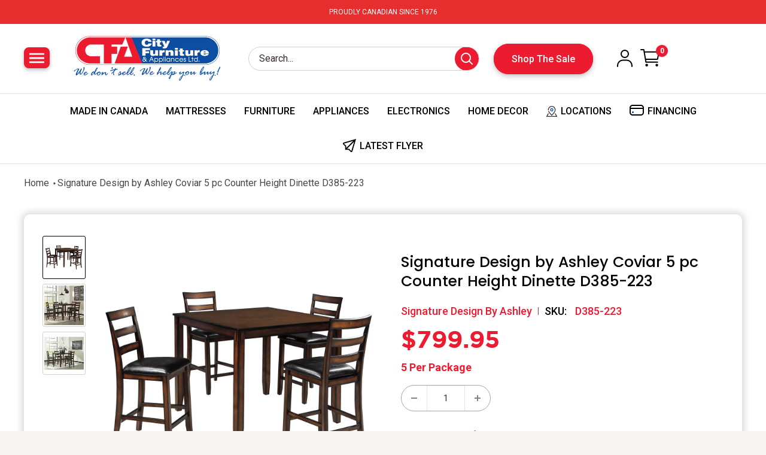

--- FILE ---
content_type: text/html; charset=utf-8
request_url: https://www.cityfurniturecanada.com/products/signature-design-by-ashley-dinettes-5-piece-d385-223
body_size: 69851
content:
<!doctype html>

<html class="no-js" lang="en">
  <head>
<!-- Google tag (gtag.js) -->
<script async src="https://www.googletagmanager.com/gtag/js?id=AW-17195434959"></script>
<script>
  window.dataLayer = window.dataLayer || [];
  function gtag(){dataLayer.push(arguments);}
  gtag('js', new Date());

  gtag('config', 'AW-17195434959');
</script>
<!-- Event snippet for Page view conversion page -->
<script>
  gtag('event', 'conversion', {'send_to': 'AW-17195434959/2d_rCMLVod0aEM-HtodA'});
</script>    
    
    <script async src=https://www.googletagmanager.com/gtag/js?id=AW-11391059430></script>
    <script>
      window.dataLayer = window.dataLayer || [];
      function gtag(){dataLayer.push(arguments);} 
      gtag(‘js’, new Date());
      gtag(‘config’, ‘AW-11391059430’);
    </script>
    
    <!-- Google tag (gtag.js) -->
      <script async src="https://www.googletagmanager.com/gtag/js?id=AW-696241034"></script>
        <script>
          window.dataLayer = window.dataLayer || [];
          function gtag(){dataLayer.push(arguments);}
          gtag('js', new Date());

        gtag('config', 'AW-696241034');
      </script>
    
    <script src="https://tag.validate.audio/validate.js" async></script>
    <meta charset="utf-8">
    <meta name="viewport" content="width=device-width, initial-scale=1.0, height=device-height, minimum-scale=1.0, maximum-scale=1.0">
    <meta name="theme-color" content="#0c4da1">

    <title>Signature Design by Ashley Coviar 5 pc Counter Height Dinette D385-223</title><meta name="description" content="This counter table set raises the bar on how beautiful simplicity can be. A wonderfully clean-lined profile is dramatically enriched with a complex, burnished finish loaded with tonal variation and rustically refined character. Cushioned bar stools in a practical faux leather take a classic ladderback design to a new l"><link rel="canonical" href="https://www.cityfurniturecanada.com/products/signature-design-by-ashley-dinettes-5-piece-d385-223"><link rel="shortcut icon" href="//www.cityfurniturecanada.com/cdn/shop/files/favicon_96x96.png?v=1613737586" type="image/png"><link rel="preload" as="style" href="//www.cityfurniturecanada.com/cdn/shop/t/61/assets/theme.css?v=153456008531519041021741762413">
    <link rel="preload" as="script" href="//www.cityfurniturecanada.com/cdn/shop/t/61/assets/theme.js?v=110138538300708237791741762413">
    <link rel="preload" as="style" href="//www.cityfurniturecanada.com/cdn/shop/t/61/assets/tailbase.css?v=143896470150125921081741762413"> 
    <link rel="preconnect" href="https://cdn.shopify.com">
    <link rel="preconnect" href="https://fonts.shopifycdn.com">
    <link rel="dns-prefetch" href="https://productreviews.shopifycdn.com">
    <link rel="dns-prefetch" href="https://ajax.googleapis.com">
    <link rel="dns-prefetch" href="https://maps.googleapis.com">
    <link rel="dns-prefetch" href="https://maps.gstatic.com">
     <link rel="stylesheet" href="//www.cityfurniturecanada.com/cdn/shop/t/61/assets/css_bootstrap.min.css?v=26362944123668846281741762413">
     <link rel="stylesheet" href="//www.cityfurniturecanada.com/cdn/shop/t/61/assets/slick-theme.css?v=111566387709569418871741762413">
     <link rel="stylesheet" href="//www.cityfurniturecanada.com/cdn/shop/t/61/assets/slick.min.css?v=105347522073496785561741762413">
    <link rel="stylesheet" href="//www.cityfurniturecanada.com/cdn/shop/t/61/assets/flickity.min.css?v=12404722746677358661741762413">
    <link rel="stylesheet" href="//www.cityfurniturecanada.com/cdn/shop/t/61/assets/custom.css?v=100073891892569720131758775606">
    <link rel="stylesheet" href="//www.cityfurniturecanada.com/cdn/shop/t/61/assets/inner.css?v=75025429789185355521741762413">

    <meta property="og:type" content="product">
  <meta property="og:title" content="Signature Design by Ashley Coviar 5 pc Counter Height Dinette D385-223"><meta property="og:image" content="http://www.cityfurniturecanada.com/cdn/shop/products/385913_1.jpg?v=1652999105">
    <meta property="og:image:secure_url" content="https://www.cityfurniturecanada.com/cdn/shop/products/385913_1.jpg?v=1652999105">
    <meta property="og:image:width" content="3400">
    <meta property="og:image:height" content="3400"><meta property="product:price:amount" content="799.95">
  <meta property="product:price:currency" content="CAD"><meta property="og:description" content="This counter table set raises the bar on how beautiful simplicity can be. A wonderfully clean-lined profile is dramatically enriched with a complex, burnished finish loaded with tonal variation and rustically refined character. Cushioned bar stools in a practical faux leather take a classic ladderback design to a new l"><meta property="og:url" content="https://www.cityfurniturecanada.com/products/signature-design-by-ashley-dinettes-5-piece-d385-223">
<meta property="og:site_name" content="City Furniture Canada"><meta name="twitter:card" content="summary"><meta name="twitter:title" content="Signature Design by Ashley Coviar 5 pc Counter Height Dinette D385-223">
  <meta name="twitter:description" content="This counter table set raises the bar on how beautiful simplicity can be. A wonderfully clean-lined profile is dramatically enriched with a complex, burnished finish loaded with tonal variation and rustically refined character. Cushioned bar stools in a practical faux leather take a classic ladderback design to a new level of comfort.">
  <meta name="twitter:image" content="https://www.cityfurniturecanada.com/cdn/shop/products/385913_1_600x600_crop_center.jpg?v=1652999105">
    <link rel="preload" href="//www.cityfurniturecanada.com/cdn/fonts/poppins/poppins_n5.ad5b4b72b59a00358afc706450c864c3c8323842.woff2" as="font" type="font/woff2" crossorigin><link rel="preload" href="//www.cityfurniturecanada.com/cdn/fonts/arimo/arimo_n4.a7efb558ca22d2002248bbe6f302a98edee38e35.woff2" as="font" type="font/woff2" crossorigin><style>
  @font-face {
  font-family: Poppins;
  font-weight: 500;
  font-style: normal;
  font-display: swap;
  src: url("//www.cityfurniturecanada.com/cdn/fonts/poppins/poppins_n5.ad5b4b72b59a00358afc706450c864c3c8323842.woff2") format("woff2"),
       url("//www.cityfurniturecanada.com/cdn/fonts/poppins/poppins_n5.33757fdf985af2d24b32fcd84c9a09224d4b2c39.woff") format("woff");
}

  @font-face {
  font-family: Arimo;
  font-weight: 400;
  font-style: normal;
  font-display: swap;
  src: url("//www.cityfurniturecanada.com/cdn/fonts/arimo/arimo_n4.a7efb558ca22d2002248bbe6f302a98edee38e35.woff2") format("woff2"),
       url("//www.cityfurniturecanada.com/cdn/fonts/arimo/arimo_n4.0da809f7d1d5ede2a73be7094ac00741efdb6387.woff") format("woff");
}

@font-face {
  font-family: Arimo;
  font-weight: 600;
  font-style: normal;
  font-display: swap;
  src: url("//www.cityfurniturecanada.com/cdn/fonts/arimo/arimo_n6.9c18b0befd86597f319b7d7f925727d04c262b32.woff2") format("woff2"),
       url("//www.cityfurniturecanada.com/cdn/fonts/arimo/arimo_n6.422bf6679b81a8bfb1b25d19299a53688390c2b9.woff") format("woff");
}

@font-face {
  font-family: Poppins;
  font-weight: 500;
  font-style: italic;
  font-display: swap;
  src: url("//www.cityfurniturecanada.com/cdn/fonts/poppins/poppins_i5.6acfce842c096080e34792078ef3cb7c3aad24d4.woff2") format("woff2"),
       url("//www.cityfurniturecanada.com/cdn/fonts/poppins/poppins_i5.a49113e4fe0ad7fd7716bd237f1602cbec299b3c.woff") format("woff");
}


  @font-face {
  font-family: Arimo;
  font-weight: 700;
  font-style: normal;
  font-display: swap;
  src: url("//www.cityfurniturecanada.com/cdn/fonts/arimo/arimo_n7.1d2d0638e6a1228d86beb0e10006e3280ccb2d04.woff2") format("woff2"),
       url("//www.cityfurniturecanada.com/cdn/fonts/arimo/arimo_n7.f4b9139e8eac4a17b38b8707044c20f54c3be479.woff") format("woff");
}

  @font-face {
  font-family: Arimo;
  font-weight: 400;
  font-style: italic;
  font-display: swap;
  src: url("//www.cityfurniturecanada.com/cdn/fonts/arimo/arimo_i4.438ddb21a1b98c7230698d70dc1a21df235701b2.woff2") format("woff2"),
       url("//www.cityfurniturecanada.com/cdn/fonts/arimo/arimo_i4.0e1908a0dc1ec32fabb5a03a0c9ee2083f82e3d7.woff") format("woff");
}

  @font-face {
  font-family: Arimo;
  font-weight: 700;
  font-style: italic;
  font-display: swap;
  src: url("//www.cityfurniturecanada.com/cdn/fonts/arimo/arimo_i7.b9f09537c29041ec8d51f8cdb7c9b8e4f1f82cb1.woff2") format("woff2"),
       url("//www.cityfurniturecanada.com/cdn/fonts/arimo/arimo_i7.ec659fc855f754fd0b1bd052e606bba1058f73da.woff") format("woff");
}


  :root {
    --default-text-font-size : 15px;
    --base-text-font-size    : 15px;
    --heading-font-family    : Poppins, sans-serif;
    --heading-font-weight    : 500;
    --heading-font-style     : normal;
    --text-font-family       : Arimo, sans-serif;
    --text-font-weight       : 400;
    --text-font-style        : normal;
    --text-font-bolder-weight: 600;
    --text-link-decoration   : underline;

    --text-color               : #3a2a2f;
    --text-color-rgb           : 58, 42, 47;
    --heading-color            : #3a2a2f;
    --border-color             : #e7e2de;
    --border-color-rgb         : 231, 226, 222;
    --form-border-color        : #dcd5cf;
    --accent-color             : #0c4da1;
    --accent-color-rgb         : 12, 77, 161;
    --link-color               : #ff6128;
    --link-color-hover         : #da3a00;
    --background               : #f7f4f2;
    --secondary-background     : #ffffff;
    --secondary-background-rgb : 255, 255, 255;
    --accent-background        : rgba(12, 77, 161, 0.08);

    --input-background: #ffffff;

    --error-color       : #f71b1b;
    --error-background  : rgba(247, 27, 27, 0.07);
    --success-color     : #48b448;
    --success-background: rgba(72, 180, 72, 0.11);

    --primary-button-background      : #ff6128;
    --primary-button-background-rgb  : 255, 97, 40;
    --primary-button-text-color      : #ffffff;
    --secondary-button-background    : #3a2a2f;
    --secondary-button-background-rgb: 58, 42, 47;
    --secondary-button-text-color    : #ffffff;

    --header-background      : #3a2a2f;
    --header-text-color      : #ffffff;
    --header-light-text-color: #e9e2dd;
    --header-border-color    : rgba(233, 226, 221, 0.3);
    --header-accent-color    : #ff6128;

    --footer-background-color:    #f7f4f2;
    --footer-heading-text-color:  #3a2a2f;
    --footer-body-text-color:     #3a2a2f;
    --footer-body-text-color-rgb: 58, 42, 47;
    --footer-accent-color:        #ff6128;
    --footer-accent-color-rgb:    255, 97, 40;
    --footer-border:              1px solid var(--border-color);
    
    --flickity-arrow-color: #bcaea3;--product-on-sale-accent           : #ee0000;
    --product-on-sale-accent-rgb       : 238, 0, 0;
    --product-on-sale-color            : #ffffff;
    --product-in-stock-color           : #008a00;
    --product-low-stock-color          : #ee0000;
    --product-sold-out-color           : #d1d1d4;
    --product-custom-label-1-background: #ff6128;
    --product-custom-label-1-color     : #ffffff;
    --product-custom-label-2-background: #a95ebe;
    --product-custom-label-2-color     : #ffffff;
    --product-review-star-color        : #ffb647;

    --mobile-container-gutter : 20px;
    --desktop-container-gutter: 40px;

    /* Shopify related variables */
    --payment-terms-background-color: #f7f4f2;
  }
</style>

<script>
  // IE11 does not have support for CSS variables, so we have to polyfill them
  if (!(((window || {}).CSS || {}).supports && window.CSS.supports('(--a: 0)'))) {
    const script = document.createElement('script');
    script.type = 'text/javascript';
    script.src = 'https://cdn.jsdelivr.net/npm/css-vars-ponyfill@2';
    script.onload = function() {
      cssVars({});
    };

    document.getElementsByTagName('head')[0].appendChild(script);
  }
</script>


    <script>window.performance && window.performance.mark && window.performance.mark('shopify.content_for_header.start');</script><meta name="google-site-verification" content="hSOWA-NGCO0oxZWR1giCozOpVuSdV8I4RMFG9tDIEQI">
<meta id="shopify-digital-wallet" name="shopify-digital-wallet" content="/40202535064/digital_wallets/dialog">
<link rel="alternate" type="application/json+oembed" href="https://www.cityfurniturecanada.com/products/signature-design-by-ashley-dinettes-5-piece-d385-223.oembed">
<script async="async" src="/checkouts/internal/preloads.js?locale=en-CA"></script>
<script id="shopify-features" type="application/json">{"accessToken":"9f6a3909c35187091e1887d1b15c3849","betas":["rich-media-storefront-analytics"],"domain":"www.cityfurniturecanada.com","predictiveSearch":true,"shopId":40202535064,"locale":"en"}</script>
<script>var Shopify = Shopify || {};
Shopify.shop = "city-furniture-canada.myshopify.com";
Shopify.locale = "en";
Shopify.currency = {"active":"CAD","rate":"1.0"};
Shopify.country = "CA";
Shopify.theme = {"name":"Live-Copy-12-March-2025 | New Updates","id":147990708450,"schema_name":"Warehouse","schema_version":"4.4.1","theme_store_id":871,"role":"main"};
Shopify.theme.handle = "null";
Shopify.theme.style = {"id":null,"handle":null};
Shopify.cdnHost = "www.cityfurniturecanada.com/cdn";
Shopify.routes = Shopify.routes || {};
Shopify.routes.root = "/";</script>
<script type="module">!function(o){(o.Shopify=o.Shopify||{}).modules=!0}(window);</script>
<script>!function(o){function n(){var o=[];function n(){o.push(Array.prototype.slice.apply(arguments))}return n.q=o,n}var t=o.Shopify=o.Shopify||{};t.loadFeatures=n(),t.autoloadFeatures=n()}(window);</script>
<script id="shop-js-analytics" type="application/json">{"pageType":"product"}</script>
<script defer="defer" async type="module" src="//www.cityfurniturecanada.com/cdn/shopifycloud/shop-js/modules/v2/client.init-shop-cart-sync_BT-GjEfc.en.esm.js"></script>
<script defer="defer" async type="module" src="//www.cityfurniturecanada.com/cdn/shopifycloud/shop-js/modules/v2/chunk.common_D58fp_Oc.esm.js"></script>
<script defer="defer" async type="module" src="//www.cityfurniturecanada.com/cdn/shopifycloud/shop-js/modules/v2/chunk.modal_xMitdFEc.esm.js"></script>
<script type="module">
  await import("//www.cityfurniturecanada.com/cdn/shopifycloud/shop-js/modules/v2/client.init-shop-cart-sync_BT-GjEfc.en.esm.js");
await import("//www.cityfurniturecanada.com/cdn/shopifycloud/shop-js/modules/v2/chunk.common_D58fp_Oc.esm.js");
await import("//www.cityfurniturecanada.com/cdn/shopifycloud/shop-js/modules/v2/chunk.modal_xMitdFEc.esm.js");

  window.Shopify.SignInWithShop?.initShopCartSync?.({"fedCMEnabled":true,"windoidEnabled":true});

</script>
<script>(function() {
  var isLoaded = false;
  function asyncLoad() {
    if (isLoaded) return;
    isLoaded = true;
    var urls = ["https:\/\/d23dclunsivw3h.cloudfront.net\/redirect-app.js?shop=city-furniture-canada.myshopify.com","https:\/\/services.nofraud.com\/js\/device.js?shop=city-furniture-canada.myshopify.com","https:\/\/cloudsearch-1f874.kxcdn.com\/shopify.js?srp=\/a\/search\u0026shop=city-furniture-canada.myshopify.com","\/\/shopify.privy.com\/widget.js?shop=city-furniture-canada.myshopify.com","https:\/\/tools.luckyorange.com\/core\/lo.js?site-id=198be9a7\u0026shop=city-furniture-canada.myshopify.com","https:\/\/cdn.shopify.com\/s\/files\/1\/0402\/0253\/5064\/t\/47\/assets\/globo.preorder.init.js?v=1699976589\u0026shop=city-furniture-canada.myshopify.com","https:\/\/wishlisthero-assets.revampco.com\/store-front\/bundle2.js?shop=city-furniture-canada.myshopify.com","https:\/\/wishlisthero-assets.revampco.com\/store-front\/bundle2.js?shop=city-furniture-canada.myshopify.com","https:\/\/wishlisthero-assets.revampco.com\/store-front\/bundle2.js?shop=city-furniture-canada.myshopify.com","https:\/\/wishlisthero-assets.revampco.com\/store-front\/bundle2.js?shop=city-furniture-canada.myshopify.com","https:\/\/wishlisthero-assets.revampco.com\/store-front\/bundle2.js?shop=city-furniture-canada.myshopify.com","https:\/\/sellup.herokuapp.com\/upseller.js?shop=city-furniture-canada.myshopify.com","\/\/cdn.shopify.com\/s\/files\/1\/0257\/0108\/9360\/t\/85\/assets\/usf-license.js?shop=city-furniture-canada.myshopify.com","https:\/\/plan-app-ui.fairstone.ca\/merchants\/city-furniture-canada\/fairstone-script-3ujhao9gm6wqm1sh.js?shop=city-furniture-canada.myshopify.com"];
    for (var i = 0; i < urls.length; i++) {
      var s = document.createElement('script');
      s.type = 'text/javascript';
      s.async = true;
      s.src = urls[i];
      var x = document.getElementsByTagName('script')[0];
      x.parentNode.insertBefore(s, x);
    }
  };
  if(window.attachEvent) {
    window.attachEvent('onload', asyncLoad);
  } else {
    window.addEventListener('load', asyncLoad, false);
  }
})();</script>
<script id="__st">var __st={"a":40202535064,"offset":-28800,"reqid":"157da104-c272-45ac-a291-a26a3056e594-1769112680","pageurl":"www.cityfurniturecanada.com\/products\/signature-design-by-ashley-dinettes-5-piece-d385-223","u":"c388966aee05","p":"product","rtyp":"product","rid":7734908584162};</script>
<script>window.ShopifyPaypalV4VisibilityTracking = true;</script>
<script id="form-persister">!function(){'use strict';const t='contact',e='new_comment',n=[[t,t],['blogs',e],['comments',e],[t,'customer']],o='password',r='form_key',c=['recaptcha-v3-token','g-recaptcha-response','h-captcha-response',o],s=()=>{try{return window.sessionStorage}catch{return}},i='__shopify_v',u=t=>t.elements[r],a=function(){const t=[...n].map((([t,e])=>`form[action*='/${t}']:not([data-nocaptcha='true']) input[name='form_type'][value='${e}']`)).join(',');var e;return e=t,()=>e?[...document.querySelectorAll(e)].map((t=>t.form)):[]}();function m(t){const e=u(t);a().includes(t)&&(!e||!e.value)&&function(t){try{if(!s())return;!function(t){const e=s();if(!e)return;const n=u(t);if(!n)return;const o=n.value;o&&e.removeItem(o)}(t);const e=Array.from(Array(32),(()=>Math.random().toString(36)[2])).join('');!function(t,e){u(t)||t.append(Object.assign(document.createElement('input'),{type:'hidden',name:r})),t.elements[r].value=e}(t,e),function(t,e){const n=s();if(!n)return;const r=[...t.querySelectorAll(`input[type='${o}']`)].map((({name:t})=>t)),u=[...c,...r],a={};for(const[o,c]of new FormData(t).entries())u.includes(o)||(a[o]=c);n.setItem(e,JSON.stringify({[i]:1,action:t.action,data:a}))}(t,e)}catch(e){console.error('failed to persist form',e)}}(t)}const f=t=>{if('true'===t.dataset.persistBound)return;const e=function(t,e){const n=function(t){return'function'==typeof t.submit?t.submit:HTMLFormElement.prototype.submit}(t).bind(t);return function(){let t;return()=>{t||(t=!0,(()=>{try{e(),n()}catch(t){(t=>{console.error('form submit failed',t)})(t)}})(),setTimeout((()=>t=!1),250))}}()}(t,(()=>{m(t)}));!function(t,e){if('function'==typeof t.submit&&'function'==typeof e)try{t.submit=e}catch{}}(t,e),t.addEventListener('submit',(t=>{t.preventDefault(),e()})),t.dataset.persistBound='true'};!function(){function t(t){const e=(t=>{const e=t.target;return e instanceof HTMLFormElement?e:e&&e.form})(t);e&&m(e)}document.addEventListener('submit',t),document.addEventListener('DOMContentLoaded',(()=>{const e=a();for(const t of e)f(t);var n;n=document.body,new window.MutationObserver((t=>{for(const e of t)if('childList'===e.type&&e.addedNodes.length)for(const t of e.addedNodes)1===t.nodeType&&'FORM'===t.tagName&&a().includes(t)&&f(t)})).observe(n,{childList:!0,subtree:!0,attributes:!1}),document.removeEventListener('submit',t)}))}()}();</script>
<script integrity="sha256-4kQ18oKyAcykRKYeNunJcIwy7WH5gtpwJnB7kiuLZ1E=" data-source-attribution="shopify.loadfeatures" defer="defer" src="//www.cityfurniturecanada.com/cdn/shopifycloud/storefront/assets/storefront/load_feature-a0a9edcb.js" crossorigin="anonymous"></script>
<script data-source-attribution="shopify.dynamic_checkout.dynamic.init">var Shopify=Shopify||{};Shopify.PaymentButton=Shopify.PaymentButton||{isStorefrontPortableWallets:!0,init:function(){window.Shopify.PaymentButton.init=function(){};var t=document.createElement("script");t.src="https://www.cityfurniturecanada.com/cdn/shopifycloud/portable-wallets/latest/portable-wallets.en.js",t.type="module",document.head.appendChild(t)}};
</script>
<script data-source-attribution="shopify.dynamic_checkout.buyer_consent">
  function portableWalletsHideBuyerConsent(e){var t=document.getElementById("shopify-buyer-consent"),n=document.getElementById("shopify-subscription-policy-button");t&&n&&(t.classList.add("hidden"),t.setAttribute("aria-hidden","true"),n.removeEventListener("click",e))}function portableWalletsShowBuyerConsent(e){var t=document.getElementById("shopify-buyer-consent"),n=document.getElementById("shopify-subscription-policy-button");t&&n&&(t.classList.remove("hidden"),t.removeAttribute("aria-hidden"),n.addEventListener("click",e))}window.Shopify?.PaymentButton&&(window.Shopify.PaymentButton.hideBuyerConsent=portableWalletsHideBuyerConsent,window.Shopify.PaymentButton.showBuyerConsent=portableWalletsShowBuyerConsent);
</script>
<script data-source-attribution="shopify.dynamic_checkout.cart.bootstrap">document.addEventListener("DOMContentLoaded",(function(){function t(){return document.querySelector("shopify-accelerated-checkout-cart, shopify-accelerated-checkout")}if(t())Shopify.PaymentButton.init();else{new MutationObserver((function(e,n){t()&&(Shopify.PaymentButton.init(),n.disconnect())})).observe(document.body,{childList:!0,subtree:!0})}}));
</script>

<script>window.performance && window.performance.mark && window.performance.mark('shopify.content_for_header.end');</script>

    <link rel="stylesheet" href="//www.cityfurniturecanada.com/cdn/shop/t/61/assets/theme.css?v=153456008531519041021741762413">
    <link rel="stylesheet" href="//www.cityfurniturecanada.com/cdn/shop/t/61/assets/tailbase.css?v=143896470150125921081741762413">

    
  <script type="application/ld+json">
  {
    "@context": "https://schema.org",
    "@type": "Product",
    "productID": 7734908584162,
    "offers": [{
          "@type": "Offer",
          "name": "Default Title",
          "availability":"https://schema.org/InStock",
          "price": 799.95,
          "priceCurrency": "CAD",
          "priceValidUntil": "2026-02-01","sku": "D385-223",
            "gtin12": "024052371284",
          "url": "/products/signature-design-by-ashley-dinettes-5-piece-d385-223?variant=46560720257250"
        }
],"brand": {
      "@type": "Brand",
      "name": "Signature Design by Ashley"
    },
    "name": "Signature Design by Ashley Coviar 5 pc Counter Height Dinette D385-223",
    "description": "This counter table set raises the bar on how beautiful simplicity can be. A wonderfully clean-lined profile is dramatically enriched with a complex, burnished finish loaded with tonal variation and rustically refined character. Cushioned bar stools in a practical faux leather take a classic ladderback design to a new level of comfort.",
    "category": "Dinettes",
    "url": "/products/signature-design-by-ashley-dinettes-5-piece-d385-223",
    "sku": "D385-223",
    "image": {
      "@type": "ImageObject",
      "url": "https://www.cityfurniturecanada.com/cdn/shop/products/385913_1.jpg?v=1652999105&width=1024",
      "image": "https://www.cityfurniturecanada.com/cdn/shop/products/385913_1.jpg?v=1652999105&width=1024",
      "name": "Signature Design by Ashley Coviar 5 pc Counter Height Dinette D385-223 IMAGE 1",
      "width": "1024",
      "height": "1024"
    }
  }
  </script>



  <script type="application/ld+json">
  {
    "@context": "https://schema.org",
    "@type": "BreadcrumbList",
  "itemListElement": [{
      "@type": "ListItem",
      "position": 1,
      "name": "Home",
      "item": "https://www.cityfurniturecanada.com"
    },{
          "@type": "ListItem",
          "position": 2,
          "name": "Signature Design by Ashley Coviar 5 pc Counter Height Dinette D385-223",
          "item": "https://www.cityfurniturecanada.com/products/signature-design-by-ashley-dinettes-5-piece-d385-223"
        }]
  }
  </script>


    
    

    <script>
      // This allows to expose several variables to the global scope, to be used in scripts
      window.theme = {
        pageType: "product",
        cartCount: 0,
        moneyFormat: "${{amount}}",
        moneyWithCurrencyFormat: "${{amount}} CAD",
        currencyCodeEnabled: false,
        showDiscount: true,
        discountMode: "saving",
        cartType: "drawer"
      };

      window.routes = {
        rootUrl: "\/",
        rootUrlWithoutSlash: '',
        cartUrl: "\/cart",
        cartAddUrl: "\/cart\/add",
        cartChangeUrl: "\/cart\/change",
        searchUrl: "\/search",
        productRecommendationsUrl: "\/recommendations\/products"
      };

      window.languages = {
        productRegularPrice: "Regular price",
        productSalePrice: "Sale price",
        collectionOnSaleLabel: "Save {{savings}}",
        productFormUnavailable: "Unavailable",
        productFormAddToCart: "Add to Cart",
        productFormPreOrder: "Pre-order",
        productFormSoldOut: "Sold out",
        productAdded: "Product has been added to your cart",
        productAddedShort: "Added!",
        shippingEstimatorNoResults: "No shipping could be found for your address.",
        shippingEstimatorOneResult: "There is one shipping rate for your address:",
        shippingEstimatorMultipleResults: "There are {{count}} shipping rates for your address:",
        shippingEstimatorErrors: "There are some errors:"
      };

      document.documentElement.className = document.documentElement.className.replace('no-js', 'js');
    </script><script src="//www.cityfurniturecanada.com/cdn/shop/t/61/assets/theme.js?v=110138538300708237791741762413" defer></script>
    
    
    <script src="//www.cityfurniturecanada.com/cdn/shop/t/61/assets/theme.min.js?v=128051559773191813771741762413" defer></script>
    
    
   <script src="//www.cityfurniturecanada.com/cdn/shop/t/61/assets/jquery.js?v=109636719278580214541741762413" defer></script>
  <script src="https://cdnjs.cloudflare.com/ajax/libs/jquery/3.7.1/jquery.min.js" defer></script>
   <script src="//www.cityfurniturecanada.com/cdn/shop/t/61/assets/bootstrap.bundle.min.js?v=178806464053651140501741762413" defer></script>
    <script src="//www.cityfurniturecanada.com/cdn/shop/t/61/assets/slick.min.js?v=71779134894361685811741762413" defer></script>
    <script src="//www.cityfurniturecanada.com/cdn/shop/t/61/assets/flickity.pkgd.min.js?v=114460508543641870001741762413" defer></script>
    <script src="//www.cityfurniturecanada.com/cdn/shop/t/61/assets/custom.js?v=65200444332261445281743145398" defer></script>
    <script src="//www.cityfurniturecanada.com/cdn/shop/t/61/assets/custom-menu.js?v=90190288308697721721741762413" defer></script><script>
        (function () {
          window.onpageshow = function() {
            // We force re-freshing the cart content onpageshow, as most browsers will serve a cache copy when hitting the
            // back button, which cause staled data
            document.documentElement.dispatchEvent(new CustomEvent('cart:refresh', {
              bubbles: true,
              detail: {scrollToTop: false}
            }));
          };
        })();
      </script>

 
<style>
  /* Hide the 'In Stock' label on product pages */
  .product-form__inventory.inventory--high {
    display: none !important;
  }
</style>
   
<script>window._usfTheme={
    id:143305277666,
    name:"Warehouse",
    version:"4.4.1",
    vendor:"Maestrooo",
    applied:1,
    assetUrl:"//www.cityfurniturecanada.com/cdn/shop/t/61/assets/usf-boot.js?v=39704432963841924591752208750"
};
window._usfCustomerTags = null;
window._usfCollectionId = null;
window._usfCollectionDefaultSort = null;
window._usfLocale = "en";
window._usfRootUrl = "\/";
window.usf = {
  settings: {"online":1,"version":"1.0.2.4112","shop":"city-furniture-canada.myshopify.com","siteId":"5d52f68b-2226-4e06-80a9-dec167843315","resUrl":"//cdn.shopify.com/s/files/1/0257/0108/9360/t/85/assets/","analyticsApiUrl":"https://svc-8-analytics-usf.hotyon.com/set","searchSvcUrl":"https://svc-8-usf.hotyon.com/","enabledPlugins":["preview-usf"],"showGotoTop":1,"mobileBreakpoint":767,"decimals":2,"decimalDisplay":".","thousandSeparator":",","currency":"CAD","priceLongFormat":"${0} CAD","priceFormat":"${0}","plugins":{},"revision":86784763,"filters":{"desktopLikeMobile":1,"filtersHorzStyle":"default","filtersHorzPosition":"left","filtersMobileStyle":"default"},"instantSearch":{"searchBoxSelector":"input[name=q]","numOfSuggestions":6,"numOfProductMatches":6,"numOfCollections":4,"numOfPages":4,"layout":"two-columns","productDisplayType":"list","productColumnPosition":"left","productsPerRow":2,"showPopularProducts":1,"numOfPopularProducts":6,"numOfRecentSearches":5},"search":{"sortFields":["r","title","-title","date","-date","price","-price","percentSale","-percentSale","-discount"],"searchResultsUrl":"/pages/search-results","more":"more","itemsPerPage":24,"imageSizeType":"fixed","imageSize":"600,350","showSearchInputOnSearchPage":1,"showAltImage":1,"showVendor":1,"showSale":1,"showSoldOut":1,"canChangeUrl":1},"collections":{"online":1,"collectionsPageUrl":"/pages/collections"},"filterNavigation":{"showFilterArea":1,"showSingle":1,"showProductCount":1},"translation_en":{"search":"Search","latestSearches":"Latest searches","popularSearches":"Popular searches","viewAllResultsFor":"view all results for <span class=\"usf-highlight\">{0}</span>","viewAllResults":"view all results","noMatchesFoundFor":"No matches found for \"<b>{0}</b>\". Please try again with a different term.","productSearchResultWithTermSummary":"<b>{0}</b> results for '<b>{1}</b>'","productSearchResultSummary":"<b>{0}</b> products","productSearchNoResults":"<h2>No matching for '<b>{0}</b>'.</h2><p>But don't give up – check the filters, spelling or try less specific search terms.</p>","productSearchNoResultsEmptyTerm":"<h2>No results found.</h2><p>But don't give up – check the filters or try less specific terms.</p>","clearAll":"Clear all","clear":"Clear","clearAllFilters":"Clear all filters","clearFiltersBy":"Clear filters by {0}","filterBy":"Filter by {0}","sort":"Sort","sortBy_r":"Relevance","sortBy_title":"Title: A-Z","sortBy_-title":"Title: Z-A","sortBy_date":"Date: Old to New","sortBy_-date":"Date: New to Old","sortBy_price":"Price: Low to High","sortBy_-price":"Price: High to Low","sortBy_percentSale":"Percent sales: Low to High","sortBy_-percentSale":"Percent sales: High to Low","sortBy_-discount":"Discount: High to Low","sortBy_bestselling":"Best selling","sortBy_-available":"Inventory: High to Low","sortBy_producttype":"Product Type: A-Z","sortBy_-producttype":"Product Type: Z-A","sortBy_random":"Random","filters":"Filters","filterOptions":"Filter options","clearFilterOptions":"Clear all filter options","youHaveViewed":"You've viewed {0} of {1} products","loadMore":"Load more","loadPrev":"Load previous","productMatches":"Product matches","trending":"Trending","didYouMean":"Sorry, nothing found for '<b>{0}</b>'.<br>Did you mean '<b>{1}</b>'?","searchSuggestions":"Search suggestions","popularSearch":"Popular search","quantity":"Quantity","selectedVariantNotAvailable":"The selected variant is not available.","addToCart":"Add to cart","seeFullDetails":"See full details","chooseOptions":"Choose options","quickView":"Quick view","sale":"Sale","save":"Save","soldOut":"Sold out","viewItems":"View items","more":"More","all":"All","prevPage":"Previous page","gotoPage":"Go to page {0}","nextPage":"Next page","from":"From","collections":"Collections","pages":"Pages","sortBy_option:AIDEN":"AIDEN: A-Z","sortBy_-option:AIDEN":"AIDEN: Z-A","sortBy_option:Alice":"Alice: A-Z","sortBy_-option:Alice":"Alice: Z-A","sortBy_option:BROOKFIELD COLLECTION":"BROOKFIELD COLLECTION: A-Z","sortBy_-option:BROOKFIELD COLLECTION":"BROOKFIELD COLLECTION: Z-A","sortBy_option:BROOKFIELD SECTIONAL":"BROOKFIELD SECTIONAL: A-Z","sortBy_-option:BROOKFIELD SECTIONAL":"BROOKFIELD SECTIONAL: Z-A","sortBy_option:CARA":"CARA: A-Z","sortBy_-option:CARA":"CARA: Z-A","sortBy_option:Color":"Color: A-Z","sortBy_-option:Color":"Color: Z-A","sortBy_option:Colour":"Colour: A-Z","sortBy_-option:Colour":"Colour: Z-A","sortBy_option:DREAM":"DREAM: A-Z","sortBy_-option:DREAM":"DREAM: Z-A","sortBy_option:EMMA":"EMMA: A-Z","sortBy_-option:EMMA":"EMMA: Z-A","sortBy_option:ERSA":"ERSA: A-Z","sortBy_-option:ERSA":"ERSA: Z-A","sortBy_option:HAYWARD":"HAYWARD: A-Z","sortBy_-option:HAYWARD":"HAYWARD: Z-A","sortBy_option:LARA":"LARA: A-Z","sortBy_-option:LARA":"LARA: Z-A","sortBy_option:LUXOR":"LUXOR: A-Z","sortBy_-option:LUXOR":"LUXOR: Z-A","sortBy_option:LYON":"LYON: A-Z","sortBy_-option:LYON":"LYON: Z-A","sortBy_option:MAGNUM":"MAGNUM: A-Z","sortBy_-option:MAGNUM":"MAGNUM: Z-A","sortBy_option:MARCO":"MARCO: A-Z","sortBy_-option:MARCO":"MARCO: Z-A","sortBy_option:Mavis":"Mavis: A-Z","sortBy_-option:Mavis":"Mavis: Z-A","sortBy_option:Product Type":"Product Type: A-Z","sortBy_-option:Product Type":"Product Type: Z-A","sortBy_option:Royce":"Royce: A-Z","sortBy_-option:Royce":"Royce: Z-A","sortBy_option:Size":"Size: A-Z","sortBy_-option:Size":"Size: Z-A","sortBy_option:Style":"Style: A-Z","sortBy_-option:Style":"Style: Z-A","sortBy_option:Title":"Title: A-Z","sortBy_-option:Title":"Title: Z-A","sortBy_option:VERSAILLES":"VERSAILLES: A-Z","sortBy_-option:VERSAILLES":"VERSAILLES: Z-A","sortBy_option:VIENNA":"VIENNA: A-Z","sortBy_-option:VIENNA":"VIENNA: Z-A","sortBy_option:Westminster":"Westminster: A-Z","sortBy_-option:Westminster":"Westminster: Z-A","sortBy_option:Plan":"Plan: A-Z","sortBy_-option:Plan":"Plan: Z-A"}}
}
</script>
<script src="//www.cityfurniturecanada.com/cdn/shop/t/61/assets/usf-boot.js?v=39704432963841924591752208750" async></script>


<!-- BEGIN app block: shopify://apps/comparable-products/blocks/compare_products/a0463732-e49b-4c6e-b22b-3158b9b069a8 --><link rel="stylesheet" href="https://cdn.shopify.com/extensions/019bc5f8-0ae3-73f8-b7fe-c94138e324a8/comparable-136/assets/comparable.css" id="comparable-main-styles" /><script src="https://cdn.shopify.com/extensions/019bc5f8-0ae3-73f8-b7fe-c94138e324a8/comparable-136/assets/collection.js" type="text/javascript" defer></script>
<script>
  var comparableVars = {
    moneyFormat: "${{amount}}",
    comparableTableUrl: "https://cdn.shopify.com/extensions/019bc5f8-0ae3-73f8-b7fe-c94138e324a8/comparable-136/assets/table.js",
    analyticsUrl: "https://cdn.shopify.com/extensions/019bc5f8-0ae3-73f8-b7fe-c94138e324a8/comparable-136/assets/analytics.js",
    serverDomain: 'comparable.zubrcommerce.com',
    productOptionsLoaded:true,
    pageType: "product",productPage: {
        id: 7734908584162,
        comparisonOptions:[{"id":43087,"value":"Signature Design by Ashley"},{"id":43088,"value":"Dinettes"},{"id":43090,"value":"Dining Room"},{"id":43183,"value":"Square"},{"id":43098,"value":"5-Piece"},{"id":43136,"value":"Counter"},{"id":43184,"value":"Wood"}]},}
  var comparableConfig = {"enabled":true,"embed":true,"enableStickyButton":false,"compareFields":{"price":true,"vendor":false,"productType":false,"tags":false,"description":true,"addToCart":true,"enableOnAllOptions":true,"options":[]},"shopifyFields":{"price":{"enabled":true,"label":"Price","highlight":null},"vendor":{"enabled":false,"label":"Vendor","highlight":null},"productType":{"enabled":false,"label":"Product Type","highlight":null},"description":{"enabled":true,"label":"Description","highlight":null},"tags":{"enabled":false,"label":"Tags","highlight":null},"sku":{"enabled":true,"label":"SKU","highlight":null}},"stickyButton":{"enabled":false,"alwaysShowIfProductsInCompare":false,"content":"text-icon","useIcon":true,"mobileOnlyIcon":false,"position":"left-center","iconSvg":"<svg version=\"1.0\" xmlns=\"http://www.w3.org/2000/svg\" viewBox=\"0 0 512.000000 512.000000\"\n preserveAspectRatio=\"xMidYMid meet\">\n\n<g transform=\"translate(0.000000,512.000000) scale(0.100000,-0.100000)\">\n  <path d=\"M3790 4261 c-74 -24 -119 -63 -145 -123 -20 -48 -19 -130 1 -171 9\n  -18 84 -100 167 -184 l151 -152 -660 -3 c-645 -4 -661 -4 -739 -26 -328 -91\n  -568 -347 -629 -671 -22 -115 -22 -397 0 -449 19 -47 58 -88 108 -114 31 -16\n  53 -19 102 -16 78 5 136 41 174 108 23 42 25 56 30 235 l5 190 34 70 c38 76\n  103 148 171 188 96 56 109 57 784 57 l621 0 -152 -152 c-163 -164 -183 -194\n  -183 -278 0 -113 97 -210 210 -210 82 0 90 7 459 373 233 233 360 366 372 392\n  23 49 24 123 4 173 -20 46 -682 714 -737 743 -44 23 -112 32 -148 20z\"/>\n  <path d=\"M2900 2754 c-46 -20 -77 -50 -103 -99 -19 -35 -22 -62 -27 -230 l-5\n  -190 -34 -70 c-38 -76 -103 -148 -171 -188 -96 -56 -109 -57 -784 -57 l-620 0\n  152 153 c90 91 157 167 167 190 71 172 -103 352 -273 282 -46 -19 -724 -692\n  -753 -747 -23 -45 -25 -124 -4 -176 20 -48 682 -714 740 -744 90 -47 208 -17\n  269 70 38 54 48 149 21 203 -9 19 -85 102 -168 186 l-151 152 660 3 c638 4\n  661 5 736 25 263 74 456 235 567 475 62 132 73 189 78 402 4 129 2 201 -6 227\n  -15 49 -63 104 -112 130 -46 23 -129 25 -179 3z\"/>\n</g>\n</svg>\n","rotate":"","inline":false},"floatControls":{"enabled":true,"position":"under-card","elementType":"button","floatX":6,"floatY":6,"icon":"","showOnHover":false,"addToCompareClass":"","inComparisonClass":"","elementTag":"span","targetWrapSelector":".grid-item__content, .card-wrapper, .product-card, .productitem","targetAction":"appendChild","alignUnderCardElement":""},"customControls":{"enabled":true},"enablePages":{"enableOnAllCollections":true,"enableOnProductPages":true,"exceptCollections":[],"enableOnHomepage":true,"enableOnAnyPage":true,"exceptPages":[],"searchPage":true,"enableOnBlog":false},"styles":{"collectionCompareBtnBcolor":"#2f60ea","collectionCompareBtnContent":"text-icon","collectionCompareBtnTextColor":"#fff","collectionCompareBtnPosition":"left-center","collectionXIconPosition":"left","barActionsPosition":"right","barHideWidgets":true,"barBlockProductLinks":true,"barCompareBtnOutline":false,"barCloseBtnOutline":false,"barItemContent":["image","title"],"barItemContentInline":true,"tableMobileFixFirstColumn":true,"tableBestValueHighlightColor":"#ffffdf","tableAddToCartBackgroundColor":"#e62e2e","tableSoldOutBackgroundColor":null,"tableGoToCheckoutColor":null,"tableGoToCheckoutUrl":"/cart","tableNoProductsUrl":"/collections/all","tableBooleanTrueColor":"#e62e2e","tableBooleanFalseColor":"#b2b2b2","tableBorder":"separate","tableNoXBorder":false,"tableNoYBorder":false,"tableTextAlign":"left","tableDescriptionShowIcon":false,"tableCustomTitleExceptions":[],"tablePriceInTableCell":false,"tablePriceMinimumFractionDigits":0,"tablePrice":{"showOldPriceFirst":false},"tableSaleBadge":{"show":false,"inline":false,"style":"percent","text":"{value}% OFF","textColor":"#e65960","showBorder":true},"tableFullWidth":true,"tableScrollMinProducts":5},"bar":{"minItemsDisable":0},"table":{"fieldsOrder":["price","sku","vendor","productType","tags","description","productOptions","customOptions"],"backButton":{"enabled":false,"position":"before-table-centered","showIcon":true},"productInfo":{"button":{"type":"add_to_cart"},"showVariantsSelector":false,"showVariantsSelectorForLink":false,"showQuantity":true},"showOnlyDifferences":{"type":"toggle"},"stickyHeader":{"enabled":true,"content":["image","title"],"contentInline":false,"minimized":false},"nextBtnEnabled":false,"hideFirstColumn":false,"noFirstColumn":{"showOptionName":false},"useBunchLoad":true},"preselectedCompare":{"products":[]},"openInPopup":true,"selectors":{"product":{"image":""},"collection":{"wrap":""}}}
var comparableGroups = [];
  var comparableLocales = {"collection_compare_btn":"Compare","collection_float_btn":"Add to compare","collection_in_comparison_btn":"In comparison","bar_compare_btn":"Compare","bar_close_btn":"Close","bar_add_to_compare_btn":"Add to compare","page_add_to_cart":"Add to Cart","page_go_to_checkout":"Go to checkout","page_sold_out":"Sold out","page_quantity":"Quantity","page_show_only_differences":"Show only differences","page_show_all_features":"Show all features","page_close_compare":"Back"};comparableLocales.collection_compare_btn = `Compare`;comparableLocales.collection_float_btn = `Add to compare`;comparableLocales.collection_in_comparison_btn = `In comparison`;
    comparableLocales.bar_compare_btn = `Compare`;
    comparableLocales.bar_close_btn = `Close`;
    comparableLocales.bar_add_to_compare_btn = `Add to compare`;
    comparableLocales.page_add_to_cart = `Add to Cart`;
    comparableLocales.page_go_to_checkout = `Go to checkout`;
    comparableLocales.page_sold_out = `Sold out`;
    comparableLocales.page_quantity = `Quantity`;
    comparableLocales.page_show_only_differences = `Show only differences`;
    comparableLocales.page_show_all_features = `Show all features`;
    comparableLocales.page_close_compare = `Back`;function comparableLoadTableScript() {
    if(document.querySelector('[data-behavior="comparable-table-script"]')) {
      return
    }
    const scriptEl = document.createElement('script')
    scriptEl.src = comparableVars.comparableTableUrl
    scriptEl.dataset.behavior = 'comparable-table-script'
    document.body.append(scriptEl)
  }

  document.addEventListener('DOMContentLoaded', () => {
    if(document.querySelector('[data-behavior="comparable-table-wrap"], .comparable-selected-products, .comparable-product-variants, .comparable-product-options')) {
      comparableLoadTableScript()
    }
  });var comparableCustom = {"beforeEnable":"() => {\ncomparableConfig.stickyButton.iconSvg = `<svg xmlns=\"http://www.w3.org/2000/svg\" version=\"1.1\" viewBox=\"0 0 32 32\"><defs><style>.cls-1 { fill: none; } .cls-1, .cls-2 { stroke-width: 0px; }</style></defs><path class=\"cls-2\" d=\"M2,8v20c0,1.1.9,2,2,2h12c1.1,0,2-.9,2-2v-2s10,0,10,0c1.1,0,2-.9,2-2V4c0-1.1-.9-2-2-2h-12c-1.1,0-2,.9-2,2v2s-10,0-10,0c-1.1,0-2,.9-2,2ZM4,8h12v20H4v-9h6.2s-2.6,2.6-2.6,2.6l1.4,1.4,5-5-5-5-1.4,1.4,2.6,2.6H4V8ZM28,4v9h-6.2s2.6-2.6,2.6-2.6l-1.4-1.4-5,5,5,5,1.4-1.4-2.6-2.6h6.2v9h-10V8c0-1.1-.9-2-2-2v-2h12Z\"/><path class=\"cls-1\" d=\"M0,0h32v32H0V0Z\"/></svg>`;\n}"};</script><script id="comparable-options">
    var comparableOptions = [{"id":43229,"name":"Two Dryers in One","values":["No"],"withPriority":false,"isBoolean":false,"description":"","previewImage":false},{"id":43228,"name":"Center Support","values":["Yes","No"],"withPriority":false,"isBoolean":false,"description":"","previewImage":false},{"id":43227,"name":"Height","values":["Standard"],"withPriority":false,"isBoolean":false,"description":"","previewImage":false},{"id":43226,"name":"Seat Material","values":["Polyester","Faux Leather"],"withPriority":false,"isBoolean":false,"description":"","previewImage":false},{"id":43225,"name":"Lumbar Support","values":["No"],"withPriority":false,"isBoolean":false,"description":"","previewImage":false},{"id":43224,"name":"Chair Back Material","values":["Polyester","Wood","Faux Leather"],"withPriority":false,"isBoolean":false,"description":"","previewImage":false},{"id":43223,"name":"Adjustable Seat Height","values":["No"],"withPriority":false,"isBoolean":false,"description":"","previewImage":false},{"id":43222,"name":"Adjustable Arms","values":["No"],"withPriority":false,"isBoolean":false,"description":"","previewImage":false},{"id":43221,"name":"Reclining Type","values":["Manual"],"withPriority":false,"isBoolean":false,"description":"","previewImage":false},{"id":43220,"name":"Wine Rack","values":["No"],"withPriority":false,"isBoolean":false,"description":"","previewImage":false},{"id":43219,"name":"Towel Bar","values":["No"],"withPriority":false,"isBoolean":false,"description":"","previewImage":false},{"id":43218,"name":"Adjustable Height","values":["No","Yes"],"withPriority":false,"isBoolean":false,"description":"","previewImage":false},{"id":43217,"name":"Number of Drawers","values":["No drawers","2 drawers","3 drawers","1 drawer"],"withPriority":false,"isBoolean":false,"description":"","previewImage":false},{"id":43216,"name":"Number of Doors","values":["2","4","3","None","1"],"withPriority":false,"isBoolean":false,"description":"","previewImage":false},{"id":43215,"name":"Mattress Size","values":["Queen","Full","Twin"],"withPriority":false,"isBoolean":false,"description":"","previewImage":false},{"id":43214,"name":"Size (Largest Value)","values":["8' - 10.99'","5' - 7.99'","More than 11'"],"withPriority":false,"isBoolean":false,"description":"","previewImage":false},{"id":43213,"name":"Origin","values":["U.S.A"],"withPriority":false,"isBoolean":false,"description":"","previewImage":false},{"id":43212,"name":"Two Washers in One","values":["No"],"withPriority":false,"isBoolean":false,"description":"","previewImage":false},{"id":43211,"name":"QLED","values":["Yes","No"],"withPriority":false,"isBoolean":false,"description":"","previewImage":false},{"id":43210,"name":"Side Burner","values":["No","Yes"],"withPriority":false,"isBoolean":false,"description":"","previewImage":false},{"id":43209,"name":"Included Rotisserie","values":["Yes"],"withPriority":false,"isBoolean":false,"description":"","previewImage":false},{"id":43208,"name":"Grill Size","values":["48\"","44\"","32\"","38\"","14\"","18\"","22\""],"withPriority":false,"isBoolean":false,"description":"","previewImage":false},{"id":43207,"name":"Pet Care","values":["Yes"],"withPriority":false,"isBoolean":false,"description":"","previewImage":false},{"id":43206,"name":"Temperature Settings","values":["2"],"withPriority":false,"isBoolean":false,"description":"","previewImage":false},{"id":43205,"name":"USB","values":["Yes"],"withPriority":false,"isBoolean":false,"description":"","previewImage":false},{"id":43204,"name":"Dolby Atmos","values":["Yes"],"withPriority":false,"isBoolean":false,"description":"","previewImage":false},{"id":43203,"name":"OLED","values":["Yes"],"withPriority":false,"isBoolean":false,"description":"","previewImage":false},{"id":43202,"name":"Motion Technology","values":["TruMotion 120","OLED Motion","Motion Rate 120","Motion Rate 60","Motion Rate 240","CrystalMotion 120"],"withPriority":false,"isBoolean":false,"description":"","previewImage":false},{"id":43201,"name":"Chromecast Built-In","values":["Yes"],"withPriority":false,"isBoolean":false,"description":"","previewImage":false},{"id":43200,"name":"Smart TV","values":["Yes"],"withPriority":false,"isBoolean":false,"description":"","previewImage":false},{"id":43199,"name":"Bluetooth","values":["Yes","No"],"withPriority":false,"isBoolean":false,"description":"","previewImage":false},{"id":43198,"name":"Resolution","values":["1080 x 1920","1920 x 1080","Full HD","HD","4K Ultra HD","2160 x 3840","3840 x 2160","8K Ultra HD","720 x 1280","1200 x 1920","4K"],"withPriority":false,"isBoolean":false,"description":"","previewImage":false},{"id":43197,"name":"Type of Feed","values":["Batch"],"withPriority":false,"isBoolean":false,"description":"","previewImage":false},{"id":43196,"name":"Jam Sensor","values":["Yes"],"withPriority":false,"isBoolean":false,"description":"","previewImage":false},{"id":43195,"name":"Grinder","values":["Yes"],"withPriority":false,"isBoolean":false,"description":"","previewImage":false},{"id":43194,"name":"Slow Cook Function","values":["Yes"],"withPriority":false,"isBoolean":false,"description":"","previewImage":false},{"id":43193,"name":"Manufacturer Color_• Stainless Steel<br>\r\n• Handle Color","values":["Stainless Steel"],"withPriority":false,"isBoolean":false,"description":"","previewImage":false},{"id":43192,"name":"Manufacturer Color_Exterior Finish","values":["Smudge-Proof® Stainless Steel"],"withPriority":false,"isBoolean":false,"description":"","previewImage":false},{"id":43191,"name":"Drain Pump Installed","values":["Yes","No"],"withPriority":false,"isBoolean":false,"description":"","previewImage":false},{"id":43190,"name":"Price","values":["b) CAD$250-$500","c) CAD$500-$1000","d) CAD$1000-$1500"],"withPriority":false,"isBoolean":false,"description":"","previewImage":false},{"id":43189,"name":"pfs","values":["hidden"],"withPriority":false,"isBoolean":false,"description":"","previewImage":false},{"id":43188,"name":"Product Type","values":["Accent Ottomans","Upholstered Ottomans","Storage Benches"],"withPriority":false,"isBoolean":false,"description":"","previewImage":false},{"id":43187,"name":"Direct To Consumer","values":["Yes","No"],"withPriority":false,"isBoolean":false,"description":"","previewImage":false},{"id":43186,"name":"OPTIONS","values":["HIDDEN_PRODUCT","Shelves"],"withPriority":false,"isBoolean":false,"description":"","previewImage":false},{"id":43185,"name":"BOLD","values":["HIDDEN_PRODUCT"],"withPriority":false,"isBoolean":false,"description":"","previewImage":false},{"id":43184,"name":"Table Top Material","values":["Wood Byproduct","Wood","Faux Marble","Fabric","Aluminum","Glass"],"withPriority":false,"isBoolean":false,"description":"","previewImage":false},{"id":43183,"name":"Shape","values":["Rectangular","Square","Round"],"withPriority":false,"isBoolean":false,"description":"","previewImage":false},{"id":43182,"name":"Drum","values":["Stainless Steel","Porcelain"],"withPriority":false,"isBoolean":false,"description":"","previewImage":false},{"id":43181,"name":"Power","values":["Electric","Gas"],"withPriority":false,"isBoolean":false,"description":"","previewImage":false},{"id":43180,"name":"Lock","values":["Yes","No"],"withPriority":false,"isBoolean":false,"description":"","previewImage":false},{"id":43179,"name":"Steam Cycle","values":["No","Yes"],"withPriority":false,"isBoolean":false,"description":"","previewImage":false},{"id":43178,"name":"Hinge Side","values":["Right","Left","Double Door"],"withPriority":false,"isBoolean":false,"description":"","previewImage":false},{"id":43177,"name":"Glass Door","values":["Yes","No"],"withPriority":false,"isBoolean":false,"description":"","previewImage":false},{"id":43176,"name":"Temperature Zones","values":["2","1"],"withPriority":false,"isBoolean":false,"description":"","previewImage":false},{"id":43175,"name":"Hinge","values":["Right","Top","Left","Bottom","Double Door"],"withPriority":false,"isBoolean":false,"description":"","previewImage":false},{"id":43174,"name":"Digital Temperature Display","values":["Yes"],"withPriority":false,"isBoolean":false,"description":"","previewImage":false},{"id":43173,"name":"RebateCategory","values":["Beverage Centers","Cooktops","Dishwashers","Microwave Ovens","Ranges","Refrigerators","Ventilation","Wall Ovens","Warming Drawers","Wine Storage","Built-in Coffee Systems","Freezers","Ice Machine Accessories","Ice Machines","Refrigeration Accessories","Trash Compactor Accessories","Trash Compactors"],"withPriority":false,"isBoolean":false,"description":"","previewImage":false},{"id":43172,"name":"RebateBrand","values":["Cafe","GE","JennAir","Whirlpool","KitchenAid","Maytag"],"withPriority":false,"isBoolean":false,"description":"","previewImage":false},{"id":43171,"name":"Carafe Capacity","values":["10 cups","Carafe-Free"],"withPriority":false,"isBoolean":false,"description":"","previewImage":false},{"id":43170,"name":"Ice Machine","values":["Yes"],"withPriority":false,"isBoolean":false,"description":"","previewImage":false},{"id":43169,"name":"Heat Pump","values":["Yes"],"withPriority":false,"isBoolean":false,"description":"","previewImage":false},{"id":43168,"name":"Digital Display","values":["Yes","No"],"withPriority":false,"isBoolean":false,"description":"","previewImage":false},{"id":43167,"name":"Steam Oven","values":["No","Yes"],"withPriority":false,"isBoolean":false,"description":"","previewImage":false},{"id":43166,"name":"Warming","values":["Yes","No"],"withPriority":false,"isBoolean":false,"description":"","previewImage":false},{"id":43165,"name":"Combination With","values":["Speed Oven","Microwave"],"withPriority":false,"isBoolean":false,"description":"","previewImage":false},{"id":43164,"name":"Air Fry","values":["Yes"],"withPriority":false,"isBoolean":false,"description":"","previewImage":false},{"id":43163,"name":"Cutlery Tray","values":["Yes","No"],"withPriority":false,"isBoolean":false,"description":"","previewImage":false},{"id":43162,"name":"3rd Rack System","values":["Yes","No"],"withPriority":false,"isBoolean":false,"description":"","previewImage":false},{"id":43161,"name":"Installation","values":["Ceiling Mount","Built-In","Wall Mount","Under-Cabinet","Island","Countertop","Slide-Out","Freestanding","Inserts"],"withPriority":false,"isBoolean":false,"description":"","previewImage":false},{"id":43160,"name":"Blower Included","values":["Yes","No"],"withPriority":false,"isBoolean":false,"description":"","previewImage":false},{"id":43159,"name":"Blower","values":["Single","Double"],"withPriority":false,"isBoolean":false,"description":"","previewImage":false},{"id":43158,"name":"Size","values":["Full","Twin","Compact","King","Queen","S","L","Twin XL","Standard","50-65 inches","Twin over Full","Twin over Twin","Twin Over Full","Twin Over Twin","Full Size","Small"],"withPriority":false,"isBoolean":false,"description":"","previewImage":false},{"id":43157,"name":"Upholstered","values":["No","Yes"],"withPriority":false,"isBoolean":false,"description":"","previewImage":false},{"id":43156,"name":"Media Console","values":["No"],"withPriority":false,"isBoolean":false,"description":"","previewImage":false},{"id":43155,"name":"Mirror Included","values":["No","Yes"],"withPriority":false,"isBoolean":false,"description":"","previewImage":false},{"id":43154,"name":"Orientation","values":["Right Arm Facing","Left Arm Facing","Armless"],"withPriority":false,"isBoolean":false,"description":"","previewImage":false},{"id":43153,"name":"Console","values":["No","Yes"],"withPriority":false,"isBoolean":false,"description":"","previewImage":false},{"id":43152,"name":"Upholstery","values":["Fabric","Leather Look"],"withPriority":false,"isBoolean":false,"description":"","previewImage":false},{"id":43151,"name":"Feature","values":["Stationary"],"withPriority":false,"isBoolean":false,"description":"","previewImage":false},{"id":43150,"name":"Series Name","values":["Beautyrest Harmony","Beautyrest Harmony Lux","Beautyrest Quintessence","Beautyrest Harmony Lux Hybrid","Sealy Essentials","Serta iSeries","10 Inch Chime Elite 2.0","10 Inch Chime Elite","10 Inch Chime Memory Foam","10 Inch Memory Foam","10 Inch Pocketed Hybrid","1100 Series","12 Inch Ashley Hybrid","12 Inch Chime Elite 2.0","12 Inch Memory Foam","12 Inch Pocketed Hybrid","14 Inch Chime Elite 2.0","14 Inch Chime Elite","8 Inch Bonnell Hybrid","8 Inch Chime Innerspring","8 Inch Memory Foam","Ashley Firm","Augusta2","Chime 10 Inch Hybrid","Chime 12 Inch Hybrid","Chime 12 Inch Memory Foam","Chime 8 Inch Memory Foam","Comfort Plus","Head-Foot Model Better","Hybrid 1200","Hybrid 1300","Hybrid 1400","iKidz Coral","iKidz Ocean","Limited Edition Firm","Limited Edition Plush","Limited Edition PT","Millennium Cushion Firm Gel Memory Foam Hybrid","Millennium Luxury Gel Latex and Memory Foam","Millennium Luxury Gel Memory Foam","Millennium Luxury Plush Gel Latex Hybrid","Mt Dana Euro Top","Palisades ET","Palisades Firm","Palisades Plush","Ultra Luxury ET with Memory Foam","Ultra Luxury Firm Tight Top with Memory Foam","Ultra Luxury PT with Latex"],"withPriority":false,"isBoolean":false,"description":"","previewImage":false},{"id":43149,"name":"Fill","values":["Fiber","Memory Foam","Latex","Foam"],"withPriority":false,"isBoolean":false,"description":"","previewImage":false},{"id":43148,"name":"Bed in a Box","values":["Yes"],"withPriority":false,"isBoolean":false,"description":"","previewImage":false},{"id":43147,"name":"Profile","values":["Regular","Low"],"withPriority":false,"isBoolean":false,"description":"","previewImage":false},{"id":43146,"name":"Massage","values":["Yes","No"],"withPriority":false,"isBoolean":false,"description":"","previewImage":false},{"id":43145,"name":"Remote Control","values":["Wired","Wireless"],"withPriority":false,"isBoolean":false,"description":"","previewImage":false},{"id":43144,"name":"Storage Bed","values":["No","Yes"],"withPriority":false,"isBoolean":false,"description":"","previewImage":false},{"id":43143,"name":"Chest Included","values":["Yes","No"],"withPriority":false,"isBoolean":false,"description":"","previewImage":false},{"id":43142,"name":"Bed Type","values":["Panel","Sleigh","Platform","Bookcase","Upholstered","Poster","Metal"],"withPriority":false,"isBoolean":false,"description":"","previewImage":false},{"id":43141,"name":"Bed Size","values":["Queen","Full","King","Twin","California King"],"withPriority":false,"isBoolean":false,"description":"","previewImage":false},{"id":43140,"name":"Ottoman Included","values":["No","Yes"],"withPriority":false,"isBoolean":false,"description":"","previewImage":false},{"id":43139,"name":"Height Type","values":["Standard","Counter","Pub","Adjustable"],"withPriority":false,"isBoolean":false,"description":"","previewImage":false},{"id":43138,"name":"Tabletop finish","values":["Wood","Marble","Glass","Faux Marble"],"withPriority":false,"isBoolean":false,"description":"","previewImage":false},{"id":43137,"name":"Table Top Shape","values":["Oval","Rectangular","Round"],"withPriority":false,"isBoolean":false,"description":"","previewImage":false},{"id":43136,"name":"Table height","values":["Standard","Counter"],"withPriority":false,"isBoolean":false,"description":"","previewImage":false},{"id":43135,"name":"Table Base","values":["Legs","Trestle","Pedestal"],"withPriority":false,"isBoolean":false,"description":"","previewImage":false},{"id":43134,"name":"Number of pieces","values":["3 pc Set","5 pc Set","7 pc","2 pc","3 pc","6 pc","8 pc","5 pc","7 pc Set","4 pc","6 pc Set","9 pc Set","10 pc","8 pc Set","10 pc Set","2 pc Set"],"withPriority":false,"isBoolean":false,"description":"","previewImage":false},{"id":43133,"name":"Corner","values":["No"],"withPriority":false,"isBoolean":false,"description":"","previewImage":false},{"id":43132,"name":"Bench","values":["No","Yes"],"withPriority":false,"isBoolean":false,"description":"","previewImage":false},{"id":43131,"name":"Arm Chair","values":["No","Yes"],"withPriority":false,"isBoolean":false,"description":"","previewImage":false},{"id":43130,"name":"Material","values":["Fabric","Leather Look","Fabric/Leather Look","Leather","Stainless Steel","Wood","Cast Iron","Steel","Leather Match","Resin Wicker","Resin","Plastic","Metal","Fabric/Aluminum","Fabric/Resin Wicker","Aluminum","Wood Byproducts","Faux Fur","Wicker","Acrylic","Wood or Wood Byproducts"],"withPriority":false,"isBoolean":false,"description":"","previewImage":false},{"id":43129,"name":"Color Group","values":["Brown","White","Grey","Green","Beige","Blue","Black","Natural","Mixed Colors","Patterns","Yellow","Pink"],"withPriority":false,"isBoolean":false,"description":"","previewImage":false},{"id":43128,"name":"Comfort","values":["Medium Firm","Plush","Firm","Soft","Memory Foam","Cushion Firm"],"withPriority":false,"isBoolean":false,"description":"","previewImage":false},{"id":43127,"name":"Sleep Sets","values":["No","Yes"],"withPriority":false,"isBoolean":false,"description":"","previewImage":false},{"id":43126,"name":"Power Source","values":["Electric","Gas"],"withPriority":false,"isBoolean":false,"description":"","previewImage":false},{"id":43125,"name":"Wash Action System","values":["Agitator","None","Impeller"],"withPriority":false,"isBoolean":false,"description":"","previewImage":false},{"id":43124,"name":"IEC (By Class)","values":["4.3 cu.ft. and above","3 cu.ft. and below","3.6 cu.ft. - 4.2 cu. ft."],"withPriority":false,"isBoolean":false,"description":"","previewImage":false},{"id":43123,"name":"DOE (By Class)","values":["3.6 cu.ft. - 4.2 cu. ft.","4.3 cu.ft. and above","3 cu.ft. and below"],"withPriority":false,"isBoolean":false,"description":"","previewImage":false},{"id":43122,"name":"Water System","values":["Exterior","Interior","None"],"withPriority":false,"isBoolean":false,"description":"","previewImage":false},{"id":43121,"name":"Ice System","values":["Exterior","Interior","None","Interior and Exterior"],"withPriority":false,"isBoolean":false,"description":"","previewImage":false},{"id":43120,"name":"Wi-Fi","values":["No","Yes"],"withPriority":false,"isBoolean":false,"description":"","previewImage":false},{"id":43119,"name":"Downdraft Ventilation","values":["No","Yes"],"withPriority":false,"isBoolean":false,"description":"","previewImage":false},{"id":43118,"name":"Convection","values":["No","Yes"],"withPriority":false,"isBoolean":false,"description":"","previewImage":false},{"id":43117,"name":"Ventilation","values":["Yes","No"],"withPriority":false,"isBoolean":false,"description":"","previewImage":false},{"id":43116,"name":"Capacity","values":["0.05 cu. m.","1.6 Cu. Ft.","0.18 cu. m.","6.5 cu. ft.","0.21 cu. m.","7.4 cu. ft.","0.03 cu. m.","1.2 Cu. Ft.","0.06 cu. m.","2.1 Cu. Ft.","1.8 Cu. Ft.","0.11 cu. m.","4.0 cu. ft.","1.7 Cu. Ft.","0.02 cu. m.","0.7 Cu. Ft.","0.04 cu. m.","1.4 Cu. Ft.","0.9 Cu. Ft.","1.1 Cu. Ft.","1.5 Cu. Ft.","1.9 Cu. Ft.","0.23 cu. m.","8.0 cu. ft.","0.19 cu. m.","6.7 cu. ft.","0.2 cu. m.","7.0 cu. ft.","2.2 Cu. Ft.","0.1 cu. m.","3.6 cu. ft.","0.12 cu. m.","4.1 cu. ft.","6.2 cu. ft.","7.2 cu. ft.","0.22 cu. m.","7.8 cu. ft.","7.3 cu. ft.","2.0 Cu. Ft.","1.3 Cu. Ft.","4.2 cu. ft.","0.25 cu. m.","9.0 cu. ft.","0.8 Cu. Ft.","1.0 Cu. Ft.","7.5 cu. ft.","7.6 cu. ft.","3.4 cu. ft."],"withPriority":false,"isBoolean":false,"description":"","previewImage":false},{"id":43115,"name":"Burners","values":["Sealed","Open"],"withPriority":false,"isBoolean":false,"description":"","previewImage":false},{"id":43114,"name":"Self-Cleaning","values":["No","Yes"],"withPriority":false,"isBoolean":false,"description":"","previewImage":false},{"id":43113,"name":"Number of Ovens","values":["Single","Double"],"withPriority":false,"isBoolean":false,"description":"","previewImage":false},{"id":43112,"name":"Fuel Type","values":["Electric","Natural Gas","Electric Induction","Dual Fuel - Natural Gas","Electric - Induction","Gas (Not Specified)","Propane","Charcoal"],"withPriority":false,"isBoolean":false,"description":"","previewImage":false},{"id":43111,"name":"Elements","values":["Coil","Smoothtop","Induction"],"withPriority":false,"isBoolean":false,"description":"","previewImage":false},{"id":43110,"name":"Counter-Depth","values":["No","Yes"],"withPriority":false,"isBoolean":false,"description":"","previewImage":false},{"id":43109,"name":"Installation Type","values":["Freestanding","Slide-in","Built-In","Counter-Depth","Freestanding/Built-In","Freestanding/Built-in"],"withPriority":false,"isBoolean":false,"description":"","previewImage":false},{"id":43108,"name":"Class Height","values":["65\" - 70\"","60\" - 65\"","70\" and More","55\" - 60\"","30\" or Less","30\" - 35\"","45\" - 50\""],"withPriority":false,"isBoolean":false,"description":"","previewImage":false},{"id":43107,"name":"Energy Star Certified","values":["Yes","No"],"withPriority":false,"isBoolean":false,"description":"","previewImage":false},{"id":43106,"name":"Type","values":["Built-In","Memory Foam","Innerspring","Foundation","Hybrid","Chaise","Sofa","Wedge","Casual","Rangetop","Cooler","Portable","Undercounter Freestanding","Freestanding","Countertop","Front Load","Ventless","Vented","Top Load","Modular","Cellar","Cart","UHD","Foam","Latex","Formal","Loveseat"],"withPriority":false,"isBoolean":false,"description":"","previewImage":false},{"id":43105,"name":"Tub Material","values":["Plastic","Powder-Coated","Stainless Steel","Stainless Steel/Plastic","Stainless/Polypropylene","Galvanized","Painted Steel","Polymer","Aluminized Steel","Porcelain-Coated"],"withPriority":false,"isBoolean":false,"description":"","previewImage":false},{"id":43104,"name":"Place Settings","values":["12","10","16","14","15","13","8","6"],"withPriority":false,"isBoolean":false,"description":"","previewImage":false},{"id":43103,"name":"Class Width","values":["24\"","23\" to 28.9\"","29\" to 31.9\"","30\"","29\" to 30.9\"","32\" to 34.9\"","28\" - 30\"","26\" - 27\"","28\"","36\"","42\"","45\"","43\"","48\"","54\"","60\"","63\"","66\"","18\"","22\"","23\"","24\" to 25.9\"","26\" to 28.9\"","27\"","33\"","35\" to 37.9\"","25\" and under","25\" And Under","21\"","38\" or more","20\" to 21.9\"","22.9\" or less","18\" to 19.9\"","20\"","10\"","22\" to 23.9\"","14\"","15\"","20\" or Less","48\" or More"],"withPriority":false,"isBoolean":false,"description":"","previewImage":false},{"id":43102,"name":"Reversible Door","values":["Yes","No"],"withPriority":false,"isBoolean":false,"description":"","previewImage":false},{"id":43101,"name":"Defrost System / Frost Free","values":["Yes","No"],"withPriority":false,"isBoolean":false,"description":"","previewImage":false},{"id":43100,"name":"Width","values":["140.34 cm","55.25 inch(es)","30.25 inch(es)","76.84 cm","33.25 inch(es)","84.46 cm","17.75 inch(es)","45.09 cm","111.61 cm","43.94 inch(es)","23.94 inch(es)","60.80 cm","27.94 inch(es)","70.97 cm","153.52 cm","60.44 inch(es)","29.95 inch(es)","76.07 cm","20.69 inch(es)","52.55 cm","20.28 inch(es)","51.51 cm","60.8 cm","26.38 inch(es)","67.01 cm","21.42 inch(es)","54.41 cm","34.65 inch(es)","88.01 cm","23.93 inch(es)","60.78 cm","200.99 cm","79.13 inch(es)","32.87 inch(es)","83.5 cm","27.75 inch(es)","70.49 cm","141.61 cm","55.75 inch(es)","187.16 cm","73.68 inch(es)","32.63 inch(es)","82.88 cm","32.62 inch(es)","82.86 cm","211.13 cm","83.12 inch(es)","21.75 inch(es)","55.25 cm","28 inch(es)","71.12 cm","165.10 cm","65 inch(es)","83.50 cm","186.06 cm","73.25 inch(es)","24.75 inch(es)","62.86 cm","32.1 inch(es)","81.53 cm","30.87 inch(es)","78.42 cm","23.75 inch(es)","60.33 cm","29.75 inch(es)","75.57 cm","23.44 inch(es)","59.53 cm","21.62 inch(es)","54.92 cm","23.37 inch(es)","59.37 cm","112.01 cm","44.1 inch(es)","132 cm","51.97 inch(es)","27.9 inch(es)","70.87 cm","153.49 cm","60.43 inch(es)","184.99 cm","72.83 inch(es)","32.7 inch(es)","83.06 cm","27.32 inch(es)","69.39 cm","35.39 inch(es)","89.89 cm","37.6 inch(es)","95.5 cm"],"withPriority":false,"isBoolean":false,"description":"","previewImage":false},{"id":43099,"name":"Weight","values":["112.19 lb(s)","50.89 kg","148 lb(s)","67.13 kg","174.01 lb(s)","78.93 kg","150.59 kg","331.99 lb(s)","38.66 kg","85.23 lb(s)","37.51 kg","82.7 lb(s)","156.53 lb(s)","71 kg","188.54 lb(s)","85.52 kg","22.95 kg","50.6 lb(s)","25 kg","55.12 lb(s)","41 kg","90.39 lb(s)","27.5 kg","60.63 lb(s)","150 lb(s)","68.04 kg","153 lb(s)","69.4 kg","159 lb(s)","72.12 kg","100.24 kg","220.99 lb(s)","216.01 lb(s)","97.98 kg","200 lb(s)","90.72 kg","167 lb(s)","75.75 kg","102.06 kg","225 lb(s)","100 lb(s)","45.36 kg","173 lb(s)","78.47 kg","137 lb(s)","62.14 kg","167.99 lb(s)","76.20 kg","181 lb(s)","82.10 kg","161 lb(s)","73.03 kg","203 lb(s)","92.08 kg","183.01 lb(s)","83.01 kg","189.99 lb(s)","86.18 kg","24.49 kg","53.99 lb(s)","27.99 kg","61.71 lb(s)","209.99 lb(s)","95.25 kg","199.22 kg","439.2 lb(s)","227.57 kg","501.71 lb(s)","166.92 kg","368 lb(s)","163.01 lb(s)","73.94 kg","152.01 lb(s)","68.95 kg","176 lb(s)","79.83 kg","206.99 lb(s)","93.89 kg","188.01 lb(s)","85.28 kg"],"withPriority":false,"isBoolean":false,"description":"","previewImage":false},{"id":43098,"name":"Subcategory","values":["Chest","Upright","Front Controls","Top Freezer","Bottom Freezer","Electric","Gas","Over-the-Range","Side-by-Side","Top Loading","Front Loading","Full","King","Queen","Twin XL","Twin","Ottomans","Chairs","Storage Ottomans","Chaise","Round","California King","Bed Pillows","Stationary","10 Drawers","3 Drawers","5 Drawers","Manual","Swivel","2 Drawers","6 Drawers","Bed","Headboard","Dresser Mirrors","7 Drawers","9 Drawers","Rectangle","4 Drawers","Server","Oval","In-Line","Internal","External","Hood Inserts","Range Hoods","Transitions","Downdraft","Hood Shells","Hoods","Duct Kits","Remote Control","Filler Kit","Trim Kit","Insert","Trim Kits","Lift Chairs","Reclining","Power","Power Recline","Caps/Louvers and Collars","Dampers","Filters","Parts","Switch and Remote Kits","Top Controls","Storage Drawer","Induction","Drawer","Speed Ovens","Built-In","Single Oven","Trim/Filler Kits","Double Oven","Combination Oven","Dual Fuel","30 Inches","French 3-Door","French 4-Door","Built-In Coffee System","Backguards","Accessory Kit","Griddles","Installation Kit","Oven Rack","Wok Ring/Grate","Baskets","Handle Kit","Drain Hose","Control Knobs","Racks and Trays","Legs & Caster Set","Installation Kits","Panel Kit","Power Kits","Produce Preserver","Handle","Panels","Water Filter","Rack","Stacking Kits","Toe Kick Panel","Recirculation Modules","Hood Insert Liner","Bags","Deodorizer","Air Flow Reducers","Handles","37-48 Bottles","Beverage Center","Temperature Probe","Panel/Handle Kit","Over-the-Counter","Countertop","Portable","13-24 Bottles","Compact","Refrigerator","All Refrigerator","25-36 Bottles","Beer Dispensers","49-60 Bottles","61-120 Bottles","Wall Sleeve/Case","Tower","All-in-One","8 Drawers","Mirror","Drain Pump","Air Filter","Cleaning Products","Stacked Washer/Dryer","7-Piece","3-Piece","5-Piece","Filter","Pans and Trays","Cleaning Product(s)","Conversion Kits","Ranges","Hoses","Cooktop Cleaners","Stainless Steel Cleaner","Ice Maker","Cloths and Wipes","All Purpose Cleaners","Sponge(s)","Air Fry Baskets/Trays","Bakeware","Shelving","Air and Water Filter Combos","Pans","Grills","Standard","Freestanding","Drawers","27 Inches","Refrigerators","24 Inches","Panel/Trim/Toe Kick Kit","Batch Feed","French 5-Door","Pedestal Washer","DLP","Sound Bar","27\"","32\"","42\"","43\"","48\"","LASER","50\"","55\"","65\"","70\"","75\"","77\"","83\"","86\"","88\"","97\"","98\"","Cooking Racks","4K Blu-ray Player","Blu-ray Player","Clothing Care System","Tilting","Tabletop Stands","Burners","Cutting Boards","Trays/Pans/Baskets/Racks","Grilling Tools","Covers","Gas Grills","Cleaners and  Brushes","Fire Boxes and Rings","Grids","Cast Iron Casseroles and Pans","Rotisseries","Thermometers/Probes","BBQ Aprons and Mitts","Fire Starters","Grill Mats","Insulated Jackets","Propane Tanks and Carts","Propane/Natural Kits","Shelves","Smoker Boxes","Stones","Lights","Cast Iron Skillets","Grill Center","Meat Knives","Chef Kinves","Other Accessories","Specialty","Charcoal Grills","Electric Grills","Cutting Boards/Blocks","Roasters","Pizza Cutter/Stones","Sectionals","Sofabeds","Short Queen","Sheet Sets","Blankets","Frame Speakers","Cable Management System","Frames","40\"","Stacked Dryer/Dryer","Surround Speakers","Dust Covers","58\"","Subwoofers 6.5\"","60\"","85\"","Full Motion","Fixed","Flat Panel TV Stand","Smart TV Upgrader","Subwoofers","Shelves/Boards","Pedestal","Web Camera","Adaptors/Connectors","Swivel Bases","Ventilation Kits","Web Camera Accessories","Wireless Speakers","Split King","Vases & Bowls","Wall Mirrors","Decorative Pillows","Candle Holders","Poufs","Floorstanding","Table","Benches","5+ Shelves","Wall Art","Boxes","Accent Tables","Trays","Cabinets","Occasional Table Sets","End Tables","Cocktail Tables","Throws","Dining Chairs","Dining Tables","Cocktail / Coffee Tables","Lounge Chairs","Loveseats","Sofas","Clocks","Stools","1 Drawer","Bookshelves","Media Consoles and Credenzas","Planters","Sofa Tables","Tabletop","Server & Hutch","Desks","Pendant","Storage Unit","4-Shelf","L-Shaped Desks","3-Shelf","Fire Pit Tables","Chaises","Sets","2-Shelf","Pier","Entertainment Centers","6-Piece","Carts","Display Cabinet","Nesting Tables","Lamp Sets","Seating","Vanity Set","Bunk Bed","Bar Cabinets","Accessory Group","Adirondack Chairs","Pub Tables","Counter Height Tables","Magazine Racks","11 Drawers","Buffet & Hutch","Buffet","Corner Desks","2 Shelves","Swivel Glider","Serving Carts","Chests","Bedding Sets","Console Tables","Office Chairs","Arc","Wall Mounted","Bed Frames","Daybeds","Tray Table","Animal Hide","Square","Storage Bench","Rocking Chairs","Trundle Bed","Bridge","Loft Bed","Rugs","121-160 Bottles","Combinations","Decorative Accessories","Drain Kits","Cover","Handles and Leg Kits","Deflector Brackets"],"withPriority":false,"isBoolean":false,"description":"","previewImage":false},{"id":43097,"name":"Style","values":["Freestanding","Tight Top","Euro Top","Pillow Top","Custom Insert","Standard","Chimney","Island","Slide-Out","Downdraft","Built-In","Comfort Top","Modern & Contemporary","Casual","Contemporary","Traditional"],"withPriority":false,"isBoolean":false,"description":"","previewImage":false},{"id":43096,"name":"Size Range","values":["16 Cu.Ft. and Below","17 cu.ft. - 18 cu.ft.","19 Cu.Ft. - 20 Cu.Ft.","21 cu.ft. - 22 cu.ft.","23 cu.ft. - 24 cu.ft."],"withPriority":false,"isBoolean":false,"description":"","previewImage":false},{"id":43095,"name":"Manufacturer Color","values":["White","Stainless Steel","Hemp","Snow","Linen","Ash","Stone","Spice","Teal","Bisque","Graphite","Wicker","Natural","Fog","Slate","Steel","Chocolate","Driftwood","Charcoal","Pewter","Ink","Clay","Pebble","Flax","Sand","Umber","Carbon","Grey","Sisal","Denim","Alloy","Chalk","Granite","Shadow","Dusk","Honey","Navy","Parchment","Nickel","Quarry","Teak","Ivory","Quartz","Smoke","Storm","River","Gunmetal","Onyx","Brushed Stainless Steel","Galvanized Steel","Black Stainless Steel","Black Stainless Steel with Black Glass","Brushed Stainless Steel with Black Glass","Stainless Steel with Brushed Grey Glass","Brushed Stainless Steel with White Glass","Brushed Stainless Steel with Brushed Grey Glass","Brushed Stainless Steel (Grade 430)","Platinum","Dove","Sable (23366)","Steel 71953L","Black","Black with Stainless Steel Frame","Inox-Easyclean","Black Glass","Custom panels required","Black Stainless","Panel Ready","Glass over Stainless Steel","Glass over White","Pearl Steel","Custom Panel","Stainless Steel with Black Glass Panel","Aluminum","Matte Black","Matte White","Platinum Glass","Brushed Bronze","Brushed Copper","Brushed Black","Brushed Stainless","Flat Black","Brushed Brass","Whtie","Stainless Steel Look","Silver","Red","Spotless steel finish - looks identical to real stainless steel but without the smudging","Glass","Alpine Green","Titanium","Glacier Blue","Fingerprint Resistant Stainless","Brushed Steel","Brushed steel","Stainless steel","Smudge-Proof® Stainless Steel","Smudge-Proof® Black Stainless Steel","Smudge-Proof Stainless Steel","Exterior Finish: Smudge-Proof® Stainless Steel","Black glass with stainless steel knob display","CleanSteel","Fingerprint Resistant Stainless Steel","White on white","Slate grey","Slate Grey","Carbon Graphite","Diamond Grey","Satin Nickel","• Cabinet Colour Grey<br>\n• Colour Appearance Slate","Sapphire Blue","Silver Tread Glass Door","Panel ready","Caviar","Cognac","Croc","Lustre stainless steel","Stainless Steel with Black Glass","Stainless Steel trim","Floating Glass Black","Panel Required","• Panel Ready<br>\r\n• Requires the Amoire-style Door Panel Kit (sold separately)","Custom panel","Monochromatic Stainless Steel","Black Glass with Stainless Steel","PrintShield Stainless","Black Stainless Steel with PrintShield™ Finish","Stainless Steel with PrintShield™ Finish","• Stainless Steel<br>\r\n• Handle Color: Stainless Steel","PrintShield™ Stainless Steel","Stainless Steel with PrintShield™","Stainless Steel with PrintShield","• Panel Ready<br>\r\n• Custom panel required (sold separstely)","PrintShield™ Finish Stainless Steel","• Panel Ready<br>\r\n• Custom panel required (sold separately)","Black Cabinet/Stainless Door","Black Stainless Steel with PrintShield™","Stianless Steel","Avocado Cream","Imperial Black","Ink Blue","Misty Blue","Matte Milkshake","Passion Red","Scorched Orange","Yellow Pepper","Matte Avocado Cream","Black Stainless/Fingerprint Resistant Black Stainless","PrintShield Stainless Steel","FingerPrint Resistant Metallic Steel","Stainless Door","Sable","Greystone","Black Steel","Printproof Stainless Steel","Platinum Silver Steel","PrintProof Black Stainless Steel","PrintProof™ Stainless Steel","Print Proof Black Stainless Steel","Print Proof Stainless Steel","PrintProof® Stainless Steel","Black PrintProof ® Stainless Steel","Platinum Silver","PrintProof™ Black Stainless Steel","Stainless Steel Look (VCM)","Platinum Silver3","EasyClean® Stainless Steel","Black Ceramic","PrintProof Stainless Steel","Smudge Resistant Stainless Steel","Smooth Black","Smudge Resistant Black Stainless Steel","Smudge Resistant Finish Stainless Steel","Printproof® Stainless Steel","Smudge resistant stainless steel","Printproof™ Stainless Steel","SmudgeProof & PrintProof Stainless Steel","Fingerprint & SmudgeProof Stainless Steel","PrintProof™ Stainless Stee","Graphite Steel","Alpine White","Essence White","Printproof ™ Stainless Steel","Printproof ™ Finish Stainless Steel","Noble Steel","FingerPrint Resistant Stainless Steel","Fingerprint-Resistant Stainless Steel","Fingerprint-resistant stainless steel","Black Ice","Fingerprint resistant stainless steel","Valcano Black","Metallic Slate","Metallic slate","Volcano Black","Midnight Steel","Beige","Paradigm Quartz","Paradigm Smoke","Surge Ash","Surge Anchor","Black on Stainless","White on White","Blue","Premium Stainless Steel","Valencia Dune","Black stainless steel","Stainless Steel and Black","Silver with stainless steel finish","Black with black stainless steel finish","Stainless steel fingerprint-resistant coating","Knit Grey","Nela Light Grey","Lyric Oyster Grey","Solis Dark Grey","Noble Charcoal","Fingerprint Resistant Black Stainless Steel","Inox Grey","Fingerprint Resistan Stainless Steel","Fingerprint Resistant Matt Black Steel","Matte Black Steel","Stainless Steel (EZ CLEAN STEEL)","Charcoal Black","Grey Glass","Fingerprint-Resistant Black Stainless Steel","White Glass","Customizable Door Colors","Custom Panel-Ready with White Glass Family Hub™ Panel","Charcoal Glass Top and Family Hub™ Panels with Matte Black Steel Middle and Bottom Panels","Fingerprint Resistant Matte Black Steel","Silver Steel","Brushed Navy","Navy Blue","Dark Steel","Charcoal Glass","Sunrise Yellow Glass","Clementine Glass","Morning Blue Glass","Pink Glass","Emerald Green Glass","Navy Steel","Grey Glass Matte","Emeral Green Steel","Emerald Green Steel","Grey Matte Glass","Black Matte Steel","Yellow","Crystal Mirror Finish","Bone","Toast","Cobalt","Putty","Briar","Brown/Black","Glacier","Charcoal Grey","Rainforest","Multi","Java","Black/Ivory","Brown","Flannel","Taupe","Toffee","Gravel","Black/Light Grey","Black/Grey","Whitewash","Mineral","Olive","Coffee","Caramel","Tumbleweed","Fossil","Cork","Nutmeg","Cement","Clear/Silver Finish","Brown/Charcoal","Cobblestone","Multi Grey","Mahogany","Dark Brown/Beige","Brindle","Brown/Beige","Black/Driftwood","Dune","Light Grey","Bark","Brown/White","Coconut","Greyish Brown","Lagoon","Brown/Blue","Black/Natural","Wheat","Amber","Black/Cream","Sandstone","Grey/Brown","Two-tone Brown","Brown/Green","Dove Grey","Light Brown","Dark Grey","Gold Finish","Oatmeal","Sunflower","Black/White","Beige/Dark Brown","Ebony","Ecru","Camel","Earth","Thunder","Walnut","Birch","Oyster","Natural/Charcoal","Driftwood/Black","Mocha","Medium Brown","Desert","Midnight","Antique Gold Finish","Brown/Silver Finish","Chipped White","Sterling","Dark Brown","Ocean","Dark Brown/White","Beige/Grey","Cocoa","Anchor","Turquoise","Cream/Gold Finish","Ivory/Taupe","Ivory/Brown","Grey/White","Almond","Blue/Brown","Gold","Solid Door","Fingerprint-Resistant Stainless","Fingerprint-Resistant Stainless Finish","Monochromatic Stainless steel","Fingerprint Resistant Metallic Steel","Black-on-Stainless","White Ice","Fingerprint Resistant Black Stainless","Monochromatic Steel","Fingerprint Resistant Stainless steel","Black Stainless steel","Fingerprint Resistant Black Stainless steel","Chrome Shadow","Radiant Silver","Cashmere"],"withPriority":false,"isBoolean":false,"description":"","previewImage":false},{"id":43094,"name":"Height (With Hinge)","values":["36 inch(es)","91.44 cm","154.3 cm","60.75 inch(es)","169.6 cm","66.77 inch(es)","213.36 cm","84 inch(es)","33.25 inch(es)","84.46 cm","33.28 inch(es)","84.53 cm","150.02 cm","59.06 inch(es)","173.51 cm","68.31 inch(es)","32.69 inch(es)","83.03 cm","170.94 cm","67.3 inch(es)","23.82 inch(es)","60.5 cm","36.56 inch(es)","92.87 cm","120.35 cm","47.38 inch(es)","149.99 cm","59.05 inch(es)","33.54 inch(es)","85.19 cm","182.25 cm","71.75 inch(es)","172.09 cm","67.75 inch(es)","32.5 inch(es)","82.55 cm","31.75 inch(es)","80.65 cm","144.3 cm","56.81 inch(es)","157.48 cm","62 inch(es)","33.37 inch(es)","84.77 cm","164.47 cm","64.75 inch(es)","194.31 cm","76.5 inch(es)","33.5 inch(es)","85.09 cm","183.52 cm","72.25 inch(es)","186.06 cm","73.25 inch(es)","154.31 cm","168.3 cm","66.26 inch(es)","142.08 cm","55.94 inch(es)","185.42 cm","73 inch(es)","33.3 inch(es)","84.58 cm","35.04 inch(es)","89 cm","172.72 cm","68 inch(es)","189.48 cm","74.6 inch(es)","32.87 inch(es)","83.49 cm","153.04 cm","60.25 inch(es)","169.54 cm","66.75 inch(es)","169.28 cm","66.65 inch(es)"],"withPriority":false,"isBoolean":false,"description":"","previewImage":false},{"id":43093,"name":"Door Hinge","values":["Top","Right","Left","Left and Right","Reversible","Bottom","Drawer"],"withPriority":false,"isBoolean":false,"description":"","previewImage":false},{"id":43092,"name":"Depth (Without Handles)","values":["27.5 inch(es)","69.85 cm","29.13 inch(es)","73.98 cm","24.75 inch(es)","62.87 cm","25.38 inch(es)","64.47 cm","25.35 inch(es)","64.39 cm","29 inch(es)","73.66 cm","27.94 inch(es)","70.97 cm","29.3 inch(es)","74.41 cm","28.45 inch(es)","72.26 cm","22.5 inch(es)","57.15 cm","20.67 inch(es)","52.5 cm","21.65 inch(es)","54.99 cm","22.48 inch(es)","57.1 cm","24.8 inch(es)","62.99 cm","25.69 inch(es)","65.25 cm","29.76 inch(es)","75.59 cm","26.63 inch(es)","67.63 cm","25.63 inch(es)","65.09 cm","29.56 inch(es)","75.08 cm","28.25 inch(es)","71.76 cm","31.5 inch(es)","80.01 cm","26.62 inch(es)","67.62 cm","29.5 inch(es)","74.93 cm","28.5 inch(es)","72.39 cm","33 inch(es)","83.82 cm","21.7 inch(es)","55.12 cm","32.37 inch(es)","82.23 cm","24.5 inch(es)","62.23 cm","26.25 inch(es)","66.68 cm","21.62 inch(es)","54.92 cm","29.92 inch(es)","76 cm","27.95 inch(es)","70.99 cm","31.8 inch(es)","80.77 cm","29.2 inch(es)","74.17 cm","20.79 inch(es)","52.81 cm","24.3 inch(es)","61.72 cm","28.87 inch(es)","73.34 cm"],"withPriority":false,"isBoolean":false,"description":"","previewImage":false},{"id":43091,"name":"Depth (With Handles)","values":["28.69 inch(es)","72.87 cm","29.13 inch(es)","73.98 cm","24.87 inch(es)","63.18 cm","28.25 inch(es)","71.76 cm","29.87 inch(es)","75.88 cm","22.81 inch(es)","57.94 cm","32 inch(es)","81.28 cm","31.37 inch(es)","79.69 cm","21.7 inch(es)","55.12 cm","27.13 inch(es)","68.9 cm","27.87 inch(es)","70.8 cm","27.12 inch(es)","68.89 cm","30.25 inch(es)","76.84 cm","31.25 inch(es)","79.38 cm","30 inch(es)","76.2 cm"],"withPriority":false,"isBoolean":false,"description":"","previewImage":false},{"id":43090,"name":"Department","values":["Kitchen","Laundry","Bedroom","Living Room","Dining Room","Kids Bedroom","Outdoor Kitchen","Air and water treatment","Outdoor Furniture","TV and Video","Home Audio","Flatware & Silverware","Audio Video Furniture","Whole Home Audio","Home Accent","Home Office"],"withPriority":false,"isBoolean":false,"description":"","previewImage":false},{"id":43089,"name":"Color","values":["White","Stainless Steel","Silver","Black Stainless","Black","Grey","Black/Grey","Beige","Panel Ready","Platinum Glass","Bronze","Gold","Copper","Red","Green","Blue","Titanium","SaddleBrown","Brushed Steel","Slate Grey","Granite","Orange","Custom Color","Pearl Silver","Brown Light","Black Stainless Steel","Yellow","Platinum","Graphite Steel","Chrome","Charcoal","Pink","Glass","Mixed Colors","Brown","Cream","Ivory","Tan","Teal","Taupe","Brown/Beige","Dark Brown","Bisque","Brass"],"withPriority":false,"isBoolean":false,"description":"","previewImage":false},{"id":43088,"name":"Category","values":["Freezers","Dishwashers","Refrigerators","Ranges","Microwave Ovens","Washers","Dryers","Mattresses","Ottomans","Dining Room Sets","Dining Seating","Chairs","Bedroom Sets","Dining Tables","Adjustable Bases","Mattress Protectors","Foundations","Pillows","Living Room Sets","Sectionals","Loveseats","Sofas","Sectional Components","Dressers","Nightstands","Chests","Beds","Recliners","Accent Chairs","Kids Bedroom Sets","Kids Beds","Kids Bed Components","Bed Components","Dresser Mirrors","Buffets","Hood Blowers","Ventilation","Ventilation Accessories","Outdoor Ventilation","Cooking Accessories","Lift Chairs","Cooktops","Laundry Pedestals","Wall Ovens","Microwave Accessories","Warming Drawers","Built-in Coffee Systems","Dishwasher Accessories","Laundry Accessories","Refrigeration Accessories","Trash Compactor Accessories","Wine Storage","Beverage Centers","Beverage Center Accessories","Outdoor Refrigeration","Air Conditioner Accessories","Air Purifiers","Laundry Centers","Ice Machines","Kids Dresser Mirrors","Kids Chests","Kids Dressers","Ice Machine Accessories","Dinettes","Living Room","Cookware","Household Cleaners and Products","Outdoor Furniture Sets","Trash Compactors","Benches","Dining Room","Warming Drawer Accessories","Waste Disposers","Home Theater Projectors","Sound Bars","LED TV","Kitchen Tools and Accessories","Blu-ray Players","Steamers & Clothing Systems","TV Mounts","TV Accessories","Kids Nightstands","Grill and Oven Accessories","Grills","Knives","Sleepers","Bedding","Home Speakers","Outdoor TVs","TV Stands","Media Players","Multi-room Wireless Speakers","Home Decor","Mirrors","Decorative Pillows","Rugs","Lamps","Bookcases","Occasional Tables","Accent Cabinets","Outdoor Seating","Outdoor Tables","Sculptures","Office Desks","Office Desk Components","Entertainment Center Components","Entertainment Centers","Kitchen Islands and Carts","Vanity Tables and Sets","Bar Cabinets","Fireplaces","Kids Bookshelves","Outdoor Accessories","Office Chairs","Outdoor Dining Sets","Coat Racks","Bed Frames","Daybeds","Home Office Sets","Wine Storage Accessories"],"withPriority":false,"isBoolean":false,"description":"","previewImage":false},{"id":43087,"name":"Brand","values":["Amana","Anora","Ashley","Ashley Sleep","Beautyrest","Benchcraft","Best","Best Home Furnishings","Bosch","Broan","Café","Comfi Mattress","Danby","Dynamic Furniture","Electrolux","Elements International","GE Profile","Every Drop","Ashley Furniture","Frigidaire","Frigidaire Gallery","Frigidaire Professional","Furniture of America","GE","Gladiator Garageworks","Samsung","JennAir","KitchenAid","La-Z-Boy","LG","LG STUDIO","Mako Wood Furniture","Maytag","Millennium","Minhas Furniture","Moffat","Napoleon","Palliser","Panasonic","Primo International","RiseSleep","Sealy","Serta","Sierra Sleep","Signature Design by Ashley","Silhouette","Stearns & Foster","Tempur-Pedic","Venmar","Vitara","Whirlpool"],"withPriority":false,"isBoolean":false,"description":"","previewImage":false},{"id":43086,"name":"mws","values":["fee_generated"],"withPriority":false,"isBoolean":false,"description":"","previewImage":false},{"id":43085,"name":"SEARCHANISE","values":["IGNORE"],"withPriority":false,"isBoolean":false,"description":"","previewImage":false},{"id":43084,"name":"judgeme","values":["excluded"],"withPriority":false,"isBoolean":false,"description":"","previewImage":false},{"id":43083,"name":"ISP","values":["IGNORE_PRODUCT_TAG"],"withPriority":false,"isBoolean":false,"description":"","previewImage":false}]
  </script>
  <script id="comparable-product-options">
    var comparableCustomFieldsByProduct = []
  </script><script id="comparable-product-options2">
      comparableCustomFieldsByProduct = comparableCustomFieldsByProduct.concat([]);
    </script><script id="comparable-product-options3">
      comparableCustomFieldsByProduct = comparableCustomFieldsByProduct.concat([]);
    </script><!-- BEGIN app snippet: products-data --><script>
  var ComparableProductsData = [];
</script><!-- END app snippet --><style>body { --comparable-collection_compare_btn_bcolor: #02489c; --comparable-collection_compare_btn_text_color: #fff; --comparable-collection_float_icon_color: #2f60ea; --comparable-collection_float_el_zindex: 4; --comparable-collection_float_text_align: left; --comparable-collection_float_under_margin_top: 5px; --comparable-collection_float_under_margin_bottom: 5px; --comparable-collection_sticky_icon_size: 45px; --comparable-collection_sticky_x_margin: 20px; --comparable-collection_sticky_y_margin: 20px; --comparable-collection_sticky_btn_zindex: 500; --comparable-bar_bcolor: #000000cc; --comparable-bar_box_shadow: inherit; --comparable-bar_text_color: #fff; --comparable-bar_zindex: 800; --comparable-bar_btn_border_radius: 30px; --comparable-bar_compare_btn_bcolor: #0c4da1; --comparable-bar_compare_btn_text_color: #fff; --comparable-bar_close_btn_bcolor: #ed1b30; --comparable-bar_close_btn_text_color: #fff; --comparable-bar_height: 120px; --comparable-bar_item_divider_color: #505050; --comparable-bar_item_x_btn_bcolor: #ed1b30; --comparable-bar_product_page_btn_enabled: true; --comparable-bar_product_page_btn_text_color: #fff; --comparable-bar_product_page_btn_border_color: #0c4da1; --comparable-bar_product_page_btn_border_style: dashed; --comparable-page_text_align: left; --comparable-page_bcolor: #fff; --comparable-page_text_color: #1d1d1d; --comparable-page_bcolor_striped: #f7f7f7; --comparable-page_first_column_width: 200px; --comparable-page_first_column_width_mobile: 130px; --comparable-page_first_column_pl: 28px; --comparable-page_product_column_width: 255px; --comparable-page_product_column_width_mobile: 120px; --comparable-page_sale_badge_text_color: #e65960; --comparable-page_add_to_cart_bcolor: #e62e2e; --comparable-page_add_to_cart_color: #ffffff; --comparable-page_go_to_checkout_bcolor: ; --comparable-page_go_to_checkout_color: ; --comparable-page_sold_out_bcolor: ; --comparable-page_sold_out_color: ; --comparable-page_font_size: 16px; --comparable-page_border_color: #efefef; --comparable-page_vertical_border_color: #ccc; --comparable-page_group_font_size: 16px; --comparable-page_group_vpadding: 10px; --comparable-page_group_bcolor: #f5f5f5; --comparable-popup_border_radius: 5px; --comparable-popup_border: none; --comparable-page_bcolor_hover: #fafafa; --comparable-page_first_column_bcolor: #fffffff5; --comparable-page_details_bcolor: #fff }</style>
<style type="text/css" class="comparable-styles">
  @keyframes cmp-spin {0% { transform: rotate(0deg) } 50% { transform: rotate(180deg) } 100% { transform: rotate(360deg) }}
  .cmp-spin div { display: block; position: absolute; animation: cmp-spin 1.15s linear infinite; width: 120px; height: 120px; top: 100px;left: calc(50% - 60px); border-radius: 50%; box-shadow: 0 1.02px 0 0 #292664; transform-origin: 59.16px 59.67px;}
  .comparable-spinner {width: 100%; height: 300px; display: inline-block; overflow: hidden; background: none;}
  .cmp-spin {width: 100%; height: 100%; position: relative; transform: translateZ(0) scale(1); backface-visibility: hidden; transform-origin: 0 0;}
  .cmp-spin div {box-sizing: content-box;}
</style>


<!-- END app block --><!-- BEGIN app block: shopify://apps/pagefly-page-builder/blocks/app-embed/83e179f7-59a0-4589-8c66-c0dddf959200 -->

<!-- BEGIN app snippet: pagefly-cro-ab-testing-main -->







<script>
  ;(function () {
    const url = new URL(window.location)
    const viewParam = url.searchParams.get('view')
    if (viewParam && viewParam.includes('variant-pf-')) {
      url.searchParams.set('pf_v', viewParam)
      url.searchParams.delete('view')
      window.history.replaceState({}, '', url)
    }
  })()
</script>



<script type='module'>
  
  window.PAGEFLY_CRO = window.PAGEFLY_CRO || {}

  window.PAGEFLY_CRO['data_debug'] = {
    original_template_suffix: "all_products",
    allow_ab_test: false,
    ab_test_start_time: 0,
    ab_test_end_time: 0,
    today_date_time: 1769112680000,
  }
  window.PAGEFLY_CRO['GA4'] = { enabled: false}
</script>

<!-- END app snippet -->








  <script src='https://cdn.shopify.com/extensions/019bb4f9-aed6-78a3-be91-e9d44663e6bf/pagefly-page-builder-215/assets/pagefly-helper.js' defer='defer'></script>

  <script src='https://cdn.shopify.com/extensions/019bb4f9-aed6-78a3-be91-e9d44663e6bf/pagefly-page-builder-215/assets/pagefly-general-helper.js' defer='defer'></script>

  <script src='https://cdn.shopify.com/extensions/019bb4f9-aed6-78a3-be91-e9d44663e6bf/pagefly-page-builder-215/assets/pagefly-snap-slider.js' defer='defer'></script>

  <script src='https://cdn.shopify.com/extensions/019bb4f9-aed6-78a3-be91-e9d44663e6bf/pagefly-page-builder-215/assets/pagefly-slideshow-v3.js' defer='defer'></script>

  <script src='https://cdn.shopify.com/extensions/019bb4f9-aed6-78a3-be91-e9d44663e6bf/pagefly-page-builder-215/assets/pagefly-slideshow-v4.js' defer='defer'></script>

  <script src='https://cdn.shopify.com/extensions/019bb4f9-aed6-78a3-be91-e9d44663e6bf/pagefly-page-builder-215/assets/pagefly-glider.js' defer='defer'></script>

  <script src='https://cdn.shopify.com/extensions/019bb4f9-aed6-78a3-be91-e9d44663e6bf/pagefly-page-builder-215/assets/pagefly-slideshow-v1-v2.js' defer='defer'></script>

  <script src='https://cdn.shopify.com/extensions/019bb4f9-aed6-78a3-be91-e9d44663e6bf/pagefly-page-builder-215/assets/pagefly-product-media.js' defer='defer'></script>

  <script src='https://cdn.shopify.com/extensions/019bb4f9-aed6-78a3-be91-e9d44663e6bf/pagefly-page-builder-215/assets/pagefly-product.js' defer='defer'></script>


<script id='pagefly-helper-data' type='application/json'>
  {
    "page_optimization": {
      "assets_prefetching": false
    },
    "elements_asset_mapper": {
      "Accordion": "https://cdn.shopify.com/extensions/019bb4f9-aed6-78a3-be91-e9d44663e6bf/pagefly-page-builder-215/assets/pagefly-accordion.js",
      "Accordion3": "https://cdn.shopify.com/extensions/019bb4f9-aed6-78a3-be91-e9d44663e6bf/pagefly-page-builder-215/assets/pagefly-accordion3.js",
      "CountDown": "https://cdn.shopify.com/extensions/019bb4f9-aed6-78a3-be91-e9d44663e6bf/pagefly-page-builder-215/assets/pagefly-countdown.js",
      "GMap1": "https://cdn.shopify.com/extensions/019bb4f9-aed6-78a3-be91-e9d44663e6bf/pagefly-page-builder-215/assets/pagefly-gmap.js",
      "GMap2": "https://cdn.shopify.com/extensions/019bb4f9-aed6-78a3-be91-e9d44663e6bf/pagefly-page-builder-215/assets/pagefly-gmap.js",
      "GMapBasicV2": "https://cdn.shopify.com/extensions/019bb4f9-aed6-78a3-be91-e9d44663e6bf/pagefly-page-builder-215/assets/pagefly-gmap.js",
      "GMapAdvancedV2": "https://cdn.shopify.com/extensions/019bb4f9-aed6-78a3-be91-e9d44663e6bf/pagefly-page-builder-215/assets/pagefly-gmap.js",
      "HTML.Video": "https://cdn.shopify.com/extensions/019bb4f9-aed6-78a3-be91-e9d44663e6bf/pagefly-page-builder-215/assets/pagefly-htmlvideo.js",
      "HTML.Video2": "https://cdn.shopify.com/extensions/019bb4f9-aed6-78a3-be91-e9d44663e6bf/pagefly-page-builder-215/assets/pagefly-htmlvideo2.js",
      "HTML.Video3": "https://cdn.shopify.com/extensions/019bb4f9-aed6-78a3-be91-e9d44663e6bf/pagefly-page-builder-215/assets/pagefly-htmlvideo2.js",
      "BackgroundVideo": "https://cdn.shopify.com/extensions/019bb4f9-aed6-78a3-be91-e9d44663e6bf/pagefly-page-builder-215/assets/pagefly-htmlvideo2.js",
      "Instagram": "https://cdn.shopify.com/extensions/019bb4f9-aed6-78a3-be91-e9d44663e6bf/pagefly-page-builder-215/assets/pagefly-instagram.js",
      "Instagram2": "https://cdn.shopify.com/extensions/019bb4f9-aed6-78a3-be91-e9d44663e6bf/pagefly-page-builder-215/assets/pagefly-instagram.js",
      "Insta3": "https://cdn.shopify.com/extensions/019bb4f9-aed6-78a3-be91-e9d44663e6bf/pagefly-page-builder-215/assets/pagefly-instagram3.js",
      "Tabs": "https://cdn.shopify.com/extensions/019bb4f9-aed6-78a3-be91-e9d44663e6bf/pagefly-page-builder-215/assets/pagefly-tab.js",
      "Tabs3": "https://cdn.shopify.com/extensions/019bb4f9-aed6-78a3-be91-e9d44663e6bf/pagefly-page-builder-215/assets/pagefly-tab3.js",
      "ProductBox": "https://cdn.shopify.com/extensions/019bb4f9-aed6-78a3-be91-e9d44663e6bf/pagefly-page-builder-215/assets/pagefly-cart.js",
      "FBPageBox2": "https://cdn.shopify.com/extensions/019bb4f9-aed6-78a3-be91-e9d44663e6bf/pagefly-page-builder-215/assets/pagefly-facebook.js",
      "FBLikeButton2": "https://cdn.shopify.com/extensions/019bb4f9-aed6-78a3-be91-e9d44663e6bf/pagefly-page-builder-215/assets/pagefly-facebook.js",
      "TwitterFeed2": "https://cdn.shopify.com/extensions/019bb4f9-aed6-78a3-be91-e9d44663e6bf/pagefly-page-builder-215/assets/pagefly-twitter.js",
      "Paragraph4": "https://cdn.shopify.com/extensions/019bb4f9-aed6-78a3-be91-e9d44663e6bf/pagefly-page-builder-215/assets/pagefly-paragraph4.js",

      "AliReviews": "https://cdn.shopify.com/extensions/019bb4f9-aed6-78a3-be91-e9d44663e6bf/pagefly-page-builder-215/assets/pagefly-3rd-elements.js",
      "BackInStock": "https://cdn.shopify.com/extensions/019bb4f9-aed6-78a3-be91-e9d44663e6bf/pagefly-page-builder-215/assets/pagefly-3rd-elements.js",
      "GloboBackInStock": "https://cdn.shopify.com/extensions/019bb4f9-aed6-78a3-be91-e9d44663e6bf/pagefly-page-builder-215/assets/pagefly-3rd-elements.js",
      "GrowaveWishlist": "https://cdn.shopify.com/extensions/019bb4f9-aed6-78a3-be91-e9d44663e6bf/pagefly-page-builder-215/assets/pagefly-3rd-elements.js",
      "InfiniteOptionsShopPad": "https://cdn.shopify.com/extensions/019bb4f9-aed6-78a3-be91-e9d44663e6bf/pagefly-page-builder-215/assets/pagefly-3rd-elements.js",
      "InkybayProductPersonalizer": "https://cdn.shopify.com/extensions/019bb4f9-aed6-78a3-be91-e9d44663e6bf/pagefly-page-builder-215/assets/pagefly-3rd-elements.js",
      "LimeSpot": "https://cdn.shopify.com/extensions/019bb4f9-aed6-78a3-be91-e9d44663e6bf/pagefly-page-builder-215/assets/pagefly-3rd-elements.js",
      "Loox": "https://cdn.shopify.com/extensions/019bb4f9-aed6-78a3-be91-e9d44663e6bf/pagefly-page-builder-215/assets/pagefly-3rd-elements.js",
      "Opinew": "https://cdn.shopify.com/extensions/019bb4f9-aed6-78a3-be91-e9d44663e6bf/pagefly-page-builder-215/assets/pagefly-3rd-elements.js",
      "Powr": "https://cdn.shopify.com/extensions/019bb4f9-aed6-78a3-be91-e9d44663e6bf/pagefly-page-builder-215/assets/pagefly-3rd-elements.js",
      "ProductReviews": "https://cdn.shopify.com/extensions/019bb4f9-aed6-78a3-be91-e9d44663e6bf/pagefly-page-builder-215/assets/pagefly-3rd-elements.js",
      "PushOwl": "https://cdn.shopify.com/extensions/019bb4f9-aed6-78a3-be91-e9d44663e6bf/pagefly-page-builder-215/assets/pagefly-3rd-elements.js",
      "ReCharge": "https://cdn.shopify.com/extensions/019bb4f9-aed6-78a3-be91-e9d44663e6bf/pagefly-page-builder-215/assets/pagefly-3rd-elements.js",
      "Rivyo": "https://cdn.shopify.com/extensions/019bb4f9-aed6-78a3-be91-e9d44663e6bf/pagefly-page-builder-215/assets/pagefly-3rd-elements.js",
      "TrackingMore": "https://cdn.shopify.com/extensions/019bb4f9-aed6-78a3-be91-e9d44663e6bf/pagefly-page-builder-215/assets/pagefly-3rd-elements.js",
      "Vitals": "https://cdn.shopify.com/extensions/019bb4f9-aed6-78a3-be91-e9d44663e6bf/pagefly-page-builder-215/assets/pagefly-3rd-elements.js",
      "Wiser": "https://cdn.shopify.com/extensions/019bb4f9-aed6-78a3-be91-e9d44663e6bf/pagefly-page-builder-215/assets/pagefly-3rd-elements.js"
    },
    "custom_elements_mapper": {
      "pf-click-action-element": "https://cdn.shopify.com/extensions/019bb4f9-aed6-78a3-be91-e9d44663e6bf/pagefly-page-builder-215/assets/pagefly-click-action-element.js",
      "pf-dialog-element": "https://cdn.shopify.com/extensions/019bb4f9-aed6-78a3-be91-e9d44663e6bf/pagefly-page-builder-215/assets/pagefly-dialog-element.js"
    }
  }
</script>


<!-- END app block --><!-- BEGIN app block: shopify://apps/novo-ticker-marquee/blocks/app-embed/b969990f-b28c-4b2c-b342-776cd6183622 -->

<script type="text/javascript">
  const tickersData = {"7498fb25":{"schedules":[],"products":[],"version":3,"id":"7498fb25","name":"My Ticker","lastUpdate":"Nov 29 2023, 12:40","link":"https://www.cityfurniturecanada.com/collections/rebates","stopOnHover":true,"bp":480,"desktop":{"content":["<div style=\"margin-right: 0px; margin-left: 0px; color: #FFFFFF\"><p dir=\"ltr\"><strong style=\"color: rgb(244, 244, 244); font-size: 20px;\">Appliance Rebates</strong></p></div>","<img alt=\"image\" data-styles=\"\" src=\"https://eaapp.b-cdn.net/tickers/city-furniture-canada.myshopify.com/7498fb25/1730832801376.webp\" width=\"auto\" height=\"50px\" style=\"display: block; width: auto; height: 50px; margin-left:NaNpx; margin-right:NaNpx; color:#000000; border-radius: NaNpx; object-fit: contain;\" />","<div style=\"margin-right: 0px; margin-left: 0px; color: #FFFFFF\"><p dir=\"ltr\"><strong style=\"color: rgb(255, 255, 255); font-size: 20px;\">Buy More Save More</strong></p></div>","<img alt=\"image\" data-styles=\"\" src=\"https://eaapp.b-cdn.net/tickers/city-furniture-canada.myshopify.com/7498fb25/1730832801376.webp\" width=\"auto\" height=\"undefinedpx\" style=\"display: block; width: auto; height: 50px; margin-left:undefinedpx; margin-right:undefinedpx; color:#FFFFFF; border-radius: undefinedpx; object-fit: contain;\" />"],"direction":"normal","space":3,"height":"4","speed":"43","font":"none","background":"#02489c"},"mobileSize":"70"}};
  const tickerProductId = "7734908584162"
</script>

<link rel="preconnect" href="https://eaapp.b-cdn.net" />

<script src="https://ajax.googleapis.com/ajax/libs/webfont/1.6.26/webfont.js" defer="defer"></script>

<script type="text/javascript" src="https://cdn.shopify.com/extensions/5540503b-711e-4928-943f-7954350faa95/novo-ticker-marquee-94/assets/ticker-v2.js" defer="defer"></script>


  <script type="text/javascript" src="https://cdn.shopify.com/extensions/5540503b-711e-4928-943f-7954350faa95/novo-ticker-marquee-94/assets/ticker-v3-2.js" data-flickity="false" defer="defer"></script>



<!-- END app block --><!-- BEGIN app block: shopify://apps/wishlist-hero/blocks/app-embed/a9a5079b-59e8-47cb-b659-ecf1c60b9b72 -->


  <script type="application/json" id="WH-ProductJson-product-template">
    {"id":7734908584162,"title":"Signature Design by Ashley Coviar 5 pc Counter Height Dinette D385-223","handle":"signature-design-by-ashley-dinettes-5-piece-d385-223","description":"This counter table set raises the bar on how beautiful simplicity can be. A wonderfully clean-lined profile is dramatically enriched with a complex, burnished finish loaded with tonal variation and rustically refined character. Cushioned bar stools in a practical faux leather take a classic ladderback design to a new level of comfort.","published_at":"2022-05-19T15:25:02-07:00","created_at":"2022-05-19T15:25:03-07:00","vendor":"Signature Design by Ashley","type":"Dinettes","tags":["__Coviar D385-223 Dining Room Counter Table Set","__MPN_D385-223","__TailbaseID_385913","__Type_Product","Brand_Signature Design by Ashley","Category_Dinettes","Department_Dining Room","Shape_Square","Subcategory_5-Piece","Table Height_Counter","Table Top Material_Wood"],"price":79995,"price_min":79995,"price_max":79995,"available":true,"price_varies":false,"compare_at_price":null,"compare_at_price_min":0,"compare_at_price_max":0,"compare_at_price_varies":false,"variants":[{"id":46560720257250,"title":"Default Title","option1":"Default Title","option2":null,"option3":null,"sku":"D385-223","requires_shipping":true,"taxable":true,"featured_image":null,"available":true,"name":"Signature Design by Ashley Coviar 5 pc Counter Height Dinette D385-223","public_title":null,"options":["Default Title"],"price":79995,"weight":65320,"compare_at_price":null,"inventory_management":null,"barcode":"024052371284","requires_selling_plan":false,"selling_plan_allocations":[]}],"images":["\/\/www.cityfurniturecanada.com\/cdn\/shop\/products\/385913_1.jpg?v=1652999105","\/\/www.cityfurniturecanada.com\/cdn\/shop\/products\/385913_2.jpg?v=1652999105","\/\/www.cityfurniturecanada.com\/cdn\/shop\/products\/385913_3.jpg?v=1652999104"],"featured_image":"\/\/www.cityfurniturecanada.com\/cdn\/shop\/products\/385913_1.jpg?v=1652999105","options":["Title"],"media":[{"alt":"Signature Design by Ashley Coviar 5 pc Counter Height Dinette D385-223 IMAGE 1","id":29912396726498,"position":1,"preview_image":{"aspect_ratio":1.0,"height":3400,"width":3400,"src":"\/\/www.cityfurniturecanada.com\/cdn\/shop\/products\/385913_1.jpg?v=1652999105"},"aspect_ratio":1.0,"height":3400,"media_type":"image","src":"\/\/www.cityfurniturecanada.com\/cdn\/shop\/products\/385913_1.jpg?v=1652999105","width":3400},{"alt":"Signature Design by Ashley Coviar 5 pc Counter Height Dinette D385-223 IMAGE 2","id":29912396759266,"position":2,"preview_image":{"aspect_ratio":1.0,"height":2400,"width":2400,"src":"\/\/www.cityfurniturecanada.com\/cdn\/shop\/products\/385913_2.jpg?v=1652999105"},"aspect_ratio":1.0,"height":2400,"media_type":"image","src":"\/\/www.cityfurniturecanada.com\/cdn\/shop\/products\/385913_2.jpg?v=1652999105","width":2400},{"alt":"Signature Design by Ashley Coviar 5 pc Counter Height Dinette D385-223 IMAGE 3","id":29912396792034,"position":3,"preview_image":{"aspect_ratio":1.0,"height":3000,"width":3000,"src":"\/\/www.cityfurniturecanada.com\/cdn\/shop\/products\/385913_3.jpg?v=1652999104"},"aspect_ratio":1.0,"height":3000,"media_type":"image","src":"\/\/www.cityfurniturecanada.com\/cdn\/shop\/products\/385913_3.jpg?v=1652999104","width":3000}],"requires_selling_plan":false,"selling_plan_groups":[],"content":"This counter table set raises the bar on how beautiful simplicity can be. A wonderfully clean-lined profile is dramatically enriched with a complex, burnished finish loaded with tonal variation and rustically refined character. Cushioned bar stools in a practical faux leather take a classic ladderback design to a new level of comfort."}
  </script>

<script type="text/javascript">
  
    window.wishlisthero_buttonProdPageClasses = [];
  
  
    window.wishlisthero_cartDotClasses = [];
  
</script>
<!-- BEGIN app snippet: extraStyles -->

<style>
  .wishlisthero-floating {
    position: absolute;
    top: 5px;
    z-index: 21;
    border-radius: 100%;
    width: fit-content;
    right: 5px;
    left: auto;
    &.wlh-left-btn {
      left: 5px !important;
      right: auto !important;
    }
    &.wlh-right-btn {
      right: 5px !important;
      left: auto !important;
    }
    
  }
  @media(min-width:1300px) {
    .product-item__link.product-item__image--margins .wishlisthero-floating, {
      
        left: 50% !important;
        margin-left: -295px;
      
    }
  }
  .MuiTypography-h1,.MuiTypography-h2,.MuiTypography-h3,.MuiTypography-h4,.MuiTypography-h5,.MuiTypography-h6,.MuiButton-root,.MuiCardHeader-title a {
    font-family: ,  !important;
  }
</style>






<!-- END app snippet -->
<!-- BEGIN app snippet: renderAssets -->

  <link rel="preload" href="https://cdn.shopify.com/extensions/019badc7-12fe-783e-9dfe-907190f91114/wishlist-hero-81/assets/default.css" as="style" onload="this.onload=null;this.rel='stylesheet'">
  <noscript><link href="//cdn.shopify.com/extensions/019badc7-12fe-783e-9dfe-907190f91114/wishlist-hero-81/assets/default.css" rel="stylesheet" type="text/css" media="all" /></noscript>
  <script defer src="https://cdn.shopify.com/extensions/019badc7-12fe-783e-9dfe-907190f91114/wishlist-hero-81/assets/default.js"></script>
<!-- END app snippet -->


<script type="text/javascript">
  try{
  
    var scr_bdl_path = "https://cdn.shopify.com/extensions/019badc7-12fe-783e-9dfe-907190f91114/wishlist-hero-81/assets/bundle2.js";
    window._wh_asset_path = scr_bdl_path.substring(0,scr_bdl_path.lastIndexOf("/")) + "/";
  

  }catch(e){ console.log(e)}
  try{

  
    window.WishListHero_setting = {"ButtonColor":"#e62e2e","IconColor":"rgba(255, 255, 255, 1)","IconType":"Heart","ThrdParty_Trans_active":false,"ButtonTextBeforeAdding":"Add to Wishlist","ButtonTextAfterAdding":"ADDED TO WISHLIST","AnimationAfterAddition":"Shake side to side","ButtonTextAddToCart":"ADD TO CART","ButtonTextOutOfStock":"OUT OF STOCK","ButtonTextAddAllToCart":"ADD ALL TO CART","ButtonTextRemoveAllToCart":"REMOVE ALL FROM WISHLIST","AddedProductNotificationText":"Product added to wishlist successfully","AddedProductToCartNotificationText":"Product added to cart successfully","ViewCartLinkText":"View Cart","SharePopup_TitleText":"Share My wishlist","SharePopup_shareBtnText":"Share wishlist","SharePopup_shareHederText":"Share on Social Networks","SharePopup_shareCopyText":"Or copy Wishlist link to share","SharePopup_shareCancelBtnText":"cancel","SharePopup_shareCopyBtnText":"copy","SharePopup_shareCopiedText":"Copied","SendEMailPopup_BtnText":"send email","SendEMailPopup_FromText":"Your Name","SendEMailPopup_ToText":"To email","SendEMailPopup_BodyText":"Note","SendEMailPopup_SendBtnText":"send","SendEMailPopup_SendNotificationText":"email sent successfully","SendEMailPopup_TitleText":"Send My Wislist via Email","AddProductMessageText":"Are you sure you want to add all items to cart ?","RemoveProductMessageText":"Are you sure you want to remove this item from your wishlist ?","RemoveAllProductMessageText":"Are you sure you want to remove all items from your wishlist ?","RemovedProductNotificationText":"Product removed from wishlist successfully","AddAllOutOfStockProductNotificationText":"There seems to have been an issue adding items to cart, please try again later","RemovePopupOkText":"ok","RemovePopup_HeaderText":"ARE YOU SURE?","ViewWishlistText":"View wishlist","EmptyWishlistText":"there are no items in this wishlist","BuyNowButtonText":"Buy Now","BuyNowButtonColor":"rgb(144, 86, 162)","BuyNowTextButtonColor":"rgb(255, 255, 255)","Wishlist_Title":"My Wishlist","WishlistHeaderTitleAlignment":"Center","WishlistProductImageSize":"Normal","PriceColor":"rgb(0, 122, 206)","HeaderFontSize":"30","PriceFontSize":"18","ProductNameFontSize":"16","LaunchPointType":"header_menu","DisplayWishlistAs":"seprate_page","DisplayButtonAs":"button_with_icon","PopupSize":"md","ButtonUserConfirmationState":"confirmed","HideAddToCartButton":true,"NoRedirectAfterAddToCart":true,"DisableGuestCustomer":false,"LoginPopupContent":"Please login to save your wishlist across devices.","LoginPopupLoginBtnText":"Login","LoginPopupContentFontSize":"20","NotificationPopupPosition":"center","WishlistButtonTextColor":"rgba(255, 255, 255, 1)","EnableRemoveFromWishlistAfterAddButtonText":"In Your  Wishlist","_id":"65a0300c1c9a9ac12a1bd162","EnableCollection":true,"EnableShare":true,"RemovePowerBy":false,"EnableFBPixel":false,"DisapleApp":false,"FloatPointPossition":"right","HeartStateToggle":true,"HeaderMenuItemsIndicator":true,"EnableRemoveFromWishlistAfterAdd":true,"CollectionViewAddedToWishlistIconBackgroundColor":"","CollectionViewAddedToWishlistIconColor":"#e62e2e","CollectionViewIconBackgroundColor":"","CollectionViewIconColor":"#e62e2e","CollectionViewIconPlacment":"Right","IconTypeNum":"1","Shop":"city-furniture-canada.myshopify.com","shop":"city-furniture-canada.myshopify.com","Status":"Active","Plan":"SILVER"};
    if(typeof(window.WishListHero_setting_theme_override) != "undefined"){
                                                                                window.WishListHero_setting = {
                                                                                    ...window.WishListHero_setting,
                                                                                    ...window.WishListHero_setting_theme_override
                                                                                };
                                                                            }
                                                                            // Done

  

  }catch(e){ console.error('Error loading config',e); }
</script>


  <script src="https://cdn.shopify.com/extensions/019badc7-12fe-783e-9dfe-907190f91114/wishlist-hero-81/assets/bundle2.js" defer></script>



<script type="text/javascript">
  if (!window.__wishlistHeroArriveScriptLoaded) {
    window.__wishlistHeroArriveScriptLoaded = true;
    function wh_loadScript(scriptUrl) {
      const script = document.createElement('script'); script.src = scriptUrl;
      document.body.appendChild(script);
      return new Promise((res, rej) => { script.onload = function () { res(); }; script.onerror = function () { rej(); } });
    }
  }
  document.addEventListener("DOMContentLoaded", () => {
      wh_loadScript('https://cdn.shopify.com/extensions/019badc7-12fe-783e-9dfe-907190f91114/wishlist-hero-81/assets/arrive.min.js').then(function () {
          document.arrive('.wishlist-hero-custom-button', function (wishlistButton) {
              var ev = new
                  CustomEvent('wishlist-hero-add-to-custom-element', { detail: wishlistButton }); document.dispatchEvent(ev);
          });
      });
  });
</script>


<!-- BEGIN app snippet: TransArray -->
<script>
  window.WLH_reload_translations = function() {
    let _wlh_res = {};
    if (window.WishListHero_setting && window.WishListHero_setting['ThrdParty_Trans_active']) {

      
        

        window.WishListHero_setting["ButtonTextBeforeAdding"] = "";
        _wlh_res["ButtonTextBeforeAdding"] = "";
        

        window.WishListHero_setting["ButtonTextAfterAdding"] = "";
        _wlh_res["ButtonTextAfterAdding"] = "";
        

        window.WishListHero_setting["ButtonTextAddToCart"] = "";
        _wlh_res["ButtonTextAddToCart"] = "";
        

        window.WishListHero_setting["ButtonTextOutOfStock"] = "";
        _wlh_res["ButtonTextOutOfStock"] = "";
        

        window.WishListHero_setting["ButtonTextAddAllToCart"] = "";
        _wlh_res["ButtonTextAddAllToCart"] = "";
        

        window.WishListHero_setting["ButtonTextRemoveAllToCart"] = "";
        _wlh_res["ButtonTextRemoveAllToCart"] = "";
        

        window.WishListHero_setting["AddedProductNotificationText"] = "";
        _wlh_res["AddedProductNotificationText"] = "";
        

        window.WishListHero_setting["AddedProductToCartNotificationText"] = "";
        _wlh_res["AddedProductToCartNotificationText"] = "";
        

        window.WishListHero_setting["ViewCartLinkText"] = "";
        _wlh_res["ViewCartLinkText"] = "";
        

        window.WishListHero_setting["SharePopup_TitleText"] = "";
        _wlh_res["SharePopup_TitleText"] = "";
        

        window.WishListHero_setting["SharePopup_shareBtnText"] = "";
        _wlh_res["SharePopup_shareBtnText"] = "";
        

        window.WishListHero_setting["SharePopup_shareHederText"] = "";
        _wlh_res["SharePopup_shareHederText"] = "";
        

        window.WishListHero_setting["SharePopup_shareCopyText"] = "";
        _wlh_res["SharePopup_shareCopyText"] = "";
        

        window.WishListHero_setting["SharePopup_shareCancelBtnText"] = "";
        _wlh_res["SharePopup_shareCancelBtnText"] = "";
        

        window.WishListHero_setting["SharePopup_shareCopyBtnText"] = "";
        _wlh_res["SharePopup_shareCopyBtnText"] = "";
        

        window.WishListHero_setting["SendEMailPopup_BtnText"] = "";
        _wlh_res["SendEMailPopup_BtnText"] = "";
        

        window.WishListHero_setting["SendEMailPopup_FromText"] = "";
        _wlh_res["SendEMailPopup_FromText"] = "";
        

        window.WishListHero_setting["SendEMailPopup_ToText"] = "";
        _wlh_res["SendEMailPopup_ToText"] = "";
        

        window.WishListHero_setting["SendEMailPopup_BodyText"] = "";
        _wlh_res["SendEMailPopup_BodyText"] = "";
        

        window.WishListHero_setting["SendEMailPopup_SendBtnText"] = "";
        _wlh_res["SendEMailPopup_SendBtnText"] = "";
        

        window.WishListHero_setting["SendEMailPopup_SendNotificationText"] = "";
        _wlh_res["SendEMailPopup_SendNotificationText"] = "";
        

        window.WishListHero_setting["SendEMailPopup_TitleText"] = "";
        _wlh_res["SendEMailPopup_TitleText"] = "";
        

        window.WishListHero_setting["AddProductMessageText"] = "";
        _wlh_res["AddProductMessageText"] = "";
        

        window.WishListHero_setting["RemoveProductMessageText"] = "";
        _wlh_res["RemoveProductMessageText"] = "";
        

        window.WishListHero_setting["RemoveAllProductMessageText"] = "";
        _wlh_res["RemoveAllProductMessageText"] = "";
        

        window.WishListHero_setting["RemovedProductNotificationText"] = "";
        _wlh_res["RemovedProductNotificationText"] = "";
        

        window.WishListHero_setting["AddAllOutOfStockProductNotificationText"] = "";
        _wlh_res["AddAllOutOfStockProductNotificationText"] = "";
        

        window.WishListHero_setting["RemovePopupOkText"] = "";
        _wlh_res["RemovePopupOkText"] = "";
        

        window.WishListHero_setting["RemovePopup_HeaderText"] = "";
        _wlh_res["RemovePopup_HeaderText"] = "";
        

        window.WishListHero_setting["ViewWishlistText"] = "";
        _wlh_res["ViewWishlistText"] = "";
        

        window.WishListHero_setting["EmptyWishlistText"] = "";
        _wlh_res["EmptyWishlistText"] = "";
        

        window.WishListHero_setting["BuyNowButtonText"] = "";
        _wlh_res["BuyNowButtonText"] = "";
        

        window.WishListHero_setting["Wishlist_Title"] = "";
        _wlh_res["Wishlist_Title"] = "";
        

        window.WishListHero_setting["LoginPopupContent"] = "";
        _wlh_res["LoginPopupContent"] = "";
        

        window.WishListHero_setting["LoginPopupLoginBtnText"] = "";
        _wlh_res["LoginPopupLoginBtnText"] = "";
        

        window.WishListHero_setting["EnableRemoveFromWishlistAfterAddButtonText"] = "";
        _wlh_res["EnableRemoveFromWishlistAfterAddButtonText"] = "";
        

        window.WishListHero_setting["LowStockEmailSubject"] = "";
        _wlh_res["LowStockEmailSubject"] = "";
        

        window.WishListHero_setting["OnSaleEmailSubject"] = "";
        _wlh_res["OnSaleEmailSubject"] = "";
        

        window.WishListHero_setting["SharePopup_shareCopiedText"] = "";
        _wlh_res["SharePopup_shareCopiedText"] = "";
    }
    return _wlh_res;
  }
  window.WLH_reload_translations();
</script><!-- END app snippet -->

<!-- END app block --><link href="https://cdn.shopify.com/extensions/5540503b-711e-4928-943f-7954350faa95/novo-ticker-marquee-94/assets/ticker-styles.css" rel="stylesheet" type="text/css" media="all">
<script src="https://cdn.shopify.com/extensions/019b21c8-ea60-7d08-a152-f377f75c4e64/sellup-98/assets/global_sellup.js" type="text/javascript" defer="defer"></script>
<link href="https://cdn.shopify.com/extensions/019b21c8-ea60-7d08-a152-f377f75c4e64/sellup-98/assets/global_sellup.css" rel="stylesheet" type="text/css" media="all">
<link href="https://monorail-edge.shopifysvc.com" rel="dns-prefetch">
<script>(function(){if ("sendBeacon" in navigator && "performance" in window) {try {var session_token_from_headers = performance.getEntriesByType('navigation')[0].serverTiming.find(x => x.name == '_s').description;} catch {var session_token_from_headers = undefined;}var session_cookie_matches = document.cookie.match(/_shopify_s=([^;]*)/);var session_token_from_cookie = session_cookie_matches && session_cookie_matches.length === 2 ? session_cookie_matches[1] : "";var session_token = session_token_from_headers || session_token_from_cookie || "";function handle_abandonment_event(e) {var entries = performance.getEntries().filter(function(entry) {return /monorail-edge.shopifysvc.com/.test(entry.name);});if (!window.abandonment_tracked && entries.length === 0) {window.abandonment_tracked = true;var currentMs = Date.now();var navigation_start = performance.timing.navigationStart;var payload = {shop_id: 40202535064,url: window.location.href,navigation_start,duration: currentMs - navigation_start,session_token,page_type: "product"};window.navigator.sendBeacon("https://monorail-edge.shopifysvc.com/v1/produce", JSON.stringify({schema_id: "online_store_buyer_site_abandonment/1.1",payload: payload,metadata: {event_created_at_ms: currentMs,event_sent_at_ms: currentMs}}));}}window.addEventListener('pagehide', handle_abandonment_event);}}());</script>
<script id="web-pixels-manager-setup">(function e(e,d,r,n,o){if(void 0===o&&(o={}),!Boolean(null===(a=null===(i=window.Shopify)||void 0===i?void 0:i.analytics)||void 0===a?void 0:a.replayQueue)){var i,a;window.Shopify=window.Shopify||{};var t=window.Shopify;t.analytics=t.analytics||{};var s=t.analytics;s.replayQueue=[],s.publish=function(e,d,r){return s.replayQueue.push([e,d,r]),!0};try{self.performance.mark("wpm:start")}catch(e){}var l=function(){var e={modern:/Edge?\/(1{2}[4-9]|1[2-9]\d|[2-9]\d{2}|\d{4,})\.\d+(\.\d+|)|Firefox\/(1{2}[4-9]|1[2-9]\d|[2-9]\d{2}|\d{4,})\.\d+(\.\d+|)|Chrom(ium|e)\/(9{2}|\d{3,})\.\d+(\.\d+|)|(Maci|X1{2}).+ Version\/(15\.\d+|(1[6-9]|[2-9]\d|\d{3,})\.\d+)([,.]\d+|)( \(\w+\)|)( Mobile\/\w+|) Safari\/|Chrome.+OPR\/(9{2}|\d{3,})\.\d+\.\d+|(CPU[ +]OS|iPhone[ +]OS|CPU[ +]iPhone|CPU IPhone OS|CPU iPad OS)[ +]+(15[._]\d+|(1[6-9]|[2-9]\d|\d{3,})[._]\d+)([._]\d+|)|Android:?[ /-](13[3-9]|1[4-9]\d|[2-9]\d{2}|\d{4,})(\.\d+|)(\.\d+|)|Android.+Firefox\/(13[5-9]|1[4-9]\d|[2-9]\d{2}|\d{4,})\.\d+(\.\d+|)|Android.+Chrom(ium|e)\/(13[3-9]|1[4-9]\d|[2-9]\d{2}|\d{4,})\.\d+(\.\d+|)|SamsungBrowser\/([2-9]\d|\d{3,})\.\d+/,legacy:/Edge?\/(1[6-9]|[2-9]\d|\d{3,})\.\d+(\.\d+|)|Firefox\/(5[4-9]|[6-9]\d|\d{3,})\.\d+(\.\d+|)|Chrom(ium|e)\/(5[1-9]|[6-9]\d|\d{3,})\.\d+(\.\d+|)([\d.]+$|.*Safari\/(?![\d.]+ Edge\/[\d.]+$))|(Maci|X1{2}).+ Version\/(10\.\d+|(1[1-9]|[2-9]\d|\d{3,})\.\d+)([,.]\d+|)( \(\w+\)|)( Mobile\/\w+|) Safari\/|Chrome.+OPR\/(3[89]|[4-9]\d|\d{3,})\.\d+\.\d+|(CPU[ +]OS|iPhone[ +]OS|CPU[ +]iPhone|CPU IPhone OS|CPU iPad OS)[ +]+(10[._]\d+|(1[1-9]|[2-9]\d|\d{3,})[._]\d+)([._]\d+|)|Android:?[ /-](13[3-9]|1[4-9]\d|[2-9]\d{2}|\d{4,})(\.\d+|)(\.\d+|)|Mobile Safari.+OPR\/([89]\d|\d{3,})\.\d+\.\d+|Android.+Firefox\/(13[5-9]|1[4-9]\d|[2-9]\d{2}|\d{4,})\.\d+(\.\d+|)|Android.+Chrom(ium|e)\/(13[3-9]|1[4-9]\d|[2-9]\d{2}|\d{4,})\.\d+(\.\d+|)|Android.+(UC? ?Browser|UCWEB|U3)[ /]?(15\.([5-9]|\d{2,})|(1[6-9]|[2-9]\d|\d{3,})\.\d+)\.\d+|SamsungBrowser\/(5\.\d+|([6-9]|\d{2,})\.\d+)|Android.+MQ{2}Browser\/(14(\.(9|\d{2,})|)|(1[5-9]|[2-9]\d|\d{3,})(\.\d+|))(\.\d+|)|K[Aa][Ii]OS\/(3\.\d+|([4-9]|\d{2,})\.\d+)(\.\d+|)/},d=e.modern,r=e.legacy,n=navigator.userAgent;return n.match(d)?"modern":n.match(r)?"legacy":"unknown"}(),u="modern"===l?"modern":"legacy",c=(null!=n?n:{modern:"",legacy:""})[u],f=function(e){return[e.baseUrl,"/wpm","/b",e.hashVersion,"modern"===e.buildTarget?"m":"l",".js"].join("")}({baseUrl:d,hashVersion:r,buildTarget:u}),m=function(e){var d=e.version,r=e.bundleTarget,n=e.surface,o=e.pageUrl,i=e.monorailEndpoint;return{emit:function(e){var a=e.status,t=e.errorMsg,s=(new Date).getTime(),l=JSON.stringify({metadata:{event_sent_at_ms:s},events:[{schema_id:"web_pixels_manager_load/3.1",payload:{version:d,bundle_target:r,page_url:o,status:a,surface:n,error_msg:t},metadata:{event_created_at_ms:s}}]});if(!i)return console&&console.warn&&console.warn("[Web Pixels Manager] No Monorail endpoint provided, skipping logging."),!1;try{return self.navigator.sendBeacon.bind(self.navigator)(i,l)}catch(e){}var u=new XMLHttpRequest;try{return u.open("POST",i,!0),u.setRequestHeader("Content-Type","text/plain"),u.send(l),!0}catch(e){return console&&console.warn&&console.warn("[Web Pixels Manager] Got an unhandled error while logging to Monorail."),!1}}}}({version:r,bundleTarget:l,surface:e.surface,pageUrl:self.location.href,monorailEndpoint:e.monorailEndpoint});try{o.browserTarget=l,function(e){var d=e.src,r=e.async,n=void 0===r||r,o=e.onload,i=e.onerror,a=e.sri,t=e.scriptDataAttributes,s=void 0===t?{}:t,l=document.createElement("script"),u=document.querySelector("head"),c=document.querySelector("body");if(l.async=n,l.src=d,a&&(l.integrity=a,l.crossOrigin="anonymous"),s)for(var f in s)if(Object.prototype.hasOwnProperty.call(s,f))try{l.dataset[f]=s[f]}catch(e){}if(o&&l.addEventListener("load",o),i&&l.addEventListener("error",i),u)u.appendChild(l);else{if(!c)throw new Error("Did not find a head or body element to append the script");c.appendChild(l)}}({src:f,async:!0,onload:function(){if(!function(){var e,d;return Boolean(null===(d=null===(e=window.Shopify)||void 0===e?void 0:e.analytics)||void 0===d?void 0:d.initialized)}()){var d=window.webPixelsManager.init(e)||void 0;if(d){var r=window.Shopify.analytics;r.replayQueue.forEach((function(e){var r=e[0],n=e[1],o=e[2];d.publishCustomEvent(r,n,o)})),r.replayQueue=[],r.publish=d.publishCustomEvent,r.visitor=d.visitor,r.initialized=!0}}},onerror:function(){return m.emit({status:"failed",errorMsg:"".concat(f," has failed to load")})},sri:function(e){var d=/^sha384-[A-Za-z0-9+/=]+$/;return"string"==typeof e&&d.test(e)}(c)?c:"",scriptDataAttributes:o}),m.emit({status:"loading"})}catch(e){m.emit({status:"failed",errorMsg:(null==e?void 0:e.message)||"Unknown error"})}}})({shopId: 40202535064,storefrontBaseUrl: "https://www.cityfurniturecanada.com",extensionsBaseUrl: "https://extensions.shopifycdn.com/cdn/shopifycloud/web-pixels-manager",monorailEndpoint: "https://monorail-edge.shopifysvc.com/unstable/produce_batch",surface: "storefront-renderer",enabledBetaFlags: ["2dca8a86"],webPixelsConfigList: [{"id":"1780777186","configuration":"{\"focusDuration\":\"3\"}","eventPayloadVersion":"v1","runtimeContext":"STRICT","scriptVersion":"5267644d2647fc677b620ee257b1625c","type":"APP","apiClientId":1743893,"privacyPurposes":["ANALYTICS","SALE_OF_DATA"],"dataSharingAdjustments":{"protectedCustomerApprovalScopes":[]}},{"id":"535363810","configuration":"{\"accountID\":\"selleasy-metrics-track\"}","eventPayloadVersion":"v1","runtimeContext":"STRICT","scriptVersion":"5aac1f99a8ca74af74cea751ede503d2","type":"APP","apiClientId":5519923,"privacyPurposes":[],"dataSharingAdjustments":{"protectedCustomerApprovalScopes":["read_customer_email","read_customer_name","read_customer_personal_data"]}},{"id":"470843618","configuration":"{\"config\":\"{\\\"pixel_id\\\":\\\"G-Q63NN24220\\\",\\\"target_country\\\":\\\"CA\\\",\\\"gtag_events\\\":[{\\\"type\\\":\\\"search\\\",\\\"action_label\\\":[\\\"G-Q63NN24220\\\",\\\"AW-635193478\\\/MbbpCIDAv_0BEIaR8a4C\\\"]},{\\\"type\\\":\\\"begin_checkout\\\",\\\"action_label\\\":[\\\"G-Q63NN24220\\\",\\\"AW-635193478\\\/ZiZ8CP2_v_0BEIaR8a4C\\\"]},{\\\"type\\\":\\\"view_item\\\",\\\"action_label\\\":[\\\"G-Q63NN24220\\\",\\\"AW-635193478\\\/n1SvCPe_v_0BEIaR8a4C\\\",\\\"MC-MX88XK2FEK\\\"]},{\\\"type\\\":\\\"purchase\\\",\\\"action_label\\\":[\\\"G-Q63NN24220\\\",\\\"AW-635193478\\\/SijRCPS_v_0BEIaR8a4C\\\",\\\"MC-MX88XK2FEK\\\"]},{\\\"type\\\":\\\"page_view\\\",\\\"action_label\\\":[\\\"G-Q63NN24220\\\",\\\"AW-635193478\\\/05UbCPG_v_0BEIaR8a4C\\\",\\\"MC-MX88XK2FEK\\\"]},{\\\"type\\\":\\\"add_payment_info\\\",\\\"action_label\\\":[\\\"G-Q63NN24220\\\",\\\"AW-635193478\\\/VWsXCIPAv_0BEIaR8a4C\\\"]},{\\\"type\\\":\\\"add_to_cart\\\",\\\"action_label\\\":[\\\"G-Q63NN24220\\\",\\\"AW-635193478\\\/iIW9CPq_v_0BEIaR8a4C\\\"]}],\\\"enable_monitoring_mode\\\":false}\"}","eventPayloadVersion":"v1","runtimeContext":"OPEN","scriptVersion":"b2a88bafab3e21179ed38636efcd8a93","type":"APP","apiClientId":1780363,"privacyPurposes":[],"dataSharingAdjustments":{"protectedCustomerApprovalScopes":["read_customer_address","read_customer_email","read_customer_name","read_customer_personal_data","read_customer_phone"]}},{"id":"255623394","configuration":"{\"env\":\"prod\"}","eventPayloadVersion":"v1","runtimeContext":"LAX","scriptVersion":"3dbd78f0aeeb2c473821a9db9e2dd54a","type":"APP","apiClientId":3977633,"privacyPurposes":["ANALYTICS","MARKETING"],"dataSharingAdjustments":{"protectedCustomerApprovalScopes":["read_customer_address","read_customer_email","read_customer_name","read_customer_personal_data","read_customer_phone"]}},{"id":"228950242","configuration":"{\"pixel_id\":\"719777665484391\",\"pixel_type\":\"facebook_pixel\",\"metaapp_system_user_token\":\"-\"}","eventPayloadVersion":"v1","runtimeContext":"OPEN","scriptVersion":"ca16bc87fe92b6042fbaa3acc2fbdaa6","type":"APP","apiClientId":2329312,"privacyPurposes":["ANALYTICS","MARKETING","SALE_OF_DATA"],"dataSharingAdjustments":{"protectedCustomerApprovalScopes":["read_customer_address","read_customer_email","read_customer_name","read_customer_personal_data","read_customer_phone"]}},{"id":"9208034","configuration":"{\"siteId\":\"198be9a7\",\"environment\":\"production\"}","eventPayloadVersion":"v1","runtimeContext":"STRICT","scriptVersion":"c66f5762e80601f1bfc6799b894f5761","type":"APP","apiClientId":187969,"privacyPurposes":["ANALYTICS","MARKETING","SALE_OF_DATA"],"dataSharingAdjustments":{"protectedCustomerApprovalScopes":[]}},{"id":"60915938","eventPayloadVersion":"v1","runtimeContext":"LAX","scriptVersion":"1","type":"CUSTOM","privacyPurposes":["MARKETING"],"name":"Meta pixel (migrated)"},{"id":"shopify-app-pixel","configuration":"{}","eventPayloadVersion":"v1","runtimeContext":"STRICT","scriptVersion":"0450","apiClientId":"shopify-pixel","type":"APP","privacyPurposes":["ANALYTICS","MARKETING"]},{"id":"shopify-custom-pixel","eventPayloadVersion":"v1","runtimeContext":"LAX","scriptVersion":"0450","apiClientId":"shopify-pixel","type":"CUSTOM","privacyPurposes":["ANALYTICS","MARKETING"]}],isMerchantRequest: false,initData: {"shop":{"name":"City Furniture Canada","paymentSettings":{"currencyCode":"CAD"},"myshopifyDomain":"city-furniture-canada.myshopify.com","countryCode":"CA","storefrontUrl":"https:\/\/www.cityfurniturecanada.com"},"customer":null,"cart":null,"checkout":null,"productVariants":[{"price":{"amount":799.95,"currencyCode":"CAD"},"product":{"title":"Signature Design by Ashley Coviar 5 pc Counter Height Dinette D385-223","vendor":"Signature Design by Ashley","id":"7734908584162","untranslatedTitle":"Signature Design by Ashley Coviar 5 pc Counter Height Dinette D385-223","url":"\/products\/signature-design-by-ashley-dinettes-5-piece-d385-223","type":"Dinettes"},"id":"46560720257250","image":{"src":"\/\/www.cityfurniturecanada.com\/cdn\/shop\/products\/385913_1.jpg?v=1652999105"},"sku":"D385-223","title":"Default Title","untranslatedTitle":"Default Title"}],"purchasingCompany":null},},"https://www.cityfurniturecanada.com/cdn","fcfee988w5aeb613cpc8e4bc33m6693e112",{"modern":"","legacy":""},{"shopId":"40202535064","storefrontBaseUrl":"https:\/\/www.cityfurniturecanada.com","extensionBaseUrl":"https:\/\/extensions.shopifycdn.com\/cdn\/shopifycloud\/web-pixels-manager","surface":"storefront-renderer","enabledBetaFlags":"[\"2dca8a86\"]","isMerchantRequest":"false","hashVersion":"fcfee988w5aeb613cpc8e4bc33m6693e112","publish":"custom","events":"[[\"page_viewed\",{}],[\"product_viewed\",{\"productVariant\":{\"price\":{\"amount\":799.95,\"currencyCode\":\"CAD\"},\"product\":{\"title\":\"Signature Design by Ashley Coviar 5 pc Counter Height Dinette D385-223\",\"vendor\":\"Signature Design by Ashley\",\"id\":\"7734908584162\",\"untranslatedTitle\":\"Signature Design by Ashley Coviar 5 pc Counter Height Dinette D385-223\",\"url\":\"\/products\/signature-design-by-ashley-dinettes-5-piece-d385-223\",\"type\":\"Dinettes\"},\"id\":\"46560720257250\",\"image\":{\"src\":\"\/\/www.cityfurniturecanada.com\/cdn\/shop\/products\/385913_1.jpg?v=1652999105\"},\"sku\":\"D385-223\",\"title\":\"Default Title\",\"untranslatedTitle\":\"Default Title\"}}]]"});</script><script>
  window.ShopifyAnalytics = window.ShopifyAnalytics || {};
  window.ShopifyAnalytics.meta = window.ShopifyAnalytics.meta || {};
  window.ShopifyAnalytics.meta.currency = 'CAD';
  var meta = {"product":{"id":7734908584162,"gid":"gid:\/\/shopify\/Product\/7734908584162","vendor":"Signature Design by Ashley","type":"Dinettes","handle":"signature-design-by-ashley-dinettes-5-piece-d385-223","variants":[{"id":46560720257250,"price":79995,"name":"Signature Design by Ashley Coviar 5 pc Counter Height Dinette D385-223","public_title":null,"sku":"D385-223"}],"remote":false},"page":{"pageType":"product","resourceType":"product","resourceId":7734908584162,"requestId":"157da104-c272-45ac-a291-a26a3056e594-1769112680"}};
  for (var attr in meta) {
    window.ShopifyAnalytics.meta[attr] = meta[attr];
  }
</script>
<script class="analytics">
  (function () {
    var customDocumentWrite = function(content) {
      var jquery = null;

      if (window.jQuery) {
        jquery = window.jQuery;
      } else if (window.Checkout && window.Checkout.$) {
        jquery = window.Checkout.$;
      }

      if (jquery) {
        jquery('body').append(content);
      }
    };

    var hasLoggedConversion = function(token) {
      if (token) {
        return document.cookie.indexOf('loggedConversion=' + token) !== -1;
      }
      return false;
    }

    var setCookieIfConversion = function(token) {
      if (token) {
        var twoMonthsFromNow = new Date(Date.now());
        twoMonthsFromNow.setMonth(twoMonthsFromNow.getMonth() + 2);

        document.cookie = 'loggedConversion=' + token + '; expires=' + twoMonthsFromNow;
      }
    }

    var trekkie = window.ShopifyAnalytics.lib = window.trekkie = window.trekkie || [];
    if (trekkie.integrations) {
      return;
    }
    trekkie.methods = [
      'identify',
      'page',
      'ready',
      'track',
      'trackForm',
      'trackLink'
    ];
    trekkie.factory = function(method) {
      return function() {
        var args = Array.prototype.slice.call(arguments);
        args.unshift(method);
        trekkie.push(args);
        return trekkie;
      };
    };
    for (var i = 0; i < trekkie.methods.length; i++) {
      var key = trekkie.methods[i];
      trekkie[key] = trekkie.factory(key);
    }
    trekkie.load = function(config) {
      trekkie.config = config || {};
      trekkie.config.initialDocumentCookie = document.cookie;
      var first = document.getElementsByTagName('script')[0];
      var script = document.createElement('script');
      script.type = 'text/javascript';
      script.onerror = function(e) {
        var scriptFallback = document.createElement('script');
        scriptFallback.type = 'text/javascript';
        scriptFallback.onerror = function(error) {
                var Monorail = {
      produce: function produce(monorailDomain, schemaId, payload) {
        var currentMs = new Date().getTime();
        var event = {
          schema_id: schemaId,
          payload: payload,
          metadata: {
            event_created_at_ms: currentMs,
            event_sent_at_ms: currentMs
          }
        };
        return Monorail.sendRequest("https://" + monorailDomain + "/v1/produce", JSON.stringify(event));
      },
      sendRequest: function sendRequest(endpointUrl, payload) {
        // Try the sendBeacon API
        if (window && window.navigator && typeof window.navigator.sendBeacon === 'function' && typeof window.Blob === 'function' && !Monorail.isIos12()) {
          var blobData = new window.Blob([payload], {
            type: 'text/plain'
          });

          if (window.navigator.sendBeacon(endpointUrl, blobData)) {
            return true;
          } // sendBeacon was not successful

        } // XHR beacon

        var xhr = new XMLHttpRequest();

        try {
          xhr.open('POST', endpointUrl);
          xhr.setRequestHeader('Content-Type', 'text/plain');
          xhr.send(payload);
        } catch (e) {
          console.log(e);
        }

        return false;
      },
      isIos12: function isIos12() {
        return window.navigator.userAgent.lastIndexOf('iPhone; CPU iPhone OS 12_') !== -1 || window.navigator.userAgent.lastIndexOf('iPad; CPU OS 12_') !== -1;
      }
    };
    Monorail.produce('monorail-edge.shopifysvc.com',
      'trekkie_storefront_load_errors/1.1',
      {shop_id: 40202535064,
      theme_id: 147990708450,
      app_name: "storefront",
      context_url: window.location.href,
      source_url: "//www.cityfurniturecanada.com/cdn/s/trekkie.storefront.46a754ac07d08c656eb845cfbf513dd9a18d4ced.min.js"});

        };
        scriptFallback.async = true;
        scriptFallback.src = '//www.cityfurniturecanada.com/cdn/s/trekkie.storefront.46a754ac07d08c656eb845cfbf513dd9a18d4ced.min.js';
        first.parentNode.insertBefore(scriptFallback, first);
      };
      script.async = true;
      script.src = '//www.cityfurniturecanada.com/cdn/s/trekkie.storefront.46a754ac07d08c656eb845cfbf513dd9a18d4ced.min.js';
      first.parentNode.insertBefore(script, first);
    };
    trekkie.load(
      {"Trekkie":{"appName":"storefront","development":false,"defaultAttributes":{"shopId":40202535064,"isMerchantRequest":null,"themeId":147990708450,"themeCityHash":"17256684879794857635","contentLanguage":"en","currency":"CAD","eventMetadataId":"66518426-4691-4fab-961e-175a103d4b7c"},"isServerSideCookieWritingEnabled":true,"monorailRegion":"shop_domain","enabledBetaFlags":["65f19447"]},"Session Attribution":{},"S2S":{"facebookCapiEnabled":true,"source":"trekkie-storefront-renderer","apiClientId":580111}}
    );

    var loaded = false;
    trekkie.ready(function() {
      if (loaded) return;
      loaded = true;

      window.ShopifyAnalytics.lib = window.trekkie;

      var originalDocumentWrite = document.write;
      document.write = customDocumentWrite;
      try { window.ShopifyAnalytics.merchantGoogleAnalytics.call(this); } catch(error) {};
      document.write = originalDocumentWrite;

      window.ShopifyAnalytics.lib.page(null,{"pageType":"product","resourceType":"product","resourceId":7734908584162,"requestId":"157da104-c272-45ac-a291-a26a3056e594-1769112680","shopifyEmitted":true});

      var match = window.location.pathname.match(/checkouts\/(.+)\/(thank_you|post_purchase)/)
      var token = match? match[1]: undefined;
      if (!hasLoggedConversion(token)) {
        setCookieIfConversion(token);
        window.ShopifyAnalytics.lib.track("Viewed Product",{"currency":"CAD","variantId":46560720257250,"productId":7734908584162,"productGid":"gid:\/\/shopify\/Product\/7734908584162","name":"Signature Design by Ashley Coviar 5 pc Counter Height Dinette D385-223","price":"799.95","sku":"D385-223","brand":"Signature Design by Ashley","variant":null,"category":"Dinettes","nonInteraction":true,"remote":false},undefined,undefined,{"shopifyEmitted":true});
      window.ShopifyAnalytics.lib.track("monorail:\/\/trekkie_storefront_viewed_product\/1.1",{"currency":"CAD","variantId":46560720257250,"productId":7734908584162,"productGid":"gid:\/\/shopify\/Product\/7734908584162","name":"Signature Design by Ashley Coviar 5 pc Counter Height Dinette D385-223","price":"799.95","sku":"D385-223","brand":"Signature Design by Ashley","variant":null,"category":"Dinettes","nonInteraction":true,"remote":false,"referer":"https:\/\/www.cityfurniturecanada.com\/products\/signature-design-by-ashley-dinettes-5-piece-d385-223"});
      }
    });


        var eventsListenerScript = document.createElement('script');
        eventsListenerScript.async = true;
        eventsListenerScript.src = "//www.cityfurniturecanada.com/cdn/shopifycloud/storefront/assets/shop_events_listener-3da45d37.js";
        document.getElementsByTagName('head')[0].appendChild(eventsListenerScript);

})();</script>
  <script>
  if (!window.ga || (window.ga && typeof window.ga !== 'function')) {
    window.ga = function ga() {
      (window.ga.q = window.ga.q || []).push(arguments);
      if (window.Shopify && window.Shopify.analytics && typeof window.Shopify.analytics.publish === 'function') {
        window.Shopify.analytics.publish("ga_stub_called", {}, {sendTo: "google_osp_migration"});
      }
      console.error("Shopify's Google Analytics stub called with:", Array.from(arguments), "\nSee https://help.shopify.com/manual/promoting-marketing/pixels/pixel-migration#google for more information.");
    };
    if (window.Shopify && window.Shopify.analytics && typeof window.Shopify.analytics.publish === 'function') {
      window.Shopify.analytics.publish("ga_stub_initialized", {}, {sendTo: "google_osp_migration"});
    }
  }
</script>
<script
  defer
  src="https://www.cityfurniturecanada.com/cdn/shopifycloud/perf-kit/shopify-perf-kit-3.0.4.min.js"
  data-application="storefront-renderer"
  data-shop-id="40202535064"
  data-render-region="gcp-us-central1"
  data-page-type="product"
  data-theme-instance-id="147990708450"
  data-theme-name="Warehouse"
  data-theme-version="4.4.1"
  data-monorail-region="shop_domain"
  data-resource-timing-sampling-rate="10"
  data-shs="true"
  data-shs-beacon="true"
  data-shs-export-with-fetch="true"
  data-shs-logs-sample-rate="1"
  data-shs-beacon-endpoint="https://www.cityfurniturecanada.com/api/collect"
></script>
</head>

 <body class="new-- 
   
  warehouse--v4 
  features--animate-zoom 
  template-product 
  " 
  data-instant-intensity="viewport"><svg class="visually-hidden">
      <linearGradient id="rating-star-gradient-half">
        <stop offset="50%" stop-color="var(--product-review-star-color)" />
        <stop offset="50%" stop-color="rgba(var(--text-color-rgb), .4)" stop-opacity="0.4" />
      </linearGradient>
    </svg>

    <a href="#main" class="visually-hidden skip-to-content">Skip to content</a>
    <span class="loading-bar"></span><!-- BEGIN sections: header-group -->
<div id="shopify-section-sections--18948836851938__announcement-bar" class="shopify-section shopify-section-group-header-group shopify-section--announcement-bar"><section data-section-id="sections--18948836851938__announcement-bar" data-section-type="announcement-bar" data-section-settings='{
  "showNewsletter": false
}'><div class="announcement-bar">
    <div class="container">
      <div class="announcement-bar__inner"><p class="announcement-bar__content announcement-bar__content--center">PROUDLY CANADIAN SINCE 1976</p></div>
    </div>
  </div>
</section>

<style>
  .announcement-bar {
    background: #e62e2e;
    color: #ffffff;
  }
</style>

<script>document.documentElement.style.removeProperty('--announcement-bar-button-width');document.documentElement.style.setProperty('--announcement-bar-height', document.getElementById('shopify-section-sections--18948836851938__announcement-bar').clientHeight + 'px');
</script>

</div><div id="shopify-section-sections--18948836851938__header" class="shopify-section shopify-section-group-header-group shopify-section__header"><section data-section-id="sections--18948836851938__header" data-section-type="header" data-section-settings='{
  "navigationLayout": "inline",
  "desktopOpenTrigger": "hover",
  "useStickyHeader": true
}'>
  <header class="header header--inline " role="banner">
    <div class="container">
      <div class="header__inner">
         <nav class="header__mobile-nav hidden-lap-and-up desktop-hamburger">
                    <button class="header__mobile-nav-toggle icon-state touch-area" data-action="toggle-menu" aria-expanded="false" aria-haspopup="true" aria-controls="mobile-menu" aria-label="Open menu">
                      <span class="icon-state__primary"><svg xmlns="http://www.w3.org/2000/svg" width="27" height="18" viewBox="0 0 27 18">
  <path id="Icon_ionic-md-menu" data-name="Icon ionic-md-menu" d="M4.5,27h27V24H4.5Zm0-7.5h27v-3H4.5ZM4.5,9v3h27V9Z" transform="translate(-4.5 -9)" fill="#000"/>
</svg></span>
                      <span class="icon-state__secondary"><svg focusable="false" class="icon icon--close " viewBox="0 0 19 19" role="presentation">
      <path d="M9.1923882 8.39339828l7.7781745-7.7781746 1.4142136 1.41421357-7.7781746 7.77817459 7.7781746 7.77817456L16.9705627 19l-7.7781745-7.7781746L1.41421356 19 0 17.5857864l7.7781746-7.77817456L0 2.02943725 1.41421356.61522369 9.1923882 8.39339828z" fill="#000" fill-rule="evenodd"></path>
    </svg></span>
                    </button><div id="mobile-menu" class="mobile-menu" aria-hidden="true"><svg focusable="false" class="icon icon--nav-triangle-borderless " viewBox="0 0 20 9" role="presentation">
      <path d="M.47108938 9c.2694725-.26871321.57077721-.56867841.90388257-.89986354C3.12384116 6.36134886 5.74788116 3.76338565 9.2467995.30653888c.4145057-.4095171 1.0844277-.40860098 1.4977971.00205122L19.4935156 9H.47108938z" fill="#ffffff"></path>
    </svg>




  <div class="mobile-menu__inner">
    <div class="mobile-menu__panel">
      <div class="nav-logo">
        <a href="/" class="header__logo-link">
          <img class="header__logo-image"
                     style="max-width: 245px"
                     width="513"
                     height="158"
                     src="//www.cityfurniturecanada.com/cdn/shop/files/logo3333.png?v=1614359652"
                     alt="City Furniture Canada">
        </a>
      </div>
      <div class="mobile-menu__section">
        <ul class="mobile-menu__nav" data-type="menu" role="list">
            <li class="mobile-menu__nav-item 0"><a href="/collections/made-in-canada" class="mobile-menu__nav-link" data-type="menuitem">
                   <div class="header-product-info"> 
                      
                        
                        
                          <div class="header-product-img 67">
                            <img src="//www.cityfurniturecanada.com/cdn/shop/collections/Maple_leaf_300x.png?v=1739917849" alt="Made in Canada">
                          </div>
                        
                      
                     <div class="header-product-name">Made in Canada</div>
                   </div>
               </a></li>
            <li class="mobile-menu__nav-item 1"><button class="mobile-menu__nav-link" data-nav="cm-mattresses" data-type="menuitem" aria-haspopup="true" aria-expanded="false" aria-controls="mobile-panel-1" data-action="open-panel">
                <div class="header-product-info">
                
                
                    
                    
                    
                     
                    <div class="header-product-img 52">
                    <img src="//www.cityfurniturecanada.com/cdn/shop/files/Mattress.jpg?v=1707228688">
                    </div>
                    
                    
                    
                    
                    
                    
                    
                    
                    
                    
                    
                  
                

                    <div class="header-product-name">Mattresses</div>
                </div><svg focusable="false" class="icon icon--arrow-right " viewBox="0 0 8 12" role="presentation">
      <path stroke="currentColor" stroke-width="2" d="M2 2l4 4-4 4" fill="none" stroke-linecap="square"></path>
    </svg></button></li>
            <li class="mobile-menu__nav-item 2"><button class="mobile-menu__nav-link" data-nav="cm-furniture" data-type="menuitem" aria-haspopup="true" aria-expanded="false" aria-controls="mobile-panel-2" data-action="open-panel">
                <div class="header-product-info">
                
                
                    
                    
                    
                    
                    
                    
                     
                    <div class="header-product-img 52">
                    <img src="//www.cityfurniturecanada.com/cdn/shop/files/Furniture.jpg?v=1707228720">
                    </div>
                    
                    
                    
                    
                    
                    
                    
                    
                  
                

                    <div class="header-product-name">Furniture</div>
                </div><svg focusable="false" class="icon icon--arrow-right " viewBox="0 0 8 12" role="presentation">
      <path stroke="currentColor" stroke-width="2" d="M2 2l4 4-4 4" fill="none" stroke-linecap="square"></path>
    </svg></button></li>
            <li class="mobile-menu__nav-item 3"><button class="mobile-menu__nav-link" data-nav="cm-appliances" data-type="menuitem" aria-haspopup="true" aria-expanded="false" aria-controls="mobile-panel-3" data-action="open-panel">
                <div class="header-product-info">
                
                
                    
                    
                    
                    
                    
                    
                    
                    
                    
                     
                    <div class="header-product-img 52">
                    <img src="//www.cityfurniturecanada.com/cdn/shop/files/Appliances.jpg?v=1707228754">
                    </div>
                    
                    
                    
                    
                    
                  
                

                    <div class="header-product-name">Appliances</div>
                </div><svg focusable="false" class="icon icon--arrow-right " viewBox="0 0 8 12" role="presentation">
      <path stroke="currentColor" stroke-width="2" d="M2 2l4 4-4 4" fill="none" stroke-linecap="square"></path>
    </svg></button></li>
            <li class="mobile-menu__nav-item 4"><button class="mobile-menu__nav-link" data-nav="cm-electronics" data-type="menuitem" aria-haspopup="true" aria-expanded="false" aria-controls="mobile-panel-4" data-action="open-panel">
                <div class="header-product-info">
                
                
                    
                    
                    
                    
                    
                    
                    
                    
                    
                    
                    
                    
                     
                    <div class="header-product-img 52">
                    <img src="//www.cityfurniturecanada.com/cdn/shop/files/Electronics.jpg?v=1707228802">
                    </div>
                    
                    
                  
                

                    <div class="header-product-name">Electronics</div>
                </div><svg focusable="false" class="icon icon--arrow-right " viewBox="0 0 8 12" role="presentation">
      <path stroke="currentColor" stroke-width="2" d="M2 2l4 4-4 4" fill="none" stroke-linecap="square"></path>
    </svg></button></li>
            <li class="mobile-menu__nav-item 5"><button class="mobile-menu__nav-link" data-nav="cm-homedecor" data-type="menuitem" aria-haspopup="true" aria-expanded="false" aria-controls="mobile-panel-5" data-action="open-panel">
                <div class="header-product-info">
                
                
                          
                          
                              <div class="header-product-img 46">
                                  <img src="//www.cityfurniturecanada.com/cdn/shop/collections/788517_1_300x.jpg?v=1711493599" alt="Home Decor">
                              </div>
                          
                
               

                    <div class="header-product-name">Home Decor</div>
                </div><svg focusable="false" class="icon icon--arrow-right " viewBox="0 0 8 12" role="presentation">
      <path stroke="currentColor" stroke-width="2" d="M2 2l4 4-4 4" fill="none" stroke-linecap="square"></path>
    </svg></button></li>
            <li class="mobile-menu__nav-item 6"><a href="/apps/store-locator" class="mobile-menu__nav-link" data-type="menuitem">
                   <div class="header-product-info"> 
                      
                     <div class="header-product-name"><span class="location">Locations</span></div>
                   </div>
               </a></li>
            <li class="mobile-menu__nav-item 7"><a href="/pages/furniture-financing" class="mobile-menu__nav-link" data-type="menuitem">
                   <div class="header-product-info"> 
                                                  
                        
                        
                        
                        
                      
                     <div class="header-product-name"><span class="finance">Financing</span></div>
                   </div>
               </a></li></ul>
      </div><div class="mobile-menu__section mobile-menu__section--loose last-menus">
          <p class="mobile-menu__section-title heading h5">Locations, Deals and Financing</p><div class="mobile-menu__help-wrapper">
             <img src="//www.cityfurniturecanada.com/cdn/shop/files/Untitled_design_15.png?v=1711066164">
              <span><p><a href="https://www.cityfurniturecanada.com/apps/store-locator" title="https://www.cityfurniturecanada.com/apps/store-locator">Locations</a></p></span>
            </div><div class="mobile-menu__help-wrapper">
               <img src="//www.cityfurniturecanada.com/cdn/shop/files/credit-cards.png?v=1711058963">
             <span><p><a href="/pages/furniture-financing" title="Furniture-Financing">Financing </a></p></span>
            </div><div class="mobile-menu__help-wrapper">
                   <img src="//www.cityfurniturecanada.com/cdn/shop/files/Untitled_design_14.png?v=1711066081">
             <span><p><a href="https://www.cityfurniturecanada.com/pages/zone" title="https://www.cityfurniturecanada.com/pages/zone">Latest Flyer</a></p></span>
            </div></div>
     
 
<div class="mobile-menu__section mobile-menu__section--loose">
          <p class="mobile-menu__section-title heading h5">Need help?</p><div class="mobile-menu__help-wrapper">
               <img src="//www.cityfurniturecanada.com/cdn/shop/files/phone.png?v=1712342793">
              <span>Call us +<a href="tel:1 833 822 9306">1 833 822 9306</a></span>
            </div><div class="mobile-menu__help-wrapper">
               <img src="//www.cityfurniturecanada.com/cdn/shop/files/email.png?v=1712342793">
              <a href="mailto:mail@cityfurniturecanada.com">mail@cityfurniturecanada.com</a>
            </div></div><div class="mobile-menu__section mobile-menu__section--loose">
          <p class="mobile-menu__section-title heading h5">Follow Us</p><ul class="social-media__item-list social-media__item-list--stack list--unstyled" role="list">
    <li class="social-media__item social-media__item--facebook">
      <a href="https://www.facebook.com/cityfurniturecanada" target="_blank" rel="noopener" aria-label="Follow us on Facebook"><svg focusable="false" class="icon icon--facebook " viewBox="0 0 30 30">
      <path d="M15 30C6.71572875 30 0 23.2842712 0 15 0 6.71572875 6.71572875 0 15 0c8.2842712 0 15 6.71572875 15 15 0 8.2842712-6.7157288 15-15 15zm3.2142857-17.1429611h-2.1428678v-2.1425646c0-.5852979.8203285-1.07160109 1.0714928-1.07160109h1.071375v-2.1428925h-2.1428678c-2.3564786 0-3.2142536 1.98610393-3.2142536 3.21449359v2.1425646h-1.0714822l.0032143 2.1528011 1.0682679-.0099086v7.499969h3.2142536v-7.499969h2.1428678v-2.1428925z" fill="currentColor" fill-rule="evenodd"></path>
    </svg>Facebook</a>
    </li>

    
<li class="social-media__item social-media__item--instagram">
      <a href="https://instagram.com/cityfurniturecanada" target="_blank" rel="noopener" aria-label="Follow us on Instagram"><svg focusable="false" class="icon icon--instagram " role="presentation" viewBox="0 0 30 30">
      <path d="M15 30C6.71572875 30 0 23.2842712 0 15 0 6.71572875 6.71572875 0 15 0c8.2842712 0 15 6.71572875 15 15 0 8.2842712-6.7157288 15-15 15zm.0000159-23.03571429c-2.1823849 0-2.4560363.00925037-3.3131306.0483571-.8553081.03901103-1.4394529.17486384-1.9505835.37352345-.52841925.20532625-.9765517.48009406-1.42331254.926823-.44672894.44676084-.72149675.89489329-.926823 1.42331254-.19865961.5111306-.33451242 1.0952754-.37352345 1.9505835-.03910673.8570943-.0483571 1.1307457-.0483571 3.3131306 0 2.1823531.00925037 2.4560045.0483571 3.3130988.03901103.8553081.17486384 1.4394529.37352345 1.9505835.20532625.5284193.48009406.9765517.926823 1.4233125.44676084.446729.89489329.7214968 1.42331254.9268549.5111306.1986278 1.0952754.3344806 1.9505835.3734916.8570943.0391067 1.1307457.0483571 3.3131306.0483571 2.1823531 0 2.4560045-.0092504 3.3130988-.0483571.8553081-.039011 1.4394529-.1748638 1.9505835-.3734916.5284193-.2053581.9765517-.4801259 1.4233125-.9268549.446729-.4467608.7214968-.8948932.9268549-1.4233125.1986278-.5111306.3344806-1.0952754.3734916-1.9505835.0391067-.8570943.0483571-1.1307457.0483571-3.3130988 0-2.1823849-.0092504-2.4560363-.0483571-3.3131306-.039011-.8553081-.1748638-1.4394529-.3734916-1.9505835-.2053581-.52841925-.4801259-.9765517-.9268549-1.42331254-.4467608-.44672894-.8948932-.72149675-1.4233125-.926823-.5111306-.19865961-1.0952754-.33451242-1.9505835-.37352345-.8570943-.03910673-1.1307457-.0483571-3.3130988-.0483571zm0 1.44787387c2.1456068 0 2.3997686.00819774 3.2471022.04685789.7834742.03572556 1.2089592.1666342 1.4921162.27668167.3750864.14577303.6427729.31990322.9239522.60111439.2812111.28117926.4553413.54886575.6011144.92395217.1100474.283157.2409561.708642.2766816 1.4921162.0386602.8473336.0468579 1.1014954.0468579 3.247134 0 2.1456068-.0081977 2.3997686-.0468579 3.2471022-.0357255.7834742-.1666342 1.2089592-.2766816 1.4921162-.1457731.3750864-.3199033.6427729-.6011144.9239522-.2811793.2812111-.5488658.4553413-.9239522.6011144-.283157.1100474-.708642.2409561-1.4921162.2766816-.847206.0386602-1.1013359.0468579-3.2471022.0468579-2.1457981 0-2.3998961-.0081977-3.247134-.0468579-.7834742-.0357255-1.2089592-.1666342-1.4921162-.2766816-.37508642-.1457731-.64277291-.3199033-.92395217-.6011144-.28117927-.2811793-.45534136-.5488658-.60111439-.9239522-.11004747-.283157-.24095611-.708642-.27668167-1.4921162-.03866015-.8473336-.04685789-1.1014954-.04685789-3.2471022 0-2.1456386.00819774-2.3998004.04685789-3.247134.03572556-.7834742.1666342-1.2089592.27668167-1.4921162.14577303-.37508642.31990322-.64277291.60111439-.92395217.28117926-.28121117.54886575-.45534136.92395217-.60111439.283157-.11004747.708642-.24095611 1.4921162-.27668167.8473336-.03866015 1.1014954-.04685789 3.247134-.04685789zm0 9.26641182c-1.479357 0-2.6785873-1.1992303-2.6785873-2.6785555 0-1.479357 1.1992303-2.6785873 2.6785873-2.6785873 1.4793252 0 2.6785555 1.1992303 2.6785555 2.6785873 0 1.4793252-1.1992303 2.6785555-2.6785555 2.6785555zm0-6.8050167c-2.2790034 0-4.1264612 1.8474578-4.1264612 4.1264612 0 2.2789716 1.8474578 4.1264294 4.1264612 4.1264294 2.2789716 0 4.1264294-1.8474578 4.1264294-4.1264294 0-2.2790034-1.8474578-4.1264612-4.1264294-4.1264612zm5.2537621-.1630297c0-.532566-.431737-.96430298-.964303-.96430298-.532534 0-.964271.43173698-.964271.96430298 0 .5325659.431737.964271.964271.964271.532566 0 .964303-.4317051.964303-.964271z" fill="currentColor" fill-rule="evenodd"></path>
    </svg>Instagram</a>
    </li>

    
<li class="social-media__item social-media__item--linkedin">
      <a href="https://www.linkedin.com/company/city-furniture-&-appliances-ltd-/" target="_blank" rel="noopener" aria-label="Follow us on LinkedIn"><svg focusable="false" class="icon icon--linkedin " role="presentation" viewBox="0 0 30 30">
      <path d="M15 30C6.71572875 30 0 23.2842712 0 15 0 6.71572875 6.71572875 0 15 0c8.2842712 0 15 6.71572875 15 15 0 8.2842712-6.7157288 15-15 15zM10.2456033 7.5c-.92709386 0-1.67417473.75112475-1.67417473 1.67662742 0 .92604418.74708087 1.67716898 1.67417473 1.67716898.9233098 0 1.6730935-.7511248 1.6730935-1.67716898C11.9186968 8.25112475 11.1689131 7.5 10.2456033 7.5zM8.80063428 21.4285714h2.88885682v-9.3037658H8.80063428v9.3037658zm4.69979822-9.3037658v9.3037658h2.8829104v-4.6015191c0-1.2141468.2292058-2.3898439 1.7309356-2.3898439 1.4811878 0 1.5001081 1.3879832 1.5001081 2.4667435v4.5246195H22.5V16.326122c0-2.5057349-.5400389-4.4320151-3.4618711-4.4320151-1.4044256 0-2.3466556.7711619-2.7315482 1.502791h-.0394623v-1.2720923h-2.7666859z" fill="currentColor" fill-rule="evenodd"></path>
    </svg>LinkedIn</a>
    </li>

    

  </ul></div></div><div id="mobile-panel-1" class="mobile-menu__panel is-nested">
          <div class="mobile-menu__section is-sticky">
            <button class="mobile-menu__back-button" data-action="close-panel"><svg focusable="false" class="icon icon--arrow-left " viewBox="0 0 8 12" role="presentation">
      <path stroke="currentColor" stroke-width="2" d="M6 10L2 6l4-4" fill="none" stroke-linecap="square"></path>
    </svg> Back</button>
          </div>

          <div class="mobile-menu__section"><ul class="mobile-menu__nav" data-type="menu" role="list">
                <li class="mobile-menu__nav-item">
                  <a href="/pages/featured-mattresses" class="mobile-menu__nav-link text--strong">Mattresses</a>
                </li><li class="mobile-menu__nav-item"><button class="mobile-menu__nav-link" data-type="menuitem" aria-haspopup="true" aria-expanded="false" aria-controls="mobile-panel-1-0" data-action="open-panel">
                         <div class="header-product-info">     
                                                   
                          
                          
                          
                         
                        
                       <div class="header-product-name">Shop By Brands</div>
                         </div><svg focusable="false" class="icon icon--arrow-right " viewBox="0 0 8 12" role="presentation">
      <path stroke="currentColor" stroke-width="2" d="M2 2l4 4-4 4" fill="none" stroke-linecap="square"></path>
    </svg></button></li><li class="mobile-menu__nav-item"><button class="mobile-menu__nav-link" data-type="menuitem" aria-haspopup="true" aria-expanded="false" aria-controls="mobile-panel-1-1" data-action="open-panel">
                         <div class="header-product-info">     
                       
                          
                          
                             <div class="header-product-img 298">
                              <img src="//www.cityfurniturecanada.com/cdn/shop/collections/mattresses_300x.png?v=1710878060" alt="Mattresses">
                            </div>
                          
                       
                       <div class="header-product-name">Mattress</div>
                         </div><svg focusable="false" class="icon icon--arrow-right " viewBox="0 0 8 12" role="presentation">
      <path stroke="currentColor" stroke-width="2" d="M2 2l4 4-4 4" fill="none" stroke-linecap="square"></path>
    </svg></button></li><li class="mobile-menu__nav-item"><button class="mobile-menu__nav-link" data-type="menuitem" aria-haspopup="true" aria-expanded="false" aria-controls="mobile-panel-1-2" data-action="open-panel">
                         <div class="header-product-info">     
                       
                          
                          
                             <div class="header-product-img 298">
                              <img src="//www.cityfurniturecanada.com/cdn/shop/collections/766767_1_300x.jpg?v=1707352088" alt="Adjustable Bases">
                            </div>
                          
                       
                       <div class="header-product-name">Adjustable Bases</div>
                         </div><svg focusable="false" class="icon icon--arrow-right " viewBox="0 0 8 12" role="presentation">
      <path stroke="currentColor" stroke-width="2" d="M2 2l4 4-4 4" fill="none" stroke-linecap="square"></path>
    </svg></button></li><li class="mobile-menu__nav-item"><button class="mobile-menu__nav-link" data-type="menuitem" aria-haspopup="true" aria-expanded="false" aria-controls="mobile-panel-1-3" data-action="open-panel">
                         <div class="header-product-info">     
                       
                          
                          
                             <div class="header-product-img 298">
                              <img src="//www.cityfurniturecanada.com/cdn/shop/collections/694854_1_300x.jpg?v=1707524774" alt="Foundations">
                            </div>
                          
                       
                       <div class="header-product-name">Foundations</div>
                         </div><svg focusable="false" class="icon icon--arrow-right " viewBox="0 0 8 12" role="presentation">
      <path stroke="currentColor" stroke-width="2" d="M2 2l4 4-4 4" fill="none" stroke-linecap="square"></path>
    </svg></button></li><li class="mobile-menu__nav-item"><button class="mobile-menu__nav-link" data-type="menuitem" aria-haspopup="true" aria-expanded="false" aria-controls="mobile-panel-1-4" data-action="open-panel">
                         <div class="header-product-info">     
                       
                          
                          
                             <div class="header-product-img 298">
                              <img src="//www.cityfurniturecanada.com/cdn/shop/collections/727509_1_300x.jpg?v=1707526198" alt="Bedding">
                            </div>
                          
                       
                       <div class="header-product-name">Bedding</div>
                         </div><svg focusable="false" class="icon icon--arrow-right " viewBox="0 0 8 12" role="presentation">
      <path stroke="currentColor" stroke-width="2" d="M2 2l4 4-4 4" fill="none" stroke-linecap="square"></path>
    </svg></button></li></ul></div>
        </div><div id="mobile-panel-2" class="mobile-menu__panel is-nested">
          <div class="mobile-menu__section is-sticky">
            <button class="mobile-menu__back-button" data-action="close-panel"><svg focusable="false" class="icon icon--arrow-left " viewBox="0 0 8 12" role="presentation">
      <path stroke="currentColor" stroke-width="2" d="M6 10L2 6l4-4" fill="none" stroke-linecap="square"></path>
    </svg> Back</button>
          </div>

          <div class="mobile-menu__section"><ul class="mobile-menu__nav" data-type="menu" role="list">
                <li class="mobile-menu__nav-item">
                  <a href="/pages/furniture" class="mobile-menu__nav-link text--strong">Furniture</a>
                </li><li class="mobile-menu__nav-item"><button class="mobile-menu__nav-link" data-type="menuitem" aria-haspopup="true" aria-expanded="false" aria-controls="mobile-panel-2-0" data-action="open-panel">
                         <div class="header-product-info">     
                       
                          
                          
                             <div class="header-product-img 298">
                              <img src="//www.cityfurniturecanada.com/cdn/shop/collections/766623_1_300x.jpg?v=1715456576" alt="Furniture">
                            </div>
                          
                       
                       <div class="header-product-name">Shop By Brands</div>
                         </div><svg focusable="false" class="icon icon--arrow-right " viewBox="0 0 8 12" role="presentation">
      <path stroke="currentColor" stroke-width="2" d="M2 2l4 4-4 4" fill="none" stroke-linecap="square"></path>
    </svg></button></li><li class="mobile-menu__nav-item"><button class="mobile-menu__nav-link" data-type="menuitem" aria-haspopup="true" aria-expanded="false" aria-controls="mobile-panel-2-1" data-action="open-panel">
                         <div class="header-product-info">     
                       
                          
                          
                             <div class="header-product-img 298">
                              <img src="//www.cityfurniturecanada.com/cdn/shop/collections/blog-img3_300x.jpg?v=1706995146" alt="Bedroom Furniture">
                            </div>
                          
                       
                       <div class="header-product-name">Bedroom</div>
                         </div><svg focusable="false" class="icon icon--arrow-right " viewBox="0 0 8 12" role="presentation">
      <path stroke="currentColor" stroke-width="2" d="M2 2l4 4-4 4" fill="none" stroke-linecap="square"></path>
    </svg></button></li><li class="mobile-menu__nav-item"><button class="mobile-menu__nav-link" data-type="menuitem" aria-haspopup="true" aria-expanded="false" aria-controls="mobile-panel-2-2" data-action="open-panel">
                         <div class="header-product-info">     
                       
                          
                          
                             <div class="header-product-img 298">
                              <img src="//www.cityfurniturecanada.com/cdn/shop/collections/banner1_300x.jpg?v=1706995204" alt="Living Room Furniture">
                            </div>
                          
                       
                       <div class="header-product-name">Living Room</div>
                         </div><svg focusable="false" class="icon icon--arrow-right " viewBox="0 0 8 12" role="presentation">
      <path stroke="currentColor" stroke-width="2" d="M2 2l4 4-4 4" fill="none" stroke-linecap="square"></path>
    </svg></button></li><li class="mobile-menu__nav-item"><button class="mobile-menu__nav-link" data-type="menuitem" aria-haspopup="true" aria-expanded="false" aria-controls="mobile-panel-2-3" data-action="open-panel">
                         <div class="header-product-info">     
                       
                          
                          
                             <div class="header-product-img 298">
                              <img src="//www.cityfurniturecanada.com/cdn/shop/collections/dining-1_300x.png?v=1707847901" alt="Dining Room Furniture">
                            </div>
                          
                       
                       <div class="header-product-name">Dining Room</div>
                         </div><svg focusable="false" class="icon icon--arrow-right " viewBox="0 0 8 12" role="presentation">
      <path stroke="currentColor" stroke-width="2" d="M2 2l4 4-4 4" fill="none" stroke-linecap="square"></path>
    </svg></button></li><li class="mobile-menu__nav-item"><button class="mobile-menu__nav-link" data-type="menuitem" aria-haspopup="true" aria-expanded="false" aria-controls="mobile-panel-2-4" data-action="open-panel">
                         <div class="header-product-info">     
                       
                          
                          
                             <div class="header-product-img 298">
                              <img src="//www.cityfurniturecanada.com/cdn/shop/collections/1_1200x_d10b4549-cdc0-4470-8a81-b3f40430c2c7_300x.webp?v=1713637671" alt="Occasional">
                            </div>
                          
                       
                       <div class="header-product-name">Occasional</div>
                         </div><svg focusable="false" class="icon icon--arrow-right " viewBox="0 0 8 12" role="presentation">
      <path stroke="currentColor" stroke-width="2" d="M2 2l4 4-4 4" fill="none" stroke-linecap="square"></path>
    </svg></button></li></ul></div>
        </div><div id="mobile-panel-3" class="mobile-menu__panel is-nested">
          <div class="mobile-menu__section is-sticky">
            <button class="mobile-menu__back-button" data-action="close-panel"><svg focusable="false" class="icon icon--arrow-left " viewBox="0 0 8 12" role="presentation">
      <path stroke="currentColor" stroke-width="2" d="M6 10L2 6l4-4" fill="none" stroke-linecap="square"></path>
    </svg> Back</button>
          </div>

          <div class="mobile-menu__section"><ul class="mobile-menu__nav" data-type="menu" role="list">
                <li class="mobile-menu__nav-item">
                  <a href="/pages/upgrade-your-appliances" class="mobile-menu__nav-link text--strong">Appliances</a>
                </li><li class="mobile-menu__nav-item"><button class="mobile-menu__nav-link" data-type="menuitem" aria-haspopup="true" aria-expanded="false" aria-controls="mobile-panel-3-0" data-action="open-panel">
                         <div class="header-product-info">     
                       
                          
                          
                             <div class="header-product-img 298">
                              <img src="//www.cityfurniturecanada.com/cdn/shop/collections/BuyMoreSaveMore-on-Appliances_300x.png?v=1715456198" alt="Appliances">
                            </div>
                          
                       
                       <div class="header-product-name">Shop By Brands</div>
                         </div><svg focusable="false" class="icon icon--arrow-right " viewBox="0 0 8 12" role="presentation">
      <path stroke="currentColor" stroke-width="2" d="M2 2l4 4-4 4" fill="none" stroke-linecap="square"></path>
    </svg></button></li><li class="mobile-menu__nav-item"><button class="mobile-menu__nav-link" data-type="menuitem" aria-haspopup="true" aria-expanded="false" aria-controls="mobile-panel-3-1" data-action="open-panel">
                         <div class="header-product-info">     
                       
                          
                          
                             <div class="header-product-img 298">
                              <img src="//www.cityfurniturecanada.com/cdn/shop/collections/486029_1_300x.jpg?v=1707937018" alt="Refrigerators">
                            </div>
                          
                       
                       <div class="header-product-name">Refrigerators</div>
                         </div><svg focusable="false" class="icon icon--arrow-right " viewBox="0 0 8 12" role="presentation">
      <path stroke="currentColor" stroke-width="2" d="M2 2l4 4-4 4" fill="none" stroke-linecap="square"></path>
    </svg></button></li><li class="mobile-menu__nav-item"><button class="mobile-menu__nav-link" data-type="menuitem" aria-haspopup="true" aria-expanded="false" aria-controls="mobile-panel-3-2" data-action="open-panel">
                         <div class="header-product-info">     
                       
                          
                          
                             <div class="header-product-img 298">
                              <img src="//www.cityfurniturecanada.com/cdn/shop/collections/693843_1_300x.jpg?v=1707937096" alt="Ranges">
                            </div>
                          
                       
                       <div class="header-product-name">Ranges</div>
                         </div><svg focusable="false" class="icon icon--arrow-right " viewBox="0 0 8 12" role="presentation">
      <path stroke="currentColor" stroke-width="2" d="M2 2l4 4-4 4" fill="none" stroke-linecap="square"></path>
    </svg></button></li><li class="mobile-menu__nav-item"><button class="mobile-menu__nav-link" data-type="menuitem" aria-haspopup="true" aria-expanded="false" aria-controls="mobile-panel-3-3" data-action="open-panel">
                         <div class="header-product-info">     
                       
                          
                          
                             <div class="header-product-img 298">
                              <img src="//www.cityfurniturecanada.com/cdn/shop/collections/454311_1_300x.jpg?v=1707937584" alt="Range Hoods">
                            </div>
                          
                       
                       <div class="header-product-name">Range Hoods</div>
                         </div><svg focusable="false" class="icon icon--arrow-right " viewBox="0 0 8 12" role="presentation">
      <path stroke="currentColor" stroke-width="2" d="M2 2l4 4-4 4" fill="none" stroke-linecap="square"></path>
    </svg></button></li><li class="mobile-menu__nav-item"><button class="mobile-menu__nav-link" data-type="menuitem" aria-haspopup="true" aria-expanded="false" aria-controls="mobile-panel-3-4" data-action="open-panel">
                         <div class="header-product-info">     
                       
                          
                          
                             <div class="header-product-img 298">
                              <img src="//www.cityfurniturecanada.com/cdn/shop/collections/13277084_HC_550x_9c59e90e-c0b1-40bc-9b0a-57ae4d5bcfad_300x.jpg?v=1714605759" alt="Cooktops">
                            </div>
                          
                       
                       <div class="header-product-name">Cooktops</div>
                         </div><svg focusable="false" class="icon icon--arrow-right " viewBox="0 0 8 12" role="presentation">
      <path stroke="currentColor" stroke-width="2" d="M2 2l4 4-4 4" fill="none" stroke-linecap="square"></path>
    </svg></button></li><li class="mobile-menu__nav-item"><button class="mobile-menu__nav-link" data-type="menuitem" aria-haspopup="true" aria-expanded="false" aria-controls="mobile-panel-3-5" data-action="open-panel">
                         <div class="header-product-info">     
                       
                          
                          
                             <div class="header-product-img 298">
                              <img src="//www.cityfurniturecanada.com/cdn/shop/collections/FGIP246D_HC_600x_79f33f4f-5485-4882-bfdb-715c1a276da8_300x.jpg?v=1729111200" alt="Dishwashers">
                            </div>
                          
                       
                       <div class="header-product-name">Dishwashers</div>
                         </div><svg focusable="false" class="icon icon--arrow-right " viewBox="0 0 8 12" role="presentation">
      <path stroke="currentColor" stroke-width="2" d="M2 2l4 4-4 4" fill="none" stroke-linecap="square"></path>
    </svg></button></li><li class="mobile-menu__nav-item"><button class="mobile-menu__nav-link" data-type="menuitem" aria-haspopup="true" aria-expanded="false" aria-controls="mobile-panel-3-6" data-action="open-panel">
                         <div class="header-product-info">     
                       
                          
                          
                             <div class="header-product-img 298">
                              <img src="//www.cityfurniturecanada.com/cdn/shop/collections/771676_1_300x.jpg?v=1731014174" alt="Microwaves">
                            </div>
                          
                       
                       <div class="header-product-name">Microwaves</div>
                         </div><svg focusable="false" class="icon icon--arrow-right " viewBox="0 0 8 12" role="presentation">
      <path stroke="currentColor" stroke-width="2" d="M2 2l4 4-4 4" fill="none" stroke-linecap="square"></path>
    </svg></button></li><li class="mobile-menu__nav-item"><button class="mobile-menu__nav-link" data-type="menuitem" aria-haspopup="true" aria-expanded="false" aria-controls="mobile-panel-3-7" data-action="open-panel">
                         <div class="header-product-info">     
                       
                          
                          
                             <div class="header-product-img 298">
                              <img src="//www.cityfurniturecanada.com/cdn/shop/collections/507333_1_300x.jpg?v=1709945396" alt="Freezers">
                            </div>
                          
                       
                       <div class="header-product-name">Freezers</div>
                         </div><svg focusable="false" class="icon icon--arrow-right " viewBox="0 0 8 12" role="presentation">
      <path stroke="currentColor" stroke-width="2" d="M2 2l4 4-4 4" fill="none" stroke-linecap="square"></path>
    </svg></button></li><li class="mobile-menu__nav-item"><button class="mobile-menu__nav-link" data-type="menuitem" aria-haspopup="true" aria-expanded="false" aria-controls="mobile-panel-3-8" data-action="open-panel">
                         <div class="header-product-info">     
                       
                          
                          
                             <div class="header-product-img 298">
                              <img src="//www.cityfurniturecanada.com/cdn/shop/collections/761606_1_300x.jpg?v=1707937465" alt="Wall Ovens">
                            </div>
                          
                       
                       <div class="header-product-name">Wall Ovens</div>
                         </div><svg focusable="false" class="icon icon--arrow-right " viewBox="0 0 8 12" role="presentation">
      <path stroke="currentColor" stroke-width="2" d="M2 2l4 4-4 4" fill="none" stroke-linecap="square"></path>
    </svg></button></li><li class="mobile-menu__nav-item"><button class="mobile-menu__nav-link" data-type="menuitem" aria-haspopup="true" aria-expanded="false" aria-controls="mobile-panel-3-9" data-action="open-panel">
                         <div class="header-product-info">     
                       
                          
                          
                             <div class="header-product-img 298">
                              <img src="//www.cityfurniturecanada.com/cdn/shop/collections/685185_1_300x.jpg?v=1709946036" alt="Washers">
                            </div>
                          
                       
                       <div class="header-product-name">Washers</div>
                         </div><svg focusable="false" class="icon icon--arrow-right " viewBox="0 0 8 12" role="presentation">
      <path stroke="currentColor" stroke-width="2" d="M2 2l4 4-4 4" fill="none" stroke-linecap="square"></path>
    </svg></button></li><li class="mobile-menu__nav-item"><button class="mobile-menu__nav-link" data-type="menuitem" aria-haspopup="true" aria-expanded="false" aria-controls="mobile-panel-3-10" data-action="open-panel">
                         <div class="header-product-info">     
                       
                          
                          
                             <div class="header-product-img 298">
                              <img src="//www.cityfurniturecanada.com/cdn/shop/collections/wvy4ye7b0diinti46m6m_1400x_ec9205e8-29e5-40cc-8ea2-23d1c274ed84_300x.jpg?v=1709946061" alt="Dryers">
                            </div>
                          
                       
                       <div class="header-product-name">Dryers</div>
                         </div><svg focusable="false" class="icon icon--arrow-right " viewBox="0 0 8 12" role="presentation">
      <path stroke="currentColor" stroke-width="2" d="M2 2l4 4-4 4" fill="none" stroke-linecap="square"></path>
    </svg></button></li><li class="mobile-menu__nav-item"><button class="mobile-menu__nav-link" data-type="menuitem" aria-haspopup="true" aria-expanded="false" aria-controls="mobile-panel-3-11" data-action="open-panel">
                         <div class="header-product-info">     
                       
                          
                          
                             <div class="header-product-img 298">
                              <img src="//www.cityfurniturecanada.com/cdn/shop/collections/776613_1_300x.jpg?v=1709946161" alt="Laundry Centers">
                            </div>
                          
                       
                       <div class="header-product-name">Laundry Centers</div>
                         </div><svg focusable="false" class="icon icon--arrow-right " viewBox="0 0 8 12" role="presentation">
      <path stroke="currentColor" stroke-width="2" d="M2 2l4 4-4 4" fill="none" stroke-linecap="square"></path>
    </svg></button></li><li class="mobile-menu__nav-item"><button class="mobile-menu__nav-link" data-type="menuitem" aria-haspopup="true" aria-expanded="false" aria-controls="mobile-panel-3-12" data-action="open-panel">
                         <div class="header-product-info">     
                       
                          
                          
                             <div class="header-product-img 298">
                              <img src="//www.cityfurniturecanada.com/cdn/shop/collections/542283_1_300x.jpg?v=1707938070" alt="Barbecues">
                            </div>
                          
                       
                       <div class="header-product-name">Barbecues Grills</div>
                         </div><svg focusable="false" class="icon icon--arrow-right " viewBox="0 0 8 12" role="presentation">
      <path stroke="currentColor" stroke-width="2" d="M2 2l4 4-4 4" fill="none" stroke-linecap="square"></path>
    </svg></button></li><li class="mobile-menu__nav-item"><a href="/collections/appliances-parts-accessories" class="mobile-menu__nav-link" data-type="menuitem">
                       <div class="header-product-info"> 
                           
                              
                              
                               <div class="header-product-img 313">
                                  <img src="//www.cityfurniturecanada.com/cdn/shop/collections/96972_1_300x.jpg?v=1707940094" alt="Appliances Parts & Accessories">
                                </div>
                              
                           
                           <div class="header-product-name">Parts & Accessories</div>
                      </div>
                      </a></li><li class="mobile-menu__nav-item"><a href="/pages/upgrade-your-appliances" class="mobile-menu__nav-link" data-type="menuitem">
                       <div class="header-product-info"> 
                                                       
                              
                              
                              
                              
                            
                           <div class="header-product-name">Upgrade Your Appliances</div>
                      </div>
                      </a></li></ul></div>
        </div><div id="mobile-panel-4" class="mobile-menu__panel is-nested">
          <div class="mobile-menu__section is-sticky">
            <button class="mobile-menu__back-button" data-action="close-panel"><svg focusable="false" class="icon icon--arrow-left " viewBox="0 0 8 12" role="presentation">
      <path stroke="currentColor" stroke-width="2" d="M6 10L2 6l4-4" fill="none" stroke-linecap="square"></path>
    </svg> Back</button>
          </div>

          <div class="mobile-menu__section"><ul class="mobile-menu__nav" data-type="menu" role="list">
                <li class="mobile-menu__nav-item">
                  <a href="/pages/electronics" class="mobile-menu__nav-link text--strong">Electronics</a>
                </li><li class="mobile-menu__nav-item"><button class="mobile-menu__nav-link" data-type="menuitem" aria-haspopup="true" aria-expanded="false" aria-controls="mobile-panel-4-0" data-action="open-panel">
                         <div class="header-product-info">     
                                                   
                          
                          
                          
                         
                        
                       <div class="header-product-name">Shop By Brands</div>
                         </div><svg focusable="false" class="icon icon--arrow-right " viewBox="0 0 8 12" role="presentation">
      <path stroke="currentColor" stroke-width="2" d="M2 2l4 4-4 4" fill="none" stroke-linecap="square"></path>
    </svg></button></li><li class="mobile-menu__nav-item"><button class="mobile-menu__nav-link" data-type="menuitem" aria-haspopup="true" aria-expanded="false" aria-controls="mobile-panel-4-1" data-action="open-panel">
                         <div class="header-product-info">     
                       
                          
                          
                             <div class="header-product-img 298">
                              <img src="//www.cityfurniturecanada.com/cdn/shop/collections/723435_1_300x.jpg?v=1707940287" alt="LED TV">
                            </div>
                          
                       
                       <div class="header-product-name">Led TV's </div>
                         </div><svg focusable="false" class="icon icon--arrow-right " viewBox="0 0 8 12" role="presentation">
      <path stroke="currentColor" stroke-width="2" d="M2 2l4 4-4 4" fill="none" stroke-linecap="square"></path>
    </svg></button></li><li class="mobile-menu__nav-item"><button class="mobile-menu__nav-link" data-type="menuitem" aria-haspopup="true" aria-expanded="false" aria-controls="mobile-panel-4-2" data-action="open-panel">
                         <div class="header-product-info">     
                       
                          
                          
                             <div class="header-product-img 298">
                              <img src="//www.cityfurniturecanada.com/cdn/shop/collections/731240_1_300x.jpg?v=1707945524" alt="Audio Visual">
                            </div>
                          
                       
                       <div class="header-product-name">Audio Visual </div>
                         </div><svg focusable="false" class="icon icon--arrow-right " viewBox="0 0 8 12" role="presentation">
      <path stroke="currentColor" stroke-width="2" d="M2 2l4 4-4 4" fill="none" stroke-linecap="square"></path>
    </svg></button></li></ul></div>
        </div><div id="mobile-panel-5" class="mobile-menu__panel is-nested">
          <div class="mobile-menu__section is-sticky">
            <button class="mobile-menu__back-button" data-action="close-panel"><svg focusable="false" class="icon icon--arrow-left " viewBox="0 0 8 12" role="presentation">
      <path stroke="currentColor" stroke-width="2" d="M6 10L2 6l4-4" fill="none" stroke-linecap="square"></path>
    </svg> Back</button>
          </div>

          <div class="mobile-menu__section"><ul class="mobile-menu__nav" data-type="menu" role="list">
                <li class="mobile-menu__nav-item">
                  <a href="/collections/home-decor" class="mobile-menu__nav-link text--strong">Home Decor</a>
                </li><li class="mobile-menu__nav-item"><a href="/collections/lighting" class="mobile-menu__nav-link" data-type="menuitem">
                       <div class="header-product-info"> 
                           
                              
                              
                               <div class="header-product-img 313">
                                  <img src="//www.cityfurniturecanada.com/cdn/shop/collections/569960_1_300x.jpg?v=1710971788" alt="Lighting">
                                </div>
                              
                           
                           <div class="header-product-name">Lighting</div>
                      </div>
                      </a></li><li class="mobile-menu__nav-item"><a href="/collections/wall-art" class="mobile-menu__nav-link" data-type="menuitem">
                       <div class="header-product-info"> 
                           
                              
                              
                               <div class="header-product-img 313">
                                  <img src="//www.cityfurniturecanada.com/cdn/shop/collections/676824_1_300x.jpg?v=1710971802" alt="Wall Art">
                                </div>
                              
                           
                           <div class="header-product-name">Wall Art</div>
                      </div>
                      </a></li><li class="mobile-menu__nav-item"><a href="/collections/storage-organizers" class="mobile-menu__nav-link" data-type="menuitem">
                       <div class="header-product-info"> 
                           
                              
                              
                               <div class="header-product-img 313">
                                  <img src="//www.cityfurniturecanada.com/cdn/shop/collections/675717_2_300x.jpg?v=1710971914" alt="Storage Organizers">
                                </div>
                              
                           
                           <div class="header-product-name">Storage Organizers</div>
                      </div>
                      </a></li><li class="mobile-menu__nav-item"><a href="/collections/rugs" class="mobile-menu__nav-link" data-type="menuitem">
                       <div class="header-product-info"> 
                           
                              
                              
                               <div class="header-product-img 313">
                                  <img src="//www.cityfurniturecanada.com/cdn/shop/collections/776233_1_300x.jpg?v=1707523873" alt="Rugs">
                                </div>
                              
                           
                           <div class="header-product-name">Rugs</div>
                      </div>
                      </a></li></ul></div>
        </div><div id="mobile-panel-1-0" class="mobile-menu__panel is-nested">
                <div class="mobile-menu__section is-sticky">
                  <button class="mobile-menu__back-button" data-action="close-panel"><svg focusable="false" class="icon icon--arrow-left " viewBox="0 0 8 12" role="presentation">
      <path stroke="currentColor" stroke-width="2" d="M6 10L2 6l4-4" fill="none" stroke-linecap="square"></path>
    </svg> Back</button>
                </div>

                <div class="mobile-menu__section">
                  <ul class="mobile-menu__nav" data-type="menu" role="list">
                    <li class="mobile-menu__nav-item">
                      <a href="/pages/featured-mattresses" class="mobile-menu__nav-link text--strong">
                         <div class="header-product-info"> 
                                                      
                            
                            
                            
                            
                          
                          <div class="header-product-name">Shop By Brands</div>
                      </div>
                        </a>
                    </li><li class="mobile-menu__nav-item">
                        <a href="/pages/anora-landing-page" class="mobile-menu__nav-link" data-type="menuitem">
                           <div class="header-product-info"> 
                                                          
                                
                                
                                
                                
                                  <div class="header-product-img">
                                    <img src="//www.cityfurniturecanada.com/cdn/shop/files/38_dd353186-b7a7-42f6-a773-fc0dd6115f30.png?v=1713475381" alt="Anora Landing Page">
                                  </div>
                               
                              
                              <div class="header-product-name">Anora</div>
                           </div>
                          </a>
                       </li><li class="mobile-menu__nav-item">
                        <a href="/pages/beautyrest-landing-page" class="mobile-menu__nav-link" data-type="menuitem">
                           <div class="header-product-info"> 
                                                          
                                
                                
                                
                                
                                  <div class="header-product-img">
                                    <img src="//www.cityfurniturecanada.com/cdn/shop/files/5201.webp?v=1736374564" alt="Beautyrest Landing Page">
                                  </div>
                               
                              
                              <div class="header-product-name">Beautyrest</div>
                           </div>
                          </a>
                       </li><li class="mobile-menu__nav-item">
                        <a href="/collections/comfi-mattress" class="mobile-menu__nav-link" data-type="menuitem">
                           <div class="header-product-info"> 
                              
                                
                                  
                                  <div class="header-product-img 421">
                                    <img src="//www.cityfurniturecanada.com/cdn/shop/collections/7847_300x.gif?v=1710951747" alt="Comfi Mattress">
                                  </div>
                                
                              
                              <div class="header-product-name">Comfi</div>
                           </div>
                          </a>
                       </li><li class="mobile-menu__nav-item">
                        <a href="/pages/tempurpedic" class="mobile-menu__nav-link" data-type="menuitem">
                           <div class="header-product-info"> 
                                                          
                                
                                
                                
                                
                                  <div class="header-product-img">
                                    <img src="//www.cityfurniturecanada.com/cdn/shop/files/tempurpedic-logo.dad6272d4ddb.png?v=1688389026" alt="Tempurpedic">
                                  </div>
                               
                              
                              <div class="header-product-name">Tempur-pedic</div>
                           </div>
                          </a>
                       </li><li class="mobile-menu__nav-item">
                        <a href="/pages/sealy-landing-page" class="mobile-menu__nav-link" data-type="menuitem">
                           <div class="header-product-info"> 
                                                          
                                
                                
                                
                                
                                  <div class="header-product-img">
                                    <img src="//www.cityfurniturecanada.com/cdn/shop/files/34.png?v=1711047881" alt="Sealy Landing Page">
                                  </div>
                               
                              
                              <div class="header-product-name">Sealy</div>
                           </div>
                          </a>
                       </li><li class="mobile-menu__nav-item">
                        <a href="/pages/serta-landing-page" class="mobile-menu__nav-link" data-type="menuitem">
                           <div class="header-product-info"> 
                                                          
                                
                                
                                
                                
                                  <div class="header-product-img">
                                    <img src="//www.cityfurniturecanada.com/cdn/shop/files/serta.png?v=1688389185" alt="Serta Landing Page">
                                  </div>
                               
                              
                              <div class="header-product-name">Serta</div>
                           </div>
                          </a>
                       </li><li class="mobile-menu__nav-item">
                        <a href="/pages/stearns-foster-landing-page" class="mobile-menu__nav-link" data-type="menuitem">
                           <div class="header-product-info"> 
                                                          
                                
                                
                                
                                
                                  <div class="header-product-img">
                                    <img src="//www.cityfurniturecanada.com/cdn/shop/files/2180.webp?v=1736375578" alt="Stearns & Foster Landing Page">
                                  </div>
                               
                              
                              <div class="header-product-name">Stearns & Foster</div>
                           </div>
                          </a>
                       </li></ul>
                </div>
              </div><div id="mobile-panel-1-1" class="mobile-menu__panel is-nested">
                <div class="mobile-menu__section is-sticky">
                  <button class="mobile-menu__back-button" data-action="close-panel"><svg focusable="false" class="icon icon--arrow-left " viewBox="0 0 8 12" role="presentation">
      <path stroke="currentColor" stroke-width="2" d="M6 10L2 6l4-4" fill="none" stroke-linecap="square"></path>
    </svg> Back</button>
                </div>

                <div class="mobile-menu__section">
                  <ul class="mobile-menu__nav" data-type="menu" role="list">
                    <li class="mobile-menu__nav-item">
                      <a href="/collections/mattresses" class="mobile-menu__nav-link text--strong">
                         <div class="header-product-info"> 
                          
                            
                            
                              <div class="header-product-img 355">
                                <img src="//www.cityfurniturecanada.com/cdn/shop/collections/mattresses_300x.png?v=1710878060" alt="Mattresses">
                              </div>
                            
                          
                          <div class="header-product-name">Mattress</div>
                      </div>
                        </a>
                    </li><li class="mobile-menu__nav-item">
                        <a href="/collections/twin-mattress" class="mobile-menu__nav-link" data-type="menuitem">
                           <div class="header-product-info"> 
                              
                                
                                  
                                  <div class="header-product-img 421">
                                    <img src="//www.cityfurniturecanada.com/cdn/shop/collections/feature-img1_300x.jpg?v=1711050114" alt="Twin Mattress">
                                  </div>
                                
                              
                              <div class="header-product-name">Twin Mattress</div>
                           </div>
                          </a>
                       </li><li class="mobile-menu__nav-item">
                        <a href="/collections/full-mattress" class="mobile-menu__nav-link" data-type="menuitem">
                           <div class="header-product-info"> 
                              
                                
                                  
                                  <div class="header-product-img 421">
                                    <img src="//www.cityfurniturecanada.com/cdn/shop/collections/778623_1_96e9f230-a077-40da-8425-657d796ebcb3_300x.jpg?v=1711054125" alt="Full Mattress">
                                  </div>
                                
                              
                              <div class="header-product-name">Full Mattress</div>
                           </div>
                          </a>
                       </li><li class="mobile-menu__nav-item">
                        <a href="/collections/queen-mattress" class="mobile-menu__nav-link" data-type="menuitem">
                           <div class="header-product-info"> 
                              
                                
                                  
                                  <div class="header-product-img 421">
                                    <img src="//www.cityfurniturecanada.com/cdn/shop/collections/778623_1_d07642e5-c88d-46b8-853b-dadaf6d9ea72_300x.jpg?v=1711050161" alt="Queen Mattress">
                                  </div>
                                
                              
                              <div class="header-product-name">Queen Mattress</div>
                           </div>
                          </a>
                       </li><li class="mobile-menu__nav-item">
                        <a href="/collections/king-mattress" class="mobile-menu__nav-link" data-type="menuitem">
                           <div class="header-product-info"> 
                              
                                
                                  
                                  <div class="header-product-img 421">
                                    <img src="//www.cityfurniturecanada.com/cdn/shop/collections/778623_1_53bae1e6-ccbf-461d-b149-1749747aab60_300x.jpg?v=1711050227" alt="King Mattress">
                                  </div>
                                
                              
                              <div class="header-product-name">King Mattress</div>
                           </div>
                          </a>
                       </li></ul>
                </div>
              </div><div id="mobile-panel-1-2" class="mobile-menu__panel is-nested">
                <div class="mobile-menu__section is-sticky">
                  <button class="mobile-menu__back-button" data-action="close-panel"><svg focusable="false" class="icon icon--arrow-left " viewBox="0 0 8 12" role="presentation">
      <path stroke="currentColor" stroke-width="2" d="M6 10L2 6l4-4" fill="none" stroke-linecap="square"></path>
    </svg> Back</button>
                </div>

                <div class="mobile-menu__section">
                  <ul class="mobile-menu__nav" data-type="menu" role="list">
                    <li class="mobile-menu__nav-item">
                      <a href="/collections/adjustable-bases" class="mobile-menu__nav-link text--strong">
                         <div class="header-product-info"> 
                          
                            
                            
                              <div class="header-product-img 355">
                                <img src="//www.cityfurniturecanada.com/cdn/shop/collections/766767_1_300x.jpg?v=1707352088" alt="Adjustable Bases">
                              </div>
                            
                          
                          <div class="header-product-name">Adjustable Bases</div>
                      </div>
                        </a>
                    </li><li class="mobile-menu__nav-item">
                        <a href="/collections/adjustable-bases-twin-xl" class="mobile-menu__nav-link" data-type="menuitem">
                           <div class="header-product-info"> 
                              
                                
                                  
                                  <div class="header-product-img 421">
                                    <img src="//www.cityfurniturecanada.com/cdn/shop/collections/766767_1_cd2b19c1-e012-4ac0-93e6-b5e9905b1253_300x.jpg?v=1707524341" alt="Adjustable bases Twin XL">
                                  </div>
                                
                              
                              <div class="header-product-name">Twin XL</div>
                           </div>
                          </a>
                       </li><li class="mobile-menu__nav-item">
                        <a href="/collections/adjustable-bases-queen" class="mobile-menu__nav-link" data-type="menuitem">
                           <div class="header-product-info"> 
                              
                                
                                  
                                  <div class="header-product-img 421">
                                    <img src="//www.cityfurniturecanada.com/cdn/shop/collections/766767_1_219c63ec-a3e6-4543-b7bd-3ca544ff7e9a_300x.jpg?v=1711054436" alt="Adjustable Bases Queen">
                                  </div>
                                
                              
                              <div class="header-product-name">Queen</div>
                           </div>
                          </a>
                       </li><li class="mobile-menu__nav-item">
                        <a href="/collections/adjustable-bases-king" class="mobile-menu__nav-link" data-type="menuitem">
                           <div class="header-product-info"> 
                              
                                
                                  
                                  <div class="header-product-img 421">
                                    <img src="//www.cityfurniturecanada.com/cdn/shop/collections/766767_1_6b567314-8f96-43f7-ba56-0bd91bd7060e_300x.jpg?v=1711054475" alt="Adjustable bases king">
                                  </div>
                                
                              
                              <div class="header-product-name">King</div>
                           </div>
                          </a>
                       </li></ul>
                </div>
              </div><div id="mobile-panel-1-3" class="mobile-menu__panel is-nested">
                <div class="mobile-menu__section is-sticky">
                  <button class="mobile-menu__back-button" data-action="close-panel"><svg focusable="false" class="icon icon--arrow-left " viewBox="0 0 8 12" role="presentation">
      <path stroke="currentColor" stroke-width="2" d="M6 10L2 6l4-4" fill="none" stroke-linecap="square"></path>
    </svg> Back</button>
                </div>

                <div class="mobile-menu__section">
                  <ul class="mobile-menu__nav" data-type="menu" role="list">
                    <li class="mobile-menu__nav-item">
                      <a href="/collections/foundations" class="mobile-menu__nav-link text--strong">
                         <div class="header-product-info"> 
                          
                            
                            
                              <div class="header-product-img 355">
                                <img src="//www.cityfurniturecanada.com/cdn/shop/collections/694854_1_300x.jpg?v=1707524774" alt="Foundations">
                              </div>
                            
                          
                          <div class="header-product-name">Foundations</div>
                      </div>
                        </a>
                    </li><li class="mobile-menu__nav-item">
                        <a href="/collections/twin-foundation" class="mobile-menu__nav-link" data-type="menuitem">
                           <div class="header-product-info"> 
                              
                                
                                  
                                  <div class="header-product-img 421">
                                    <img src="//www.cityfurniturecanada.com/cdn/shop/collections/694854_1_4a1c2b79-0bdf-4c0a-b53f-f36b7d8ba6f1_300x.jpg?v=1707525049" alt="Twin Foundation">
                                  </div>
                                
                              
                              <div class="header-product-name">Twin</div>
                           </div>
                          </a>
                       </li><li class="mobile-menu__nav-item">
                        <a href="/collections/full-foundation" class="mobile-menu__nav-link" data-type="menuitem">
                           <div class="header-product-info"> 
                              
                                
                                  
                                  <div class="header-product-img 421">
                                    <img src="//www.cityfurniturecanada.com/cdn/shop/collections/694854_1_bf4b6382-a13a-4109-8563-310993e6790b_300x.jpg?v=1707524955" alt="Full Foundation">
                                  </div>
                                
                              
                              <div class="header-product-name">Full</div>
                           </div>
                          </a>
                       </li><li class="mobile-menu__nav-item">
                        <a href="/collections/queen-foundation" class="mobile-menu__nav-link" data-type="menuitem">
                           <div class="header-product-info"> 
                              
                                
                                  
                                  <div class="header-product-img 421">
                                    <img src="//www.cityfurniturecanada.com/cdn/shop/collections/694854_1_a8321ac0-10f9-4304-b10d-fc7487361c5a_300x.jpg?v=1707524900" alt="Queen Foundation">
                                  </div>
                                
                              
                              <div class="header-product-name">Queen</div>
                           </div>
                          </a>
                       </li><li class="mobile-menu__nav-item">
                        <a href="/collections/king-foundation" class="mobile-menu__nav-link" data-type="menuitem">
                           <div class="header-product-info"> 
                              
                                
                                  
                                  <div class="header-product-img 421">
                                    <img src="//www.cityfurniturecanada.com/cdn/shop/collections/694854_1_7d783ca8-2b9a-4c54-9c67-adc8f5a5a266_300x.jpg?v=1707524883" alt="King Foundation">
                                  </div>
                                
                              
                              <div class="header-product-name">King</div>
                           </div>
                          </a>
                       </li></ul>
                </div>
              </div><div id="mobile-panel-1-4" class="mobile-menu__panel is-nested">
                <div class="mobile-menu__section is-sticky">
                  <button class="mobile-menu__back-button" data-action="close-panel"><svg focusable="false" class="icon icon--arrow-left " viewBox="0 0 8 12" role="presentation">
      <path stroke="currentColor" stroke-width="2" d="M6 10L2 6l4-4" fill="none" stroke-linecap="square"></path>
    </svg> Back</button>
                </div>

                <div class="mobile-menu__section">
                  <ul class="mobile-menu__nav" data-type="menu" role="list">
                    <li class="mobile-menu__nav-item">
                      <a href="/collections/bedding-1" class="mobile-menu__nav-link text--strong">
                         <div class="header-product-info"> 
                          
                            
                            
                              <div class="header-product-img 355">
                                <img src="//www.cityfurniturecanada.com/cdn/shop/collections/727509_1_300x.jpg?v=1707526198" alt="Bedding">
                              </div>
                            
                          
                          <div class="header-product-name">Bedding</div>
                      </div>
                        </a>
                    </li><li class="mobile-menu__nav-item">
                        <a href="/collections/sheets" class="mobile-menu__nav-link" data-type="menuitem">
                           <div class="header-product-info"> 
                              
                                
                                  
                                  <div class="header-product-img 421">
                                    <img src="//www.cityfurniturecanada.com/cdn/shop/collections/744516_1_300x.jpg?v=1707526133" alt="Sheets">
                                  </div>
                                
                              
                              <div class="header-product-name">Sheets</div>
                           </div>
                          </a>
                       </li><li class="mobile-menu__nav-item">
                        <a href="/collections/pillows" class="mobile-menu__nav-link" data-type="menuitem">
                           <div class="header-product-info"> 
                              
                                
                                  
                                  <div class="header-product-img 421">
                                    <img src="//www.cityfurniturecanada.com/cdn/shop/collections/775879_1_300x.jpg?v=1707525370" alt="Pillows">
                                  </div>
                                
                              
                              <div class="header-product-name">Pillows</div>
                           </div>
                          </a>
                       </li><li class="mobile-menu__nav-item">
                        <a href="/collections/weighted-blankets" class="mobile-menu__nav-link" data-type="menuitem">
                           <div class="header-product-info"> 
                              
                                
                                  
                                  <div class="header-product-img 421">
                                    <img src="//www.cityfurniturecanada.com/cdn/shop/collections/744522_2_300x.jpg?v=1707525421" alt="Weighted Blankets">
                                  </div>
                                
                              
                              <div class="header-product-name">Weighted Blankets</div>
                           </div>
                          </a>
                       </li></ul>
                </div>
              </div><div id="mobile-panel-2-0" class="mobile-menu__panel is-nested">
                <div class="mobile-menu__section is-sticky">
                  <button class="mobile-menu__back-button" data-action="close-panel"><svg focusable="false" class="icon icon--arrow-left " viewBox="0 0 8 12" role="presentation">
      <path stroke="currentColor" stroke-width="2" d="M6 10L2 6l4-4" fill="none" stroke-linecap="square"></path>
    </svg> Back</button>
                </div>

                <div class="mobile-menu__section">
                  <ul class="mobile-menu__nav" data-type="menu" role="list">
                    <li class="mobile-menu__nav-item">
                      <a href="/collections/furniture" class="mobile-menu__nav-link text--strong">
                         <div class="header-product-info"> 
                          
                            
                            
                              <div class="header-product-img 355">
                                <img src="//www.cityfurniturecanada.com/cdn/shop/collections/766623_1_300x.jpg?v=1715456576" alt="Furniture">
                              </div>
                            
                          
                          <div class="header-product-name">Shop By Brands</div>
                      </div>
                        </a>
                    </li><li class="mobile-menu__nav-item">
                        <a href="/pages/mako-landing-page" class="mobile-menu__nav-link" data-type="menuitem">
                           <div class="header-product-info"> 
                                                          
                                
                                
                                
                                
                                  <div class="header-product-img">
                                    <img src="//www.cityfurniturecanada.com/cdn/shop/files/28_1fd8dfe0-a292-4741-9f2e-5dbc2b8320d4.png?v=1713545000" alt="Mako Landing Page">
                                  </div>
                               
                              
                              <div class="header-product-name">Mako Solid Wood</div>
                           </div>
                          </a>
                       </li><li class="mobile-menu__nav-item">
                        <a href="/pages/palliser" class="mobile-menu__nav-link" data-type="menuitem">
                           <div class="header-product-info"> 
                                                          
                                
                                
                                
                                
                                  <div class="header-product-img">
                                    <img src="//www.cityfurniturecanada.com/cdn/shop/files/25_14cdde18-63a5-438b-ae6f-540397f18a91.png?v=1713545000" alt="Palliser">
                                  </div>
                               
                              
                              <div class="header-product-name">Palliser</div>
                           </div>
                          </a>
                       </li><li class="mobile-menu__nav-item">
                        <a href="/collections/signature-design-by-ashley" class="mobile-menu__nav-link" data-type="menuitem">
                           <div class="header-product-info"> 
                              
                                
                                  
                                  <div class="header-product-img 421">
                                    <img src="//www.cityfurniturecanada.com/cdn/shop/collections/3181_300x.gif?v=1710952855" alt="Signature Design by Ashley">
                                  </div>
                                
                              
                              <div class="header-product-name">Signature Design by Ashley</div>
                           </div>
                          </a>
                       </li><li class="mobile-menu__nav-item">
                        <a href="/collections/benchcraft-1" class="mobile-menu__nav-link" data-type="menuitem">
                           <div class="header-product-info"> 
                              
                                
                                  
                                  <div class="header-product-img 421">
                                    <img src="//www.cityfurniturecanada.com/cdn/shop/collections/23_300x.png?v=1710953077" alt="Benchcraft">
                                  </div>
                                
                              
                              <div class="header-product-name">Benchcraft</div>
                           </div>
                          </a>
                       </li><li class="mobile-menu__nav-item">
                        <a href="/collections/millennium" class="mobile-menu__nav-link" data-type="menuitem">
                           <div class="header-product-info"> 
                              
                                
                                  
                                  <div class="header-product-img 421">
                                    <img src="//www.cityfurniturecanada.com/cdn/shop/collections/3182_300x.gif?v=1710953478" alt="Millennium">
                                  </div>
                                
                              
                              <div class="header-product-name">Millennium By Ashley</div>
                           </div>
                          </a>
                       </li><li class="mobile-menu__nav-item">
                        <a href="/pages/la-z-boy-landing-page" class="mobile-menu__nav-link" data-type="menuitem">
                           <div class="header-product-info"> 
                                                          
                                
                                
                                
                                
                                  <div class="header-product-img">
                                    <img src="//www.cityfurniturecanada.com/cdn/shop/files/26.png?v=1711047881" alt="LA-z-boy Landing Page">
                                  </div>
                               
                              
                              <div class="header-product-name">La-z-boy</div>
                           </div>
                          </a>
                       </li></ul>
                </div>
              </div><div id="mobile-panel-2-1" class="mobile-menu__panel is-nested">
                <div class="mobile-menu__section is-sticky">
                  <button class="mobile-menu__back-button" data-action="close-panel"><svg focusable="false" class="icon icon--arrow-left " viewBox="0 0 8 12" role="presentation">
      <path stroke="currentColor" stroke-width="2" d="M6 10L2 6l4-4" fill="none" stroke-linecap="square"></path>
    </svg> Back</button>
                </div>

                <div class="mobile-menu__section">
                  <ul class="mobile-menu__nav" data-type="menu" role="list">
                    <li class="mobile-menu__nav-item">
                      <a href="/collections/bedroom-furniture" class="mobile-menu__nav-link text--strong">
                         <div class="header-product-info"> 
                          
                            
                            
                              <div class="header-product-img 355">
                                <img src="//www.cityfurniturecanada.com/cdn/shop/collections/blog-img3_300x.jpg?v=1706995146" alt="Bedroom Furniture">
                              </div>
                            
                          
                          <div class="header-product-name">Bedroom</div>
                      </div>
                        </a>
                    </li><li class="mobile-menu__nav-item">
                        <a href="/collections/beds" class="mobile-menu__nav-link" data-type="menuitem">
                           <div class="header-product-info"> 
                              
                                
                                  
                                  <div class="header-product-img 421">
                                    <img src="//www.cityfurniturecanada.com/cdn/shop/collections/beds_300x.png?v=1731536781" alt="Beds">
                                  </div>
                                
                              
                              <div class="header-product-name">Beds</div>
                           </div>
                          </a>
                       </li><li class="mobile-menu__nav-item">
                        <a href="/collections/dressers" class="mobile-menu__nav-link" data-type="menuitem">
                           <div class="header-product-info"> 
                              
                                
                                  
                                  <div class="header-product-img 421">
                                    <img src="//www.cityfurniturecanada.com/cdn/shop/collections/dressers_300x.png?v=1707848064" alt="Dressers">
                                  </div>
                                
                              
                              <div class="header-product-name">Dressers</div>
                           </div>
                          </a>
                       </li><li class="mobile-menu__nav-item">
                        <a href="/collections/nightstands" class="mobile-menu__nav-link" data-type="menuitem">
                           <div class="header-product-info"> 
                              
                                
                                  
                                  <div class="header-product-img 421">
                                    <img src="//www.cityfurniturecanada.com/cdn/shop/collections/nightstands_300x.png?v=1707848555" alt="Nightstands">
                                  </div>
                                
                              
                              <div class="header-product-name">Nightstands</div>
                           </div>
                          </a>
                       </li><li class="mobile-menu__nav-item">
                        <a href="/collections/headboards" class="mobile-menu__nav-link" data-type="menuitem">
                           <div class="header-product-info"> 
                              
                                
                                  
                                  <div class="header-product-img 421">
                                    <img src="//www.cityfurniturecanada.com/cdn/shop/collections/headboards_300x.png?v=1707848840" alt="Headboards">
                                  </div>
                                
                              
                              <div class="header-product-name">Headboards</div>
                           </div>
                          </a>
                       </li><li class="mobile-menu__nav-item">
                        <a href="/collections/chests" class="mobile-menu__nav-link" data-type="menuitem">
                           <div class="header-product-info"> 
                              
                                
                                  
                                  <div class="header-product-img 421">
                                    <img src="//www.cityfurniturecanada.com/cdn/shop/collections/654298_1_300x.jpg?v=1710543122" alt="Chests">
                                  </div>
                                
                              
                              <div class="header-product-name">Chests</div>
                           </div>
                          </a>
                       </li><li class="mobile-menu__nav-item">
                        <a href="/collections/bunk-beds" class="mobile-menu__nav-link" data-type="menuitem">
                           <div class="header-product-info"> 
                              
                                
                                  
                                  <div class="header-product-img 421">
                                    <img src="//www.cityfurniturecanada.com/cdn/shop/collections/3478ae7582c78f45ddfd25f210734685_300x.png?v=1731536688" alt="Bunk Beds">
                                  </div>
                                
                              
                              <div class="header-product-name">Bunk Beds</div>
                           </div>
                          </a>
                       </li><li class="mobile-menu__nav-item">
                        <a href="/collections/cabinet-beds" class="mobile-menu__nav-link" data-type="menuitem">
                           <div class="header-product-info"> 
                              
                                
                                  
                                  <div class="header-product-img 421">
                                    <img src="//www.cityfurniturecanada.com/cdn/shop/collections/3478ae7582c78f45ddfd25f210734685_683b9ddd-e8af-4fd7-8772-8a9f7da2b6bf_300x.png?v=1731536867" alt="Cabinet Beds">
                                  </div>
                                
                              
                              <div class="header-product-name">Cabinet Beds</div>
                           </div>
                          </a>
                       </li><li class="mobile-menu__nav-item">
                        <a href="/collections/bedroom-sets" class="mobile-menu__nav-link" data-type="menuitem">
                           <div class="header-product-info"> 
                              
                                
                                  
                                  <div class="header-product-img 421">
                                    <img src="//www.cityfurniturecanada.com/cdn/shop/collections/mb_300x.jpg?v=1710543284" alt="Bedroom Sets">
                                  </div>
                                
                              
                              <div class="header-product-name">Bedroom Set</div>
                           </div>
                          </a>
                       </li><li class="mobile-menu__nav-item">
                        <a href="/collections/bedroom-furniture" class="mobile-menu__nav-link" data-type="menuitem">
                           <div class="header-product-info"> 
                              
                                
                                  
                                  <div class="header-product-img 421">
                                    <img src="//www.cityfurniturecanada.com/cdn/shop/collections/blog-img3_300x.jpg?v=1706995146" alt="Bedroom Furniture">
                                  </div>
                                
                              
                              <div class="header-product-name">View All</div>
                           </div>
                          </a>
                       </li></ul>
                </div>
              </div><div id="mobile-panel-2-2" class="mobile-menu__panel is-nested">
                <div class="mobile-menu__section is-sticky">
                  <button class="mobile-menu__back-button" data-action="close-panel"><svg focusable="false" class="icon icon--arrow-left " viewBox="0 0 8 12" role="presentation">
      <path stroke="currentColor" stroke-width="2" d="M6 10L2 6l4-4" fill="none" stroke-linecap="square"></path>
    </svg> Back</button>
                </div>

                <div class="mobile-menu__section">
                  <ul class="mobile-menu__nav" data-type="menu" role="list">
                    <li class="mobile-menu__nav-item">
                      <a href="/collections/living-room-furniture" class="mobile-menu__nav-link text--strong">
                         <div class="header-product-info"> 
                          
                            
                            
                              <div class="header-product-img 355">
                                <img src="//www.cityfurniturecanada.com/cdn/shop/collections/banner1_300x.jpg?v=1706995204" alt="Living Room Furniture">
                              </div>
                            
                          
                          <div class="header-product-name">Living Room</div>
                      </div>
                        </a>
                    </li><li class="mobile-menu__nav-item">
                        <a href="/collections/sofas" class="mobile-menu__nav-link" data-type="menuitem">
                           <div class="header-product-info"> 
                              
                                
                                  
                                  <div class="header-product-img 421">
                                    <img src="//www.cityfurniturecanada.com/cdn/shop/collections/sofas_300x.png?v=1719341504" alt="Sofas">
                                  </div>
                                
                              
                              <div class="header-product-name">Sofas</div>
                           </div>
                          </a>
                       </li><li class="mobile-menu__nav-item">
                        <a href="/collections/sectionals" class="mobile-menu__nav-link" data-type="menuitem">
                           <div class="header-product-info"> 
                              
                                
                                  
                                  <div class="header-product-img 421">
                                    <img src="//www.cityfurniturecanada.com/cdn/shop/collections/sectionals_300x.png?v=1719341257" alt="Sectionals">
                                  </div>
                                
                              
                              <div class="header-product-name">Sectionals</div>
                           </div>
                          </a>
                       </li><li class="mobile-menu__nav-item">
                        <a href="/collections/sofa-beds" class="mobile-menu__nav-link" data-type="menuitem">
                           <div class="header-product-info"> 
                              
                                
                                  
                                  <div class="header-product-img 421">
                                    <img src="//www.cityfurniturecanada.com/cdn/shop/collections/Image_126_300x.png?v=1707850328" alt="Sofa Beds">
                                  </div>
                                
                              
                              <div class="header-product-name">Sofa Beds</div>
                           </div>
                          </a>
                       </li><li class="mobile-menu__nav-item">
                        <a href="/collections/loveseats" class="mobile-menu__nav-link" data-type="menuitem">
                           <div class="header-product-info"> 
                              
                                
                                  
                                  <div class="header-product-img 421">
                                    <img src="//www.cityfurniturecanada.com/cdn/shop/collections/loveseats_300x.png?v=1707850448" alt="Loveseats">
                                  </div>
                                
                              
                              <div class="header-product-name">Loveseats</div>
                           </div>
                          </a>
                       </li><li class="mobile-menu__nav-item">
                        <a href="/collections/recliners" class="mobile-menu__nav-link" data-type="menuitem">
                           <div class="header-product-info"> 
                              
                                
                                  
                                  <div class="header-product-img 421">
                                    <img src="//www.cityfurniturecanada.com/cdn/shop/collections/Image_123_300x.png?v=1712092883" alt="Recliners">
                                  </div>
                                
                              
                              <div class="header-product-name">Recliners</div>
                           </div>
                          </a>
                       </li><li class="mobile-menu__nav-item">
                        <a href="/collections/chairs" class="mobile-menu__nav-link" data-type="menuitem">
                           <div class="header-product-info"> 
                              
                                
                                  
                                  <div class="header-product-img 421">
                                    <img src="//www.cityfurniturecanada.com/cdn/shop/collections/chairs_300x.png?v=1710547982" alt="Chairs">
                                  </div>
                                
                              
                              <div class="header-product-name">Chairs</div>
                           </div>
                          </a>
                       </li><li class="mobile-menu__nav-item">
                        <a href="/collections/ottomans" class="mobile-menu__nav-link" data-type="menuitem">
                           <div class="header-product-info"> 
                              
                                
                                  
                                  <div class="header-product-img 421">
                                    <img src="//www.cityfurniturecanada.com/cdn/shop/collections/ottomans_300x.png?v=1710548235" alt="Ottomans">
                                  </div>
                                
                              
                              <div class="header-product-name">Ottomans</div>
                           </div>
                          </a>
                       </li><li class="mobile-menu__nav-item">
                        <a href="/collections/occasional-tables" class="mobile-menu__nav-link" data-type="menuitem">
                           <div class="header-product-info"> 
                              
                                
                                  
                                  <div class="header-product-img 421">
                                    <img src="//www.cityfurniturecanada.com/cdn/shop/collections/Image_130_300x.png?v=1707850680" alt="Occasional Tables">
                                  </div>
                                
                              
                              <div class="header-product-name">Occasional Tables</div>
                           </div>
                          </a>
                       </li><li class="mobile-menu__nav-item">
                        <a href="/collections/fireplaces" class="mobile-menu__nav-link" data-type="menuitem">
                           <div class="header-product-info"> 
                              
                                
                                  
                                  <div class="header-product-img 421">
                                    <img src="//www.cityfurniturecanada.com/cdn/shop/collections/596910_1_300x.jpg?v=1707850890" alt="Fireplaces">
                                  </div>
                                
                              
                              <div class="header-product-name">Fireplaces</div>
                           </div>
                          </a>
                       </li><li class="mobile-menu__nav-item">
                        <a href="/collections/living-room-sets" class="mobile-menu__nav-link" data-type="menuitem">
                           <div class="header-product-info"> 
                              
                                
                                  
                                  <div class="header-product-img 421">
                                    <img src="//www.cityfurniturecanada.com/cdn/shop/collections/png-transparent-table-likoni-quality-furniture-chair-dining-room-dining-room-angle-kitchen-furniture_300x.png?v=1707856215" alt="Living Room Sets">
                                  </div>
                                
                              
                              <div class="header-product-name">Living Room Set</div>
                           </div>
                          </a>
                       </li><li class="mobile-menu__nav-item">
                        <a href="/collections/living-room-furniture" class="mobile-menu__nav-link" data-type="menuitem">
                           <div class="header-product-info"> 
                              
                                
                                  
                                  <div class="header-product-img 421">
                                    <img src="//www.cityfurniturecanada.com/cdn/shop/collections/banner1_300x.jpg?v=1706995204" alt="Living Room Furniture">
                                  </div>
                                
                              
                              <div class="header-product-name">View All</div>
                           </div>
                          </a>
                       </li></ul>
                </div>
              </div><div id="mobile-panel-2-3" class="mobile-menu__panel is-nested">
                <div class="mobile-menu__section is-sticky">
                  <button class="mobile-menu__back-button" data-action="close-panel"><svg focusable="false" class="icon icon--arrow-left " viewBox="0 0 8 12" role="presentation">
      <path stroke="currentColor" stroke-width="2" d="M6 10L2 6l4-4" fill="none" stroke-linecap="square"></path>
    </svg> Back</button>
                </div>

                <div class="mobile-menu__section">
                  <ul class="mobile-menu__nav" data-type="menu" role="list">
                    <li class="mobile-menu__nav-item">
                      <a href="/collections/dining-room-furniture" class="mobile-menu__nav-link text--strong">
                         <div class="header-product-info"> 
                          
                            
                            
                              <div class="header-product-img 355">
                                <img src="//www.cityfurniturecanada.com/cdn/shop/collections/dining-1_300x.png?v=1707847901" alt="Dining Room Furniture">
                              </div>
                            
                          
                          <div class="header-product-name">Dining Room</div>
                      </div>
                        </a>
                    </li><li class="mobile-menu__nav-item">
                        <a href="/collections/dining-tables" class="mobile-menu__nav-link" data-type="menuitem">
                           <div class="header-product-info"> 
                              
                                
                                  
                                  <div class="header-product-img 421">
                                    <img src="//www.cityfurniturecanada.com/cdn/shop/collections/dining_tables_300x.png?v=1707858578" alt="Dining Tables">
                                  </div>
                                
                              
                              <div class="header-product-name">Dining Tables</div>
                           </div>
                          </a>
                       </li><li class="mobile-menu__nav-item">
                        <a href="/collections/dining-chairs" class="mobile-menu__nav-link" data-type="menuitem">
                           <div class="header-product-info"> 
                              
                                
                                  
                                  <div class="header-product-img 421">
                                    <img src="//www.cityfurniturecanada.com/cdn/shop/collections/dining_chair_1_300x.png?v=1707858374" alt="Dining Chairs">
                                  </div>
                                
                              
                              <div class="header-product-name">Dining Chairs</div>
                           </div>
                          </a>
                       </li><li class="mobile-menu__nav-item">
                        <a href="/collections/dining-sets" class="mobile-menu__nav-link" data-type="menuitem">
                           <div class="header-product-info"> 
                              
                                
                                  
                                  <div class="header-product-img 421">
                                    <img src="//www.cityfurniturecanada.com/cdn/shop/collections/dining_sets_300x.png?v=1707858316" alt="Dining Sets">
                                  </div>
                                
                              
                              <div class="header-product-name">Dining Sets</div>
                           </div>
                          </a>
                       </li><li class="mobile-menu__nav-item">
                        <a href="/collections/dining-stools" class="mobile-menu__nav-link" data-type="menuitem">
                           <div class="header-product-info"> 
                              
                                
                                  
                                  <div class="header-product-img 421">
                                    <img src="//www.cityfurniturecanada.com/cdn/shop/collections/dining_stools_300x.png?v=1707858478" alt="Dining Stools">
                                  </div>
                                
                              
                              <div class="header-product-name">Dining Stools</div>
                           </div>
                          </a>
                       </li><li class="mobile-menu__nav-item">
                        <a href="/collections/dining-buffet" class="mobile-menu__nav-link" data-type="menuitem">
                           <div class="header-product-info"> 
                              
                                
                                  
                                  <div class="header-product-img 421">
                                    <img src="//www.cityfurniturecanada.com/cdn/shop/collections/477709_1_300x.jpg?v=1710543866" alt="Dining Buffet">
                                  </div>
                                
                              
                              <div class="header-product-name">Dining Buffets</div>
                           </div>
                          </a>
                       </li><li class="mobile-menu__nav-item">
                        <a href="/collections/dining-room-benches" class="mobile-menu__nav-link" data-type="menuitem">
                           <div class="header-product-info"> 
                              
                                
                                  
                                  <div class="header-product-img 421">
                                    <img src="//www.cityfurniturecanada.com/cdn/shop/collections/dining_benches_300x.png?v=1710543944" alt="Dining Room Benches">
                                  </div>
                                
                              
                              <div class="header-product-name">Dining Room Benches</div>
                           </div>
                          </a>
                       </li><li class="mobile-menu__nav-item">
                        <a href="/collections/dining-room-furniture" class="mobile-menu__nav-link" data-type="menuitem">
                           <div class="header-product-info"> 
                              
                                
                                  
                                  <div class="header-product-img 421">
                                    <img src="//www.cityfurniturecanada.com/cdn/shop/collections/dining-1_300x.png?v=1707847901" alt="Dining Room Furniture">
                                  </div>
                                
                              
                              <div class="header-product-name">View All</div>
                           </div>
                          </a>
                       </li></ul>
                </div>
              </div><div id="mobile-panel-2-4" class="mobile-menu__panel is-nested">
                <div class="mobile-menu__section is-sticky">
                  <button class="mobile-menu__back-button" data-action="close-panel"><svg focusable="false" class="icon icon--arrow-left " viewBox="0 0 8 12" role="presentation">
      <path stroke="currentColor" stroke-width="2" d="M6 10L2 6l4-4" fill="none" stroke-linecap="square"></path>
    </svg> Back</button>
                </div>

                <div class="mobile-menu__section">
                  <ul class="mobile-menu__nav" data-type="menu" role="list">
                    <li class="mobile-menu__nav-item">
                      <a href="/collections/occasional" class="mobile-menu__nav-link text--strong">
                         <div class="header-product-info"> 
                          
                            
                            
                              <div class="header-product-img 355">
                                <img src="//www.cityfurniturecanada.com/cdn/shop/collections/1_1200x_d10b4549-cdc0-4470-8a81-b3f40430c2c7_300x.webp?v=1713637671" alt="Occasional">
                              </div>
                            
                          
                          <div class="header-product-name">Occasional</div>
                      </div>
                        </a>
                    </li><li class="mobile-menu__nav-item">
                        <a href="/collections/fireplaces" class="mobile-menu__nav-link" data-type="menuitem">
                           <div class="header-product-info"> 
                              
                                
                                  
                                  <div class="header-product-img 421">
                                    <img src="//www.cityfurniturecanada.com/cdn/shop/collections/596910_1_300x.jpg?v=1707850890" alt="Fireplaces">
                                  </div>
                                
                              
                              <div class="header-product-name">Fireplaces</div>
                           </div>
                          </a>
                       </li><li class="mobile-menu__nav-item">
                        <a href="/collections/tv-stands" class="mobile-menu__nav-link" data-type="menuitem">
                           <div class="header-product-info"> 
                              
                                
                                  
                                  <div class="header-product-img 421">
                                    <img src="//www.cityfurniturecanada.com/cdn/shop/collections/765098_1_300x.jpg?v=1707858920" alt="TV Stands">
                                  </div>
                                
                              
                              <div class="header-product-name">TV Stands</div>
                           </div>
                          </a>
                       </li><li class="mobile-menu__nav-item">
                        <a href="/collections/occasional-tables" class="mobile-menu__nav-link" data-type="menuitem">
                           <div class="header-product-info"> 
                              
                                
                                  
                                  <div class="header-product-img 421">
                                    <img src="//www.cityfurniturecanada.com/cdn/shop/collections/Image_130_300x.png?v=1707850680" alt="Occasional Tables">
                                  </div>
                                
                              
                              <div class="header-product-name">Occasional Tables</div>
                           </div>
                          </a>
                       </li></ul>
                </div>
              </div><div id="mobile-panel-3-0" class="mobile-menu__panel is-nested">
                <div class="mobile-menu__section is-sticky">
                  <button class="mobile-menu__back-button" data-action="close-panel"><svg focusable="false" class="icon icon--arrow-left " viewBox="0 0 8 12" role="presentation">
      <path stroke="currentColor" stroke-width="2" d="M6 10L2 6l4-4" fill="none" stroke-linecap="square"></path>
    </svg> Back</button>
                </div>

                <div class="mobile-menu__section">
                  <ul class="mobile-menu__nav" data-type="menu" role="list">
                    <li class="mobile-menu__nav-item">
                      <a href="/collections/appliances" class="mobile-menu__nav-link text--strong">
                         <div class="header-product-info"> 
                          
                            
                            
                              <div class="header-product-img 355">
                                <img src="//www.cityfurniturecanada.com/cdn/shop/collections/BuyMoreSaveMore-on-Appliances_300x.png?v=1715456198" alt="Appliances">
                              </div>
                            
                          
                          <div class="header-product-name">Shop By Brands</div>
                      </div>
                        </a>
                    </li><li class="mobile-menu__nav-item">
                        <a href="/pages/amana-landing-page" class="mobile-menu__nav-link" data-type="menuitem">
                           <div class="header-product-info"> 
                                                          
                                
                                
                                
                                
                                  <div class="header-product-img">
                                    <img src="//www.cityfurniturecanada.com/cdn/shop/files/Amana-Logo.png?v=1705930733" alt="Amana Landing Page">
                                  </div>
                               
                              
                              <div class="header-product-name">Amana</div>
                           </div>
                          </a>
                       </li><li class="mobile-menu__nav-item">
                        <a href="/pages/bosch-landing-page" class="mobile-menu__nav-link" data-type="menuitem">
                           <div class="header-product-info"> 
                                                          
                                
                                
                                
                                
                                  <div class="header-product-img">
                                    <img src="//www.cityfurniturecanada.com/cdn/shop/files/BOSCH.png?v=1688385091" alt="Bosch Landing Page">
                                  </div>
                               
                              
                              <div class="header-product-name">Bosch</div>
                           </div>
                          </a>
                       </li><li class="mobile-menu__nav-item">
                        <a href="/pages/cafe-landing-page" class="mobile-menu__nav-link" data-type="menuitem">
                           <div class="header-product-info"> 
                                                          
                                
                                
                                
                                
                                  <div class="header-product-img">
                                    <img src="//www.cityfurniturecanada.com/cdn/shop/files/cafe.png?v=1688385377" alt="Cafe Landing Page">
                                  </div>
                               
                              
                              <div class="header-product-name">Cafe</div>
                           </div>
                          </a>
                       </li><li class="mobile-menu__nav-item">
                        <a href="/collections/danby" class="mobile-menu__nav-link" data-type="menuitem">
                           <div class="header-product-info"> 
                              
                                
                                  
                                  <div class="header-product-img 421">
                                    <img src="//www.cityfurniturecanada.com/cdn/shop/collections/463_300x.gif?v=1753464716" alt="Danby">
                                  </div>
                                
                              
                              <div class="header-product-name">Danby</div>
                           </div>
                          </a>
                       </li><li class="mobile-menu__nav-item">
                        <a href="/pages/frigidaire-landing-page" class="mobile-menu__nav-link" data-type="menuitem">
                           <div class="header-product-info"> 
                                                          
                                
                                
                                
                                
                                  <div class="header-product-img">
                                    <img src="//www.cityfurniturecanada.com/cdn/shop/files/frigidaire.png?v=1688386300" alt="Frigidaire Landing Page">
                                  </div>
                               
                              
                              <div class="header-product-name"> Frigidaire</div>
                           </div>
                          </a>
                       </li><li class="mobile-menu__nav-item">
                        <a href="/pages/ge-appliances-landing-page" class="mobile-menu__nav-link" data-type="menuitem">
                           <div class="header-product-info"> 
                                                          
                                
                                
                                
                                
                                  <div class="header-product-img">
                                    <img src="//www.cityfurniturecanada.com/cdn/shop/files/GE.png?v=1688385521" alt="GE Appliances Landing Page">
                                  </div>
                               
                              
                              <div class="header-product-name">GE Appliances</div>
                           </div>
                          </a>
                       </li><li class="mobile-menu__nav-item">
                        <a href="/pages/jennair-landing-page" class="mobile-menu__nav-link" data-type="menuitem">
                           <div class="header-product-info"> 
                                                          
                                
                                
                                
                                
                                  <div class="header-product-img">
                                    <img src="//www.cityfurniturecanada.com/cdn/shop/files/500.webp?v=1736371639" alt="Jennair Landing Page">
                                  </div>
                               
                              
                              <div class="header-product-name">Jennair</div>
                           </div>
                          </a>
                       </li><li class="mobile-menu__nav-item">
                        <a href="/pages/kitchenaid-landing-page" class="mobile-menu__nav-link" data-type="menuitem">
                           <div class="header-product-info"> 
                                                          
                                
                                
                                
                                
                                  <div class="header-product-img">
                                    <img src="//www.cityfurniturecanada.com/cdn/shop/files/Kitchenaid-Logo.png?v=1705930682" alt="KitchenAid Landing Page">
                                  </div>
                               
                              
                              <div class="header-product-name">KitchenAid</div>
                           </div>
                          </a>
                       </li><li class="mobile-menu__nav-item">
                        <a href="/pages/lg-landing-page" class="mobile-menu__nav-link" data-type="menuitem">
                           <div class="header-product-info"> 
                                                          
                                
                                
                                
                                
                                  <div class="header-product-img">
                                    <img src="//www.cityfurniturecanada.com/cdn/shop/files/LG.png?v=1688384950" alt="LG Landing page">
                                  </div>
                               
                              
                              <div class="header-product-name">LG</div>
                           </div>
                          </a>
                       </li><li class="mobile-menu__nav-item">
                        <a href="/pages/maytag-landing-page" class="mobile-menu__nav-link" data-type="menuitem">
                           <div class="header-product-info"> 
                                                          
                                
                                
                                
                                
                                  <div class="header-product-img">
                                    <img src="//www.cityfurniturecanada.com/cdn/shop/files/Maytag-Logo.png?v=1705930643" alt="Maytag Landing Page">
                                  </div>
                               
                              
                              <div class="header-product-name">Maytag</div>
                           </div>
                          </a>
                       </li><li class="mobile-menu__nav-item">
                        <a href="/pages/samsung-landing-page" class="mobile-menu__nav-link" data-type="menuitem">
                           <div class="header-product-info"> 
                                                          
                                
                                
                                
                                
                                  <div class="header-product-img">
                                    <img src="//www.cityfurniturecanada.com/cdn/shop/files/9.webp?v=1736372160" alt="Samsung Landing Page">
                                  </div>
                               
                              
                              <div class="header-product-name">Samsung</div>
                           </div>
                          </a>
                       </li><li class="mobile-menu__nav-item">
                        <a href="/pages/vitara-landing-page" class="mobile-menu__nav-link" data-type="menuitem">
                           <div class="header-product-info"> 
                                                          
                                
                                
                                
                                
                                  <div class="header-product-img">
                                    <img src="//www.cityfurniturecanada.com/cdn/shop/files/Untitled_design_7.webp?v=1736372395" alt="Vitara Landing Page">
                                  </div>
                               
                              
                              <div class="header-product-name">Vitara</div>
                           </div>
                          </a>
                       </li><li class="mobile-menu__nav-item">
                        <a href="/pages/whirlpool-landing-page-1" class="mobile-menu__nav-link" data-type="menuitem">
                           <div class="header-product-info"> 
                                                          
                                
                                
                                
                                
                                  <div class="header-product-img">
                                    <img src="//www.cityfurniturecanada.com/cdn/shop/files/Whirlpool_Logo1.png?v=1712427068" alt="Whirlpool Landing Page">
                                  </div>
                               
                              
                              <div class="header-product-name">Whirlpool</div>
                           </div>
                          </a>
                       </li></ul>
                </div>
              </div><div id="mobile-panel-3-1" class="mobile-menu__panel is-nested">
                <div class="mobile-menu__section is-sticky">
                  <button class="mobile-menu__back-button" data-action="close-panel"><svg focusable="false" class="icon icon--arrow-left " viewBox="0 0 8 12" role="presentation">
      <path stroke="currentColor" stroke-width="2" d="M6 10L2 6l4-4" fill="none" stroke-linecap="square"></path>
    </svg> Back</button>
                </div>

                <div class="mobile-menu__section">
                  <ul class="mobile-menu__nav" data-type="menu" role="list">
                    <li class="mobile-menu__nav-item">
                      <a href="/collections/refrigerators" class="mobile-menu__nav-link text--strong">
                         <div class="header-product-info"> 
                          
                            
                            
                              <div class="header-product-img 355">
                                <img src="//www.cityfurniturecanada.com/cdn/shop/collections/486029_1_300x.jpg?v=1707937018" alt="Refrigerators">
                              </div>
                            
                          
                          <div class="header-product-name">Refrigerators</div>
                      </div>
                        </a>
                    </li><li class="mobile-menu__nav-item">
                        <a href="/collections/beverage-centers" class="mobile-menu__nav-link" data-type="menuitem">
                           <div class="header-product-info"> 
                              
                                
                                  
                                  <div class="header-product-img 421">
                                    <img src="//www.cityfurniturecanada.com/cdn/shop/collections/759180_1_300x.jpg?v=1707940056" alt="Beverage Centers">
                                  </div>
                                
                              
                              <div class="header-product-name">Beverage Centers</div>
                           </div>
                          </a>
                       </li><li class="mobile-menu__nav-item">
                        <a href="/collections/top-freezer-refrigerators" class="mobile-menu__nav-link" data-type="menuitem">
                           <div class="header-product-info"> 
                              
                                
                                  
                                  <div class="header-product-img 421">
                                    <img src="//www.cityfurniturecanada.com/cdn/shop/collections/678281_1_300x.jpg?v=1709944396" alt="Top Freezer Refrigerators">
                                  </div>
                                
                              
                              <div class="header-product-name">Top Freezer Refrigerators</div>
                           </div>
                          </a>
                       </li><li class="mobile-menu__nav-item">
                        <a href="/collections/bottom-freezer-refrigerators" class="mobile-menu__nav-link" data-type="menuitem">
                           <div class="header-product-info"> 
                              
                                
                                  
                                  <div class="header-product-img 421">
                                    <img src="//www.cityfurniturecanada.com/cdn/shop/collections/778995_1_300x.jpg?v=1709944532" alt="Bottom Freezer Refrigerators">
                                  </div>
                                
                              
                              <div class="header-product-name">Bottom Freezer Refrigerators </div>
                           </div>
                          </a>
                       </li><li class="mobile-menu__nav-item">
                        <a href="/collections/side-by-side-refrigerators" class="mobile-menu__nav-link" data-type="menuitem">
                           <div class="header-product-info"> 
                              
                                
                                  
                                  <div class="header-product-img 421">
                                    <img src="//www.cityfurniturecanada.com/cdn/shop/collections/776322_1_300x.jpg?v=1709944576" alt="Side By Side Refrigerators">
                                  </div>
                                
                              
                              <div class="header-product-name">Side By Side Refrigerators </div>
                           </div>
                          </a>
                       </li><li class="mobile-menu__nav-item">
                        <a href="/collections/french-door-refrigerators" class="mobile-menu__nav-link" data-type="menuitem">
                           <div class="header-product-info"> 
                              
                                
                                  
                                  <div class="header-product-img 421">
                                    <img src="//www.cityfurniturecanada.com/cdn/shop/collections/774615_1_300x.jpg?v=1709944650" alt="French Door Refrigerators">
                                  </div>
                                
                              
                              <div class="header-product-name">French Door Refrigerators </div>
                           </div>
                          </a>
                       </li></ul>
                </div>
              </div><div id="mobile-panel-3-2" class="mobile-menu__panel is-nested">
                <div class="mobile-menu__section is-sticky">
                  <button class="mobile-menu__back-button" data-action="close-panel"><svg focusable="false" class="icon icon--arrow-left " viewBox="0 0 8 12" role="presentation">
      <path stroke="currentColor" stroke-width="2" d="M6 10L2 6l4-4" fill="none" stroke-linecap="square"></path>
    </svg> Back</button>
                </div>

                <div class="mobile-menu__section">
                  <ul class="mobile-menu__nav" data-type="menu" role="list">
                    <li class="mobile-menu__nav-item">
                      <a href="/collections/ranges" class="mobile-menu__nav-link text--strong">
                         <div class="header-product-info"> 
                          
                            
                            
                              <div class="header-product-img 355">
                                <img src="//www.cityfurniturecanada.com/cdn/shop/collections/693843_1_300x.jpg?v=1707937096" alt="Ranges">
                              </div>
                            
                          
                          <div class="header-product-name">Ranges</div>
                      </div>
                        </a>
                    </li><li class="mobile-menu__nav-item">
                        <a href="/collections/gas-ranges" class="mobile-menu__nav-link" data-type="menuitem">
                           <div class="header-product-info"> 
                              
                                
                                  
                                  <div class="header-product-img 421">
                                    <img src="//www.cityfurniturecanada.com/cdn/shop/collections/256960_1_300x.jpg?v=1709944828" alt="Gas Ranges">
                                  </div>
                                
                              
                              <div class="header-product-name">Gas Ranges</div>
                           </div>
                          </a>
                       </li><li class="mobile-menu__nav-item">
                        <a href="/collections/electric-ranges" class="mobile-menu__nav-link" data-type="menuitem">
                           <div class="header-product-info"> 
                              
                                
                                  
                                  <div class="header-product-img 421">
                                    <img src="//www.cityfurniturecanada.com/cdn/shop/collections/553517_1_300x.jpg?v=1709944885" alt="Electric Ranges">
                                  </div>
                                
                              
                              <div class="header-product-name">Electric Ranges </div>
                           </div>
                          </a>
                       </li><li class="mobile-menu__nav-item">
                        <a href="/collections/induction-ranges" class="mobile-menu__nav-link" data-type="menuitem">
                           <div class="header-product-info"> 
                              
                                
                                  
                                  <div class="header-product-img 421">
                                    <img src="//www.cityfurniturecanada.com/cdn/shop/collections/745064_1_300x.jpg?v=1709945056" alt="Induction Ranges">
                                  </div>
                                
                              
                              <div class="header-product-name">Induction Ranges</div>
                           </div>
                          </a>
                       </li><li class="mobile-menu__nav-item">
                        <a href="/collections/dual-fuel-ranges" class="mobile-menu__nav-link" data-type="menuitem">
                           <div class="header-product-info"> 
                              
                                
                                  
                                  <div class="header-product-img 421">
                                    <img src="//www.cityfurniturecanada.com/cdn/shop/collections/745064_1_3f4c753f-64ed-4008-b843-e081347e3310_300x.jpg?v=1709945034" alt="Dual Fuel Ranges">
                                  </div>
                                
                              
                              <div class="header-product-name">Dual Fuel Ranges</div>
                           </div>
                          </a>
                       </li></ul>
                </div>
              </div><div id="mobile-panel-3-3" class="mobile-menu__panel is-nested">
                <div class="mobile-menu__section is-sticky">
                  <button class="mobile-menu__back-button" data-action="close-panel"><svg focusable="false" class="icon icon--arrow-left " viewBox="0 0 8 12" role="presentation">
      <path stroke="currentColor" stroke-width="2" d="M6 10L2 6l4-4" fill="none" stroke-linecap="square"></path>
    </svg> Back</button>
                </div>

                <div class="mobile-menu__section">
                  <ul class="mobile-menu__nav" data-type="menu" role="list">
                    <li class="mobile-menu__nav-item">
                      <a href="/collections/range-hoods" class="mobile-menu__nav-link text--strong">
                         <div class="header-product-info"> 
                          
                            
                            
                              <div class="header-product-img 355">
                                <img src="//www.cityfurniturecanada.com/cdn/shop/collections/454311_1_300x.jpg?v=1707937584" alt="Range Hoods">
                              </div>
                            
                          
                          <div class="header-product-name">Range Hoods</div>
                      </div>
                        </a>
                    </li><li class="mobile-menu__nav-item">
                        <a href="/collections/built-in-range-hoods" class="mobile-menu__nav-link" data-type="menuitem">
                           <div class="header-product-info"> 
                              
                                
                                  
                                  <div class="header-product-img 421">
                                    <img src="//www.cityfurniturecanada.com/cdn/shop/collections/718219_1_300x.jpg?v=1709945304" alt="Built in Range Hoods">
                                  </div>
                                
                              
                              <div class="header-product-name">Built In Range Hoods</div>
                           </div>
                          </a>
                       </li><li class="mobile-menu__nav-item">
                        <a href="/collections/wall-mount-range-hoods" class="mobile-menu__nav-link" data-type="menuitem">
                           <div class="header-product-info"> 
                              
                                
                                  
                                  <div class="header-product-img 421">
                                    <img src="//www.cityfurniturecanada.com/cdn/shop/collections/759079_1_300x.jpg?v=1709945259" alt="Wall Mount Range Hoods">
                                  </div>
                                
                              
                              <div class="header-product-name">Wall Mount Range Hoods</div>
                           </div>
                          </a>
                       </li><li class="mobile-menu__nav-item">
                        <a href="/collections/under-cabinet-range-hoods" class="mobile-menu__nav-link" data-type="menuitem">
                           <div class="header-product-info"> 
                              
                                
                                  
                                  <div class="header-product-img 421">
                                    <img src="//www.cityfurniturecanada.com/cdn/shop/collections/784155_1_300x.jpg?v=1709945224" alt="Under Cabinet Range Hoods">
                                  </div>
                                
                              
                              <div class="header-product-name">Under Cabinet Range Hoods</div>
                           </div>
                          </a>
                       </li><li class="mobile-menu__nav-item">
                        <a href="/collections/island-range-hoods" class="mobile-menu__nav-link" data-type="menuitem">
                           <div class="header-product-info"> 
                              
                                
                                  
                                  <div class="header-product-img 421">
                                    <img src="//www.cityfurniturecanada.com/cdn/shop/collections/274107_1_300x.jpg?v=1709945189" alt="Island Range Hoods">
                                  </div>
                                
                              
                              <div class="header-product-name">Island Range Hoods</div>
                           </div>
                          </a>
                       </li><li class="mobile-menu__nav-item">
                        <a href="/collections/downdraft-range-hoods" class="mobile-menu__nav-link" data-type="menuitem">
                           <div class="header-product-info"> 
                              
                                
                                  
                                  <div class="header-product-img 421">
                                    <img src="//www.cityfurniturecanada.com/cdn/shop/collections/571569_1_300x.jpg?v=1709945162" alt="Downdraft Range Hoods">
                                  </div>
                                
                              
                              <div class="header-product-name">Downdraft Range Hoods</div>
                           </div>
                          </a>
                       </li><li class="mobile-menu__nav-item">
                        <a href="/collections/slide-out-range-hoods" class="mobile-menu__nav-link" data-type="menuitem">
                           <div class="header-product-info"> 
                              
                                
                                  
                                  <div class="header-product-img 421">
                                    <img src="//www.cityfurniturecanada.com/cdn/shop/collections/718151_1_300x.jpg?v=1709945128" alt="Slide Out Range Hoods">
                                  </div>
                                
                              
                              <div class="header-product-name">Slide Out Range Hoods</div>
                           </div>
                          </a>
                       </li></ul>
                </div>
              </div><div id="mobile-panel-3-4" class="mobile-menu__panel is-nested">
                <div class="mobile-menu__section is-sticky">
                  <button class="mobile-menu__back-button" data-action="close-panel"><svg focusable="false" class="icon icon--arrow-left " viewBox="0 0 8 12" role="presentation">
      <path stroke="currentColor" stroke-width="2" d="M6 10L2 6l4-4" fill="none" stroke-linecap="square"></path>
    </svg> Back</button>
                </div>

                <div class="mobile-menu__section">
                  <ul class="mobile-menu__nav" data-type="menu" role="list">
                    <li class="mobile-menu__nav-item">
                      <a href="/collections/cooktops" class="mobile-menu__nav-link text--strong">
                         <div class="header-product-info"> 
                          
                            
                            
                              <div class="header-product-img 355">
                                <img src="//www.cityfurniturecanada.com/cdn/shop/collections/13277084_HC_550x_9c59e90e-c0b1-40bc-9b0a-57ae4d5bcfad_300x.jpg?v=1714605759" alt="Cooktops">
                              </div>
                            
                          
                          <div class="header-product-name">Cooktops</div>
                      </div>
                        </a>
                    </li><li class="mobile-menu__nav-item">
                        <a href="/collections/gas-cooktops" class="mobile-menu__nav-link" data-type="menuitem">
                           <div class="header-product-info"> 
                              
                                
                                  
                                  <div class="header-product-img 421">
                                    <img src="//www.cityfurniturecanada.com/cdn/shop/collections/477161_1_300x.jpg?v=1710541022" alt="Gas Cooktops">
                                  </div>
                                
                              
                              <div class="header-product-name">Gas Cooktops</div>
                           </div>
                          </a>
                       </li><li class="mobile-menu__nav-item">
                        <a href="/collections/electric-cooktops" class="mobile-menu__nav-link" data-type="menuitem">
                           <div class="header-product-info"> 
                              
                                
                                  
                                  <div class="header-product-img 421">
                                    <img src="//www.cityfurniturecanada.com/cdn/shop/collections/525846_1_300x.jpg?v=1710541099" alt="Electric Cooktops">
                                  </div>
                                
                              
                              <div class="header-product-name">Electric Cooktops</div>
                           </div>
                          </a>
                       </li><li class="mobile-menu__nav-item">
                        <a href="/collections/induction-cooktops" class="mobile-menu__nav-link" data-type="menuitem">
                           <div class="header-product-info"> 
                              
                                
                                  
                                  <div class="header-product-img 421">
                                    <img src="//www.cityfurniturecanada.com/cdn/shop/collections/780795_1_300x.jpg?v=1710541059" alt="Induction Cooktops">
                                  </div>
                                
                              
                              <div class="header-product-name">Induction Cooktops  </div>
                           </div>
                          </a>
                       </li></ul>
                </div>
              </div><div id="mobile-panel-3-5" class="mobile-menu__panel is-nested">
                <div class="mobile-menu__section is-sticky">
                  <button class="mobile-menu__back-button" data-action="close-panel"><svg focusable="false" class="icon icon--arrow-left " viewBox="0 0 8 12" role="presentation">
      <path stroke="currentColor" stroke-width="2" d="M6 10L2 6l4-4" fill="none" stroke-linecap="square"></path>
    </svg> Back</button>
                </div>

                <div class="mobile-menu__section">
                  <ul class="mobile-menu__nav" data-type="menu" role="list">
                    <li class="mobile-menu__nav-item">
                      <a href="/collections/dishwashers" class="mobile-menu__nav-link text--strong">
                         <div class="header-product-info"> 
                          
                            
                            
                              <div class="header-product-img 355">
                                <img src="//www.cityfurniturecanada.com/cdn/shop/collections/FGIP246D_HC_600x_79f33f4f-5485-4882-bfdb-715c1a276da8_300x.jpg?v=1729111200" alt="Dishwashers">
                              </div>
                            
                          
                          <div class="header-product-name">Dishwashers</div>
                      </div>
                        </a>
                    </li><li class="mobile-menu__nav-item">
                        <a href="/collections/built-in-dishwashers" class="mobile-menu__nav-link" data-type="menuitem">
                           <div class="header-product-info"> 
                              
                                
                                  
                                  <div class="header-product-img 421">
                                    <img src="//www.cityfurniturecanada.com/cdn/shop/collections/720428_1_b40ff2fe-a979-4c5d-92b4-8b901eaa22d0_300x.jpg?v=1710541416" alt="Built In Dishwashers">
                                  </div>
                                
                              
                              <div class="header-product-name">Built In Dishwashers </div>
                           </div>
                          </a>
                       </li><li class="mobile-menu__nav-item">
                        <a href="/collections/portable-freestanding-dishwashers" class="mobile-menu__nav-link" data-type="menuitem">
                           <div class="header-product-info"> 
                              
                                
                                  
                                  <div class="header-product-img 421">
                                    <img src="//www.cityfurniturecanada.com/cdn/shop/collections/586649_1_300x.jpg?v=1710541488" alt="Portable & Freestanding Dishwashers">
                                  </div>
                                
                              
                              <div class="header-product-name">Portable & Freestanding Dishwashers</div>
                           </div>
                          </a>
                       </li></ul>
                </div>
              </div><div id="mobile-panel-3-6" class="mobile-menu__panel is-nested">
                <div class="mobile-menu__section is-sticky">
                  <button class="mobile-menu__back-button" data-action="close-panel"><svg focusable="false" class="icon icon--arrow-left " viewBox="0 0 8 12" role="presentation">
      <path stroke="currentColor" stroke-width="2" d="M6 10L2 6l4-4" fill="none" stroke-linecap="square"></path>
    </svg> Back</button>
                </div>

                <div class="mobile-menu__section">
                  <ul class="mobile-menu__nav" data-type="menu" role="list">
                    <li class="mobile-menu__nav-item">
                      <a href="/collections/microwaves" class="mobile-menu__nav-link text--strong">
                         <div class="header-product-info"> 
                          
                            
                            
                              <div class="header-product-img 355">
                                <img src="//www.cityfurniturecanada.com/cdn/shop/collections/771676_1_300x.jpg?v=1731014174" alt="Microwaves">
                              </div>
                            
                          
                          <div class="header-product-name">Microwaves</div>
                      </div>
                        </a>
                    </li><li class="mobile-menu__nav-item">
                        <a href="/collections/over-the-range-microwave-ovens" class="mobile-menu__nav-link" data-type="menuitem">
                           <div class="header-product-info"> 
                              
                                
                                  
                                  <div class="header-product-img 421">
                                    <img src="//www.cityfurniturecanada.com/cdn/shop/collections/758391_1_300x.jpg?v=1710541801" alt="Over-the-Range Microwave Ovens">
                                  </div>
                                
                              
                              <div class="header-product-name">Over-The-Range Microwaves</div>
                           </div>
                          </a>
                       </li><li class="mobile-menu__nav-item">
                        <a href="/collections/built-in-microwave-ovens" class="mobile-menu__nav-link" data-type="menuitem">
                           <div class="header-product-info"> 
                              
                                
                                  
                                  <div class="header-product-img 421">
                                    <img src="//www.cityfurniturecanada.com/cdn/shop/collections/317047_1_300x.jpg?v=1710541902" alt="Built In Microwave Ovens">
                                  </div>
                                
                              
                              <div class="header-product-name">Built-In Microwaves</div>
                           </div>
                          </a>
                       </li><li class="mobile-menu__nav-item">
                        <a href="/collections/countertop-microwave-ovens" class="mobile-menu__nav-link" data-type="menuitem">
                           <div class="header-product-info"> 
                              
                                
                                  
                                  <div class="header-product-img 421">
                                    <img src="//www.cityfurniturecanada.com/cdn/shop/collections/353631_1_300x.jpg?v=1710542240" alt="Countertop Microwave Ovens">
                                  </div>
                                
                              
                              <div class="header-product-name">Countertop Microwaves</div>
                           </div>
                          </a>
                       </li><li class="mobile-menu__nav-item">
                        <a href="/collections/drawer-microwaves" class="mobile-menu__nav-link" data-type="menuitem">
                           <div class="header-product-info"> 
                              
                                
                                  
                                  <div class="header-product-img 421">
                                    <img src="//www.cityfurniturecanada.com/cdn/shop/collections/196694_1_300x.jpg?v=1710541856" alt="Drawer Microwaves">
                                  </div>
                                
                              
                              <div class="header-product-name">Drawer Microwaves </div>
                           </div>
                          </a>
                       </li></ul>
                </div>
              </div><div id="mobile-panel-3-7" class="mobile-menu__panel is-nested">
                <div class="mobile-menu__section is-sticky">
                  <button class="mobile-menu__back-button" data-action="close-panel"><svg focusable="false" class="icon icon--arrow-left " viewBox="0 0 8 12" role="presentation">
      <path stroke="currentColor" stroke-width="2" d="M6 10L2 6l4-4" fill="none" stroke-linecap="square"></path>
    </svg> Back</button>
                </div>

                <div class="mobile-menu__section">
                  <ul class="mobile-menu__nav" data-type="menu" role="list">
                    <li class="mobile-menu__nav-item">
                      <a href="/collections/freezers" class="mobile-menu__nav-link text--strong">
                         <div class="header-product-info"> 
                          
                            
                            
                              <div class="header-product-img 355">
                                <img src="//www.cityfurniturecanada.com/cdn/shop/collections/507333_1_300x.jpg?v=1709945396" alt="Freezers">
                              </div>
                            
                          
                          <div class="header-product-name">Freezers</div>
                      </div>
                        </a>
                    </li><li class="mobile-menu__nav-item">
                        <a href="/collections/chest-freezers" class="mobile-menu__nav-link" data-type="menuitem">
                           <div class="header-product-info"> 
                              
                                
                                  
                                  <div class="header-product-img 421">
                                    <img src="//www.cityfurniturecanada.com/cdn/shop/collections/507333_1_170fd51b-4af1-4f04-8b43-c221e499f643_300x.jpg?v=1709945421" alt="Chest Freezers">
                                  </div>
                                
                              
                              <div class="header-product-name">Chest Freezers </div>
                           </div>
                          </a>
                       </li><li class="mobile-menu__nav-item">
                        <a href="/collections/upright-freezers" class="mobile-menu__nav-link" data-type="menuitem">
                           <div class="header-product-info"> 
                              
                                
                                  
                                  <div class="header-product-img 421">
                                    <img src="//www.cityfurniturecanada.com/cdn/shop/collections/711099_1_300x.jpg?v=1709945460" alt="Upright Freezers">
                                  </div>
                                
                              
                              <div class="header-product-name">Upright Freezers</div>
                           </div>
                          </a>
                       </li></ul>
                </div>
              </div><div id="mobile-panel-3-8" class="mobile-menu__panel is-nested">
                <div class="mobile-menu__section is-sticky">
                  <button class="mobile-menu__back-button" data-action="close-panel"><svg focusable="false" class="icon icon--arrow-left " viewBox="0 0 8 12" role="presentation">
      <path stroke="currentColor" stroke-width="2" d="M6 10L2 6l4-4" fill="none" stroke-linecap="square"></path>
    </svg> Back</button>
                </div>

                <div class="mobile-menu__section">
                  <ul class="mobile-menu__nav" data-type="menu" role="list">
                    <li class="mobile-menu__nav-item">
                      <a href="/collections/wall-ovens" class="mobile-menu__nav-link text--strong">
                         <div class="header-product-info"> 
                          
                            
                            
                              <div class="header-product-img 355">
                                <img src="//www.cityfurniturecanada.com/cdn/shop/collections/761606_1_300x.jpg?v=1707937465" alt="Wall Ovens">
                              </div>
                            
                          
                          <div class="header-product-name">Wall Ovens</div>
                      </div>
                        </a>
                    </li><li class="mobile-menu__nav-item">
                        <a href="/collections/single-wall-ovens" class="mobile-menu__nav-link" data-type="menuitem">
                           <div class="header-product-info"> 
                              
                                
                                  
                                  <div class="header-product-img 421">
                                    <img src="//www.cityfurniturecanada.com/cdn/shop/collections/784880_1_300x.jpg?v=1709945631" alt="Single Wall Ovens">
                                  </div>
                                
                              
                              <div class="header-product-name">Single Wall Ovens </div>
                           </div>
                          </a>
                       </li><li class="mobile-menu__nav-item">
                        <a href="/collections/double-wall-ovens" class="mobile-menu__nav-link" data-type="menuitem">
                           <div class="header-product-info"> 
                              
                                
                                  
                                  <div class="header-product-img 421">
                                    <img src="//www.cityfurniturecanada.com/cdn/shop/collections/784867_1_300x.jpg?v=1709945600" alt="Double Wall Ovens">
                                  </div>
                                
                              
                              <div class="header-product-name">Double Wall Ovens</div>
                           </div>
                          </a>
                       </li><li class="mobile-menu__nav-item">
                        <a href="/collections/combination-ovens" class="mobile-menu__nav-link" data-type="menuitem">
                           <div class="header-product-info"> 
                              
                                
                                  
                                  <div class="header-product-img 421">
                                    <img src="//www.cityfurniturecanada.com/cdn/shop/collections/784852_1_300x.jpg?v=1709945566" alt="Combination Wall Ovens">
                                  </div>
                                
                              
                              <div class="header-product-name">Combination Wall Ovens</div>
                           </div>
                          </a>
                       </li><li class="mobile-menu__nav-item">
                        <a href="/collections/speed-wall-ovens" class="mobile-menu__nav-link" data-type="menuitem">
                           <div class="header-product-info"> 
                              
                                
                                  
                                  <div class="header-product-img 421">
                                    <img src="//www.cityfurniturecanada.com/cdn/shop/collections/526277_1_300x.jpg?v=1709945525" alt="Speed Wall Ovens">
                                  </div>
                                
                              
                              <div class="header-product-name">Speed Wall Ovens</div>
                           </div>
                          </a>
                       </li></ul>
                </div>
              </div><div id="mobile-panel-3-9" class="mobile-menu__panel is-nested">
                <div class="mobile-menu__section is-sticky">
                  <button class="mobile-menu__back-button" data-action="close-panel"><svg focusable="false" class="icon icon--arrow-left " viewBox="0 0 8 12" role="presentation">
      <path stroke="currentColor" stroke-width="2" d="M6 10L2 6l4-4" fill="none" stroke-linecap="square"></path>
    </svg> Back</button>
                </div>

                <div class="mobile-menu__section">
                  <ul class="mobile-menu__nav" data-type="menu" role="list">
                    <li class="mobile-menu__nav-item">
                      <a href="/collections/washers" class="mobile-menu__nav-link text--strong">
                         <div class="header-product-info"> 
                          
                            
                            
                              <div class="header-product-img 355">
                                <img src="//www.cityfurniturecanada.com/cdn/shop/collections/685185_1_300x.jpg?v=1709946036" alt="Washers">
                              </div>
                            
                          
                          <div class="header-product-name">Washers</div>
                      </div>
                        </a>
                    </li><li class="mobile-menu__nav-item">
                        <a href="/collections/top-load-washers" class="mobile-menu__nav-link" data-type="menuitem">
                           <div class="header-product-info"> 
                              
                                
                                  
                                  <div class="header-product-img 421">
                                    <img src="//www.cityfurniturecanada.com/cdn/shop/collections/785618_1_300x.jpg?v=1709945703" alt="Top Load Washers">
                                  </div>
                                
                              
                              <div class="header-product-name">Top Load Washers </div>
                           </div>
                          </a>
                       </li><li class="mobile-menu__nav-item">
                        <a href="/collections/front-load-washers" class="mobile-menu__nav-link" data-type="menuitem">
                           <div class="header-product-info"> 
                              
                                
                                  
                                  <div class="header-product-img 421">
                                    <img src="//www.cityfurniturecanada.com/cdn/shop/collections/637431_1_300x.jpg?v=1709945744" alt="Front Load Washers">
                                  </div>
                                
                              
                              <div class="header-product-name">Front Load Washers</div>
                           </div>
                          </a>
                       </li><li class="mobile-menu__nav-item">
                        <a href="/collections/pedestal-washers" class="mobile-menu__nav-link" data-type="menuitem">
                           <div class="header-product-info"> 
                              
                                
                                  
                                  <div class="header-product-img 421">
                                    <img src="//www.cityfurniturecanada.com/cdn/shop/collections/727705_1_300x.jpg?v=1709932441" alt="Pedestal Washers">
                                  </div>
                                
                              
                              <div class="header-product-name">Pedestal Washers </div>
                           </div>
                          </a>
                       </li><li class="mobile-menu__nav-item">
                        <a href="/collections/portable-washers" class="mobile-menu__nav-link" data-type="menuitem">
                           <div class="header-product-info"> 
                              
                                
                                  
                                  <div class="header-product-img 421">
                                    <img src="//www.cityfurniturecanada.com/cdn/shop/collections/502688_1_300x.jpg?v=1709945895" alt="Portable Washers">
                                  </div>
                                
                              
                              <div class="header-product-name">Portable Washers </div>
                           </div>
                          </a>
                       </li></ul>
                </div>
              </div><div id="mobile-panel-3-10" class="mobile-menu__panel is-nested">
                <div class="mobile-menu__section is-sticky">
                  <button class="mobile-menu__back-button" data-action="close-panel"><svg focusable="false" class="icon icon--arrow-left " viewBox="0 0 8 12" role="presentation">
      <path stroke="currentColor" stroke-width="2" d="M6 10L2 6l4-4" fill="none" stroke-linecap="square"></path>
    </svg> Back</button>
                </div>

                <div class="mobile-menu__section">
                  <ul class="mobile-menu__nav" data-type="menu" role="list">
                    <li class="mobile-menu__nav-item">
                      <a href="/collections/dryers" class="mobile-menu__nav-link text--strong">
                         <div class="header-product-info"> 
                          
                            
                            
                              <div class="header-product-img 355">
                                <img src="//www.cityfurniturecanada.com/cdn/shop/collections/wvy4ye7b0diinti46m6m_1400x_ec9205e8-29e5-40cc-8ea2-23d1c274ed84_300x.jpg?v=1709946061" alt="Dryers">
                              </div>
                            
                          
                          <div class="header-product-name">Dryers</div>
                      </div>
                        </a>
                    </li><li class="mobile-menu__nav-item">
                        <a href="/collections/electric-dryers" class="mobile-menu__nav-link" data-type="menuitem">
                           <div class="header-product-info"> 
                              
                                
                                  
                                  <div class="header-product-img 421">
                                    <img src="//www.cityfurniturecanada.com/cdn/shop/collections/727665_1_300x.jpg?v=1709935918" alt="Electric Dryers">
                                  </div>
                                
                              
                              <div class="header-product-name">Electric Dryers</div>
                           </div>
                          </a>
                       </li><li class="mobile-menu__nav-item">
                        <a href="/collections/gas-dryers" class="mobile-menu__nav-link" data-type="menuitem">
                           <div class="header-product-info"> 
                              
                                
                                  
                                  <div class="header-product-img 421">
                                    <img src="//www.cityfurniturecanada.com/cdn/shop/collections/527117_1_300x.jpg?v=1709936076" alt="Gas Dryers">
                                  </div>
                                
                              
                              <div class="header-product-name">Gas Dryers</div>
                           </div>
                          </a>
                       </li><li class="mobile-menu__nav-item">
                        <a href="/collections/heat-pump-dryers" class="mobile-menu__nav-link" data-type="menuitem">
                           <div class="header-product-info"> 
                              
                                
                                  
                                  <div class="header-product-img 421">
                                    <img src="//www.cityfurniturecanada.com/cdn/shop/collections/527014_1_300x.jpg?v=1709936264" alt="Heat Pump Dryers">
                                  </div>
                                
                              
                              <div class="header-product-name">Heat Pump Dryers</div>
                           </div>
                          </a>
                       </li></ul>
                </div>
              </div><div id="mobile-panel-3-11" class="mobile-menu__panel is-nested">
                <div class="mobile-menu__section is-sticky">
                  <button class="mobile-menu__back-button" data-action="close-panel"><svg focusable="false" class="icon icon--arrow-left " viewBox="0 0 8 12" role="presentation">
      <path stroke="currentColor" stroke-width="2" d="M6 10L2 6l4-4" fill="none" stroke-linecap="square"></path>
    </svg> Back</button>
                </div>

                <div class="mobile-menu__section">
                  <ul class="mobile-menu__nav" data-type="menu" role="list">
                    <li class="mobile-menu__nav-item">
                      <a href="/collections/laundry-centers" class="mobile-menu__nav-link text--strong">
                         <div class="header-product-info"> 
                          
                            
                            
                              <div class="header-product-img 355">
                                <img src="//www.cityfurniturecanada.com/cdn/shop/collections/776613_1_300x.jpg?v=1709946161" alt="Laundry Centers">
                              </div>
                            
                          
                          <div class="header-product-name">Laundry Centers</div>
                      </div>
                        </a>
                    </li><li class="mobile-menu__nav-item">
                        <a href="/collections/front-load-laundry-centers" class="mobile-menu__nav-link" data-type="menuitem">
                           <div class="header-product-info"> 
                              
                                
                                  
                                  <div class="header-product-img 421">
                                    <img src="//www.cityfurniturecanada.com/cdn/shop/collections/777046_1_300x.jpg?v=1709937194" alt="Front Load Laundry Centers">
                                  </div>
                                
                              
                              <div class="header-product-name">Front Load Laundry Centers</div>
                           </div>
                          </a>
                       </li><li class="mobile-menu__nav-item">
                        <a href="/collections/top-load-laundry-centers" class="mobile-menu__nav-link" data-type="menuitem">
                           <div class="header-product-info"> 
                              
                                
                                  
                                  <div class="header-product-img 421">
                                    <img src="//www.cityfurniturecanada.com/cdn/shop/collections/747331_1_300x.jpg?v=1709937655" alt="Top Load Laundry Centers">
                                  </div>
                                
                              
                              <div class="header-product-name">Top Load Laundry Centers</div>
                           </div>
                          </a>
                       </li><li class="mobile-menu__nav-item">
                        <a href="/collections/all-in-one-laundry-centers" class="mobile-menu__nav-link" data-type="menuitem">
                           <div class="header-product-info"> 
                              
                                
                                  
                                  <div class="header-product-img 421">
                                    <img src="//www.cityfurniturecanada.com/cdn/shop/collections/759804_1_300x.jpg?v=1709937864" alt="All-In-One Laundry Centers">
                                  </div>
                                
                              
                              <div class="header-product-name">All-In-One Laundry Centers</div>
                           </div>
                          </a>
                       </li></ul>
                </div>
              </div><div id="mobile-panel-3-12" class="mobile-menu__panel is-nested">
                <div class="mobile-menu__section is-sticky">
                  <button class="mobile-menu__back-button" data-action="close-panel"><svg focusable="false" class="icon icon--arrow-left " viewBox="0 0 8 12" role="presentation">
      <path stroke="currentColor" stroke-width="2" d="M6 10L2 6l4-4" fill="none" stroke-linecap="square"></path>
    </svg> Back</button>
                </div>

                <div class="mobile-menu__section">
                  <ul class="mobile-menu__nav" data-type="menu" role="list">
                    <li class="mobile-menu__nav-item">
                      <a href="/collections/barbecues" class="mobile-menu__nav-link text--strong">
                         <div class="header-product-info"> 
                          
                            
                            
                              <div class="header-product-img 355">
                                <img src="//www.cityfurniturecanada.com/cdn/shop/collections/542283_1_300x.jpg?v=1707938070" alt="Barbecues">
                              </div>
                            
                          
                          <div class="header-product-name">Barbecues Grills</div>
                      </div>
                        </a>
                    </li><li class="mobile-menu__nav-item">
                        <a href="/collections/gas-grill" class="mobile-menu__nav-link" data-type="menuitem">
                           <div class="header-product-info"> 
                              
                                
                                  
                                  <div class="header-product-img 421">
                                    <img src="//www.cityfurniturecanada.com/cdn/shop/collections/665160_1_300x.jpg?v=1709941677" alt="Natural Gas Grills">
                                  </div>
                                
                              
                              <div class="header-product-name">Natural Gas Grills</div>
                           </div>
                          </a>
                       </li><li class="mobile-menu__nav-item">
                        <a href="/collections/propane-gas-grills" class="mobile-menu__nav-link" data-type="menuitem">
                           <div class="header-product-info"> 
                              
                                
                                  
                                  <div class="header-product-img 421">
                                    <img src="//www.cityfurniturecanada.com/cdn/shop/collections/665160_1_be66eb43-5fdb-4fa9-b126-80334a4e4d2a_300x.jpg?v=1709942398" alt="Propane Gas Grills">
                                  </div>
                                
                              
                              <div class="header-product-name">Propane Gas Grills</div>
                           </div>
                          </a>
                       </li></ul>
                </div>
              </div><div id="mobile-panel-4-0" class="mobile-menu__panel is-nested">
                <div class="mobile-menu__section is-sticky">
                  <button class="mobile-menu__back-button" data-action="close-panel"><svg focusable="false" class="icon icon--arrow-left " viewBox="0 0 8 12" role="presentation">
      <path stroke="currentColor" stroke-width="2" d="M6 10L2 6l4-4" fill="none" stroke-linecap="square"></path>
    </svg> Back</button>
                </div>

                <div class="mobile-menu__section">
                  <ul class="mobile-menu__nav" data-type="menu" role="list">
                    <li class="mobile-menu__nav-item">
                      <a href="/pages/electronics" class="mobile-menu__nav-link text--strong">
                         <div class="header-product-info"> 
                                                      
                            
                            
                            
                            
                          
                          <div class="header-product-name">Shop By Brands</div>
                      </div>
                        </a>
                    </li><li class="mobile-menu__nav-item">
                        <a href="/collections/lg-tvs" class="mobile-menu__nav-link" data-type="menuitem">
                           <div class="header-product-info"> 
                              
                                
                                  
                                  <div class="header-product-img 421">
                                    <img src="//www.cityfurniturecanada.com/cdn/shop/collections/724801_1_300x.jpg?v=1710894217" alt="LG Tvs">
                                  </div>
                                
                              
                              <div class="header-product-name"> LG </div>
                           </div>
                          </a>
                       </li><li class="mobile-menu__nav-item">
                        <a href="/collections/samsung-tvs" class="mobile-menu__nav-link" data-type="menuitem">
                           <div class="header-product-info"> 
                              
                                
                                  
                                  <div class="header-product-img 421">
                                    <img src="//www.cityfurniturecanada.com/cdn/shop/collections/723190_1_300x.jpg?v=1710894243" alt="Samsung TVs">
                                  </div>
                                
                              
                              <div class="header-product-name">Samsung </div>
                           </div>
                          </a>
                       </li></ul>
                </div>
              </div><div id="mobile-panel-4-1" class="mobile-menu__panel is-nested">
                <div class="mobile-menu__section is-sticky">
                  <button class="mobile-menu__back-button" data-action="close-panel"><svg focusable="false" class="icon icon--arrow-left " viewBox="0 0 8 12" role="presentation">
      <path stroke="currentColor" stroke-width="2" d="M6 10L2 6l4-4" fill="none" stroke-linecap="square"></path>
    </svg> Back</button>
                </div>

                <div class="mobile-menu__section">
                  <ul class="mobile-menu__nav" data-type="menu" role="list">
                    <li class="mobile-menu__nav-item">
                      <a href="/collections/led-tv" class="mobile-menu__nav-link text--strong">
                         <div class="header-product-info"> 
                          
                            
                            
                              <div class="header-product-img 355">
                                <img src="//www.cityfurniturecanada.com/cdn/shop/collections/723435_1_300x.jpg?v=1707940287" alt="LED TV">
                              </div>
                            
                          
                          <div class="header-product-name">Led TV's </div>
                      </div>
                        </a>
                    </li><li class="mobile-menu__nav-item">
                        <a href="/collections/below-55" class="mobile-menu__nav-link" data-type="menuitem">
                           <div class="header-product-info"> 
                              
                                
                                  
                                  <div class="header-product-img 421">
                                    <img src="//www.cityfurniturecanada.com/cdn/shop/collections/757982_1_300x.jpg?v=1713642651" alt="Below 55'' TV">
                                  </div>
                                
                              
                              <div class="header-product-name">Below 55'' </div>
                           </div>
                          </a>
                       </li><li class="mobile-menu__nav-item">
                        <a href="/collections/55-to-75-tv" class="mobile-menu__nav-link" data-type="menuitem">
                           <div class="header-product-info"> 
                              
                                
                                  
                                  <div class="header-product-img 421">
                                    <img src="//www.cityfurniturecanada.com/cdn/shop/collections/757089_1_300x.jpg?v=1713642596" alt="55'' to 75''  TV">
                                  </div>
                                
                              
                              <div class="header-product-name">55'' to 75'' </div>
                           </div>
                          </a>
                       </li><li class="mobile-menu__nav-item">
                        <a href="/collections/above-75-tv" class="mobile-menu__nav-link" data-type="menuitem">
                           <div class="header-product-info"> 
                              
                                
                                  
                                  <div class="header-product-img 421">
                                    <img src="//www.cityfurniturecanada.com/cdn/shop/collections/770153_1_300x.jpg?v=1713642481" alt="Above 75'' TV">
                                  </div>
                                
                              
                              <div class="header-product-name">Above 75''</div>
                           </div>
                          </a>
                       </li></ul>
                </div>
              </div><div id="mobile-panel-4-2" class="mobile-menu__panel is-nested">
                <div class="mobile-menu__section is-sticky">
                  <button class="mobile-menu__back-button" data-action="close-panel"><svg focusable="false" class="icon icon--arrow-left " viewBox="0 0 8 12" role="presentation">
      <path stroke="currentColor" stroke-width="2" d="M6 10L2 6l4-4" fill="none" stroke-linecap="square"></path>
    </svg> Back</button>
                </div>

                <div class="mobile-menu__section">
                  <ul class="mobile-menu__nav" data-type="menu" role="list">
                    <li class="mobile-menu__nav-item">
                      <a href="/collections/home-audio" class="mobile-menu__nav-link text--strong">
                         <div class="header-product-info"> 
                          
                            
                            
                              <div class="header-product-img 355">
                                <img src="//www.cityfurniturecanada.com/cdn/shop/collections/731240_1_300x.jpg?v=1707945524" alt="Audio Visual">
                              </div>
                            
                          
                          <div class="header-product-name">Audio Visual </div>
                      </div>
                        </a>
                    </li><li class="mobile-menu__nav-item">
                        <a href="/collections/sound-bars" class="mobile-menu__nav-link" data-type="menuitem">
                           <div class="header-product-info"> 
                              
                                
                                  
                                  <div class="header-product-img 421">
                                    <img src="//www.cityfurniturecanada.com/cdn/shop/collections/758013_1_300x.jpg?v=1707945574" alt="Sound Bars">
                                  </div>
                                
                              
                              <div class="header-product-name">Sound Bars </div>
                           </div>
                          </a>
                       </li><li class="mobile-menu__nav-item">
                        <a href="/collections/speakers" class="mobile-menu__nav-link" data-type="menuitem">
                           <div class="header-product-info"> 
                              
                                
                                  
                                  <div class="header-product-img 421">
                                    <img src="//www.cityfurniturecanada.com/cdn/shop/collections/668633_1_300x.jpg?v=1713645852" alt="Speakers">
                                  </div>
                                
                              
                              <div class="header-product-name">Speakers</div>
                           </div>
                          </a>
                       </li></ul>
                </div>
              </div></div>
</div></nav><div class="store-id" data-storename="https://city-furniture-canada.weavers-web.com/actionTo-tag.php"></div><div class="header__logo"><a href="/" class="header__logo-link"><span class="visually-hidden">City Furniture Canada</span>
              <img class="header__logo-image"
                   style="max-width: 245px"
                   width="513"
                   height="158"
                   src="//www.cityfurniturecanada.com/cdn/shop/files/logo3333_245x@2x.png?v=1614359652"
                   alt="City Furniture Canada"></a></div><div class="header__search-bar-wrapper ">
          <form action="/search" method="get" role="search" class="search-bar" id="myForm"><div class="search-bar__top-wrapper">
              <div class="search-bar__top">
                <input type="hidden" name="type" value="product">

                <div class="search-bar__input-wrapper">
                  <input class="search-bar__input" type="text" name="q" autocomplete="off" autocorrect="off" aria-label="Search..." placeholder="Search...">
                  <button type="button" class="search-bar__input-clear hidden-lap-and-up" data-action="clear-input">
                    <span class="visually-hidden">Clear</span>
                    <svg focusable="false" class="icon icon--close " viewBox="0 0 19 19" role="presentation">
      <path d="M9.1923882 8.39339828l7.7781745-7.7781746 1.4142136 1.41421357-7.7781746 7.77817459 7.7781746 7.77817456L16.9705627 19l-7.7781745-7.7781746L1.41421356 19 0 17.5857864l7.7781746-7.77817456L0 2.02943725 1.41421356.61522369 9.1923882 8.39339828z" fill="#000" fill-rule="evenodd"></path>
    </svg>
                  </button>
                </div><button type="submit" class="search-bar__submit" aria-label="Search"><svg focusable="false" class="icon icon--search " viewBox="0 0 21 21" role="presentation">
      <g stroke-width="2" stroke="currentColor" fill="none" fill-rule="evenodd">
        <path d="M19 19l-5-5" stroke-linecap="square"></path>
        <circle cx="8.5" cy="8.5" r="7.5"></circle>
      </g>
    </svg><svg focusable="false" class="icon icon--search-loader " viewBox="0 0 64 64" role="presentation">
      <path opacity=".4" d="M23.8589104 1.05290547C40.92335108-3.43614731 58.45816642 6.79494359 62.94709453 23.8589104c4.48905278 17.06444068-5.74156424 34.59913135-22.80600493 39.08818413S5.54195825 57.2055303 1.05290547 40.1410896C-3.43602265 23.0771228 6.7944697 5.54195825 23.8589104 1.05290547zM38.6146353 57.1445143c13.8647142-3.64731754 22.17719655-17.89443541 18.529879-31.75914961-3.64743965-13.86517841-17.8944354-22.17719655-31.7591496-18.529879S3.20804604 24.7494569 6.8554857 38.6146353c3.64731753 13.8647142 17.8944354 22.17719655 31.7591496 18.529879z"></path>
      <path d="M1.05290547 40.1410896l5.80258022-1.5264543c3.64731754 13.8647142 17.89443541 22.17719655 31.75914961 18.529879l1.5264543 5.80258023C23.07664892 67.43614731 5.54195825 57.2055303 1.05290547 40.1410896z"></path>
    </svg></button>
              </div>

              <button type="button" class="search-bar__close-button hidden-tablet-and-up" data-action="unfix-search">
                <span class="search-bar__close-text">Close</span>
              </button>
            </div>

            <div class="search-bar__inner">
              <div class="search-bar__results" aria-hidden="true">
                <div class="skeleton-container"><div class="search-bar__result-item search-bar__result-item--skeleton">
                      <div class="search-bar__image-container">
                        <div class="aspect-ratio aspect-ratio--square">
                          <div class="skeleton-image"></div>
                        </div>
                      </div>

                      <div class="search-bar__item-info">
                        <div class="skeleton-paragraph">
                          <div class="skeleton-text"></div>
                          <div class="skeleton-text"></div>
                        </div>
                      </div>
                    </div><div class="search-bar__result-item search-bar__result-item--skeleton">
                      <div class="search-bar__image-container">
                        <div class="aspect-ratio aspect-ratio--square">
                          <div class="skeleton-image"></div>
                        </div>
                      </div>

                      <div class="search-bar__item-info">
                        <div class="skeleton-paragraph">
                          <div class="skeleton-text"></div>
                          <div class="skeleton-text"></div>
                        </div>
                      </div>
                    </div><div class="search-bar__result-item search-bar__result-item--skeleton">
                      <div class="search-bar__image-container">
                        <div class="aspect-ratio aspect-ratio--square">
                          <div class="skeleton-image"></div>
                        </div>
                      </div>

                      <div class="search-bar__item-info">
                        <div class="skeleton-paragraph">
                          <div class="skeleton-text"></div>
                          <div class="skeleton-text"></div>
                        </div>
                      </div>
                    </div></div>

                <div class="search-bar__results-inner"></div>
              </div></div>
          </form>
        </div><div class="header__action-list"><div class="header__action-item-btn">
                    <a href="/pages/zone" class="btn-header" >Shop The Sale</a>
             </div>
          
<div class="header__action-item hidden-tablet-and-up">
              <a class="header__action-item-link" href="/search" data-action="toggle-search" aria-expanded="false" aria-label="Open search"><svg focusable="false" class="icon icon--search " viewBox="0 0 21 21" role="presentation">
      <g stroke-width="2" stroke="currentColor" fill="none" fill-rule="evenodd">
        <path d="M19 19l-5-5" stroke-linecap="square"></path>
        <circle cx="8.5" cy="8.5" r="7.5"></circle>
      </g>
    </svg></a>
            </div><div class="header__action-item header__action-item--account login-user">
<div class="header__action-item-content">
                <a href="/account" class="header__action-item-link header__account-icon icon-state hidden-desk" aria-label="My account">
                 
                    <span class="icon-state__primary"><svg xmlns="http://www.w3.org/2000/svg" width="25.851" height="28.831" viewBox="0 0 25.851 28.831">
  <g id="Group" transform="translate(-1300 -75)">
    <path id="Vector" d="M0,10.435V8.944A8.944,8.944,0,0,1,8.944,0h5.963a8.944,8.944,0,0,1,8.944,8.944v1.491" transform="translate(1301 92.396)" fill="none" stroke="#000" stroke-linecap="round" stroke-width="2"/>
    <path id="Vector-2" data-name="Vector" d="M5.963,11.925a5.963,5.963,0,1,1,5.963-5.963A5.963,5.963,0,0,1,5.963,11.925Z" transform="translate(1306.963 76)" fill="none" stroke="#000" stroke-linecap="round" stroke-width="2"/>
  </g>
</svg></span>
           
                </a>

                <a href="/account" class="header__action-item-link hidden-pocket hidden-lap"><svg xmlns="http://www.w3.org/2000/svg" width="25.851" height="28.831" viewBox="0 0 25.851 28.831">
  <g id="Group" transform="translate(-1300 -75)">
    <path id="Vector" d="M0,10.435V8.944A8.944,8.944,0,0,1,8.944,0h5.963a8.944,8.944,0,0,1,8.944,8.944v1.491" transform="translate(1301 92.396)" fill="none" stroke="#000" stroke-linecap="round" stroke-width="2"/>
    <path id="Vector-2" data-name="Vector" d="M5.963,11.925a5.963,5.963,0,1,1,5.963-5.963A5.963,5.963,0,0,1,5.963,11.925Z" transform="translate(1306.963 76)" fill="none" stroke="#000" stroke-linecap="round" stroke-width="2"/>
  </g>
</svg></a>
              </div>
            </div><div class="header__action-item header__action-item--cart">
            <a class="header__action-item-link header__cart-toggle" href="/cart" aria-controls="mini-cart" aria-expanded="false" data-action="toggle-mini-cart" data-no-instant>
              <div class="header__action-item-content">
                <div class="header__cart-icon icon-state" aria-expanded="false">
                  <span class="icon-state__primary"><svg xmlns="http://www.w3.org/2000/svg" width="32.357" height="28.832" viewBox="0 0 32.357 28.832">
        <g id="Group_1" data-name="Group 1" transform="translate(-1339.27 -75)">
          <path id="Vector" d="M2.439,1.22A1.22,1.22,0,1,1,1.22,0,1.22,1.22,0,0,1,2.439,1.22Z" transform="translate(1348.807 100.393)" fill="none" stroke="#000" stroke-linecap="round" stroke-linejoin="round" stroke-width="2"/>
          <path id="Vector-2" data-name="Vector" d="M2.439,1.22A1.22,1.22,0,1,1,1.22,0,1.22,1.22,0,0,1,2.439,1.22Z" transform="translate(1365.883 100.393)" fill="none" stroke="#000" stroke-linecap="round" stroke-linejoin="round" stroke-width="2"/>
          <path id="Vector-3" data-name="Vector" d="M28.052,20.734H8.538L4.879,0H0" transform="translate(1340.27 76)" fill="none" stroke="#000" stroke-linecap="round" stroke-linejoin="round" stroke-width="2"/>
          <path id="Vector-4" data-name="Vector" d="M0,0H23.649a.61.61,0,0,1,.6.729l-2.2,10.977a.61.61,0,0,1-.6.49H2.439" transform="translate(1346.367 79.658)" fill="none" stroke="#000" stroke-linecap="round" stroke-linejoin="round" stroke-width="2"/>
        </g>
    </svg>
                    <span class="header__cart-count">0</span> 
                  </span>

                  <span class="icon-state__secondary"><svg focusable="false" class="icon icon--close " viewBox="0 0 19 19" role="presentation">
      <path d="M9.1923882 8.39339828l7.7781745-7.7781746 1.4142136 1.41421357-7.7781746 7.77817459 7.7781746 7.77817456L16.9705627 19l-7.7781745-7.7781746L1.41421356 19 0 17.5857864l7.7781746-7.77817456L0 2.02943725 1.41421356.61522369 9.1923882 8.39339828z" fill="#000" fill-rule="evenodd"></path>
    </svg></span>
                </div>
                
              </div>
            </a></div><nav class="header__mobile-nav hidden-lap-and-up">
                    <button class="header__mobile-nav-toggle icon-state touch-area" data-action="toggle-menu" aria-expanded="false" aria-haspopup="true" aria-controls="mobile-menu" aria-label="Open menu">
                      <span class="icon-state__primary"><svg xmlns="http://www.w3.org/2000/svg" width="27" height="18" viewBox="0 0 27 18">
  <path id="Icon_ionic-md-menu" data-name="Icon ionic-md-menu" d="M4.5,27h27V24H4.5Zm0-7.5h27v-3H4.5ZM4.5,9v3h27V9Z" transform="translate(-4.5 -9)" fill="#000"/>
</svg></span>
                      <span class="icon-state__secondary"><svg focusable="false" class="icon icon--close " viewBox="0 0 19 19" role="presentation">
      <path d="M9.1923882 8.39339828l7.7781745-7.7781746 1.4142136 1.41421357-7.7781746 7.77817459 7.7781746 7.77817456L16.9705627 19l-7.7781745-7.7781746L1.41421356 19 0 17.5857864l7.7781746-7.77817456L0 2.02943725 1.41421356.61522369 9.1923882 8.39339828z" fill="#000" fill-rule="evenodd"></path>
    </svg></span>
                    </button><div id="mobile-menu" class="mobile-menu" aria-hidden="true"><svg focusable="false" class="icon icon--nav-triangle-borderless " viewBox="0 0 20 9" role="presentation">
      <path d="M.47108938 9c.2694725-.26871321.57077721-.56867841.90388257-.89986354C3.12384116 6.36134886 5.74788116 3.76338565 9.2467995.30653888c.4145057-.4095171 1.0844277-.40860098 1.4977971.00205122L19.4935156 9H.47108938z" fill="#ffffff"></path>
    </svg>




  <div class="mobile-menu__inner">
    <div class="mobile-menu__panel">
      <div class="nav-logo">
        <a href="/" class="header__logo-link">
          <img class="header__logo-image"
                     style="max-width: 245px"
                     width="513"
                     height="158"
                     src="//www.cityfurniturecanada.com/cdn/shop/files/logo3333.png?v=1614359652"
                     alt="City Furniture Canada">
        </a>
      </div>
      <div class="mobile-menu__section">
        <ul class="mobile-menu__nav" data-type="menu" role="list">
            <li class="mobile-menu__nav-item 0"><a href="/collections/made-in-canada" class="mobile-menu__nav-link" data-type="menuitem">
                   <div class="header-product-info"> 
                      
                        
                        
                          <div class="header-product-img 67">
                            <img src="//www.cityfurniturecanada.com/cdn/shop/collections/Maple_leaf_300x.png?v=1739917849" alt="Made in Canada">
                          </div>
                        
                      
                     <div class="header-product-name">Made in Canada</div>
                   </div>
               </a></li>
            <li class="mobile-menu__nav-item 1"><button class="mobile-menu__nav-link" data-nav="cm-mattresses" data-type="menuitem" aria-haspopup="true" aria-expanded="false" aria-controls="mobile-panel-1" data-action="open-panel">
                <div class="header-product-info">
                
                

                    <div class="header-product-name">Mattresses</div>
                </div><svg focusable="false" class="icon icon--arrow-right " viewBox="0 0 8 12" role="presentation">
      <path stroke="currentColor" stroke-width="2" d="M2 2l4 4-4 4" fill="none" stroke-linecap="square"></path>
    </svg></button></li>
            <li class="mobile-menu__nav-item 2"><button class="mobile-menu__nav-link" data-nav="cm-furniture" data-type="menuitem" aria-haspopup="true" aria-expanded="false" aria-controls="mobile-panel-2" data-action="open-panel">
                <div class="header-product-info">
                
                

                    <div class="header-product-name">Furniture</div>
                </div><svg focusable="false" class="icon icon--arrow-right " viewBox="0 0 8 12" role="presentation">
      <path stroke="currentColor" stroke-width="2" d="M2 2l4 4-4 4" fill="none" stroke-linecap="square"></path>
    </svg></button></li>
            <li class="mobile-menu__nav-item 3"><button class="mobile-menu__nav-link" data-nav="cm-appliances" data-type="menuitem" aria-haspopup="true" aria-expanded="false" aria-controls="mobile-panel-3" data-action="open-panel">
                <div class="header-product-info">
                
                

                    <div class="header-product-name">Appliances</div>
                </div><svg focusable="false" class="icon icon--arrow-right " viewBox="0 0 8 12" role="presentation">
      <path stroke="currentColor" stroke-width="2" d="M2 2l4 4-4 4" fill="none" stroke-linecap="square"></path>
    </svg></button></li>
            <li class="mobile-menu__nav-item 4"><button class="mobile-menu__nav-link" data-nav="cm-electronics" data-type="menuitem" aria-haspopup="true" aria-expanded="false" aria-controls="mobile-panel-4" data-action="open-panel">
                <div class="header-product-info">
                
                

                    <div class="header-product-name">Electronics</div>
                </div><svg focusable="false" class="icon icon--arrow-right " viewBox="0 0 8 12" role="presentation">
      <path stroke="currentColor" stroke-width="2" d="M2 2l4 4-4 4" fill="none" stroke-linecap="square"></path>
    </svg></button></li>
            <li class="mobile-menu__nav-item 5"><button class="mobile-menu__nav-link" data-nav="cm-homedecor" data-type="menuitem" aria-haspopup="true" aria-expanded="false" aria-controls="mobile-panel-5" data-action="open-panel">
                <div class="header-product-info">
                
                
                          
                          
                              <div class="header-product-img 46">
                                  <img src="//www.cityfurniturecanada.com/cdn/shop/collections/788517_1_300x.jpg?v=1711493599" alt="Home Decor">
                              </div>
                          
                
               

                    <div class="header-product-name">Home Decor</div>
                </div><svg focusable="false" class="icon icon--arrow-right " viewBox="0 0 8 12" role="presentation">
      <path stroke="currentColor" stroke-width="2" d="M2 2l4 4-4 4" fill="none" stroke-linecap="square"></path>
    </svg></button></li>
            <li class="mobile-menu__nav-item 6"><a href="/apps/store-locator" class="mobile-menu__nav-link" data-type="menuitem">
                   <div class="header-product-info"> 
                      
                     <div class="header-product-name"><span class="location">Locations</span></div>
                   </div>
               </a></li>
            <li class="mobile-menu__nav-item 7"><a href="/pages/furniture-financing" class="mobile-menu__nav-link" data-type="menuitem">
                   <div class="header-product-info"> 
                                                  
                        
                        
                        
                        
                      
                     <div class="header-product-name"><span class="finance">Financing</span></div>
                   </div>
               </a></li></ul>
      </div><div class="mobile-menu__section mobile-menu__section--loose last-menus">
          <p class="mobile-menu__section-title heading h5">Locations, Deals and Financing</p><div class="mobile-menu__help-wrapper">
             <img src="//www.cityfurniturecanada.com/cdn/shop/files/Untitled_design_15.png?v=1711066164">
              <span><p><a href="https://www.cityfurniturecanada.com/apps/store-locator" title="https://www.cityfurniturecanada.com/apps/store-locator">Locations</a></p></span>
            </div><div class="mobile-menu__help-wrapper">
               <img src="//www.cityfurniturecanada.com/cdn/shop/files/credit-cards.png?v=1711058963">
             <span><p><a href="/pages/furniture-financing" title="Furniture-Financing">Financing </a></p></span>
            </div><div class="mobile-menu__help-wrapper">
                   <img src="//www.cityfurniturecanada.com/cdn/shop/files/Untitled_design_14.png?v=1711066081">
             <span><p><a href="https://www.cityfurniturecanada.com/pages/zone" title="https://www.cityfurniturecanada.com/pages/zone">Latest Flyer</a></p></span>
            </div></div>
     
 
<div class="mobile-menu__section mobile-menu__section--loose">
          <p class="mobile-menu__section-title heading h5">Need help?</p><div class="mobile-menu__help-wrapper">
               <img src="//www.cityfurniturecanada.com/cdn/shop/files/phone.png?v=1712342793">
              <span>Call us +<a href="tel:1 833 822 9306">1 833 822 9306</a></span>
            </div><div class="mobile-menu__help-wrapper">
               <img src="//www.cityfurniturecanada.com/cdn/shop/files/email.png?v=1712342793">
              <a href="mailto:mail@cityfurniturecanada.com">mail@cityfurniturecanada.com</a>
            </div></div><div class="mobile-menu__section mobile-menu__section--loose">
          <p class="mobile-menu__section-title heading h5">Follow Us</p><ul class="social-media__item-list social-media__item-list--stack list--unstyled" role="list">
    <li class="social-media__item social-media__item--facebook">
      <a href="https://www.facebook.com/cityfurniturecanada" target="_blank" rel="noopener" aria-label="Follow us on Facebook"><svg focusable="false" class="icon icon--facebook " viewBox="0 0 30 30">
      <path d="M15 30C6.71572875 30 0 23.2842712 0 15 0 6.71572875 6.71572875 0 15 0c8.2842712 0 15 6.71572875 15 15 0 8.2842712-6.7157288 15-15 15zm3.2142857-17.1429611h-2.1428678v-2.1425646c0-.5852979.8203285-1.07160109 1.0714928-1.07160109h1.071375v-2.1428925h-2.1428678c-2.3564786 0-3.2142536 1.98610393-3.2142536 3.21449359v2.1425646h-1.0714822l.0032143 2.1528011 1.0682679-.0099086v7.499969h3.2142536v-7.499969h2.1428678v-2.1428925z" fill="currentColor" fill-rule="evenodd"></path>
    </svg>Facebook</a>
    </li>

    
<li class="social-media__item social-media__item--instagram">
      <a href="https://instagram.com/cityfurniturecanada" target="_blank" rel="noopener" aria-label="Follow us on Instagram"><svg focusable="false" class="icon icon--instagram " role="presentation" viewBox="0 0 30 30">
      <path d="M15 30C6.71572875 30 0 23.2842712 0 15 0 6.71572875 6.71572875 0 15 0c8.2842712 0 15 6.71572875 15 15 0 8.2842712-6.7157288 15-15 15zm.0000159-23.03571429c-2.1823849 0-2.4560363.00925037-3.3131306.0483571-.8553081.03901103-1.4394529.17486384-1.9505835.37352345-.52841925.20532625-.9765517.48009406-1.42331254.926823-.44672894.44676084-.72149675.89489329-.926823 1.42331254-.19865961.5111306-.33451242 1.0952754-.37352345 1.9505835-.03910673.8570943-.0483571 1.1307457-.0483571 3.3131306 0 2.1823531.00925037 2.4560045.0483571 3.3130988.03901103.8553081.17486384 1.4394529.37352345 1.9505835.20532625.5284193.48009406.9765517.926823 1.4233125.44676084.446729.89489329.7214968 1.42331254.9268549.5111306.1986278 1.0952754.3344806 1.9505835.3734916.8570943.0391067 1.1307457.0483571 3.3131306.0483571 2.1823531 0 2.4560045-.0092504 3.3130988-.0483571.8553081-.039011 1.4394529-.1748638 1.9505835-.3734916.5284193-.2053581.9765517-.4801259 1.4233125-.9268549.446729-.4467608.7214968-.8948932.9268549-1.4233125.1986278-.5111306.3344806-1.0952754.3734916-1.9505835.0391067-.8570943.0483571-1.1307457.0483571-3.3130988 0-2.1823849-.0092504-2.4560363-.0483571-3.3131306-.039011-.8553081-.1748638-1.4394529-.3734916-1.9505835-.2053581-.52841925-.4801259-.9765517-.9268549-1.42331254-.4467608-.44672894-.8948932-.72149675-1.4233125-.926823-.5111306-.19865961-1.0952754-.33451242-1.9505835-.37352345-.8570943-.03910673-1.1307457-.0483571-3.3130988-.0483571zm0 1.44787387c2.1456068 0 2.3997686.00819774 3.2471022.04685789.7834742.03572556 1.2089592.1666342 1.4921162.27668167.3750864.14577303.6427729.31990322.9239522.60111439.2812111.28117926.4553413.54886575.6011144.92395217.1100474.283157.2409561.708642.2766816 1.4921162.0386602.8473336.0468579 1.1014954.0468579 3.247134 0 2.1456068-.0081977 2.3997686-.0468579 3.2471022-.0357255.7834742-.1666342 1.2089592-.2766816 1.4921162-.1457731.3750864-.3199033.6427729-.6011144.9239522-.2811793.2812111-.5488658.4553413-.9239522.6011144-.283157.1100474-.708642.2409561-1.4921162.2766816-.847206.0386602-1.1013359.0468579-3.2471022.0468579-2.1457981 0-2.3998961-.0081977-3.247134-.0468579-.7834742-.0357255-1.2089592-.1666342-1.4921162-.2766816-.37508642-.1457731-.64277291-.3199033-.92395217-.6011144-.28117927-.2811793-.45534136-.5488658-.60111439-.9239522-.11004747-.283157-.24095611-.708642-.27668167-1.4921162-.03866015-.8473336-.04685789-1.1014954-.04685789-3.2471022 0-2.1456386.00819774-2.3998004.04685789-3.247134.03572556-.7834742.1666342-1.2089592.27668167-1.4921162.14577303-.37508642.31990322-.64277291.60111439-.92395217.28117926-.28121117.54886575-.45534136.92395217-.60111439.283157-.11004747.708642-.24095611 1.4921162-.27668167.8473336-.03866015 1.1014954-.04685789 3.247134-.04685789zm0 9.26641182c-1.479357 0-2.6785873-1.1992303-2.6785873-2.6785555 0-1.479357 1.1992303-2.6785873 2.6785873-2.6785873 1.4793252 0 2.6785555 1.1992303 2.6785555 2.6785873 0 1.4793252-1.1992303 2.6785555-2.6785555 2.6785555zm0-6.8050167c-2.2790034 0-4.1264612 1.8474578-4.1264612 4.1264612 0 2.2789716 1.8474578 4.1264294 4.1264612 4.1264294 2.2789716 0 4.1264294-1.8474578 4.1264294-4.1264294 0-2.2790034-1.8474578-4.1264612-4.1264294-4.1264612zm5.2537621-.1630297c0-.532566-.431737-.96430298-.964303-.96430298-.532534 0-.964271.43173698-.964271.96430298 0 .5325659.431737.964271.964271.964271.532566 0 .964303-.4317051.964303-.964271z" fill="currentColor" fill-rule="evenodd"></path>
    </svg>Instagram</a>
    </li>

    
<li class="social-media__item social-media__item--linkedin">
      <a href="https://www.linkedin.com/company/city-furniture-&-appliances-ltd-/" target="_blank" rel="noopener" aria-label="Follow us on LinkedIn"><svg focusable="false" class="icon icon--linkedin " role="presentation" viewBox="0 0 30 30">
      <path d="M15 30C6.71572875 30 0 23.2842712 0 15 0 6.71572875 6.71572875 0 15 0c8.2842712 0 15 6.71572875 15 15 0 8.2842712-6.7157288 15-15 15zM10.2456033 7.5c-.92709386 0-1.67417473.75112475-1.67417473 1.67662742 0 .92604418.74708087 1.67716898 1.67417473 1.67716898.9233098 0 1.6730935-.7511248 1.6730935-1.67716898C11.9186968 8.25112475 11.1689131 7.5 10.2456033 7.5zM8.80063428 21.4285714h2.88885682v-9.3037658H8.80063428v9.3037658zm4.69979822-9.3037658v9.3037658h2.8829104v-4.6015191c0-1.2141468.2292058-2.3898439 1.7309356-2.3898439 1.4811878 0 1.5001081 1.3879832 1.5001081 2.4667435v4.5246195H22.5V16.326122c0-2.5057349-.5400389-4.4320151-3.4618711-4.4320151-1.4044256 0-2.3466556.7711619-2.7315482 1.502791h-.0394623v-1.2720923h-2.7666859z" fill="currentColor" fill-rule="evenodd"></path>
    </svg>LinkedIn</a>
    </li>

    

  </ul></div></div><div id="mobile-panel-1" class="mobile-menu__panel is-nested">
          <div class="mobile-menu__section is-sticky">
            <button class="mobile-menu__back-button" data-action="close-panel"><svg focusable="false" class="icon icon--arrow-left " viewBox="0 0 8 12" role="presentation">
      <path stroke="currentColor" stroke-width="2" d="M6 10L2 6l4-4" fill="none" stroke-linecap="square"></path>
    </svg> Back</button>
          </div>

          <div class="mobile-menu__section"><ul class="mobile-menu__nav" data-type="menu" role="list">
                <li class="mobile-menu__nav-item">
                  <a href="/pages/featured-mattresses" class="mobile-menu__nav-link text--strong">Mattresses</a>
                </li><li class="mobile-menu__nav-item"><button class="mobile-menu__nav-link" data-type="menuitem" aria-haspopup="true" aria-expanded="false" aria-controls="mobile-panel-1-0" data-action="open-panel">
                         <div class="header-product-info">     
                                                   
                          
                          
                          
                         
                        
                       <div class="header-product-name">Shop By Brands</div>
                         </div><svg focusable="false" class="icon icon--arrow-right " viewBox="0 0 8 12" role="presentation">
      <path stroke="currentColor" stroke-width="2" d="M2 2l4 4-4 4" fill="none" stroke-linecap="square"></path>
    </svg></button></li><li class="mobile-menu__nav-item"><button class="mobile-menu__nav-link" data-type="menuitem" aria-haspopup="true" aria-expanded="false" aria-controls="mobile-panel-1-1" data-action="open-panel">
                         <div class="header-product-info">     
                       
                          
                          
                             <div class="header-product-img 298">
                              <img src="//www.cityfurniturecanada.com/cdn/shop/collections/mattresses_300x.png?v=1710878060" alt="Mattresses">
                            </div>
                          
                       
                       <div class="header-product-name">Mattress</div>
                         </div><svg focusable="false" class="icon icon--arrow-right " viewBox="0 0 8 12" role="presentation">
      <path stroke="currentColor" stroke-width="2" d="M2 2l4 4-4 4" fill="none" stroke-linecap="square"></path>
    </svg></button></li><li class="mobile-menu__nav-item"><button class="mobile-menu__nav-link" data-type="menuitem" aria-haspopup="true" aria-expanded="false" aria-controls="mobile-panel-1-2" data-action="open-panel">
                         <div class="header-product-info">     
                       
                          
                          
                             <div class="header-product-img 298">
                              <img src="//www.cityfurniturecanada.com/cdn/shop/collections/766767_1_300x.jpg?v=1707352088" alt="Adjustable Bases">
                            </div>
                          
                       
                       <div class="header-product-name">Adjustable Bases</div>
                         </div><svg focusable="false" class="icon icon--arrow-right " viewBox="0 0 8 12" role="presentation">
      <path stroke="currentColor" stroke-width="2" d="M2 2l4 4-4 4" fill="none" stroke-linecap="square"></path>
    </svg></button></li><li class="mobile-menu__nav-item"><button class="mobile-menu__nav-link" data-type="menuitem" aria-haspopup="true" aria-expanded="false" aria-controls="mobile-panel-1-3" data-action="open-panel">
                         <div class="header-product-info">     
                       
                          
                          
                             <div class="header-product-img 298">
                              <img src="//www.cityfurniturecanada.com/cdn/shop/collections/694854_1_300x.jpg?v=1707524774" alt="Foundations">
                            </div>
                          
                       
                       <div class="header-product-name">Foundations</div>
                         </div><svg focusable="false" class="icon icon--arrow-right " viewBox="0 0 8 12" role="presentation">
      <path stroke="currentColor" stroke-width="2" d="M2 2l4 4-4 4" fill="none" stroke-linecap="square"></path>
    </svg></button></li><li class="mobile-menu__nav-item"><button class="mobile-menu__nav-link" data-type="menuitem" aria-haspopup="true" aria-expanded="false" aria-controls="mobile-panel-1-4" data-action="open-panel">
                         <div class="header-product-info">     
                       
                          
                          
                             <div class="header-product-img 298">
                              <img src="//www.cityfurniturecanada.com/cdn/shop/collections/727509_1_300x.jpg?v=1707526198" alt="Bedding">
                            </div>
                          
                       
                       <div class="header-product-name">Bedding</div>
                         </div><svg focusable="false" class="icon icon--arrow-right " viewBox="0 0 8 12" role="presentation">
      <path stroke="currentColor" stroke-width="2" d="M2 2l4 4-4 4" fill="none" stroke-linecap="square"></path>
    </svg></button></li></ul></div>
        </div><div id="mobile-panel-2" class="mobile-menu__panel is-nested">
          <div class="mobile-menu__section is-sticky">
            <button class="mobile-menu__back-button" data-action="close-panel"><svg focusable="false" class="icon icon--arrow-left " viewBox="0 0 8 12" role="presentation">
      <path stroke="currentColor" stroke-width="2" d="M6 10L2 6l4-4" fill="none" stroke-linecap="square"></path>
    </svg> Back</button>
          </div>

          <div class="mobile-menu__section"><ul class="mobile-menu__nav" data-type="menu" role="list">
                <li class="mobile-menu__nav-item">
                  <a href="/pages/furniture" class="mobile-menu__nav-link text--strong">Furniture</a>
                </li><li class="mobile-menu__nav-item"><button class="mobile-menu__nav-link" data-type="menuitem" aria-haspopup="true" aria-expanded="false" aria-controls="mobile-panel-2-0" data-action="open-panel">
                         <div class="header-product-info">     
                       
                          
                          
                             <div class="header-product-img 298">
                              <img src="//www.cityfurniturecanada.com/cdn/shop/collections/766623_1_300x.jpg?v=1715456576" alt="Furniture">
                            </div>
                          
                       
                       <div class="header-product-name">Shop By Brands</div>
                         </div><svg focusable="false" class="icon icon--arrow-right " viewBox="0 0 8 12" role="presentation">
      <path stroke="currentColor" stroke-width="2" d="M2 2l4 4-4 4" fill="none" stroke-linecap="square"></path>
    </svg></button></li><li class="mobile-menu__nav-item"><button class="mobile-menu__nav-link" data-type="menuitem" aria-haspopup="true" aria-expanded="false" aria-controls="mobile-panel-2-1" data-action="open-panel">
                         <div class="header-product-info">     
                       
                          
                          
                             <div class="header-product-img 298">
                              <img src="//www.cityfurniturecanada.com/cdn/shop/collections/blog-img3_300x.jpg?v=1706995146" alt="Bedroom Furniture">
                            </div>
                          
                       
                       <div class="header-product-name">Bedroom</div>
                         </div><svg focusable="false" class="icon icon--arrow-right " viewBox="0 0 8 12" role="presentation">
      <path stroke="currentColor" stroke-width="2" d="M2 2l4 4-4 4" fill="none" stroke-linecap="square"></path>
    </svg></button></li><li class="mobile-menu__nav-item"><button class="mobile-menu__nav-link" data-type="menuitem" aria-haspopup="true" aria-expanded="false" aria-controls="mobile-panel-2-2" data-action="open-panel">
                         <div class="header-product-info">     
                       
                          
                          
                             <div class="header-product-img 298">
                              <img src="//www.cityfurniturecanada.com/cdn/shop/collections/banner1_300x.jpg?v=1706995204" alt="Living Room Furniture">
                            </div>
                          
                       
                       <div class="header-product-name">Living Room</div>
                         </div><svg focusable="false" class="icon icon--arrow-right " viewBox="0 0 8 12" role="presentation">
      <path stroke="currentColor" stroke-width="2" d="M2 2l4 4-4 4" fill="none" stroke-linecap="square"></path>
    </svg></button></li><li class="mobile-menu__nav-item"><button class="mobile-menu__nav-link" data-type="menuitem" aria-haspopup="true" aria-expanded="false" aria-controls="mobile-panel-2-3" data-action="open-panel">
                         <div class="header-product-info">     
                       
                          
                          
                             <div class="header-product-img 298">
                              <img src="//www.cityfurniturecanada.com/cdn/shop/collections/dining-1_300x.png?v=1707847901" alt="Dining Room Furniture">
                            </div>
                          
                       
                       <div class="header-product-name">Dining Room</div>
                         </div><svg focusable="false" class="icon icon--arrow-right " viewBox="0 0 8 12" role="presentation">
      <path stroke="currentColor" stroke-width="2" d="M2 2l4 4-4 4" fill="none" stroke-linecap="square"></path>
    </svg></button></li><li class="mobile-menu__nav-item"><button class="mobile-menu__nav-link" data-type="menuitem" aria-haspopup="true" aria-expanded="false" aria-controls="mobile-panel-2-4" data-action="open-panel">
                         <div class="header-product-info">     
                       
                          
                          
                             <div class="header-product-img 298">
                              <img src="//www.cityfurniturecanada.com/cdn/shop/collections/1_1200x_d10b4549-cdc0-4470-8a81-b3f40430c2c7_300x.webp?v=1713637671" alt="Occasional">
                            </div>
                          
                       
                       <div class="header-product-name">Occasional</div>
                         </div><svg focusable="false" class="icon icon--arrow-right " viewBox="0 0 8 12" role="presentation">
      <path stroke="currentColor" stroke-width="2" d="M2 2l4 4-4 4" fill="none" stroke-linecap="square"></path>
    </svg></button></li></ul></div>
        </div><div id="mobile-panel-3" class="mobile-menu__panel is-nested">
          <div class="mobile-menu__section is-sticky">
            <button class="mobile-menu__back-button" data-action="close-panel"><svg focusable="false" class="icon icon--arrow-left " viewBox="0 0 8 12" role="presentation">
      <path stroke="currentColor" stroke-width="2" d="M6 10L2 6l4-4" fill="none" stroke-linecap="square"></path>
    </svg> Back</button>
          </div>

          <div class="mobile-menu__section"><ul class="mobile-menu__nav" data-type="menu" role="list">
                <li class="mobile-menu__nav-item">
                  <a href="/pages/upgrade-your-appliances" class="mobile-menu__nav-link text--strong">Appliances</a>
                </li><li class="mobile-menu__nav-item"><button class="mobile-menu__nav-link" data-type="menuitem" aria-haspopup="true" aria-expanded="false" aria-controls="mobile-panel-3-0" data-action="open-panel">
                         <div class="header-product-info">     
                       
                          
                          
                             <div class="header-product-img 298">
                              <img src="//www.cityfurniturecanada.com/cdn/shop/collections/BuyMoreSaveMore-on-Appliances_300x.png?v=1715456198" alt="Appliances">
                            </div>
                          
                       
                       <div class="header-product-name">Shop By Brands</div>
                         </div><svg focusable="false" class="icon icon--arrow-right " viewBox="0 0 8 12" role="presentation">
      <path stroke="currentColor" stroke-width="2" d="M2 2l4 4-4 4" fill="none" stroke-linecap="square"></path>
    </svg></button></li><li class="mobile-menu__nav-item"><button class="mobile-menu__nav-link" data-type="menuitem" aria-haspopup="true" aria-expanded="false" aria-controls="mobile-panel-3-1" data-action="open-panel">
                         <div class="header-product-info">     
                       
                          
                          
                             <div class="header-product-img 298">
                              <img src="//www.cityfurniturecanada.com/cdn/shop/collections/486029_1_300x.jpg?v=1707937018" alt="Refrigerators">
                            </div>
                          
                       
                       <div class="header-product-name">Refrigerators</div>
                         </div><svg focusable="false" class="icon icon--arrow-right " viewBox="0 0 8 12" role="presentation">
      <path stroke="currentColor" stroke-width="2" d="M2 2l4 4-4 4" fill="none" stroke-linecap="square"></path>
    </svg></button></li><li class="mobile-menu__nav-item"><button class="mobile-menu__nav-link" data-type="menuitem" aria-haspopup="true" aria-expanded="false" aria-controls="mobile-panel-3-2" data-action="open-panel">
                         <div class="header-product-info">     
                       
                          
                          
                             <div class="header-product-img 298">
                              <img src="//www.cityfurniturecanada.com/cdn/shop/collections/693843_1_300x.jpg?v=1707937096" alt="Ranges">
                            </div>
                          
                       
                       <div class="header-product-name">Ranges</div>
                         </div><svg focusable="false" class="icon icon--arrow-right " viewBox="0 0 8 12" role="presentation">
      <path stroke="currentColor" stroke-width="2" d="M2 2l4 4-4 4" fill="none" stroke-linecap="square"></path>
    </svg></button></li><li class="mobile-menu__nav-item"><button class="mobile-menu__nav-link" data-type="menuitem" aria-haspopup="true" aria-expanded="false" aria-controls="mobile-panel-3-3" data-action="open-panel">
                         <div class="header-product-info">     
                       
                          
                          
                             <div class="header-product-img 298">
                              <img src="//www.cityfurniturecanada.com/cdn/shop/collections/454311_1_300x.jpg?v=1707937584" alt="Range Hoods">
                            </div>
                          
                       
                       <div class="header-product-name">Range Hoods</div>
                         </div><svg focusable="false" class="icon icon--arrow-right " viewBox="0 0 8 12" role="presentation">
      <path stroke="currentColor" stroke-width="2" d="M2 2l4 4-4 4" fill="none" stroke-linecap="square"></path>
    </svg></button></li><li class="mobile-menu__nav-item"><button class="mobile-menu__nav-link" data-type="menuitem" aria-haspopup="true" aria-expanded="false" aria-controls="mobile-panel-3-4" data-action="open-panel">
                         <div class="header-product-info">     
                       
                          
                          
                             <div class="header-product-img 298">
                              <img src="//www.cityfurniturecanada.com/cdn/shop/collections/13277084_HC_550x_9c59e90e-c0b1-40bc-9b0a-57ae4d5bcfad_300x.jpg?v=1714605759" alt="Cooktops">
                            </div>
                          
                       
                       <div class="header-product-name">Cooktops</div>
                         </div><svg focusable="false" class="icon icon--arrow-right " viewBox="0 0 8 12" role="presentation">
      <path stroke="currentColor" stroke-width="2" d="M2 2l4 4-4 4" fill="none" stroke-linecap="square"></path>
    </svg></button></li><li class="mobile-menu__nav-item"><button class="mobile-menu__nav-link" data-type="menuitem" aria-haspopup="true" aria-expanded="false" aria-controls="mobile-panel-3-5" data-action="open-panel">
                         <div class="header-product-info">     
                       
                          
                          
                             <div class="header-product-img 298">
                              <img src="//www.cityfurniturecanada.com/cdn/shop/collections/FGIP246D_HC_600x_79f33f4f-5485-4882-bfdb-715c1a276da8_300x.jpg?v=1729111200" alt="Dishwashers">
                            </div>
                          
                       
                       <div class="header-product-name">Dishwashers</div>
                         </div><svg focusable="false" class="icon icon--arrow-right " viewBox="0 0 8 12" role="presentation">
      <path stroke="currentColor" stroke-width="2" d="M2 2l4 4-4 4" fill="none" stroke-linecap="square"></path>
    </svg></button></li><li class="mobile-menu__nav-item"><button class="mobile-menu__nav-link" data-type="menuitem" aria-haspopup="true" aria-expanded="false" aria-controls="mobile-panel-3-6" data-action="open-panel">
                         <div class="header-product-info">     
                       
                          
                          
                             <div class="header-product-img 298">
                              <img src="//www.cityfurniturecanada.com/cdn/shop/collections/771676_1_300x.jpg?v=1731014174" alt="Microwaves">
                            </div>
                          
                       
                       <div class="header-product-name">Microwaves</div>
                         </div><svg focusable="false" class="icon icon--arrow-right " viewBox="0 0 8 12" role="presentation">
      <path stroke="currentColor" stroke-width="2" d="M2 2l4 4-4 4" fill="none" stroke-linecap="square"></path>
    </svg></button></li><li class="mobile-menu__nav-item"><button class="mobile-menu__nav-link" data-type="menuitem" aria-haspopup="true" aria-expanded="false" aria-controls="mobile-panel-3-7" data-action="open-panel">
                         <div class="header-product-info">     
                       
                          
                          
                             <div class="header-product-img 298">
                              <img src="//www.cityfurniturecanada.com/cdn/shop/collections/507333_1_300x.jpg?v=1709945396" alt="Freezers">
                            </div>
                          
                       
                       <div class="header-product-name">Freezers</div>
                         </div><svg focusable="false" class="icon icon--arrow-right " viewBox="0 0 8 12" role="presentation">
      <path stroke="currentColor" stroke-width="2" d="M2 2l4 4-4 4" fill="none" stroke-linecap="square"></path>
    </svg></button></li><li class="mobile-menu__nav-item"><button class="mobile-menu__nav-link" data-type="menuitem" aria-haspopup="true" aria-expanded="false" aria-controls="mobile-panel-3-8" data-action="open-panel">
                         <div class="header-product-info">     
                       
                          
                          
                             <div class="header-product-img 298">
                              <img src="//www.cityfurniturecanada.com/cdn/shop/collections/761606_1_300x.jpg?v=1707937465" alt="Wall Ovens">
                            </div>
                          
                       
                       <div class="header-product-name">Wall Ovens</div>
                         </div><svg focusable="false" class="icon icon--arrow-right " viewBox="0 0 8 12" role="presentation">
      <path stroke="currentColor" stroke-width="2" d="M2 2l4 4-4 4" fill="none" stroke-linecap="square"></path>
    </svg></button></li><li class="mobile-menu__nav-item"><button class="mobile-menu__nav-link" data-type="menuitem" aria-haspopup="true" aria-expanded="false" aria-controls="mobile-panel-3-9" data-action="open-panel">
                         <div class="header-product-info">     
                       
                          
                          
                             <div class="header-product-img 298">
                              <img src="//www.cityfurniturecanada.com/cdn/shop/collections/685185_1_300x.jpg?v=1709946036" alt="Washers">
                            </div>
                          
                       
                       <div class="header-product-name">Washers</div>
                         </div><svg focusable="false" class="icon icon--arrow-right " viewBox="0 0 8 12" role="presentation">
      <path stroke="currentColor" stroke-width="2" d="M2 2l4 4-4 4" fill="none" stroke-linecap="square"></path>
    </svg></button></li><li class="mobile-menu__nav-item"><button class="mobile-menu__nav-link" data-type="menuitem" aria-haspopup="true" aria-expanded="false" aria-controls="mobile-panel-3-10" data-action="open-panel">
                         <div class="header-product-info">     
                       
                          
                          
                             <div class="header-product-img 298">
                              <img src="//www.cityfurniturecanada.com/cdn/shop/collections/wvy4ye7b0diinti46m6m_1400x_ec9205e8-29e5-40cc-8ea2-23d1c274ed84_300x.jpg?v=1709946061" alt="Dryers">
                            </div>
                          
                       
                       <div class="header-product-name">Dryers</div>
                         </div><svg focusable="false" class="icon icon--arrow-right " viewBox="0 0 8 12" role="presentation">
      <path stroke="currentColor" stroke-width="2" d="M2 2l4 4-4 4" fill="none" stroke-linecap="square"></path>
    </svg></button></li><li class="mobile-menu__nav-item"><button class="mobile-menu__nav-link" data-type="menuitem" aria-haspopup="true" aria-expanded="false" aria-controls="mobile-panel-3-11" data-action="open-panel">
                         <div class="header-product-info">     
                       
                          
                          
                             <div class="header-product-img 298">
                              <img src="//www.cityfurniturecanada.com/cdn/shop/collections/776613_1_300x.jpg?v=1709946161" alt="Laundry Centers">
                            </div>
                          
                       
                       <div class="header-product-name">Laundry Centers</div>
                         </div><svg focusable="false" class="icon icon--arrow-right " viewBox="0 0 8 12" role="presentation">
      <path stroke="currentColor" stroke-width="2" d="M2 2l4 4-4 4" fill="none" stroke-linecap="square"></path>
    </svg></button></li><li class="mobile-menu__nav-item"><button class="mobile-menu__nav-link" data-type="menuitem" aria-haspopup="true" aria-expanded="false" aria-controls="mobile-panel-3-12" data-action="open-panel">
                         <div class="header-product-info">     
                       
                          
                          
                             <div class="header-product-img 298">
                              <img src="//www.cityfurniturecanada.com/cdn/shop/collections/542283_1_300x.jpg?v=1707938070" alt="Barbecues">
                            </div>
                          
                       
                       <div class="header-product-name">Barbecues Grills</div>
                         </div><svg focusable="false" class="icon icon--arrow-right " viewBox="0 0 8 12" role="presentation">
      <path stroke="currentColor" stroke-width="2" d="M2 2l4 4-4 4" fill="none" stroke-linecap="square"></path>
    </svg></button></li><li class="mobile-menu__nav-item"><a href="/collections/appliances-parts-accessories" class="mobile-menu__nav-link" data-type="menuitem">
                       <div class="header-product-info"> 
                           
                              
                              
                               <div class="header-product-img 313">
                                  <img src="//www.cityfurniturecanada.com/cdn/shop/collections/96972_1_300x.jpg?v=1707940094" alt="Appliances Parts & Accessories">
                                </div>
                              
                           
                           <div class="header-product-name">Parts & Accessories</div>
                      </div>
                      </a></li><li class="mobile-menu__nav-item"><a href="/pages/upgrade-your-appliances" class="mobile-menu__nav-link" data-type="menuitem">
                       <div class="header-product-info"> 
                                                       
                              
                              
                              
                              
                            
                           <div class="header-product-name">Upgrade Your Appliances</div>
                      </div>
                      </a></li></ul></div>
        </div><div id="mobile-panel-4" class="mobile-menu__panel is-nested">
          <div class="mobile-menu__section is-sticky">
            <button class="mobile-menu__back-button" data-action="close-panel"><svg focusable="false" class="icon icon--arrow-left " viewBox="0 0 8 12" role="presentation">
      <path stroke="currentColor" stroke-width="2" d="M6 10L2 6l4-4" fill="none" stroke-linecap="square"></path>
    </svg> Back</button>
          </div>

          <div class="mobile-menu__section"><ul class="mobile-menu__nav" data-type="menu" role="list">
                <li class="mobile-menu__nav-item">
                  <a href="/pages/electronics" class="mobile-menu__nav-link text--strong">Electronics</a>
                </li><li class="mobile-menu__nav-item"><button class="mobile-menu__nav-link" data-type="menuitem" aria-haspopup="true" aria-expanded="false" aria-controls="mobile-panel-4-0" data-action="open-panel">
                         <div class="header-product-info">     
                                                   
                          
                          
                          
                         
                        
                       <div class="header-product-name">Shop By Brands</div>
                         </div><svg focusable="false" class="icon icon--arrow-right " viewBox="0 0 8 12" role="presentation">
      <path stroke="currentColor" stroke-width="2" d="M2 2l4 4-4 4" fill="none" stroke-linecap="square"></path>
    </svg></button></li><li class="mobile-menu__nav-item"><button class="mobile-menu__nav-link" data-type="menuitem" aria-haspopup="true" aria-expanded="false" aria-controls="mobile-panel-4-1" data-action="open-panel">
                         <div class="header-product-info">     
                       
                          
                          
                             <div class="header-product-img 298">
                              <img src="//www.cityfurniturecanada.com/cdn/shop/collections/723435_1_300x.jpg?v=1707940287" alt="LED TV">
                            </div>
                          
                       
                       <div class="header-product-name">Led TV's </div>
                         </div><svg focusable="false" class="icon icon--arrow-right " viewBox="0 0 8 12" role="presentation">
      <path stroke="currentColor" stroke-width="2" d="M2 2l4 4-4 4" fill="none" stroke-linecap="square"></path>
    </svg></button></li><li class="mobile-menu__nav-item"><button class="mobile-menu__nav-link" data-type="menuitem" aria-haspopup="true" aria-expanded="false" aria-controls="mobile-panel-4-2" data-action="open-panel">
                         <div class="header-product-info">     
                       
                          
                          
                             <div class="header-product-img 298">
                              <img src="//www.cityfurniturecanada.com/cdn/shop/collections/731240_1_300x.jpg?v=1707945524" alt="Audio Visual">
                            </div>
                          
                       
                       <div class="header-product-name">Audio Visual </div>
                         </div><svg focusable="false" class="icon icon--arrow-right " viewBox="0 0 8 12" role="presentation">
      <path stroke="currentColor" stroke-width="2" d="M2 2l4 4-4 4" fill="none" stroke-linecap="square"></path>
    </svg></button></li></ul></div>
        </div><div id="mobile-panel-5" class="mobile-menu__panel is-nested">
          <div class="mobile-menu__section is-sticky">
            <button class="mobile-menu__back-button" data-action="close-panel"><svg focusable="false" class="icon icon--arrow-left " viewBox="0 0 8 12" role="presentation">
      <path stroke="currentColor" stroke-width="2" d="M6 10L2 6l4-4" fill="none" stroke-linecap="square"></path>
    </svg> Back</button>
          </div>

          <div class="mobile-menu__section"><ul class="mobile-menu__nav" data-type="menu" role="list">
                <li class="mobile-menu__nav-item">
                  <a href="/collections/home-decor" class="mobile-menu__nav-link text--strong">Home Decor</a>
                </li><li class="mobile-menu__nav-item"><a href="/collections/lighting" class="mobile-menu__nav-link" data-type="menuitem">
                       <div class="header-product-info"> 
                           
                              
                              
                               <div class="header-product-img 313">
                                  <img src="//www.cityfurniturecanada.com/cdn/shop/collections/569960_1_300x.jpg?v=1710971788" alt="Lighting">
                                </div>
                              
                           
                           <div class="header-product-name">Lighting</div>
                      </div>
                      </a></li><li class="mobile-menu__nav-item"><a href="/collections/wall-art" class="mobile-menu__nav-link" data-type="menuitem">
                       <div class="header-product-info"> 
                           
                              
                              
                               <div class="header-product-img 313">
                                  <img src="//www.cityfurniturecanada.com/cdn/shop/collections/676824_1_300x.jpg?v=1710971802" alt="Wall Art">
                                </div>
                              
                           
                           <div class="header-product-name">Wall Art</div>
                      </div>
                      </a></li><li class="mobile-menu__nav-item"><a href="/collections/storage-organizers" class="mobile-menu__nav-link" data-type="menuitem">
                       <div class="header-product-info"> 
                           
                              
                              
                               <div class="header-product-img 313">
                                  <img src="//www.cityfurniturecanada.com/cdn/shop/collections/675717_2_300x.jpg?v=1710971914" alt="Storage Organizers">
                                </div>
                              
                           
                           <div class="header-product-name">Storage Organizers</div>
                      </div>
                      </a></li><li class="mobile-menu__nav-item"><a href="/collections/rugs" class="mobile-menu__nav-link" data-type="menuitem">
                       <div class="header-product-info"> 
                           
                              
                              
                               <div class="header-product-img 313">
                                  <img src="//www.cityfurniturecanada.com/cdn/shop/collections/776233_1_300x.jpg?v=1707523873" alt="Rugs">
                                </div>
                              
                           
                           <div class="header-product-name">Rugs</div>
                      </div>
                      </a></li></ul></div>
        </div><div id="mobile-panel-1-0" class="mobile-menu__panel is-nested">
                <div class="mobile-menu__section is-sticky">
                  <button class="mobile-menu__back-button" data-action="close-panel"><svg focusable="false" class="icon icon--arrow-left " viewBox="0 0 8 12" role="presentation">
      <path stroke="currentColor" stroke-width="2" d="M6 10L2 6l4-4" fill="none" stroke-linecap="square"></path>
    </svg> Back</button>
                </div>

                <div class="mobile-menu__section">
                  <ul class="mobile-menu__nav" data-type="menu" role="list">
                    <li class="mobile-menu__nav-item">
                      <a href="/pages/featured-mattresses" class="mobile-menu__nav-link text--strong">
                         <div class="header-product-info"> 
                                                      
                            
                            
                            
                            
                          
                          <div class="header-product-name">Shop By Brands</div>
                      </div>
                        </a>
                    </li><li class="mobile-menu__nav-item">
                        <a href="/pages/anora-landing-page" class="mobile-menu__nav-link" data-type="menuitem">
                           <div class="header-product-info"> 
                                                          
                                
                                
                                
                                
                                  <div class="header-product-img">
                                    <img src="//www.cityfurniturecanada.com/cdn/shop/files/38_dd353186-b7a7-42f6-a773-fc0dd6115f30.png?v=1713475381" alt="Anora Landing Page">
                                  </div>
                               
                              
                              <div class="header-product-name">Anora</div>
                           </div>
                          </a>
                       </li><li class="mobile-menu__nav-item">
                        <a href="/pages/beautyrest-landing-page" class="mobile-menu__nav-link" data-type="menuitem">
                           <div class="header-product-info"> 
                                                          
                                
                                
                                
                                
                                  <div class="header-product-img">
                                    <img src="//www.cityfurniturecanada.com/cdn/shop/files/5201.webp?v=1736374564" alt="Beautyrest Landing Page">
                                  </div>
                               
                              
                              <div class="header-product-name">Beautyrest</div>
                           </div>
                          </a>
                       </li><li class="mobile-menu__nav-item">
                        <a href="/collections/comfi-mattress" class="mobile-menu__nav-link" data-type="menuitem">
                           <div class="header-product-info"> 
                              
                                
                                  
                                  <div class="header-product-img 421">
                                    <img src="//www.cityfurniturecanada.com/cdn/shop/collections/7847_300x.gif?v=1710951747" alt="Comfi Mattress">
                                  </div>
                                
                              
                              <div class="header-product-name">Comfi</div>
                           </div>
                          </a>
                       </li><li class="mobile-menu__nav-item">
                        <a href="/pages/tempurpedic" class="mobile-menu__nav-link" data-type="menuitem">
                           <div class="header-product-info"> 
                                                          
                                
                                
                                
                                
                                  <div class="header-product-img">
                                    <img src="//www.cityfurniturecanada.com/cdn/shop/files/tempurpedic-logo.dad6272d4ddb.png?v=1688389026" alt="Tempurpedic">
                                  </div>
                               
                              
                              <div class="header-product-name">Tempur-pedic</div>
                           </div>
                          </a>
                       </li><li class="mobile-menu__nav-item">
                        <a href="/pages/sealy-landing-page" class="mobile-menu__nav-link" data-type="menuitem">
                           <div class="header-product-info"> 
                                                          
                                
                                
                                
                                
                                  <div class="header-product-img">
                                    <img src="//www.cityfurniturecanada.com/cdn/shop/files/34.png?v=1711047881" alt="Sealy Landing Page">
                                  </div>
                               
                              
                              <div class="header-product-name">Sealy</div>
                           </div>
                          </a>
                       </li><li class="mobile-menu__nav-item">
                        <a href="/pages/serta-landing-page" class="mobile-menu__nav-link" data-type="menuitem">
                           <div class="header-product-info"> 
                                                          
                                
                                
                                
                                
                                  <div class="header-product-img">
                                    <img src="//www.cityfurniturecanada.com/cdn/shop/files/serta.png?v=1688389185" alt="Serta Landing Page">
                                  </div>
                               
                              
                              <div class="header-product-name">Serta</div>
                           </div>
                          </a>
                       </li><li class="mobile-menu__nav-item">
                        <a href="/pages/stearns-foster-landing-page" class="mobile-menu__nav-link" data-type="menuitem">
                           <div class="header-product-info"> 
                                                          
                                
                                
                                
                                
                                  <div class="header-product-img">
                                    <img src="//www.cityfurniturecanada.com/cdn/shop/files/2180.webp?v=1736375578" alt="Stearns & Foster Landing Page">
                                  </div>
                               
                              
                              <div class="header-product-name">Stearns & Foster</div>
                           </div>
                          </a>
                       </li></ul>
                </div>
              </div><div id="mobile-panel-1-1" class="mobile-menu__panel is-nested">
                <div class="mobile-menu__section is-sticky">
                  <button class="mobile-menu__back-button" data-action="close-panel"><svg focusable="false" class="icon icon--arrow-left " viewBox="0 0 8 12" role="presentation">
      <path stroke="currentColor" stroke-width="2" d="M6 10L2 6l4-4" fill="none" stroke-linecap="square"></path>
    </svg> Back</button>
                </div>

                <div class="mobile-menu__section">
                  <ul class="mobile-menu__nav" data-type="menu" role="list">
                    <li class="mobile-menu__nav-item">
                      <a href="/collections/mattresses" class="mobile-menu__nav-link text--strong">
                         <div class="header-product-info"> 
                          
                            
                            
                              <div class="header-product-img 355">
                                <img src="//www.cityfurniturecanada.com/cdn/shop/collections/mattresses_300x.png?v=1710878060" alt="Mattresses">
                              </div>
                            
                          
                          <div class="header-product-name">Mattress</div>
                      </div>
                        </a>
                    </li><li class="mobile-menu__nav-item">
                        <a href="/collections/twin-mattress" class="mobile-menu__nav-link" data-type="menuitem">
                           <div class="header-product-info"> 
                              
                                
                                  
                                  <div class="header-product-img 421">
                                    <img src="//www.cityfurniturecanada.com/cdn/shop/collections/feature-img1_300x.jpg?v=1711050114" alt="Twin Mattress">
                                  </div>
                                
                              
                              <div class="header-product-name">Twin Mattress</div>
                           </div>
                          </a>
                       </li><li class="mobile-menu__nav-item">
                        <a href="/collections/full-mattress" class="mobile-menu__nav-link" data-type="menuitem">
                           <div class="header-product-info"> 
                              
                                
                                  
                                  <div class="header-product-img 421">
                                    <img src="//www.cityfurniturecanada.com/cdn/shop/collections/778623_1_96e9f230-a077-40da-8425-657d796ebcb3_300x.jpg?v=1711054125" alt="Full Mattress">
                                  </div>
                                
                              
                              <div class="header-product-name">Full Mattress</div>
                           </div>
                          </a>
                       </li><li class="mobile-menu__nav-item">
                        <a href="/collections/queen-mattress" class="mobile-menu__nav-link" data-type="menuitem">
                           <div class="header-product-info"> 
                              
                                
                                  
                                  <div class="header-product-img 421">
                                    <img src="//www.cityfurniturecanada.com/cdn/shop/collections/778623_1_d07642e5-c88d-46b8-853b-dadaf6d9ea72_300x.jpg?v=1711050161" alt="Queen Mattress">
                                  </div>
                                
                              
                              <div class="header-product-name">Queen Mattress</div>
                           </div>
                          </a>
                       </li><li class="mobile-menu__nav-item">
                        <a href="/collections/king-mattress" class="mobile-menu__nav-link" data-type="menuitem">
                           <div class="header-product-info"> 
                              
                                
                                  
                                  <div class="header-product-img 421">
                                    <img src="//www.cityfurniturecanada.com/cdn/shop/collections/778623_1_53bae1e6-ccbf-461d-b149-1749747aab60_300x.jpg?v=1711050227" alt="King Mattress">
                                  </div>
                                
                              
                              <div class="header-product-name">King Mattress</div>
                           </div>
                          </a>
                       </li></ul>
                </div>
              </div><div id="mobile-panel-1-2" class="mobile-menu__panel is-nested">
                <div class="mobile-menu__section is-sticky">
                  <button class="mobile-menu__back-button" data-action="close-panel"><svg focusable="false" class="icon icon--arrow-left " viewBox="0 0 8 12" role="presentation">
      <path stroke="currentColor" stroke-width="2" d="M6 10L2 6l4-4" fill="none" stroke-linecap="square"></path>
    </svg> Back</button>
                </div>

                <div class="mobile-menu__section">
                  <ul class="mobile-menu__nav" data-type="menu" role="list">
                    <li class="mobile-menu__nav-item">
                      <a href="/collections/adjustable-bases" class="mobile-menu__nav-link text--strong">
                         <div class="header-product-info"> 
                          
                            
                            
                              <div class="header-product-img 355">
                                <img src="//www.cityfurniturecanada.com/cdn/shop/collections/766767_1_300x.jpg?v=1707352088" alt="Adjustable Bases">
                              </div>
                            
                          
                          <div class="header-product-name">Adjustable Bases</div>
                      </div>
                        </a>
                    </li><li class="mobile-menu__nav-item">
                        <a href="/collections/adjustable-bases-twin-xl" class="mobile-menu__nav-link" data-type="menuitem">
                           <div class="header-product-info"> 
                              
                                
                                  
                                  <div class="header-product-img 421">
                                    <img src="//www.cityfurniturecanada.com/cdn/shop/collections/766767_1_cd2b19c1-e012-4ac0-93e6-b5e9905b1253_300x.jpg?v=1707524341" alt="Adjustable bases Twin XL">
                                  </div>
                                
                              
                              <div class="header-product-name">Twin XL</div>
                           </div>
                          </a>
                       </li><li class="mobile-menu__nav-item">
                        <a href="/collections/adjustable-bases-queen" class="mobile-menu__nav-link" data-type="menuitem">
                           <div class="header-product-info"> 
                              
                                
                                  
                                  <div class="header-product-img 421">
                                    <img src="//www.cityfurniturecanada.com/cdn/shop/collections/766767_1_219c63ec-a3e6-4543-b7bd-3ca544ff7e9a_300x.jpg?v=1711054436" alt="Adjustable Bases Queen">
                                  </div>
                                
                              
                              <div class="header-product-name">Queen</div>
                           </div>
                          </a>
                       </li><li class="mobile-menu__nav-item">
                        <a href="/collections/adjustable-bases-king" class="mobile-menu__nav-link" data-type="menuitem">
                           <div class="header-product-info"> 
                              
                                
                                  
                                  <div class="header-product-img 421">
                                    <img src="//www.cityfurniturecanada.com/cdn/shop/collections/766767_1_6b567314-8f96-43f7-ba56-0bd91bd7060e_300x.jpg?v=1711054475" alt="Adjustable bases king">
                                  </div>
                                
                              
                              <div class="header-product-name">King</div>
                           </div>
                          </a>
                       </li></ul>
                </div>
              </div><div id="mobile-panel-1-3" class="mobile-menu__panel is-nested">
                <div class="mobile-menu__section is-sticky">
                  <button class="mobile-menu__back-button" data-action="close-panel"><svg focusable="false" class="icon icon--arrow-left " viewBox="0 0 8 12" role="presentation">
      <path stroke="currentColor" stroke-width="2" d="M6 10L2 6l4-4" fill="none" stroke-linecap="square"></path>
    </svg> Back</button>
                </div>

                <div class="mobile-menu__section">
                  <ul class="mobile-menu__nav" data-type="menu" role="list">
                    <li class="mobile-menu__nav-item">
                      <a href="/collections/foundations" class="mobile-menu__nav-link text--strong">
                         <div class="header-product-info"> 
                          
                            
                            
                              <div class="header-product-img 355">
                                <img src="//www.cityfurniturecanada.com/cdn/shop/collections/694854_1_300x.jpg?v=1707524774" alt="Foundations">
                              </div>
                            
                          
                          <div class="header-product-name">Foundations</div>
                      </div>
                        </a>
                    </li><li class="mobile-menu__nav-item">
                        <a href="/collections/twin-foundation" class="mobile-menu__nav-link" data-type="menuitem">
                           <div class="header-product-info"> 
                              
                                
                                  
                                  <div class="header-product-img 421">
                                    <img src="//www.cityfurniturecanada.com/cdn/shop/collections/694854_1_4a1c2b79-0bdf-4c0a-b53f-f36b7d8ba6f1_300x.jpg?v=1707525049" alt="Twin Foundation">
                                  </div>
                                
                              
                              <div class="header-product-name">Twin</div>
                           </div>
                          </a>
                       </li><li class="mobile-menu__nav-item">
                        <a href="/collections/full-foundation" class="mobile-menu__nav-link" data-type="menuitem">
                           <div class="header-product-info"> 
                              
                                
                                  
                                  <div class="header-product-img 421">
                                    <img src="//www.cityfurniturecanada.com/cdn/shop/collections/694854_1_bf4b6382-a13a-4109-8563-310993e6790b_300x.jpg?v=1707524955" alt="Full Foundation">
                                  </div>
                                
                              
                              <div class="header-product-name">Full</div>
                           </div>
                          </a>
                       </li><li class="mobile-menu__nav-item">
                        <a href="/collections/queen-foundation" class="mobile-menu__nav-link" data-type="menuitem">
                           <div class="header-product-info"> 
                              
                                
                                  
                                  <div class="header-product-img 421">
                                    <img src="//www.cityfurniturecanada.com/cdn/shop/collections/694854_1_a8321ac0-10f9-4304-b10d-fc7487361c5a_300x.jpg?v=1707524900" alt="Queen Foundation">
                                  </div>
                                
                              
                              <div class="header-product-name">Queen</div>
                           </div>
                          </a>
                       </li><li class="mobile-menu__nav-item">
                        <a href="/collections/king-foundation" class="mobile-menu__nav-link" data-type="menuitem">
                           <div class="header-product-info"> 
                              
                                
                                  
                                  <div class="header-product-img 421">
                                    <img src="//www.cityfurniturecanada.com/cdn/shop/collections/694854_1_7d783ca8-2b9a-4c54-9c67-adc8f5a5a266_300x.jpg?v=1707524883" alt="King Foundation">
                                  </div>
                                
                              
                              <div class="header-product-name">King</div>
                           </div>
                          </a>
                       </li></ul>
                </div>
              </div><div id="mobile-panel-1-4" class="mobile-menu__panel is-nested">
                <div class="mobile-menu__section is-sticky">
                  <button class="mobile-menu__back-button" data-action="close-panel"><svg focusable="false" class="icon icon--arrow-left " viewBox="0 0 8 12" role="presentation">
      <path stroke="currentColor" stroke-width="2" d="M6 10L2 6l4-4" fill="none" stroke-linecap="square"></path>
    </svg> Back</button>
                </div>

                <div class="mobile-menu__section">
                  <ul class="mobile-menu__nav" data-type="menu" role="list">
                    <li class="mobile-menu__nav-item">
                      <a href="/collections/bedding-1" class="mobile-menu__nav-link text--strong">
                         <div class="header-product-info"> 
                          
                            
                            
                              <div class="header-product-img 355">
                                <img src="//www.cityfurniturecanada.com/cdn/shop/collections/727509_1_300x.jpg?v=1707526198" alt="Bedding">
                              </div>
                            
                          
                          <div class="header-product-name">Bedding</div>
                      </div>
                        </a>
                    </li><li class="mobile-menu__nav-item">
                        <a href="/collections/sheets" class="mobile-menu__nav-link" data-type="menuitem">
                           <div class="header-product-info"> 
                              
                                
                                  
                                  <div class="header-product-img 421">
                                    <img src="//www.cityfurniturecanada.com/cdn/shop/collections/744516_1_300x.jpg?v=1707526133" alt="Sheets">
                                  </div>
                                
                              
                              <div class="header-product-name">Sheets</div>
                           </div>
                          </a>
                       </li><li class="mobile-menu__nav-item">
                        <a href="/collections/pillows" class="mobile-menu__nav-link" data-type="menuitem">
                           <div class="header-product-info"> 
                              
                                
                                  
                                  <div class="header-product-img 421">
                                    <img src="//www.cityfurniturecanada.com/cdn/shop/collections/775879_1_300x.jpg?v=1707525370" alt="Pillows">
                                  </div>
                                
                              
                              <div class="header-product-name">Pillows</div>
                           </div>
                          </a>
                       </li><li class="mobile-menu__nav-item">
                        <a href="/collections/weighted-blankets" class="mobile-menu__nav-link" data-type="menuitem">
                           <div class="header-product-info"> 
                              
                                
                                  
                                  <div class="header-product-img 421">
                                    <img src="//www.cityfurniturecanada.com/cdn/shop/collections/744522_2_300x.jpg?v=1707525421" alt="Weighted Blankets">
                                  </div>
                                
                              
                              <div class="header-product-name">Weighted Blankets</div>
                           </div>
                          </a>
                       </li></ul>
                </div>
              </div><div id="mobile-panel-2-0" class="mobile-menu__panel is-nested">
                <div class="mobile-menu__section is-sticky">
                  <button class="mobile-menu__back-button" data-action="close-panel"><svg focusable="false" class="icon icon--arrow-left " viewBox="0 0 8 12" role="presentation">
      <path stroke="currentColor" stroke-width="2" d="M6 10L2 6l4-4" fill="none" stroke-linecap="square"></path>
    </svg> Back</button>
                </div>

                <div class="mobile-menu__section">
                  <ul class="mobile-menu__nav" data-type="menu" role="list">
                    <li class="mobile-menu__nav-item">
                      <a href="/collections/furniture" class="mobile-menu__nav-link text--strong">
                         <div class="header-product-info"> 
                          
                            
                            
                              <div class="header-product-img 355">
                                <img src="//www.cityfurniturecanada.com/cdn/shop/collections/766623_1_300x.jpg?v=1715456576" alt="Furniture">
                              </div>
                            
                          
                          <div class="header-product-name">Shop By Brands</div>
                      </div>
                        </a>
                    </li><li class="mobile-menu__nav-item">
                        <a href="/pages/mako-landing-page" class="mobile-menu__nav-link" data-type="menuitem">
                           <div class="header-product-info"> 
                                                          
                                
                                
                                
                                
                                  <div class="header-product-img">
                                    <img src="//www.cityfurniturecanada.com/cdn/shop/files/28_1fd8dfe0-a292-4741-9f2e-5dbc2b8320d4.png?v=1713545000" alt="Mako Landing Page">
                                  </div>
                               
                              
                              <div class="header-product-name">Mako Solid Wood</div>
                           </div>
                          </a>
                       </li><li class="mobile-menu__nav-item">
                        <a href="/pages/palliser" class="mobile-menu__nav-link" data-type="menuitem">
                           <div class="header-product-info"> 
                                                          
                                
                                
                                
                                
                                  <div class="header-product-img">
                                    <img src="//www.cityfurniturecanada.com/cdn/shop/files/25_14cdde18-63a5-438b-ae6f-540397f18a91.png?v=1713545000" alt="Palliser">
                                  </div>
                               
                              
                              <div class="header-product-name">Palliser</div>
                           </div>
                          </a>
                       </li><li class="mobile-menu__nav-item">
                        <a href="/collections/signature-design-by-ashley" class="mobile-menu__nav-link" data-type="menuitem">
                           <div class="header-product-info"> 
                              
                                
                                  
                                  <div class="header-product-img 421">
                                    <img src="//www.cityfurniturecanada.com/cdn/shop/collections/3181_300x.gif?v=1710952855" alt="Signature Design by Ashley">
                                  </div>
                                
                              
                              <div class="header-product-name">Signature Design by Ashley</div>
                           </div>
                          </a>
                       </li><li class="mobile-menu__nav-item">
                        <a href="/collections/benchcraft-1" class="mobile-menu__nav-link" data-type="menuitem">
                           <div class="header-product-info"> 
                              
                                
                                  
                                  <div class="header-product-img 421">
                                    <img src="//www.cityfurniturecanada.com/cdn/shop/collections/23_300x.png?v=1710953077" alt="Benchcraft">
                                  </div>
                                
                              
                              <div class="header-product-name">Benchcraft</div>
                           </div>
                          </a>
                       </li><li class="mobile-menu__nav-item">
                        <a href="/collections/millennium" class="mobile-menu__nav-link" data-type="menuitem">
                           <div class="header-product-info"> 
                              
                                
                                  
                                  <div class="header-product-img 421">
                                    <img src="//www.cityfurniturecanada.com/cdn/shop/collections/3182_300x.gif?v=1710953478" alt="Millennium">
                                  </div>
                                
                              
                              <div class="header-product-name">Millennium By Ashley</div>
                           </div>
                          </a>
                       </li><li class="mobile-menu__nav-item">
                        <a href="/pages/la-z-boy-landing-page" class="mobile-menu__nav-link" data-type="menuitem">
                           <div class="header-product-info"> 
                                                          
                                
                                
                                
                                
                                  <div class="header-product-img">
                                    <img src="//www.cityfurniturecanada.com/cdn/shop/files/26.png?v=1711047881" alt="LA-z-boy Landing Page">
                                  </div>
                               
                              
                              <div class="header-product-name">La-z-boy</div>
                           </div>
                          </a>
                       </li></ul>
                </div>
              </div><div id="mobile-panel-2-1" class="mobile-menu__panel is-nested">
                <div class="mobile-menu__section is-sticky">
                  <button class="mobile-menu__back-button" data-action="close-panel"><svg focusable="false" class="icon icon--arrow-left " viewBox="0 0 8 12" role="presentation">
      <path stroke="currentColor" stroke-width="2" d="M6 10L2 6l4-4" fill="none" stroke-linecap="square"></path>
    </svg> Back</button>
                </div>

                <div class="mobile-menu__section">
                  <ul class="mobile-menu__nav" data-type="menu" role="list">
                    <li class="mobile-menu__nav-item">
                      <a href="/collections/bedroom-furniture" class="mobile-menu__nav-link text--strong">
                         <div class="header-product-info"> 
                          
                            
                            
                              <div class="header-product-img 355">
                                <img src="//www.cityfurniturecanada.com/cdn/shop/collections/blog-img3_300x.jpg?v=1706995146" alt="Bedroom Furniture">
                              </div>
                            
                          
                          <div class="header-product-name">Bedroom</div>
                      </div>
                        </a>
                    </li><li class="mobile-menu__nav-item">
                        <a href="/collections/beds" class="mobile-menu__nav-link" data-type="menuitem">
                           <div class="header-product-info"> 
                              
                                
                                  
                                  <div class="header-product-img 421">
                                    <img src="//www.cityfurniturecanada.com/cdn/shop/collections/beds_300x.png?v=1731536781" alt="Beds">
                                  </div>
                                
                              
                              <div class="header-product-name">Beds</div>
                           </div>
                          </a>
                       </li><li class="mobile-menu__nav-item">
                        <a href="/collections/dressers" class="mobile-menu__nav-link" data-type="menuitem">
                           <div class="header-product-info"> 
                              
                                
                                  
                                  <div class="header-product-img 421">
                                    <img src="//www.cityfurniturecanada.com/cdn/shop/collections/dressers_300x.png?v=1707848064" alt="Dressers">
                                  </div>
                                
                              
                              <div class="header-product-name">Dressers</div>
                           </div>
                          </a>
                       </li><li class="mobile-menu__nav-item">
                        <a href="/collections/nightstands" class="mobile-menu__nav-link" data-type="menuitem">
                           <div class="header-product-info"> 
                              
                                
                                  
                                  <div class="header-product-img 421">
                                    <img src="//www.cityfurniturecanada.com/cdn/shop/collections/nightstands_300x.png?v=1707848555" alt="Nightstands">
                                  </div>
                                
                              
                              <div class="header-product-name">Nightstands</div>
                           </div>
                          </a>
                       </li><li class="mobile-menu__nav-item">
                        <a href="/collections/headboards" class="mobile-menu__nav-link" data-type="menuitem">
                           <div class="header-product-info"> 
                              
                                
                                  
                                  <div class="header-product-img 421">
                                    <img src="//www.cityfurniturecanada.com/cdn/shop/collections/headboards_300x.png?v=1707848840" alt="Headboards">
                                  </div>
                                
                              
                              <div class="header-product-name">Headboards</div>
                           </div>
                          </a>
                       </li><li class="mobile-menu__nav-item">
                        <a href="/collections/chests" class="mobile-menu__nav-link" data-type="menuitem">
                           <div class="header-product-info"> 
                              
                                
                                  
                                  <div class="header-product-img 421">
                                    <img src="//www.cityfurniturecanada.com/cdn/shop/collections/654298_1_300x.jpg?v=1710543122" alt="Chests">
                                  </div>
                                
                              
                              <div class="header-product-name">Chests</div>
                           </div>
                          </a>
                       </li><li class="mobile-menu__nav-item">
                        <a href="/collections/bunk-beds" class="mobile-menu__nav-link" data-type="menuitem">
                           <div class="header-product-info"> 
                              
                                
                                  
                                  <div class="header-product-img 421">
                                    <img src="//www.cityfurniturecanada.com/cdn/shop/collections/3478ae7582c78f45ddfd25f210734685_300x.png?v=1731536688" alt="Bunk Beds">
                                  </div>
                                
                              
                              <div class="header-product-name">Bunk Beds</div>
                           </div>
                          </a>
                       </li><li class="mobile-menu__nav-item">
                        <a href="/collections/cabinet-beds" class="mobile-menu__nav-link" data-type="menuitem">
                           <div class="header-product-info"> 
                              
                                
                                  
                                  <div class="header-product-img 421">
                                    <img src="//www.cityfurniturecanada.com/cdn/shop/collections/3478ae7582c78f45ddfd25f210734685_683b9ddd-e8af-4fd7-8772-8a9f7da2b6bf_300x.png?v=1731536867" alt="Cabinet Beds">
                                  </div>
                                
                              
                              <div class="header-product-name">Cabinet Beds</div>
                           </div>
                          </a>
                       </li><li class="mobile-menu__nav-item">
                        <a href="/collections/bedroom-sets" class="mobile-menu__nav-link" data-type="menuitem">
                           <div class="header-product-info"> 
                              
                                
                                  
                                  <div class="header-product-img 421">
                                    <img src="//www.cityfurniturecanada.com/cdn/shop/collections/mb_300x.jpg?v=1710543284" alt="Bedroom Sets">
                                  </div>
                                
                              
                              <div class="header-product-name">Bedroom Set</div>
                           </div>
                          </a>
                       </li><li class="mobile-menu__nav-item">
                        <a href="/collections/bedroom-furniture" class="mobile-menu__nav-link" data-type="menuitem">
                           <div class="header-product-info"> 
                              
                                
                                  
                                  <div class="header-product-img 421">
                                    <img src="//www.cityfurniturecanada.com/cdn/shop/collections/blog-img3_300x.jpg?v=1706995146" alt="Bedroom Furniture">
                                  </div>
                                
                              
                              <div class="header-product-name">View All</div>
                           </div>
                          </a>
                       </li></ul>
                </div>
              </div><div id="mobile-panel-2-2" class="mobile-menu__panel is-nested">
                <div class="mobile-menu__section is-sticky">
                  <button class="mobile-menu__back-button" data-action="close-panel"><svg focusable="false" class="icon icon--arrow-left " viewBox="0 0 8 12" role="presentation">
      <path stroke="currentColor" stroke-width="2" d="M6 10L2 6l4-4" fill="none" stroke-linecap="square"></path>
    </svg> Back</button>
                </div>

                <div class="mobile-menu__section">
                  <ul class="mobile-menu__nav" data-type="menu" role="list">
                    <li class="mobile-menu__nav-item">
                      <a href="/collections/living-room-furniture" class="mobile-menu__nav-link text--strong">
                         <div class="header-product-info"> 
                          
                            
                            
                              <div class="header-product-img 355">
                                <img src="//www.cityfurniturecanada.com/cdn/shop/collections/banner1_300x.jpg?v=1706995204" alt="Living Room Furniture">
                              </div>
                            
                          
                          <div class="header-product-name">Living Room</div>
                      </div>
                        </a>
                    </li><li class="mobile-menu__nav-item">
                        <a href="/collections/sofas" class="mobile-menu__nav-link" data-type="menuitem">
                           <div class="header-product-info"> 
                              
                                
                                  
                                  <div class="header-product-img 421">
                                    <img src="//www.cityfurniturecanada.com/cdn/shop/collections/sofas_300x.png?v=1719341504" alt="Sofas">
                                  </div>
                                
                              
                              <div class="header-product-name">Sofas</div>
                           </div>
                          </a>
                       </li><li class="mobile-menu__nav-item">
                        <a href="/collections/sectionals" class="mobile-menu__nav-link" data-type="menuitem">
                           <div class="header-product-info"> 
                              
                                
                                  
                                  <div class="header-product-img 421">
                                    <img src="//www.cityfurniturecanada.com/cdn/shop/collections/sectionals_300x.png?v=1719341257" alt="Sectionals">
                                  </div>
                                
                              
                              <div class="header-product-name">Sectionals</div>
                           </div>
                          </a>
                       </li><li class="mobile-menu__nav-item">
                        <a href="/collections/sofa-beds" class="mobile-menu__nav-link" data-type="menuitem">
                           <div class="header-product-info"> 
                              
                                
                                  
                                  <div class="header-product-img 421">
                                    <img src="//www.cityfurniturecanada.com/cdn/shop/collections/Image_126_300x.png?v=1707850328" alt="Sofa Beds">
                                  </div>
                                
                              
                              <div class="header-product-name">Sofa Beds</div>
                           </div>
                          </a>
                       </li><li class="mobile-menu__nav-item">
                        <a href="/collections/loveseats" class="mobile-menu__nav-link" data-type="menuitem">
                           <div class="header-product-info"> 
                              
                                
                                  
                                  <div class="header-product-img 421">
                                    <img src="//www.cityfurniturecanada.com/cdn/shop/collections/loveseats_300x.png?v=1707850448" alt="Loveseats">
                                  </div>
                                
                              
                              <div class="header-product-name">Loveseats</div>
                           </div>
                          </a>
                       </li><li class="mobile-menu__nav-item">
                        <a href="/collections/recliners" class="mobile-menu__nav-link" data-type="menuitem">
                           <div class="header-product-info"> 
                              
                                
                                  
                                  <div class="header-product-img 421">
                                    <img src="//www.cityfurniturecanada.com/cdn/shop/collections/Image_123_300x.png?v=1712092883" alt="Recliners">
                                  </div>
                                
                              
                              <div class="header-product-name">Recliners</div>
                           </div>
                          </a>
                       </li><li class="mobile-menu__nav-item">
                        <a href="/collections/chairs" class="mobile-menu__nav-link" data-type="menuitem">
                           <div class="header-product-info"> 
                              
                                
                                  
                                  <div class="header-product-img 421">
                                    <img src="//www.cityfurniturecanada.com/cdn/shop/collections/chairs_300x.png?v=1710547982" alt="Chairs">
                                  </div>
                                
                              
                              <div class="header-product-name">Chairs</div>
                           </div>
                          </a>
                       </li><li class="mobile-menu__nav-item">
                        <a href="/collections/ottomans" class="mobile-menu__nav-link" data-type="menuitem">
                           <div class="header-product-info"> 
                              
                                
                                  
                                  <div class="header-product-img 421">
                                    <img src="//www.cityfurniturecanada.com/cdn/shop/collections/ottomans_300x.png?v=1710548235" alt="Ottomans">
                                  </div>
                                
                              
                              <div class="header-product-name">Ottomans</div>
                           </div>
                          </a>
                       </li><li class="mobile-menu__nav-item">
                        <a href="/collections/occasional-tables" class="mobile-menu__nav-link" data-type="menuitem">
                           <div class="header-product-info"> 
                              
                                
                                  
                                  <div class="header-product-img 421">
                                    <img src="//www.cityfurniturecanada.com/cdn/shop/collections/Image_130_300x.png?v=1707850680" alt="Occasional Tables">
                                  </div>
                                
                              
                              <div class="header-product-name">Occasional Tables</div>
                           </div>
                          </a>
                       </li><li class="mobile-menu__nav-item">
                        <a href="/collections/fireplaces" class="mobile-menu__nav-link" data-type="menuitem">
                           <div class="header-product-info"> 
                              
                                
                                  
                                  <div class="header-product-img 421">
                                    <img src="//www.cityfurniturecanada.com/cdn/shop/collections/596910_1_300x.jpg?v=1707850890" alt="Fireplaces">
                                  </div>
                                
                              
                              <div class="header-product-name">Fireplaces</div>
                           </div>
                          </a>
                       </li><li class="mobile-menu__nav-item">
                        <a href="/collections/living-room-sets" class="mobile-menu__nav-link" data-type="menuitem">
                           <div class="header-product-info"> 
                              
                                
                                  
                                  <div class="header-product-img 421">
                                    <img src="//www.cityfurniturecanada.com/cdn/shop/collections/png-transparent-table-likoni-quality-furniture-chair-dining-room-dining-room-angle-kitchen-furniture_300x.png?v=1707856215" alt="Living Room Sets">
                                  </div>
                                
                              
                              <div class="header-product-name">Living Room Set</div>
                           </div>
                          </a>
                       </li><li class="mobile-menu__nav-item">
                        <a href="/collections/living-room-furniture" class="mobile-menu__nav-link" data-type="menuitem">
                           <div class="header-product-info"> 
                              
                                
                                  
                                  <div class="header-product-img 421">
                                    <img src="//www.cityfurniturecanada.com/cdn/shop/collections/banner1_300x.jpg?v=1706995204" alt="Living Room Furniture">
                                  </div>
                                
                              
                              <div class="header-product-name">View All</div>
                           </div>
                          </a>
                       </li></ul>
                </div>
              </div><div id="mobile-panel-2-3" class="mobile-menu__panel is-nested">
                <div class="mobile-menu__section is-sticky">
                  <button class="mobile-menu__back-button" data-action="close-panel"><svg focusable="false" class="icon icon--arrow-left " viewBox="0 0 8 12" role="presentation">
      <path stroke="currentColor" stroke-width="2" d="M6 10L2 6l4-4" fill="none" stroke-linecap="square"></path>
    </svg> Back</button>
                </div>

                <div class="mobile-menu__section">
                  <ul class="mobile-menu__nav" data-type="menu" role="list">
                    <li class="mobile-menu__nav-item">
                      <a href="/collections/dining-room-furniture" class="mobile-menu__nav-link text--strong">
                         <div class="header-product-info"> 
                          
                            
                            
                              <div class="header-product-img 355">
                                <img src="//www.cityfurniturecanada.com/cdn/shop/collections/dining-1_300x.png?v=1707847901" alt="Dining Room Furniture">
                              </div>
                            
                          
                          <div class="header-product-name">Dining Room</div>
                      </div>
                        </a>
                    </li><li class="mobile-menu__nav-item">
                        <a href="/collections/dining-tables" class="mobile-menu__nav-link" data-type="menuitem">
                           <div class="header-product-info"> 
                              
                                
                                  
                                  <div class="header-product-img 421">
                                    <img src="//www.cityfurniturecanada.com/cdn/shop/collections/dining_tables_300x.png?v=1707858578" alt="Dining Tables">
                                  </div>
                                
                              
                              <div class="header-product-name">Dining Tables</div>
                           </div>
                          </a>
                       </li><li class="mobile-menu__nav-item">
                        <a href="/collections/dining-chairs" class="mobile-menu__nav-link" data-type="menuitem">
                           <div class="header-product-info"> 
                              
                                
                                  
                                  <div class="header-product-img 421">
                                    <img src="//www.cityfurniturecanada.com/cdn/shop/collections/dining_chair_1_300x.png?v=1707858374" alt="Dining Chairs">
                                  </div>
                                
                              
                              <div class="header-product-name">Dining Chairs</div>
                           </div>
                          </a>
                       </li><li class="mobile-menu__nav-item">
                        <a href="/collections/dining-sets" class="mobile-menu__nav-link" data-type="menuitem">
                           <div class="header-product-info"> 
                              
                                
                                  
                                  <div class="header-product-img 421">
                                    <img src="//www.cityfurniturecanada.com/cdn/shop/collections/dining_sets_300x.png?v=1707858316" alt="Dining Sets">
                                  </div>
                                
                              
                              <div class="header-product-name">Dining Sets</div>
                           </div>
                          </a>
                       </li><li class="mobile-menu__nav-item">
                        <a href="/collections/dining-stools" class="mobile-menu__nav-link" data-type="menuitem">
                           <div class="header-product-info"> 
                              
                                
                                  
                                  <div class="header-product-img 421">
                                    <img src="//www.cityfurniturecanada.com/cdn/shop/collections/dining_stools_300x.png?v=1707858478" alt="Dining Stools">
                                  </div>
                                
                              
                              <div class="header-product-name">Dining Stools</div>
                           </div>
                          </a>
                       </li><li class="mobile-menu__nav-item">
                        <a href="/collections/dining-buffet" class="mobile-menu__nav-link" data-type="menuitem">
                           <div class="header-product-info"> 
                              
                                
                                  
                                  <div class="header-product-img 421">
                                    <img src="//www.cityfurniturecanada.com/cdn/shop/collections/477709_1_300x.jpg?v=1710543866" alt="Dining Buffet">
                                  </div>
                                
                              
                              <div class="header-product-name">Dining Buffets</div>
                           </div>
                          </a>
                       </li><li class="mobile-menu__nav-item">
                        <a href="/collections/dining-room-benches" class="mobile-menu__nav-link" data-type="menuitem">
                           <div class="header-product-info"> 
                              
                                
                                  
                                  <div class="header-product-img 421">
                                    <img src="//www.cityfurniturecanada.com/cdn/shop/collections/dining_benches_300x.png?v=1710543944" alt="Dining Room Benches">
                                  </div>
                                
                              
                              <div class="header-product-name">Dining Room Benches</div>
                           </div>
                          </a>
                       </li><li class="mobile-menu__nav-item">
                        <a href="/collections/dining-room-furniture" class="mobile-menu__nav-link" data-type="menuitem">
                           <div class="header-product-info"> 
                              
                                
                                  
                                  <div class="header-product-img 421">
                                    <img src="//www.cityfurniturecanada.com/cdn/shop/collections/dining-1_300x.png?v=1707847901" alt="Dining Room Furniture">
                                  </div>
                                
                              
                              <div class="header-product-name">View All</div>
                           </div>
                          </a>
                       </li></ul>
                </div>
              </div><div id="mobile-panel-2-4" class="mobile-menu__panel is-nested">
                <div class="mobile-menu__section is-sticky">
                  <button class="mobile-menu__back-button" data-action="close-panel"><svg focusable="false" class="icon icon--arrow-left " viewBox="0 0 8 12" role="presentation">
      <path stroke="currentColor" stroke-width="2" d="M6 10L2 6l4-4" fill="none" stroke-linecap="square"></path>
    </svg> Back</button>
                </div>

                <div class="mobile-menu__section">
                  <ul class="mobile-menu__nav" data-type="menu" role="list">
                    <li class="mobile-menu__nav-item">
                      <a href="/collections/occasional" class="mobile-menu__nav-link text--strong">
                         <div class="header-product-info"> 
                          
                            
                            
                              <div class="header-product-img 355">
                                <img src="//www.cityfurniturecanada.com/cdn/shop/collections/1_1200x_d10b4549-cdc0-4470-8a81-b3f40430c2c7_300x.webp?v=1713637671" alt="Occasional">
                              </div>
                            
                          
                          <div class="header-product-name">Occasional</div>
                      </div>
                        </a>
                    </li><li class="mobile-menu__nav-item">
                        <a href="/collections/fireplaces" class="mobile-menu__nav-link" data-type="menuitem">
                           <div class="header-product-info"> 
                              
                                
                                  
                                  <div class="header-product-img 421">
                                    <img src="//www.cityfurniturecanada.com/cdn/shop/collections/596910_1_300x.jpg?v=1707850890" alt="Fireplaces">
                                  </div>
                                
                              
                              <div class="header-product-name">Fireplaces</div>
                           </div>
                          </a>
                       </li><li class="mobile-menu__nav-item">
                        <a href="/collections/tv-stands" class="mobile-menu__nav-link" data-type="menuitem">
                           <div class="header-product-info"> 
                              
                                
                                  
                                  <div class="header-product-img 421">
                                    <img src="//www.cityfurniturecanada.com/cdn/shop/collections/765098_1_300x.jpg?v=1707858920" alt="TV Stands">
                                  </div>
                                
                              
                              <div class="header-product-name">TV Stands</div>
                           </div>
                          </a>
                       </li><li class="mobile-menu__nav-item">
                        <a href="/collections/occasional-tables" class="mobile-menu__nav-link" data-type="menuitem">
                           <div class="header-product-info"> 
                              
                                
                                  
                                  <div class="header-product-img 421">
                                    <img src="//www.cityfurniturecanada.com/cdn/shop/collections/Image_130_300x.png?v=1707850680" alt="Occasional Tables">
                                  </div>
                                
                              
                              <div class="header-product-name">Occasional Tables</div>
                           </div>
                          </a>
                       </li></ul>
                </div>
              </div><div id="mobile-panel-3-0" class="mobile-menu__panel is-nested">
                <div class="mobile-menu__section is-sticky">
                  <button class="mobile-menu__back-button" data-action="close-panel"><svg focusable="false" class="icon icon--arrow-left " viewBox="0 0 8 12" role="presentation">
      <path stroke="currentColor" stroke-width="2" d="M6 10L2 6l4-4" fill="none" stroke-linecap="square"></path>
    </svg> Back</button>
                </div>

                <div class="mobile-menu__section">
                  <ul class="mobile-menu__nav" data-type="menu" role="list">
                    <li class="mobile-menu__nav-item">
                      <a href="/collections/appliances" class="mobile-menu__nav-link text--strong">
                         <div class="header-product-info"> 
                          
                            
                            
                              <div class="header-product-img 355">
                                <img src="//www.cityfurniturecanada.com/cdn/shop/collections/BuyMoreSaveMore-on-Appliances_300x.png?v=1715456198" alt="Appliances">
                              </div>
                            
                          
                          <div class="header-product-name">Shop By Brands</div>
                      </div>
                        </a>
                    </li><li class="mobile-menu__nav-item">
                        <a href="/pages/amana-landing-page" class="mobile-menu__nav-link" data-type="menuitem">
                           <div class="header-product-info"> 
                                                          
                                
                                
                                
                                
                                  <div class="header-product-img">
                                    <img src="//www.cityfurniturecanada.com/cdn/shop/files/Amana-Logo.png?v=1705930733" alt="Amana Landing Page">
                                  </div>
                               
                              
                              <div class="header-product-name">Amana</div>
                           </div>
                          </a>
                       </li><li class="mobile-menu__nav-item">
                        <a href="/pages/bosch-landing-page" class="mobile-menu__nav-link" data-type="menuitem">
                           <div class="header-product-info"> 
                                                          
                                
                                
                                
                                
                                  <div class="header-product-img">
                                    <img src="//www.cityfurniturecanada.com/cdn/shop/files/BOSCH.png?v=1688385091" alt="Bosch Landing Page">
                                  </div>
                               
                              
                              <div class="header-product-name">Bosch</div>
                           </div>
                          </a>
                       </li><li class="mobile-menu__nav-item">
                        <a href="/pages/cafe-landing-page" class="mobile-menu__nav-link" data-type="menuitem">
                           <div class="header-product-info"> 
                                                          
                                
                                
                                
                                
                                  <div class="header-product-img">
                                    <img src="//www.cityfurniturecanada.com/cdn/shop/files/cafe.png?v=1688385377" alt="Cafe Landing Page">
                                  </div>
                               
                              
                              <div class="header-product-name">Cafe</div>
                           </div>
                          </a>
                       </li><li class="mobile-menu__nav-item">
                        <a href="/collections/danby" class="mobile-menu__nav-link" data-type="menuitem">
                           <div class="header-product-info"> 
                              
                                
                                  
                                  <div class="header-product-img 421">
                                    <img src="//www.cityfurniturecanada.com/cdn/shop/collections/463_300x.gif?v=1753464716" alt="Danby">
                                  </div>
                                
                              
                              <div class="header-product-name">Danby</div>
                           </div>
                          </a>
                       </li><li class="mobile-menu__nav-item">
                        <a href="/pages/frigidaire-landing-page" class="mobile-menu__nav-link" data-type="menuitem">
                           <div class="header-product-info"> 
                                                          
                                
                                
                                
                                
                                  <div class="header-product-img">
                                    <img src="//www.cityfurniturecanada.com/cdn/shop/files/frigidaire.png?v=1688386300" alt="Frigidaire Landing Page">
                                  </div>
                               
                              
                              <div class="header-product-name"> Frigidaire</div>
                           </div>
                          </a>
                       </li><li class="mobile-menu__nav-item">
                        <a href="/pages/ge-appliances-landing-page" class="mobile-menu__nav-link" data-type="menuitem">
                           <div class="header-product-info"> 
                                                          
                                
                                
                                
                                
                                  <div class="header-product-img">
                                    <img src="//www.cityfurniturecanada.com/cdn/shop/files/GE.png?v=1688385521" alt="GE Appliances Landing Page">
                                  </div>
                               
                              
                              <div class="header-product-name">GE Appliances</div>
                           </div>
                          </a>
                       </li><li class="mobile-menu__nav-item">
                        <a href="/pages/jennair-landing-page" class="mobile-menu__nav-link" data-type="menuitem">
                           <div class="header-product-info"> 
                                                          
                                
                                
                                
                                
                                  <div class="header-product-img">
                                    <img src="//www.cityfurniturecanada.com/cdn/shop/files/500.webp?v=1736371639" alt="Jennair Landing Page">
                                  </div>
                               
                              
                              <div class="header-product-name">Jennair</div>
                           </div>
                          </a>
                       </li><li class="mobile-menu__nav-item">
                        <a href="/pages/kitchenaid-landing-page" class="mobile-menu__nav-link" data-type="menuitem">
                           <div class="header-product-info"> 
                                                          
                                
                                
                                
                                
                                  <div class="header-product-img">
                                    <img src="//www.cityfurniturecanada.com/cdn/shop/files/Kitchenaid-Logo.png?v=1705930682" alt="KitchenAid Landing Page">
                                  </div>
                               
                              
                              <div class="header-product-name">KitchenAid</div>
                           </div>
                          </a>
                       </li><li class="mobile-menu__nav-item">
                        <a href="/pages/lg-landing-page" class="mobile-menu__nav-link" data-type="menuitem">
                           <div class="header-product-info"> 
                                                          
                                
                                
                                
                                
                                  <div class="header-product-img">
                                    <img src="//www.cityfurniturecanada.com/cdn/shop/files/LG.png?v=1688384950" alt="LG Landing page">
                                  </div>
                               
                              
                              <div class="header-product-name">LG</div>
                           </div>
                          </a>
                       </li><li class="mobile-menu__nav-item">
                        <a href="/pages/maytag-landing-page" class="mobile-menu__nav-link" data-type="menuitem">
                           <div class="header-product-info"> 
                                                          
                                
                                
                                
                                
                                  <div class="header-product-img">
                                    <img src="//www.cityfurniturecanada.com/cdn/shop/files/Maytag-Logo.png?v=1705930643" alt="Maytag Landing Page">
                                  </div>
                               
                              
                              <div class="header-product-name">Maytag</div>
                           </div>
                          </a>
                       </li><li class="mobile-menu__nav-item">
                        <a href="/pages/samsung-landing-page" class="mobile-menu__nav-link" data-type="menuitem">
                           <div class="header-product-info"> 
                                                          
                                
                                
                                
                                
                                  <div class="header-product-img">
                                    <img src="//www.cityfurniturecanada.com/cdn/shop/files/9.webp?v=1736372160" alt="Samsung Landing Page">
                                  </div>
                               
                              
                              <div class="header-product-name">Samsung</div>
                           </div>
                          </a>
                       </li><li class="mobile-menu__nav-item">
                        <a href="/pages/vitara-landing-page" class="mobile-menu__nav-link" data-type="menuitem">
                           <div class="header-product-info"> 
                                                          
                                
                                
                                
                                
                                  <div class="header-product-img">
                                    <img src="//www.cityfurniturecanada.com/cdn/shop/files/Untitled_design_7.webp?v=1736372395" alt="Vitara Landing Page">
                                  </div>
                               
                              
                              <div class="header-product-name">Vitara</div>
                           </div>
                          </a>
                       </li><li class="mobile-menu__nav-item">
                        <a href="/pages/whirlpool-landing-page-1" class="mobile-menu__nav-link" data-type="menuitem">
                           <div class="header-product-info"> 
                                                          
                                
                                
                                
                                
                                  <div class="header-product-img">
                                    <img src="//www.cityfurniturecanada.com/cdn/shop/files/Whirlpool_Logo1.png?v=1712427068" alt="Whirlpool Landing Page">
                                  </div>
                               
                              
                              <div class="header-product-name">Whirlpool</div>
                           </div>
                          </a>
                       </li></ul>
                </div>
              </div><div id="mobile-panel-3-1" class="mobile-menu__panel is-nested">
                <div class="mobile-menu__section is-sticky">
                  <button class="mobile-menu__back-button" data-action="close-panel"><svg focusable="false" class="icon icon--arrow-left " viewBox="0 0 8 12" role="presentation">
      <path stroke="currentColor" stroke-width="2" d="M6 10L2 6l4-4" fill="none" stroke-linecap="square"></path>
    </svg> Back</button>
                </div>

                <div class="mobile-menu__section">
                  <ul class="mobile-menu__nav" data-type="menu" role="list">
                    <li class="mobile-menu__nav-item">
                      <a href="/collections/refrigerators" class="mobile-menu__nav-link text--strong">
                         <div class="header-product-info"> 
                          
                            
                            
                              <div class="header-product-img 355">
                                <img src="//www.cityfurniturecanada.com/cdn/shop/collections/486029_1_300x.jpg?v=1707937018" alt="Refrigerators">
                              </div>
                            
                          
                          <div class="header-product-name">Refrigerators</div>
                      </div>
                        </a>
                    </li><li class="mobile-menu__nav-item">
                        <a href="/collections/beverage-centers" class="mobile-menu__nav-link" data-type="menuitem">
                           <div class="header-product-info"> 
                              
                                
                                  
                                  <div class="header-product-img 421">
                                    <img src="//www.cityfurniturecanada.com/cdn/shop/collections/759180_1_300x.jpg?v=1707940056" alt="Beverage Centers">
                                  </div>
                                
                              
                              <div class="header-product-name">Beverage Centers</div>
                           </div>
                          </a>
                       </li><li class="mobile-menu__nav-item">
                        <a href="/collections/top-freezer-refrigerators" class="mobile-menu__nav-link" data-type="menuitem">
                           <div class="header-product-info"> 
                              
                                
                                  
                                  <div class="header-product-img 421">
                                    <img src="//www.cityfurniturecanada.com/cdn/shop/collections/678281_1_300x.jpg?v=1709944396" alt="Top Freezer Refrigerators">
                                  </div>
                                
                              
                              <div class="header-product-name">Top Freezer Refrigerators</div>
                           </div>
                          </a>
                       </li><li class="mobile-menu__nav-item">
                        <a href="/collections/bottom-freezer-refrigerators" class="mobile-menu__nav-link" data-type="menuitem">
                           <div class="header-product-info"> 
                              
                                
                                  
                                  <div class="header-product-img 421">
                                    <img src="//www.cityfurniturecanada.com/cdn/shop/collections/778995_1_300x.jpg?v=1709944532" alt="Bottom Freezer Refrigerators">
                                  </div>
                                
                              
                              <div class="header-product-name">Bottom Freezer Refrigerators </div>
                           </div>
                          </a>
                       </li><li class="mobile-menu__nav-item">
                        <a href="/collections/side-by-side-refrigerators" class="mobile-menu__nav-link" data-type="menuitem">
                           <div class="header-product-info"> 
                              
                                
                                  
                                  <div class="header-product-img 421">
                                    <img src="//www.cityfurniturecanada.com/cdn/shop/collections/776322_1_300x.jpg?v=1709944576" alt="Side By Side Refrigerators">
                                  </div>
                                
                              
                              <div class="header-product-name">Side By Side Refrigerators </div>
                           </div>
                          </a>
                       </li><li class="mobile-menu__nav-item">
                        <a href="/collections/french-door-refrigerators" class="mobile-menu__nav-link" data-type="menuitem">
                           <div class="header-product-info"> 
                              
                                
                                  
                                  <div class="header-product-img 421">
                                    <img src="//www.cityfurniturecanada.com/cdn/shop/collections/774615_1_300x.jpg?v=1709944650" alt="French Door Refrigerators">
                                  </div>
                                
                              
                              <div class="header-product-name">French Door Refrigerators </div>
                           </div>
                          </a>
                       </li></ul>
                </div>
              </div><div id="mobile-panel-3-2" class="mobile-menu__panel is-nested">
                <div class="mobile-menu__section is-sticky">
                  <button class="mobile-menu__back-button" data-action="close-panel"><svg focusable="false" class="icon icon--arrow-left " viewBox="0 0 8 12" role="presentation">
      <path stroke="currentColor" stroke-width="2" d="M6 10L2 6l4-4" fill="none" stroke-linecap="square"></path>
    </svg> Back</button>
                </div>

                <div class="mobile-menu__section">
                  <ul class="mobile-menu__nav" data-type="menu" role="list">
                    <li class="mobile-menu__nav-item">
                      <a href="/collections/ranges" class="mobile-menu__nav-link text--strong">
                         <div class="header-product-info"> 
                          
                            
                            
                              <div class="header-product-img 355">
                                <img src="//www.cityfurniturecanada.com/cdn/shop/collections/693843_1_300x.jpg?v=1707937096" alt="Ranges">
                              </div>
                            
                          
                          <div class="header-product-name">Ranges</div>
                      </div>
                        </a>
                    </li><li class="mobile-menu__nav-item">
                        <a href="/collections/gas-ranges" class="mobile-menu__nav-link" data-type="menuitem">
                           <div class="header-product-info"> 
                              
                                
                                  
                                  <div class="header-product-img 421">
                                    <img src="//www.cityfurniturecanada.com/cdn/shop/collections/256960_1_300x.jpg?v=1709944828" alt="Gas Ranges">
                                  </div>
                                
                              
                              <div class="header-product-name">Gas Ranges</div>
                           </div>
                          </a>
                       </li><li class="mobile-menu__nav-item">
                        <a href="/collections/electric-ranges" class="mobile-menu__nav-link" data-type="menuitem">
                           <div class="header-product-info"> 
                              
                                
                                  
                                  <div class="header-product-img 421">
                                    <img src="//www.cityfurniturecanada.com/cdn/shop/collections/553517_1_300x.jpg?v=1709944885" alt="Electric Ranges">
                                  </div>
                                
                              
                              <div class="header-product-name">Electric Ranges </div>
                           </div>
                          </a>
                       </li><li class="mobile-menu__nav-item">
                        <a href="/collections/induction-ranges" class="mobile-menu__nav-link" data-type="menuitem">
                           <div class="header-product-info"> 
                              
                                
                                  
                                  <div class="header-product-img 421">
                                    <img src="//www.cityfurniturecanada.com/cdn/shop/collections/745064_1_300x.jpg?v=1709945056" alt="Induction Ranges">
                                  </div>
                                
                              
                              <div class="header-product-name">Induction Ranges</div>
                           </div>
                          </a>
                       </li><li class="mobile-menu__nav-item">
                        <a href="/collections/dual-fuel-ranges" class="mobile-menu__nav-link" data-type="menuitem">
                           <div class="header-product-info"> 
                              
                                
                                  
                                  <div class="header-product-img 421">
                                    <img src="//www.cityfurniturecanada.com/cdn/shop/collections/745064_1_3f4c753f-64ed-4008-b843-e081347e3310_300x.jpg?v=1709945034" alt="Dual Fuel Ranges">
                                  </div>
                                
                              
                              <div class="header-product-name">Dual Fuel Ranges</div>
                           </div>
                          </a>
                       </li></ul>
                </div>
              </div><div id="mobile-panel-3-3" class="mobile-menu__panel is-nested">
                <div class="mobile-menu__section is-sticky">
                  <button class="mobile-menu__back-button" data-action="close-panel"><svg focusable="false" class="icon icon--arrow-left " viewBox="0 0 8 12" role="presentation">
      <path stroke="currentColor" stroke-width="2" d="M6 10L2 6l4-4" fill="none" stroke-linecap="square"></path>
    </svg> Back</button>
                </div>

                <div class="mobile-menu__section">
                  <ul class="mobile-menu__nav" data-type="menu" role="list">
                    <li class="mobile-menu__nav-item">
                      <a href="/collections/range-hoods" class="mobile-menu__nav-link text--strong">
                         <div class="header-product-info"> 
                          
                            
                            
                              <div class="header-product-img 355">
                                <img src="//www.cityfurniturecanada.com/cdn/shop/collections/454311_1_300x.jpg?v=1707937584" alt="Range Hoods">
                              </div>
                            
                          
                          <div class="header-product-name">Range Hoods</div>
                      </div>
                        </a>
                    </li><li class="mobile-menu__nav-item">
                        <a href="/collections/built-in-range-hoods" class="mobile-menu__nav-link" data-type="menuitem">
                           <div class="header-product-info"> 
                              
                                
                                  
                                  <div class="header-product-img 421">
                                    <img src="//www.cityfurniturecanada.com/cdn/shop/collections/718219_1_300x.jpg?v=1709945304" alt="Built in Range Hoods">
                                  </div>
                                
                              
                              <div class="header-product-name">Built In Range Hoods</div>
                           </div>
                          </a>
                       </li><li class="mobile-menu__nav-item">
                        <a href="/collections/wall-mount-range-hoods" class="mobile-menu__nav-link" data-type="menuitem">
                           <div class="header-product-info"> 
                              
                                
                                  
                                  <div class="header-product-img 421">
                                    <img src="//www.cityfurniturecanada.com/cdn/shop/collections/759079_1_300x.jpg?v=1709945259" alt="Wall Mount Range Hoods">
                                  </div>
                                
                              
                              <div class="header-product-name">Wall Mount Range Hoods</div>
                           </div>
                          </a>
                       </li><li class="mobile-menu__nav-item">
                        <a href="/collections/under-cabinet-range-hoods" class="mobile-menu__nav-link" data-type="menuitem">
                           <div class="header-product-info"> 
                              
                                
                                  
                                  <div class="header-product-img 421">
                                    <img src="//www.cityfurniturecanada.com/cdn/shop/collections/784155_1_300x.jpg?v=1709945224" alt="Under Cabinet Range Hoods">
                                  </div>
                                
                              
                              <div class="header-product-name">Under Cabinet Range Hoods</div>
                           </div>
                          </a>
                       </li><li class="mobile-menu__nav-item">
                        <a href="/collections/island-range-hoods" class="mobile-menu__nav-link" data-type="menuitem">
                           <div class="header-product-info"> 
                              
                                
                                  
                                  <div class="header-product-img 421">
                                    <img src="//www.cityfurniturecanada.com/cdn/shop/collections/274107_1_300x.jpg?v=1709945189" alt="Island Range Hoods">
                                  </div>
                                
                              
                              <div class="header-product-name">Island Range Hoods</div>
                           </div>
                          </a>
                       </li><li class="mobile-menu__nav-item">
                        <a href="/collections/downdraft-range-hoods" class="mobile-menu__nav-link" data-type="menuitem">
                           <div class="header-product-info"> 
                              
                                
                                  
                                  <div class="header-product-img 421">
                                    <img src="//www.cityfurniturecanada.com/cdn/shop/collections/571569_1_300x.jpg?v=1709945162" alt="Downdraft Range Hoods">
                                  </div>
                                
                              
                              <div class="header-product-name">Downdraft Range Hoods</div>
                           </div>
                          </a>
                       </li><li class="mobile-menu__nav-item">
                        <a href="/collections/slide-out-range-hoods" class="mobile-menu__nav-link" data-type="menuitem">
                           <div class="header-product-info"> 
                              
                                
                                  
                                  <div class="header-product-img 421">
                                    <img src="//www.cityfurniturecanada.com/cdn/shop/collections/718151_1_300x.jpg?v=1709945128" alt="Slide Out Range Hoods">
                                  </div>
                                
                              
                              <div class="header-product-name">Slide Out Range Hoods</div>
                           </div>
                          </a>
                       </li></ul>
                </div>
              </div><div id="mobile-panel-3-4" class="mobile-menu__panel is-nested">
                <div class="mobile-menu__section is-sticky">
                  <button class="mobile-menu__back-button" data-action="close-panel"><svg focusable="false" class="icon icon--arrow-left " viewBox="0 0 8 12" role="presentation">
      <path stroke="currentColor" stroke-width="2" d="M6 10L2 6l4-4" fill="none" stroke-linecap="square"></path>
    </svg> Back</button>
                </div>

                <div class="mobile-menu__section">
                  <ul class="mobile-menu__nav" data-type="menu" role="list">
                    <li class="mobile-menu__nav-item">
                      <a href="/collections/cooktops" class="mobile-menu__nav-link text--strong">
                         <div class="header-product-info"> 
                          
                            
                            
                              <div class="header-product-img 355">
                                <img src="//www.cityfurniturecanada.com/cdn/shop/collections/13277084_HC_550x_9c59e90e-c0b1-40bc-9b0a-57ae4d5bcfad_300x.jpg?v=1714605759" alt="Cooktops">
                              </div>
                            
                          
                          <div class="header-product-name">Cooktops</div>
                      </div>
                        </a>
                    </li><li class="mobile-menu__nav-item">
                        <a href="/collections/gas-cooktops" class="mobile-menu__nav-link" data-type="menuitem">
                           <div class="header-product-info"> 
                              
                                
                                  
                                  <div class="header-product-img 421">
                                    <img src="//www.cityfurniturecanada.com/cdn/shop/collections/477161_1_300x.jpg?v=1710541022" alt="Gas Cooktops">
                                  </div>
                                
                              
                              <div class="header-product-name">Gas Cooktops</div>
                           </div>
                          </a>
                       </li><li class="mobile-menu__nav-item">
                        <a href="/collections/electric-cooktops" class="mobile-menu__nav-link" data-type="menuitem">
                           <div class="header-product-info"> 
                              
                                
                                  
                                  <div class="header-product-img 421">
                                    <img src="//www.cityfurniturecanada.com/cdn/shop/collections/525846_1_300x.jpg?v=1710541099" alt="Electric Cooktops">
                                  </div>
                                
                              
                              <div class="header-product-name">Electric Cooktops</div>
                           </div>
                          </a>
                       </li><li class="mobile-menu__nav-item">
                        <a href="/collections/induction-cooktops" class="mobile-menu__nav-link" data-type="menuitem">
                           <div class="header-product-info"> 
                              
                                
                                  
                                  <div class="header-product-img 421">
                                    <img src="//www.cityfurniturecanada.com/cdn/shop/collections/780795_1_300x.jpg?v=1710541059" alt="Induction Cooktops">
                                  </div>
                                
                              
                              <div class="header-product-name">Induction Cooktops  </div>
                           </div>
                          </a>
                       </li></ul>
                </div>
              </div><div id="mobile-panel-3-5" class="mobile-menu__panel is-nested">
                <div class="mobile-menu__section is-sticky">
                  <button class="mobile-menu__back-button" data-action="close-panel"><svg focusable="false" class="icon icon--arrow-left " viewBox="0 0 8 12" role="presentation">
      <path stroke="currentColor" stroke-width="2" d="M6 10L2 6l4-4" fill="none" stroke-linecap="square"></path>
    </svg> Back</button>
                </div>

                <div class="mobile-menu__section">
                  <ul class="mobile-menu__nav" data-type="menu" role="list">
                    <li class="mobile-menu__nav-item">
                      <a href="/collections/dishwashers" class="mobile-menu__nav-link text--strong">
                         <div class="header-product-info"> 
                          
                            
                            
                              <div class="header-product-img 355">
                                <img src="//www.cityfurniturecanada.com/cdn/shop/collections/FGIP246D_HC_600x_79f33f4f-5485-4882-bfdb-715c1a276da8_300x.jpg?v=1729111200" alt="Dishwashers">
                              </div>
                            
                          
                          <div class="header-product-name">Dishwashers</div>
                      </div>
                        </a>
                    </li><li class="mobile-menu__nav-item">
                        <a href="/collections/built-in-dishwashers" class="mobile-menu__nav-link" data-type="menuitem">
                           <div class="header-product-info"> 
                              
                                
                                  
                                  <div class="header-product-img 421">
                                    <img src="//www.cityfurniturecanada.com/cdn/shop/collections/720428_1_b40ff2fe-a979-4c5d-92b4-8b901eaa22d0_300x.jpg?v=1710541416" alt="Built In Dishwashers">
                                  </div>
                                
                              
                              <div class="header-product-name">Built In Dishwashers </div>
                           </div>
                          </a>
                       </li><li class="mobile-menu__nav-item">
                        <a href="/collections/portable-freestanding-dishwashers" class="mobile-menu__nav-link" data-type="menuitem">
                           <div class="header-product-info"> 
                              
                                
                                  
                                  <div class="header-product-img 421">
                                    <img src="//www.cityfurniturecanada.com/cdn/shop/collections/586649_1_300x.jpg?v=1710541488" alt="Portable & Freestanding Dishwashers">
                                  </div>
                                
                              
                              <div class="header-product-name">Portable & Freestanding Dishwashers</div>
                           </div>
                          </a>
                       </li></ul>
                </div>
              </div><div id="mobile-panel-3-6" class="mobile-menu__panel is-nested">
                <div class="mobile-menu__section is-sticky">
                  <button class="mobile-menu__back-button" data-action="close-panel"><svg focusable="false" class="icon icon--arrow-left " viewBox="0 0 8 12" role="presentation">
      <path stroke="currentColor" stroke-width="2" d="M6 10L2 6l4-4" fill="none" stroke-linecap="square"></path>
    </svg> Back</button>
                </div>

                <div class="mobile-menu__section">
                  <ul class="mobile-menu__nav" data-type="menu" role="list">
                    <li class="mobile-menu__nav-item">
                      <a href="/collections/microwaves" class="mobile-menu__nav-link text--strong">
                         <div class="header-product-info"> 
                          
                            
                            
                              <div class="header-product-img 355">
                                <img src="//www.cityfurniturecanada.com/cdn/shop/collections/771676_1_300x.jpg?v=1731014174" alt="Microwaves">
                              </div>
                            
                          
                          <div class="header-product-name">Microwaves</div>
                      </div>
                        </a>
                    </li><li class="mobile-menu__nav-item">
                        <a href="/collections/over-the-range-microwave-ovens" class="mobile-menu__nav-link" data-type="menuitem">
                           <div class="header-product-info"> 
                              
                                
                                  
                                  <div class="header-product-img 421">
                                    <img src="//www.cityfurniturecanada.com/cdn/shop/collections/758391_1_300x.jpg?v=1710541801" alt="Over-the-Range Microwave Ovens">
                                  </div>
                                
                              
                              <div class="header-product-name">Over-The-Range Microwaves</div>
                           </div>
                          </a>
                       </li><li class="mobile-menu__nav-item">
                        <a href="/collections/built-in-microwave-ovens" class="mobile-menu__nav-link" data-type="menuitem">
                           <div class="header-product-info"> 
                              
                                
                                  
                                  <div class="header-product-img 421">
                                    <img src="//www.cityfurniturecanada.com/cdn/shop/collections/317047_1_300x.jpg?v=1710541902" alt="Built In Microwave Ovens">
                                  </div>
                                
                              
                              <div class="header-product-name">Built-In Microwaves</div>
                           </div>
                          </a>
                       </li><li class="mobile-menu__nav-item">
                        <a href="/collections/countertop-microwave-ovens" class="mobile-menu__nav-link" data-type="menuitem">
                           <div class="header-product-info"> 
                              
                                
                                  
                                  <div class="header-product-img 421">
                                    <img src="//www.cityfurniturecanada.com/cdn/shop/collections/353631_1_300x.jpg?v=1710542240" alt="Countertop Microwave Ovens">
                                  </div>
                                
                              
                              <div class="header-product-name">Countertop Microwaves</div>
                           </div>
                          </a>
                       </li><li class="mobile-menu__nav-item">
                        <a href="/collections/drawer-microwaves" class="mobile-menu__nav-link" data-type="menuitem">
                           <div class="header-product-info"> 
                              
                                
                                  
                                  <div class="header-product-img 421">
                                    <img src="//www.cityfurniturecanada.com/cdn/shop/collections/196694_1_300x.jpg?v=1710541856" alt="Drawer Microwaves">
                                  </div>
                                
                              
                              <div class="header-product-name">Drawer Microwaves </div>
                           </div>
                          </a>
                       </li></ul>
                </div>
              </div><div id="mobile-panel-3-7" class="mobile-menu__panel is-nested">
                <div class="mobile-menu__section is-sticky">
                  <button class="mobile-menu__back-button" data-action="close-panel"><svg focusable="false" class="icon icon--arrow-left " viewBox="0 0 8 12" role="presentation">
      <path stroke="currentColor" stroke-width="2" d="M6 10L2 6l4-4" fill="none" stroke-linecap="square"></path>
    </svg> Back</button>
                </div>

                <div class="mobile-menu__section">
                  <ul class="mobile-menu__nav" data-type="menu" role="list">
                    <li class="mobile-menu__nav-item">
                      <a href="/collections/freezers" class="mobile-menu__nav-link text--strong">
                         <div class="header-product-info"> 
                          
                            
                            
                              <div class="header-product-img 355">
                                <img src="//www.cityfurniturecanada.com/cdn/shop/collections/507333_1_300x.jpg?v=1709945396" alt="Freezers">
                              </div>
                            
                          
                          <div class="header-product-name">Freezers</div>
                      </div>
                        </a>
                    </li><li class="mobile-menu__nav-item">
                        <a href="/collections/chest-freezers" class="mobile-menu__nav-link" data-type="menuitem">
                           <div class="header-product-info"> 
                              
                                
                                  
                                  <div class="header-product-img 421">
                                    <img src="//www.cityfurniturecanada.com/cdn/shop/collections/507333_1_170fd51b-4af1-4f04-8b43-c221e499f643_300x.jpg?v=1709945421" alt="Chest Freezers">
                                  </div>
                                
                              
                              <div class="header-product-name">Chest Freezers </div>
                           </div>
                          </a>
                       </li><li class="mobile-menu__nav-item">
                        <a href="/collections/upright-freezers" class="mobile-menu__nav-link" data-type="menuitem">
                           <div class="header-product-info"> 
                              
                                
                                  
                                  <div class="header-product-img 421">
                                    <img src="//www.cityfurniturecanada.com/cdn/shop/collections/711099_1_300x.jpg?v=1709945460" alt="Upright Freezers">
                                  </div>
                                
                              
                              <div class="header-product-name">Upright Freezers</div>
                           </div>
                          </a>
                       </li></ul>
                </div>
              </div><div id="mobile-panel-3-8" class="mobile-menu__panel is-nested">
                <div class="mobile-menu__section is-sticky">
                  <button class="mobile-menu__back-button" data-action="close-panel"><svg focusable="false" class="icon icon--arrow-left " viewBox="0 0 8 12" role="presentation">
      <path stroke="currentColor" stroke-width="2" d="M6 10L2 6l4-4" fill="none" stroke-linecap="square"></path>
    </svg> Back</button>
                </div>

                <div class="mobile-menu__section">
                  <ul class="mobile-menu__nav" data-type="menu" role="list">
                    <li class="mobile-menu__nav-item">
                      <a href="/collections/wall-ovens" class="mobile-menu__nav-link text--strong">
                         <div class="header-product-info"> 
                          
                            
                            
                              <div class="header-product-img 355">
                                <img src="//www.cityfurniturecanada.com/cdn/shop/collections/761606_1_300x.jpg?v=1707937465" alt="Wall Ovens">
                              </div>
                            
                          
                          <div class="header-product-name">Wall Ovens</div>
                      </div>
                        </a>
                    </li><li class="mobile-menu__nav-item">
                        <a href="/collections/single-wall-ovens" class="mobile-menu__nav-link" data-type="menuitem">
                           <div class="header-product-info"> 
                              
                                
                                  
                                  <div class="header-product-img 421">
                                    <img src="//www.cityfurniturecanada.com/cdn/shop/collections/784880_1_300x.jpg?v=1709945631" alt="Single Wall Ovens">
                                  </div>
                                
                              
                              <div class="header-product-name">Single Wall Ovens </div>
                           </div>
                          </a>
                       </li><li class="mobile-menu__nav-item">
                        <a href="/collections/double-wall-ovens" class="mobile-menu__nav-link" data-type="menuitem">
                           <div class="header-product-info"> 
                              
                                
                                  
                                  <div class="header-product-img 421">
                                    <img src="//www.cityfurniturecanada.com/cdn/shop/collections/784867_1_300x.jpg?v=1709945600" alt="Double Wall Ovens">
                                  </div>
                                
                              
                              <div class="header-product-name">Double Wall Ovens</div>
                           </div>
                          </a>
                       </li><li class="mobile-menu__nav-item">
                        <a href="/collections/combination-ovens" class="mobile-menu__nav-link" data-type="menuitem">
                           <div class="header-product-info"> 
                              
                                
                                  
                                  <div class="header-product-img 421">
                                    <img src="//www.cityfurniturecanada.com/cdn/shop/collections/784852_1_300x.jpg?v=1709945566" alt="Combination Wall Ovens">
                                  </div>
                                
                              
                              <div class="header-product-name">Combination Wall Ovens</div>
                           </div>
                          </a>
                       </li><li class="mobile-menu__nav-item">
                        <a href="/collections/speed-wall-ovens" class="mobile-menu__nav-link" data-type="menuitem">
                           <div class="header-product-info"> 
                              
                                
                                  
                                  <div class="header-product-img 421">
                                    <img src="//www.cityfurniturecanada.com/cdn/shop/collections/526277_1_300x.jpg?v=1709945525" alt="Speed Wall Ovens">
                                  </div>
                                
                              
                              <div class="header-product-name">Speed Wall Ovens</div>
                           </div>
                          </a>
                       </li></ul>
                </div>
              </div><div id="mobile-panel-3-9" class="mobile-menu__panel is-nested">
                <div class="mobile-menu__section is-sticky">
                  <button class="mobile-menu__back-button" data-action="close-panel"><svg focusable="false" class="icon icon--arrow-left " viewBox="0 0 8 12" role="presentation">
      <path stroke="currentColor" stroke-width="2" d="M6 10L2 6l4-4" fill="none" stroke-linecap="square"></path>
    </svg> Back</button>
                </div>

                <div class="mobile-menu__section">
                  <ul class="mobile-menu__nav" data-type="menu" role="list">
                    <li class="mobile-menu__nav-item">
                      <a href="/collections/washers" class="mobile-menu__nav-link text--strong">
                         <div class="header-product-info"> 
                          
                            
                            
                              <div class="header-product-img 355">
                                <img src="//www.cityfurniturecanada.com/cdn/shop/collections/685185_1_300x.jpg?v=1709946036" alt="Washers">
                              </div>
                            
                          
                          <div class="header-product-name">Washers</div>
                      </div>
                        </a>
                    </li><li class="mobile-menu__nav-item">
                        <a href="/collections/top-load-washers" class="mobile-menu__nav-link" data-type="menuitem">
                           <div class="header-product-info"> 
                              
                                
                                  
                                  <div class="header-product-img 421">
                                    <img src="//www.cityfurniturecanada.com/cdn/shop/collections/785618_1_300x.jpg?v=1709945703" alt="Top Load Washers">
                                  </div>
                                
                              
                              <div class="header-product-name">Top Load Washers </div>
                           </div>
                          </a>
                       </li><li class="mobile-menu__nav-item">
                        <a href="/collections/front-load-washers" class="mobile-menu__nav-link" data-type="menuitem">
                           <div class="header-product-info"> 
                              
                                
                                  
                                  <div class="header-product-img 421">
                                    <img src="//www.cityfurniturecanada.com/cdn/shop/collections/637431_1_300x.jpg?v=1709945744" alt="Front Load Washers">
                                  </div>
                                
                              
                              <div class="header-product-name">Front Load Washers</div>
                           </div>
                          </a>
                       </li><li class="mobile-menu__nav-item">
                        <a href="/collections/pedestal-washers" class="mobile-menu__nav-link" data-type="menuitem">
                           <div class="header-product-info"> 
                              
                                
                                  
                                  <div class="header-product-img 421">
                                    <img src="//www.cityfurniturecanada.com/cdn/shop/collections/727705_1_300x.jpg?v=1709932441" alt="Pedestal Washers">
                                  </div>
                                
                              
                              <div class="header-product-name">Pedestal Washers </div>
                           </div>
                          </a>
                       </li><li class="mobile-menu__nav-item">
                        <a href="/collections/portable-washers" class="mobile-menu__nav-link" data-type="menuitem">
                           <div class="header-product-info"> 
                              
                                
                                  
                                  <div class="header-product-img 421">
                                    <img src="//www.cityfurniturecanada.com/cdn/shop/collections/502688_1_300x.jpg?v=1709945895" alt="Portable Washers">
                                  </div>
                                
                              
                              <div class="header-product-name">Portable Washers </div>
                           </div>
                          </a>
                       </li></ul>
                </div>
              </div><div id="mobile-panel-3-10" class="mobile-menu__panel is-nested">
                <div class="mobile-menu__section is-sticky">
                  <button class="mobile-menu__back-button" data-action="close-panel"><svg focusable="false" class="icon icon--arrow-left " viewBox="0 0 8 12" role="presentation">
      <path stroke="currentColor" stroke-width="2" d="M6 10L2 6l4-4" fill="none" stroke-linecap="square"></path>
    </svg> Back</button>
                </div>

                <div class="mobile-menu__section">
                  <ul class="mobile-menu__nav" data-type="menu" role="list">
                    <li class="mobile-menu__nav-item">
                      <a href="/collections/dryers" class="mobile-menu__nav-link text--strong">
                         <div class="header-product-info"> 
                          
                            
                            
                              <div class="header-product-img 355">
                                <img src="//www.cityfurniturecanada.com/cdn/shop/collections/wvy4ye7b0diinti46m6m_1400x_ec9205e8-29e5-40cc-8ea2-23d1c274ed84_300x.jpg?v=1709946061" alt="Dryers">
                              </div>
                            
                          
                          <div class="header-product-name">Dryers</div>
                      </div>
                        </a>
                    </li><li class="mobile-menu__nav-item">
                        <a href="/collections/electric-dryers" class="mobile-menu__nav-link" data-type="menuitem">
                           <div class="header-product-info"> 
                              
                                
                                  
                                  <div class="header-product-img 421">
                                    <img src="//www.cityfurniturecanada.com/cdn/shop/collections/727665_1_300x.jpg?v=1709935918" alt="Electric Dryers">
                                  </div>
                                
                              
                              <div class="header-product-name">Electric Dryers</div>
                           </div>
                          </a>
                       </li><li class="mobile-menu__nav-item">
                        <a href="/collections/gas-dryers" class="mobile-menu__nav-link" data-type="menuitem">
                           <div class="header-product-info"> 
                              
                                
                                  
                                  <div class="header-product-img 421">
                                    <img src="//www.cityfurniturecanada.com/cdn/shop/collections/527117_1_300x.jpg?v=1709936076" alt="Gas Dryers">
                                  </div>
                                
                              
                              <div class="header-product-name">Gas Dryers</div>
                           </div>
                          </a>
                       </li><li class="mobile-menu__nav-item">
                        <a href="/collections/heat-pump-dryers" class="mobile-menu__nav-link" data-type="menuitem">
                           <div class="header-product-info"> 
                              
                                
                                  
                                  <div class="header-product-img 421">
                                    <img src="//www.cityfurniturecanada.com/cdn/shop/collections/527014_1_300x.jpg?v=1709936264" alt="Heat Pump Dryers">
                                  </div>
                                
                              
                              <div class="header-product-name">Heat Pump Dryers</div>
                           </div>
                          </a>
                       </li></ul>
                </div>
              </div><div id="mobile-panel-3-11" class="mobile-menu__panel is-nested">
                <div class="mobile-menu__section is-sticky">
                  <button class="mobile-menu__back-button" data-action="close-panel"><svg focusable="false" class="icon icon--arrow-left " viewBox="0 0 8 12" role="presentation">
      <path stroke="currentColor" stroke-width="2" d="M6 10L2 6l4-4" fill="none" stroke-linecap="square"></path>
    </svg> Back</button>
                </div>

                <div class="mobile-menu__section">
                  <ul class="mobile-menu__nav" data-type="menu" role="list">
                    <li class="mobile-menu__nav-item">
                      <a href="/collections/laundry-centers" class="mobile-menu__nav-link text--strong">
                         <div class="header-product-info"> 
                          
                            
                            
                              <div class="header-product-img 355">
                                <img src="//www.cityfurniturecanada.com/cdn/shop/collections/776613_1_300x.jpg?v=1709946161" alt="Laundry Centers">
                              </div>
                            
                          
                          <div class="header-product-name">Laundry Centers</div>
                      </div>
                        </a>
                    </li><li class="mobile-menu__nav-item">
                        <a href="/collections/front-load-laundry-centers" class="mobile-menu__nav-link" data-type="menuitem">
                           <div class="header-product-info"> 
                              
                                
                                  
                                  <div class="header-product-img 421">
                                    <img src="//www.cityfurniturecanada.com/cdn/shop/collections/777046_1_300x.jpg?v=1709937194" alt="Front Load Laundry Centers">
                                  </div>
                                
                              
                              <div class="header-product-name">Front Load Laundry Centers</div>
                           </div>
                          </a>
                       </li><li class="mobile-menu__nav-item">
                        <a href="/collections/top-load-laundry-centers" class="mobile-menu__nav-link" data-type="menuitem">
                           <div class="header-product-info"> 
                              
                                
                                  
                                  <div class="header-product-img 421">
                                    <img src="//www.cityfurniturecanada.com/cdn/shop/collections/747331_1_300x.jpg?v=1709937655" alt="Top Load Laundry Centers">
                                  </div>
                                
                              
                              <div class="header-product-name">Top Load Laundry Centers</div>
                           </div>
                          </a>
                       </li><li class="mobile-menu__nav-item">
                        <a href="/collections/all-in-one-laundry-centers" class="mobile-menu__nav-link" data-type="menuitem">
                           <div class="header-product-info"> 
                              
                                
                                  
                                  <div class="header-product-img 421">
                                    <img src="//www.cityfurniturecanada.com/cdn/shop/collections/759804_1_300x.jpg?v=1709937864" alt="All-In-One Laundry Centers">
                                  </div>
                                
                              
                              <div class="header-product-name">All-In-One Laundry Centers</div>
                           </div>
                          </a>
                       </li></ul>
                </div>
              </div><div id="mobile-panel-3-12" class="mobile-menu__panel is-nested">
                <div class="mobile-menu__section is-sticky">
                  <button class="mobile-menu__back-button" data-action="close-panel"><svg focusable="false" class="icon icon--arrow-left " viewBox="0 0 8 12" role="presentation">
      <path stroke="currentColor" stroke-width="2" d="M6 10L2 6l4-4" fill="none" stroke-linecap="square"></path>
    </svg> Back</button>
                </div>

                <div class="mobile-menu__section">
                  <ul class="mobile-menu__nav" data-type="menu" role="list">
                    <li class="mobile-menu__nav-item">
                      <a href="/collections/barbecues" class="mobile-menu__nav-link text--strong">
                         <div class="header-product-info"> 
                          
                            
                            
                              <div class="header-product-img 355">
                                <img src="//www.cityfurniturecanada.com/cdn/shop/collections/542283_1_300x.jpg?v=1707938070" alt="Barbecues">
                              </div>
                            
                          
                          <div class="header-product-name">Barbecues Grills</div>
                      </div>
                        </a>
                    </li><li class="mobile-menu__nav-item">
                        <a href="/collections/gas-grill" class="mobile-menu__nav-link" data-type="menuitem">
                           <div class="header-product-info"> 
                              
                                
                                  
                                  <div class="header-product-img 421">
                                    <img src="//www.cityfurniturecanada.com/cdn/shop/collections/665160_1_300x.jpg?v=1709941677" alt="Natural Gas Grills">
                                  </div>
                                
                              
                              <div class="header-product-name">Natural Gas Grills</div>
                           </div>
                          </a>
                       </li><li class="mobile-menu__nav-item">
                        <a href="/collections/propane-gas-grills" class="mobile-menu__nav-link" data-type="menuitem">
                           <div class="header-product-info"> 
                              
                                
                                  
                                  <div class="header-product-img 421">
                                    <img src="//www.cityfurniturecanada.com/cdn/shop/collections/665160_1_be66eb43-5fdb-4fa9-b126-80334a4e4d2a_300x.jpg?v=1709942398" alt="Propane Gas Grills">
                                  </div>
                                
                              
                              <div class="header-product-name">Propane Gas Grills</div>
                           </div>
                          </a>
                       </li></ul>
                </div>
              </div><div id="mobile-panel-4-0" class="mobile-menu__panel is-nested">
                <div class="mobile-menu__section is-sticky">
                  <button class="mobile-menu__back-button" data-action="close-panel"><svg focusable="false" class="icon icon--arrow-left " viewBox="0 0 8 12" role="presentation">
      <path stroke="currentColor" stroke-width="2" d="M6 10L2 6l4-4" fill="none" stroke-linecap="square"></path>
    </svg> Back</button>
                </div>

                <div class="mobile-menu__section">
                  <ul class="mobile-menu__nav" data-type="menu" role="list">
                    <li class="mobile-menu__nav-item">
                      <a href="/pages/electronics" class="mobile-menu__nav-link text--strong">
                         <div class="header-product-info"> 
                                                      
                            
                            
                            
                            
                          
                          <div class="header-product-name">Shop By Brands</div>
                      </div>
                        </a>
                    </li><li class="mobile-menu__nav-item">
                        <a href="/collections/lg-tvs" class="mobile-menu__nav-link" data-type="menuitem">
                           <div class="header-product-info"> 
                              
                                
                                  
                                  <div class="header-product-img 421">
                                    <img src="//www.cityfurniturecanada.com/cdn/shop/collections/724801_1_300x.jpg?v=1710894217" alt="LG Tvs">
                                  </div>
                                
                              
                              <div class="header-product-name"> LG </div>
                           </div>
                          </a>
                       </li><li class="mobile-menu__nav-item">
                        <a href="/collections/samsung-tvs" class="mobile-menu__nav-link" data-type="menuitem">
                           <div class="header-product-info"> 
                              
                                
                                  
                                  <div class="header-product-img 421">
                                    <img src="//www.cityfurniturecanada.com/cdn/shop/collections/723190_1_300x.jpg?v=1710894243" alt="Samsung TVs">
                                  </div>
                                
                              
                              <div class="header-product-name">Samsung </div>
                           </div>
                          </a>
                       </li></ul>
                </div>
              </div><div id="mobile-panel-4-1" class="mobile-menu__panel is-nested">
                <div class="mobile-menu__section is-sticky">
                  <button class="mobile-menu__back-button" data-action="close-panel"><svg focusable="false" class="icon icon--arrow-left " viewBox="0 0 8 12" role="presentation">
      <path stroke="currentColor" stroke-width="2" d="M6 10L2 6l4-4" fill="none" stroke-linecap="square"></path>
    </svg> Back</button>
                </div>

                <div class="mobile-menu__section">
                  <ul class="mobile-menu__nav" data-type="menu" role="list">
                    <li class="mobile-menu__nav-item">
                      <a href="/collections/led-tv" class="mobile-menu__nav-link text--strong">
                         <div class="header-product-info"> 
                          
                            
                            
                              <div class="header-product-img 355">
                                <img src="//www.cityfurniturecanada.com/cdn/shop/collections/723435_1_300x.jpg?v=1707940287" alt="LED TV">
                              </div>
                            
                          
                          <div class="header-product-name">Led TV's </div>
                      </div>
                        </a>
                    </li><li class="mobile-menu__nav-item">
                        <a href="/collections/below-55" class="mobile-menu__nav-link" data-type="menuitem">
                           <div class="header-product-info"> 
                              
                                
                                  
                                  <div class="header-product-img 421">
                                    <img src="//www.cityfurniturecanada.com/cdn/shop/collections/757982_1_300x.jpg?v=1713642651" alt="Below 55'' TV">
                                  </div>
                                
                              
                              <div class="header-product-name">Below 55'' </div>
                           </div>
                          </a>
                       </li><li class="mobile-menu__nav-item">
                        <a href="/collections/55-to-75-tv" class="mobile-menu__nav-link" data-type="menuitem">
                           <div class="header-product-info"> 
                              
                                
                                  
                                  <div class="header-product-img 421">
                                    <img src="//www.cityfurniturecanada.com/cdn/shop/collections/757089_1_300x.jpg?v=1713642596" alt="55'' to 75''  TV">
                                  </div>
                                
                              
                              <div class="header-product-name">55'' to 75'' </div>
                           </div>
                          </a>
                       </li><li class="mobile-menu__nav-item">
                        <a href="/collections/above-75-tv" class="mobile-menu__nav-link" data-type="menuitem">
                           <div class="header-product-info"> 
                              
                                
                                  
                                  <div class="header-product-img 421">
                                    <img src="//www.cityfurniturecanada.com/cdn/shop/collections/770153_1_300x.jpg?v=1713642481" alt="Above 75'' TV">
                                  </div>
                                
                              
                              <div class="header-product-name">Above 75''</div>
                           </div>
                          </a>
                       </li></ul>
                </div>
              </div><div id="mobile-panel-4-2" class="mobile-menu__panel is-nested">
                <div class="mobile-menu__section is-sticky">
                  <button class="mobile-menu__back-button" data-action="close-panel"><svg focusable="false" class="icon icon--arrow-left " viewBox="0 0 8 12" role="presentation">
      <path stroke="currentColor" stroke-width="2" d="M6 10L2 6l4-4" fill="none" stroke-linecap="square"></path>
    </svg> Back</button>
                </div>

                <div class="mobile-menu__section">
                  <ul class="mobile-menu__nav" data-type="menu" role="list">
                    <li class="mobile-menu__nav-item">
                      <a href="/collections/home-audio" class="mobile-menu__nav-link text--strong">
                         <div class="header-product-info"> 
                          
                            
                            
                              <div class="header-product-img 355">
                                <img src="//www.cityfurniturecanada.com/cdn/shop/collections/731240_1_300x.jpg?v=1707945524" alt="Audio Visual">
                              </div>
                            
                          
                          <div class="header-product-name">Audio Visual </div>
                      </div>
                        </a>
                    </li><li class="mobile-menu__nav-item">
                        <a href="/collections/sound-bars" class="mobile-menu__nav-link" data-type="menuitem">
                           <div class="header-product-info"> 
                              
                                
                                  
                                  <div class="header-product-img 421">
                                    <img src="//www.cityfurniturecanada.com/cdn/shop/collections/758013_1_300x.jpg?v=1707945574" alt="Sound Bars">
                                  </div>
                                
                              
                              <div class="header-product-name">Sound Bars </div>
                           </div>
                          </a>
                       </li><li class="mobile-menu__nav-item">
                        <a href="/collections/speakers" class="mobile-menu__nav-link" data-type="menuitem">
                           <div class="header-product-info"> 
                              
                                
                                  
                                  <div class="header-product-img 421">
                                    <img src="//www.cityfurniturecanada.com/cdn/shop/collections/668633_1_300x.jpg?v=1713645852" alt="Speakers">
                                  </div>
                                
                              
                              <div class="header-product-name">Speakers</div>
                           </div>
                          </a>
                       </li></ul>
                </div>
              </div></div>
</div></nav></div>
      </div>
    </div>
  </header><nav class="nav-bar">
      <div class="nav-bar__inner">
        <div class="container">
          <ul class="nav-bar__linklist list--unstyled" data-type="menu" role="list"><li class="nav-bar__item">
                  <a href="/collections/made-in-canada" class="nav-bar__link link cm-text-no-display" data-type="menuitem">Made in Canada</a></li><li class="nav-bar__item">

                  <a href="#" class="nav-bar__link link cm-text" data-type="menuitem" aria-expanded="false" aria-controls="desktop-menu-0-2" aria-haspopup="true">Mattresses</a>

                  
</li><li class="nav-bar__item">

                  <a href="#" class="nav-bar__link link cm-text" data-type="menuitem" aria-expanded="false" aria-controls="desktop-menu-0-3" aria-haspopup="true">Furniture</a>

                  
</li><li class="nav-bar__item">

                  <a href="#" class="nav-bar__link link cm-text" data-type="menuitem" aria-expanded="false" aria-controls="desktop-menu-0-4" aria-haspopup="true">Appliances</a>

                  
</li><li class="nav-bar__item">

                  <a href="#" class="nav-bar__link link cm-text" data-type="menuitem" aria-expanded="false" aria-controls="desktop-menu-0-5" aria-haspopup="true">Electronics</a>

                  
</li><li class="nav-bar__item">

                  <a href="#" class="nav-bar__link link cm-text" data-type="menuitem" aria-expanded="false" aria-controls="desktop-menu-0-6" aria-haspopup="true">Home Decor</a>

                  
</li><li class="nav-bar__item">
                  <a href="/apps/store-locator" class="nav-bar__link link cm-text-no-display" data-type="menuitem"><span class="location">Locations</span></a></li><li class="nav-bar__item">
                  <a href="/pages/furniture-financing" class="nav-bar__link link cm-text-no-display" data-type="menuitem"><span class="finance">Financing</span></a></li><li class="nav-bar__item">
                  <a href="/pages/zone" class="nav-bar__link link cm-text-no-display" data-type="menuitem"><span class="flyer">Latest Flyer</span></a></li></ul>
        </div>
      </div>
    </nav></section>

<div id="cm-blocker" class="cm-slideout"></div>

<style>
  :root {
    --header-is-sticky: 1;
    --header-inline-navigation: 1;
  }

  #shopify-section-sections--18948836851938__header {
    position: relative;
    display: flow-root;
    z-index: 5;position: -webkit-sticky;
      position: sticky;
      top: 0;}.header__logo-image {
      max-width: 100px !important;
    }

    @media screen and (min-width: 641px) {
      .header__logo-image {
        max-width: 245px !important;
      }
    }@media screen and (min-width: 1000px) {
      .search-bar.is-expanded .search-bar__top {
        box-shadow: 0 -1px var(--border-color) inset;
      }
    }</style>

<script>
  document.documentElement.style.setProperty('--header-height', document.getElementById('shopify-section-sections--18948836851938__header').clientHeight + 'px');
</script>

</div><div id="shopify-section-sections--18948836851938__1702893119f40ba8bf" class="shopify-section shopify-section-group-header-group"><div class="container"></div>


</div>
<!-- END sections: header-group --><!-- BEGIN sections: overlay-group -->
<div id="shopify-section-sections--18948838195426__popups" class="shopify-section shopify-section-group-overlay-group"><div data-section-id="sections--18948838195426__popups" data-section-type="popups"></div>

</div>
<!-- END sections: overlay-group --><main id="main" role="main"  class="">
      <div id="shopify-section-template--18948849631458__44441580-0393-4607-b14c-388ec1eef23b" class="shopify-section breadcrumb-sec"><style>
  .breadcrumbs {
    margin: 0 0 2em;
  }

  .breadcrumbs__list {
    list-style-type: none;
    margin: 0;
    padding: 0;
  }

  .breadcrumbs__item {
    display: inline-block;
  }

  .breadcrumbs__item:not(:last-child):after {
    border-style: solid;
    border-width: .10em .10em 0 0;
    content: '';
    display: inline-block;
    height: .20em;
    margin: 0 .20em;
    position: relative;
    transform: rotate(45deg);
    vertical-align: middle;
    width: .20em;
  }

  .breadcrumbs__link {
    text-decoration: underline;
  }

  .breadcrumbs__link[aria-current="page"] {
    color: inherit;
    font-weight: normal;
    text-decoration: none;
  }

  .breadcrumbs__link[aria-current="page"]:hover,
  .breadcrumbs__link[aria-current="page"]:focus {
    text-decoration: underline;
  }
</style>
<div class ="container"><nav class="breadcrumbs" role="navigation" aria-label="breadcrumbs">
      <ol class="breadcrumbs__list">
        <li class="breadcrumbs__item">
          <a class="breadcrumbs__link" href="/">Home</a>
        </li><li class="breadcrumbs__item">
              <a class="breadcrumbs__link" href="/products/signature-design-by-ashley-dinettes-5-piece-d385-223" aria-current="page">Signature Design by Ashley Coviar 5 pc Counter Height Dinette D385-223</a>
            </li></ol>
    </nav></div>

</div><div id="shopify-section-template--18948849631458__main" class="shopify-section product_detail_page"><section data-section-id="template--18948849631458__main" data-section-type="product" data-section-settings='{
  "showShippingEstimator": false,
  "showQuantitySelector": true,
  "showPaymentButton": false,
  "showInventoryQuantity": true,
  "lowInventoryThreshold": 6,
  "galleryTransitionEffect": "slide",
  "enableImageZoom": true,
  "zoomEffect": "inside",
  "enableVideoLooping": false,
  "productOptions": [&quot;Title&quot;],
  "enableHistoryState": true,
  "infoOverflowScroll": true,
  "isQuickView": false
}'><div class="container container--flush">
    
          <div class="product-block-list product-block-list--small">
              <div class="product-block-list__wrapper"><div class="product-block-list__item product-block-list__item--gallery">
                        <div class="card">
    <div class="card__section card__section--tight">
      <div class="product-gallery product-gallery--with-thumbnails"><div class="product-gallery__carousel-wrapper">
          <div class="product-gallery__carousel product-gallery__carousel--zoomable" data-media-count="3" data-initial-media-id="29912396726498"><div class="product-gallery__carousel-item is-selected " tabindex="-1" data-media-id="29912396726498" data-media-type="image"  ><div class="product-gallery__size-limiter" style="max-width: 3400px"><div class="aspect-ratio" style="padding-bottom: 100.0%"><img src="//www.cityfurniturecanada.com/cdn/shop/products/385913_1.jpg?v=1652999105&amp;width=3400" alt="Signature Design by Ashley Coviar 5 pc Counter Height Dinette D385-223 IMAGE 1" srcset="//www.cityfurniturecanada.com/cdn/shop/products/385913_1.jpg?v=1652999105&amp;width=400 400w, //www.cityfurniturecanada.com/cdn/shop/products/385913_1.jpg?v=1652999105&amp;width=500 500w, //www.cityfurniturecanada.com/cdn/shop/products/385913_1.jpg?v=1652999105&amp;width=600 600w, //www.cityfurniturecanada.com/cdn/shop/products/385913_1.jpg?v=1652999105&amp;width=700 700w, //www.cityfurniturecanada.com/cdn/shop/products/385913_1.jpg?v=1652999105&amp;width=800 800w, //www.cityfurniturecanada.com/cdn/shop/products/385913_1.jpg?v=1652999105&amp;width=900 900w, //www.cityfurniturecanada.com/cdn/shop/products/385913_1.jpg?v=1652999105&amp;width=1000 1000w, //www.cityfurniturecanada.com/cdn/shop/products/385913_1.jpg?v=1652999105&amp;width=1100 1100w, //www.cityfurniturecanada.com/cdn/shop/products/385913_1.jpg?v=1652999105&amp;width=1200 1200w" width="3400" height="3400" loading="lazy" class="product-gallery__image" data-zoom="//www.cityfurniturecanada.com/cdn/shop/products/385913_1.jpg?v=1652999105&amp;width=1800" data-zoom-width="1800"></div>
                       
                          
                       
                    </div></div><div class="product-gallery__carousel-item  " tabindex="-1" data-media-id="29912396759266" data-media-type="image"  ><div class="product-gallery__size-limiter" style="max-width: 2400px"><div class="aspect-ratio" style="padding-bottom: 100.0%"><img src="//www.cityfurniturecanada.com/cdn/shop/products/385913_2.jpg?v=1652999105&amp;width=2400" alt="Signature Design by Ashley Coviar 5 pc Counter Height Dinette D385-223 IMAGE 2" srcset="//www.cityfurniturecanada.com/cdn/shop/products/385913_2.jpg?v=1652999105&amp;width=400 400w, //www.cityfurniturecanada.com/cdn/shop/products/385913_2.jpg?v=1652999105&amp;width=500 500w, //www.cityfurniturecanada.com/cdn/shop/products/385913_2.jpg?v=1652999105&amp;width=600 600w, //www.cityfurniturecanada.com/cdn/shop/products/385913_2.jpg?v=1652999105&amp;width=700 700w, //www.cityfurniturecanada.com/cdn/shop/products/385913_2.jpg?v=1652999105&amp;width=800 800w, //www.cityfurniturecanada.com/cdn/shop/products/385913_2.jpg?v=1652999105&amp;width=900 900w, //www.cityfurniturecanada.com/cdn/shop/products/385913_2.jpg?v=1652999105&amp;width=1000 1000w, //www.cityfurniturecanada.com/cdn/shop/products/385913_2.jpg?v=1652999105&amp;width=1100 1100w, //www.cityfurniturecanada.com/cdn/shop/products/385913_2.jpg?v=1652999105&amp;width=1200 1200w" width="2400" height="2400" loading="lazy" class="product-gallery__image" data-zoom="//www.cityfurniturecanada.com/cdn/shop/products/385913_2.jpg?v=1652999105&amp;width=1800" data-zoom-width="1800"></div>
                       
                          
                       
                    </div></div><div class="product-gallery__carousel-item  " tabindex="-1" data-media-id="29912396792034" data-media-type="image"  ><div class="product-gallery__size-limiter" style="max-width: 3000px"><div class="aspect-ratio" style="padding-bottom: 100.0%"><img src="//www.cityfurniturecanada.com/cdn/shop/products/385913_3.jpg?v=1652999104&amp;width=3000" alt="Signature Design by Ashley Coviar 5 pc Counter Height Dinette D385-223 IMAGE 3" srcset="//www.cityfurniturecanada.com/cdn/shop/products/385913_3.jpg?v=1652999104&amp;width=400 400w, //www.cityfurniturecanada.com/cdn/shop/products/385913_3.jpg?v=1652999104&amp;width=500 500w, //www.cityfurniturecanada.com/cdn/shop/products/385913_3.jpg?v=1652999104&amp;width=600 600w, //www.cityfurniturecanada.com/cdn/shop/products/385913_3.jpg?v=1652999104&amp;width=700 700w, //www.cityfurniturecanada.com/cdn/shop/products/385913_3.jpg?v=1652999104&amp;width=800 800w, //www.cityfurniturecanada.com/cdn/shop/products/385913_3.jpg?v=1652999104&amp;width=900 900w, //www.cityfurniturecanada.com/cdn/shop/products/385913_3.jpg?v=1652999104&amp;width=1000 1000w, //www.cityfurniturecanada.com/cdn/shop/products/385913_3.jpg?v=1652999104&amp;width=1100 1100w, //www.cityfurniturecanada.com/cdn/shop/products/385913_3.jpg?v=1652999104&amp;width=1200 1200w" width="3000" height="3000" loading="lazy" class="product-gallery__image" data-zoom="//www.cityfurniturecanada.com/cdn/shop/products/385913_3.jpg?v=1652999104&amp;width=1800" data-zoom-width="1800"></div>
                       
                          
                       
                    </div></div></div><span class="product-gallery__zoom-notice">
              <svg focusable="false" class="icon icon--zoom " viewBox="0 0 10 10" role="presentation">
      <path d="M7.58801492 6.8808396L9.999992 9.292784l-.70716.707208-2.41193007-2.41199543C6.15725808 8.15916409 5.24343297 8.50004 4.25 8.50004c-2.347188 0-4.249968-1.902876-4.249968-4.2501C.000032 1.902704 1.902812.000128 4.25.000128c2.347176 0 4.249956 1.902576 4.249956 4.249812 0 .99341752-.34083418 1.90724151-.91194108 2.6308996zM4.25.999992C2.455064.999992.999992 2.454944.999992 4.24994c0 1.794984 1.455072 3.249936 3.250008 3.249936 1.794924 0 3.249996-1.454952 3.249996-3.249936C7.499996 2.454944 6.044924.999992 4.25.999992z" fill="currentColor" fill-rule="evenodd"></path>
    </svg>
              <span class="hidden-pocket">Roll over image to zoom in</span>
              <span class="hidden-lap-and-up">Click on image to zoom</span>
            </span></div><div class="scroller">
            <div class="scroller__inner">
              <div class="product-gallery__thumbnail-list"><a href="//www.cityfurniturecanada.com/cdn/shop/products/385913_1_1024x.jpg?v=1652999105" rel="noopener" class="product-gallery__thumbnail is-nav-selected " data-media-id="29912396726498" ><img src="//www.cityfurniturecanada.com/cdn/shop/products/385913_1.jpg?v=1652999105&amp;width=3400" alt="Signature Design by Ashley Coviar 5 pc Counter Height Dinette D385-223 IMAGE 1" srcset="//www.cityfurniturecanada.com/cdn/shop/products/385913_1.jpg?v=1652999105&amp;width=130 130w, //www.cityfurniturecanada.com/cdn/shop/products/385913_1.jpg?v=1652999105&amp;width=260 260w, //www.cityfurniturecanada.com/cdn/shop/products/385913_1.jpg?v=1652999105&amp;width=390 390w" width="3400" height="3400" loading="lazy" sizes="130px"></a><a href="//www.cityfurniturecanada.com/cdn/shop/products/385913_2_1024x.jpg?v=1652999105" rel="noopener" class="product-gallery__thumbnail  " data-media-id="29912396759266" ><img src="//www.cityfurniturecanada.com/cdn/shop/products/385913_2.jpg?v=1652999105&amp;width=2400" alt="Signature Design by Ashley Coviar 5 pc Counter Height Dinette D385-223 IMAGE 2" srcset="//www.cityfurniturecanada.com/cdn/shop/products/385913_2.jpg?v=1652999105&amp;width=130 130w, //www.cityfurniturecanada.com/cdn/shop/products/385913_2.jpg?v=1652999105&amp;width=260 260w, //www.cityfurniturecanada.com/cdn/shop/products/385913_2.jpg?v=1652999105&amp;width=390 390w" width="2400" height="2400" loading="lazy" sizes="130px"></a><a href="//www.cityfurniturecanada.com/cdn/shop/products/385913_3_1024x.jpg?v=1652999104" rel="noopener" class="product-gallery__thumbnail  " data-media-id="29912396792034" ><img src="//www.cityfurniturecanada.com/cdn/shop/products/385913_3.jpg?v=1652999104&amp;width=3000" alt="Signature Design by Ashley Coviar 5 pc Counter Height Dinette D385-223 IMAGE 3" srcset="//www.cityfurniturecanada.com/cdn/shop/products/385913_3.jpg?v=1652999104&amp;width=130 130w, //www.cityfurniturecanada.com/cdn/shop/products/385913_3.jpg?v=1652999104&amp;width=260 260w, //www.cityfurniturecanada.com/cdn/shop/products/385913_3.jpg?v=1652999104&amp;width=390 390w" width="3000" height="3000" loading="lazy" sizes="130px"></a></div>
            </div>
          </div><div class="pswp" tabindex="-1" role="dialog" aria-hidden="true">
            <div class="pswp__bg"></div>
            <div class="pswp__scroll-wrap">
              <div class="pswp__container">
                <div class="pswp__item"></div>
                <div class="pswp__item"></div>
                <div class="pswp__item"></div>
              </div>

              <div class="pswp__ui">
                <button class="pswp__button pswp__button--close" aria-label="Close">
                  <svg focusable="false" class="icon icon--close-2 " viewBox="0 0 12 12" role="presentation">
      <path fill-rule="evenodd" clip-rule="evenodd" d="M7.414 6l4.243 4.243-1.414 1.414L6 7.414l-4.243 4.243-1.414-1.414L4.586 6 .343 1.757 1.757.343 6 4.586 10.243.343l1.414 1.414L7.414 6z" fill="currentColor"></path>
    </svg>
                </button>

                <div class="pswp__prev-next">
                  <button class="pswp__button pswp__button--arrow--left" aria-label="Previous">
                    <svg focusable="false" class="icon icon--arrow-left " viewBox="0 0 8 12" role="presentation">
      <path stroke="currentColor" stroke-width="2" d="M6 10L2 6l4-4" fill="none" stroke-linecap="square"></path>
    </svg>
                  </button>

                  <button class="pswp__button pswp__button--arrow--right" aria-label="Next">
                    <svg focusable="false" class="icon icon--arrow-right " viewBox="0 0 8 12" role="presentation">
      <path stroke="currentColor" stroke-width="2" d="M2 2l4 4-4 4" fill="none" stroke-linecap="square"></path>
    </svg>
                  </button>
                </div>

                <div class="pswp__pagination">
                  <span class="pswp__pagination-current"></span> / <span class="pswp__pagination-count"></span>
                </div>
              </div>
            </div>
          </div></div>
    </div>
  </div>

                      </div>
                    <div class="product-info-data">
                        <div class="product-block-list__item product-block-list__item--info"><div class="card card--collapsed card--sticky"><div id="product-zoom-template--18948849631458__main" class="product__zoom-wrapper"></div><div class="card__section"><form method="post" action="/cart/add" id="product_form_template--18948849631458__main7734908584162" accept-charset="UTF-8" class="product-form" enctype="multipart/form-data"><input type="hidden" name="form_type" value="product" /><input type="hidden" name="utf8" value="✓" /><div class="product-meta">
  
    <div class="product-feature_logo tag-items tagnamedisplay-7734908584162" data-item-id="7734908584162" data-tag_name="__Coviar D385-223 Dining Room Counter Table Set,__MPN_D385-223,__TailbaseID_385913,__Type_Product,Brand_Signature Design by Ashley,Category_Dinettes,Department_Dining Room,Shape_Square,Subcategory_5-Piece,Table Height_Counter,Table Top Material_Wood">
    
    </div><h1 class="product-meta__title heading h1">Signature Design by Ashley Coviar 5 pc Counter Height Dinette D385-223</h1>
<div class="product-meta__label-list"><span class="product-label product-label--on-sale" style="display: none">Save <span>$-799.95</span></span></div><div class="product-meta__reference"><a class="product-meta__vendor link link--accented" href="/collections/signature-design-by-ashley">Signature Design by Ashley</a><span class="product-meta__sku">SKU: <span class="product-meta__sku-number">D385-223</span>
        </span></div> </div>

<hr class="card__separator">
<div class="product-form__info-list">
  <div class="product-form__info-item">
    <span class="product-form__info-title text--strong">Price:</span>

    <div class="product-form__info-content" role="region" aria-live="polite">
      <div class="price-list"><span class="price">
            <span class="visually-hidden">Sale price</span>$799.95</span></div>      

      <div class="product-form__price-info" style="display: none">
        <div class="unit-price-measurement">
          <span class="unit-price-measurement__price"></span>
          <span class="unit-price-measurement__separator">/ </span>

          <span class="unit-price-measurement__reference-value"></span>

          <span class="unit-price-measurement__reference-unit"></span>
        </div>
      </div></div>

    

    
  </div>

  <div class="promo-section-wraper">
    
    
    
    


      
    <div class="promo-details" style="display:none;">
      <div id="pdp_sidebar_overlay" style="display: none;"></div>
      
      
    </div>
    
  </div>


 
</div>


  
  
  
  <div class="quantityValue-wrapper">
  5 Per Package
  </div>
  





          
          
<input type="hidden" name="id" data-sku="D385-223" value="46560720257250"><div class="quantity-box"><div class="product-form__info-item product-form__info-item--quantity">
              <label for="template--18948849631458__main-7734908584162-quantity" class="product-form__info-title text--strong">Quantity:</label>
              <div class="product-form__info-content">
                  <div class="quantity-selector quantity-selector--product">
                    <button type="button" class="quantity-selector__button decrease-picker-quantity" data-action="decrease-picker-quantity" aria-label="Decrease quantity by 1" title="Decrease quantity by 1"><svg focusable="false" class="icon icon--minus " viewBox="0 0 10 2" role="presentation">
      <path d="M10 0v2H0V0z" fill="currentColor"></path>
    </svg></button>
                    <input name="quantity" aria-label="Quantity" class="quantity-selector__value" inputmode="numeric" value="1" size="3">
                    <button type="button" class="quantity-selector__button increase-picker-quantity" data-action="increase-picker-quantity" aria-label="Increase quantity by 1" title="Increase quantity by 1"><svg focusable="false" class="icon icon--plus " viewBox="0 0 10 10" role="presentation">
      <path d="M6 4h4v2H6v4H4V6H0V4h4V0h2v4z" fill="currentColor" fill-rule="evenodd"></path>
    </svg></button>
                  </div>
              </div>
            </div><div class="product-form__info-item">
          <span class="product-form__info-title text--strong">Stock:</span>
        
          <div class="product-form__info-content"><span class="product-form__inventory inventory inventory--high">In stock</span></div>
        </div></div>

<div class="quick-view-product-description" style="display: none">
  
  This counter table set raises the bar on how beautiful simplicity can be. A wonderfully clean-lined profile is dramatically enr...
</div>



                
              
<div class="product-form__buy-buttons" >
   <div class="fairstone-product-calculator" data-price="79995" data-variants='[{"id":46560720257250,"title":"Default Title","option1":"Default Title","option2":null,"option3":null,"sku":"D385-223","requires_shipping":true,"taxable":true,"featured_image":null,"available":true,"name":"Signature Design by Ashley Coviar 5 pc Counter Height Dinette D385-223","public_title":null,"options":["Default Title"],"price":79995,"weight":65320,"compare_at_price":null,"inventory_management":null,"barcode":"024052371284","requires_selling_plan":false,"selling_plan_allocations":[]}]'></div><div class="product-form__payment-container"><button type="submit" class="product-form__add-button button button--primary" data-action="add-to-cart">Add to Cart</button><a href ="/products/signature-design-by-ashley-dinettes-5-piece-d385-223" class="quick-view-details-btn" style="display: none">View Details</a>
  </div>
</div>
 <div class="wish-comp-find-wrap">
              <div class="wishlist-block-cls">
                
                <div class="product-form__item" id="wishlist-hero-product-page-button"></div>
                
              </div>
              <div class="compare-block-cls">
                

                
                <span class="add-to-comparable" data-product="signature-design-by-ashley-dinettes-5-piece-d385-223">
                  <span class="add-to-comparison-label">Add to Compare</span>
                  <span class="in-comparison-label">Added to Compare</span>
                </span>
                

                
              </div><div class="findastore-block-cls">
                            <a href="https://www.cityfurniturecanada.com/apps/store-locator" class="product-meta__button button button--primary" >Find a Store</a>
                         </div></div><input type="hidden" name="product-id" value="7734908584162" /><input type="hidden" name="section-id" value="template--18948849631458__main" /></form></div>

  
<script type="application/json" data-product-json>
    {
      "product": {"id":7734908584162,"title":"Signature Design by Ashley Coviar 5 pc Counter Height Dinette D385-223","handle":"signature-design-by-ashley-dinettes-5-piece-d385-223","description":"This counter table set raises the bar on how beautiful simplicity can be. A wonderfully clean-lined profile is dramatically enriched with a complex, burnished finish loaded with tonal variation and rustically refined character. Cushioned bar stools in a practical faux leather take a classic ladderback design to a new level of comfort.","published_at":"2022-05-19T15:25:02-07:00","created_at":"2022-05-19T15:25:03-07:00","vendor":"Signature Design by Ashley","type":"Dinettes","tags":["__Coviar D385-223 Dining Room Counter Table Set","__MPN_D385-223","__TailbaseID_385913","__Type_Product","Brand_Signature Design by Ashley","Category_Dinettes","Department_Dining Room","Shape_Square","Subcategory_5-Piece","Table Height_Counter","Table Top Material_Wood"],"price":79995,"price_min":79995,"price_max":79995,"available":true,"price_varies":false,"compare_at_price":null,"compare_at_price_min":0,"compare_at_price_max":0,"compare_at_price_varies":false,"variants":[{"id":46560720257250,"title":"Default Title","option1":"Default Title","option2":null,"option3":null,"sku":"D385-223","requires_shipping":true,"taxable":true,"featured_image":null,"available":true,"name":"Signature Design by Ashley Coviar 5 pc Counter Height Dinette D385-223","public_title":null,"options":["Default Title"],"price":79995,"weight":65320,"compare_at_price":null,"inventory_management":null,"barcode":"024052371284","requires_selling_plan":false,"selling_plan_allocations":[]}],"images":["\/\/www.cityfurniturecanada.com\/cdn\/shop\/products\/385913_1.jpg?v=1652999105","\/\/www.cityfurniturecanada.com\/cdn\/shop\/products\/385913_2.jpg?v=1652999105","\/\/www.cityfurniturecanada.com\/cdn\/shop\/products\/385913_3.jpg?v=1652999104"],"featured_image":"\/\/www.cityfurniturecanada.com\/cdn\/shop\/products\/385913_1.jpg?v=1652999105","options":["Title"],"media":[{"alt":"Signature Design by Ashley Coviar 5 pc Counter Height Dinette D385-223 IMAGE 1","id":29912396726498,"position":1,"preview_image":{"aspect_ratio":1.0,"height":3400,"width":3400,"src":"\/\/www.cityfurniturecanada.com\/cdn\/shop\/products\/385913_1.jpg?v=1652999105"},"aspect_ratio":1.0,"height":3400,"media_type":"image","src":"\/\/www.cityfurniturecanada.com\/cdn\/shop\/products\/385913_1.jpg?v=1652999105","width":3400},{"alt":"Signature Design by Ashley Coviar 5 pc Counter Height Dinette D385-223 IMAGE 2","id":29912396759266,"position":2,"preview_image":{"aspect_ratio":1.0,"height":2400,"width":2400,"src":"\/\/www.cityfurniturecanada.com\/cdn\/shop\/products\/385913_2.jpg?v=1652999105"},"aspect_ratio":1.0,"height":2400,"media_type":"image","src":"\/\/www.cityfurniturecanada.com\/cdn\/shop\/products\/385913_2.jpg?v=1652999105","width":2400},{"alt":"Signature Design by Ashley Coviar 5 pc Counter Height Dinette D385-223 IMAGE 3","id":29912396792034,"position":3,"preview_image":{"aspect_ratio":1.0,"height":3000,"width":3000,"src":"\/\/www.cityfurniturecanada.com\/cdn\/shop\/products\/385913_3.jpg?v=1652999104"},"aspect_ratio":1.0,"height":3000,"media_type":"image","src":"\/\/www.cityfurniturecanada.com\/cdn\/shop\/products\/385913_3.jpg?v=1652999104","width":3000}],"requires_selling_plan":false,"selling_plan_groups":[],"content":"This counter table set raises the bar on how beautiful simplicity can be. A wonderfully clean-lined profile is dramatically enriched with a complex, burnished finish loaded with tonal variation and rustically refined character. Cushioned bar stools in a practical faux leather take a classic ladderback design to a new level of comfort."},
      "template": "",
      "options_with_values": [{"name":"Title","position":1,"values":["Default Title"]}],
      "selected_variant_id": 46560720257250
,"inventories": {"46560720257250": {
              "inventory_management": null,
              "inventory_policy": "deny",
              "inventory_quantity": 0,
              "inventory_message": "In stock"
            }
}}
  </script>
</div></div></div>
              </div>
          </div>
      </div>

    
  
    

    
    
    
    

   
    
    

  
    
    
    
    
    
    
    
    

        <div class="description-wrapper">
            <div class="container">
                    <div class="description-info">
                        <ul class="nav nav-tabs d-none d-lg-flex" id="myTab" role="tablist">

                           
                          <li class="nav-item" role="presentation">
                            <button class="nav-link" id="pd-title" data-title="pd-title" data-bs-toggle="tab" data-bs-target="#pd-tab-pane" type="button" role="tab" aria-controls="pd-tab-pane" aria-selected="true">Description</button>
                          </li> 
                          
                          
                         
                           <li class="nav-item" role="presentation">
                          <button class="nav-link" id="specs-title spec-test"  data-title="product-specs" data-bs-toggle="tab" data-bs-target="#description-tab-pane" type="button" role="tab" aria-controls="description-tab-pane" aria-selected="false">Specifications</button>
                          </li>
                          <li class="nav-item" role="presentation">
                          <button class="nav-link" id="documents-title spec-test" data-title="product-documents" data-bs-toggle="tab" data-bs-target="#dimensions-tab-pane" type="button" role="tab" aria-controls="dimensions-tab-pane" aria-selected="false">Documents</button>
                          </li>
                          
                        </ul>

        
        
                          <div class="tab-content" id="myTabContent">

                          
                           


                            <div class="tab-pane fade show accordion-item" id="pd-tab-pane" role="tabpanel" aria-labelledby="pd-tab" tabindex="0">
                                <h2 class="accordion-header d-lg-none" id="headingPd">
                                
                                <button class="accordion-button collapsed" id="popup-btn0" type="button" data-bs-toggle="collapse" aria-expanded="false" aria-controls="collapsePd">DESCRIPTION</button>
                                </h2>   

                           
                               <div id="collapsePd" class="accordion-collapse collapse show  d-lg-block" aria-labelledby="headingPd" data-bs-parent="#myTabContent">
                                      <div class="accordion-body">    
                           
                                          
                                           <div id="popup-wrapper0" class="popup-container-tab">
                                            <div class="popup-content-tab">
                                              <div class="popup-header">
                                                 <h2>DESCRIPTION</h2>
                                                 <span class="close-tab">&times;</span>
                                              </div>
                                               <div class="popup-content-block">
                                                  <div class="product-description-cls">
                                                   <div class="description-text"><p>This counter table set raises the bar on how beautiful simplicity can be. A wonderfully clean-lined profile is dramatically enriched with a complex, burnished finish loaded with tonal variation and rustically refined character. Cushioned bar stools in a practical faux leather take a classic ladderback design to a new level of comfort.</p></div> 
                                                       <ul class="tag-infos-sec">
                                                        
                                                         
                                                            
                                                               
                                                                
                                                              
                                                               
                                                                
                                                              
                                                               
                                                                
                                                              
                                                               
                                                                
                                                              
                                                               
                                                                
                                                              
                                                               
                                                                
                                                              
                                                               
                                                                
                                                              
                                                               
                                                                
                                                              
                                                               
                                                                
                                                              
                                                               
                                                                
                                                              
                                                               
                                                                
                                                              
                                                               
                                                                
                                                              
                                                               
                                                                
                                                              
                                                               
                                                                
                                                              
                                                               
                                                                
                                                              
                                                               
                                                                
                                                              
                                                               
                                                                
                                                              
                                                               
                                                                
                                                              
                                                               
                                                                
                                                              
                                                               
                                                                
                                                              
                                                               
                                                                
                                                              
                                                               
                                                                
                                                              
                                                               
                                                                
                                                              
                                                               
                                                                
                                                              
                                                               
                                                                
                                                              
                                                               
                                                                
                                                              
                                                               
                                                                
                                                              
                                                               
                                                                
                                                              
                                                               
                                                                
                                                              
                                                               
                                                                
                                                              
                                                               
                                                                
                                                              
                                                               
                                                                
                                                              
                                                               
                                                                
                                                              
                                                               
                                                                
                                                              
                                                               
                                                                
                                                              
                                                               
                                                                
                                                              
                                                               
                                                                
                                                              
                                                               
                                                                
                                                              
                                                               
                                                                
                                                              
                                                               
                                                                
                                                              
                                                        
                                                            
                                                               
                                                                
                                                              
                                                               
                                                                
                                                              
                                                               
                                                                
                                                              
                                                               
                                                                
                                                              
                                                               
                                                                
                                                              
                                                               
                                                                
                                                              
                                                               
                                                                
                                                              
                                                               
                                                                
                                                              
                                                               
                                                                
                                                              
                                                               
                                                                
                                                              
                                                               
                                                                
                                                              
                                                               
                                                                
                                                              
                                                               
                                                                
                                                              
                                                               
                                                                
                                                              
                                                               
                                                                
                                                              
                                                               
                                                                
                                                              
                                                               
                                                                
                                                              
                                                               
                                                                
                                                              
                                                               
                                                                
                                                              
                                                               
                                                                
                                                              
                                                               
                                                                
                                                              
                                                               
                                                                
                                                              
                                                               
                                                                
                                                              
                                                               
                                                                
                                                              
                                                               
                                                                
                                                              
                                                               
                                                                
                                                              
                                                               
                                                                
                                                              
                                                               
                                                                
                                                              
                                                               
                                                                
                                                              
                                                               
                                                                
                                                              
                                                               
                                                                
                                                              
                                                               
                                                                
                                                              
                                                               
                                                                
                                                              
                                                               
                                                                
                                                              
                                                               
                                                                
                                                              
                                                               
                                                                
                                                              
                                                               
                                                                
                                                              
                                                               
                                                                
                                                              
                                                               
                                                                
                                                              
                                                               
                                                                
                                                              
                                                        
                                                            
                                                               
                                                                
                                                              
                                                               
                                                                
                                                              
                                                               
                                                                
                                                              
                                                               
                                                                
                                                              
                                                               
                                                                
                                                              
                                                               
                                                                
                                                              
                                                               
                                                                
                                                              
                                                               
                                                                
                                                              
                                                               
                                                                
                                                              
                                                               
                                                                
                                                              
                                                               
                                                                
                                                              
                                                               
                                                                
                                                              
                                                               
                                                                
                                                              
                                                               
                                                                
                                                              
                                                               
                                                                
                                                              
                                                               
                                                                
                                                              
                                                               
                                                                
                                                              
                                                               
                                                                
                                                              
                                                               
                                                                
                                                              
                                                               
                                                                
                                                              
                                                               
                                                                
                                                              
                                                               
                                                                
                                                              
                                                               
                                                                
                                                              
                                                               
                                                                
                                                              
                                                               
                                                                
                                                              
                                                               
                                                                
                                                              
                                                               
                                                                
                                                              
                                                               
                                                                
                                                              
                                                               
                                                                
                                                              
                                                               
                                                                
                                                              
                                                               
                                                                
                                                              
                                                               
                                                                
                                                              
                                                               
                                                                
                                                              
                                                               
                                                                
                                                              
                                                               
                                                                
                                                              
                                                               
                                                                
                                                              
                                                               
                                                                
                                                              
                                                               
                                                                
                                                              
                                                               
                                                                
                                                              
                                                               
                                                                
                                                              
                                                        
                                                            
                                                               
                                                                
                                                              
                                                               
                                                                
                                                              
                                                               
                                                                
                                                              
                                                               
                                                                
                                                              
                                                               
                                                                
                                                              
                                                               
                                                                
                                                              
                                                               
                                                                
                                                              
                                                               
                                                                
                                                              
                                                               
                                                                
                                                              
                                                               
                                                                
                                                              
                                                               
                                                                
                                                              
                                                               
                                                                
                                                              
                                                               
                                                                
                                                              
                                                               
                                                                
                                                              
                                                               
                                                                
                                                              
                                                               
                                                                
                                                              
                                                               
                                                                
                                                              
                                                               
                                                                
                                                              
                                                               
                                                                
                                                              
                                                               
                                                                
                                                              
                                                               
                                                                
                                                              
                                                               
                                                                
                                                              
                                                               
                                                                
                                                              
                                                               
                                                                
                                                              
                                                               
                                                                
                                                              
                                                               
                                                                
                                                              
                                                               
                                                                
                                                              
                                                               
                                                                
                                                              
                                                               
                                                                
                                                              
                                                               
                                                                
                                                              
                                                               
                                                                
                                                              
                                                               
                                                                
                                                              
                                                               
                                                                
                                                              
                                                               
                                                                
                                                              
                                                               
                                                                
                                                              
                                                               
                                                                
                                                              
                                                               
                                                                
                                                              
                                                               
                                                                
                                                              
                                                               
                                                                
                                                              
                                                               
                                                                
                                                              
                                                        
                                                            
                                                               
                                                                
                                                              
                                                               
                                                                
                                                              
                                                               
                                                                
                                                              
                                                               
                                                                
                                                              
                                                               
                                                                
                                                              
                                                               
                                                                
                                                              
                                                               
                                                                
                                                              
                                                               
                                                                
                                                              
                                                               
                                                                
                                                              
                                                               
                                                                
                                                              
                                                               
                                                                
                                                              
                                                               
                                                                
                                                              
                                                               
                                                                
                                                              
                                                               
                                                                
                                                              
                                                               
                                                                
                                                              
                                                               
                                                                
                                                              
                                                               
                                                                
                                                              
                                                               
                                                                
                                                              
                                                               
                                                                
                                                              
                                                               
                                                                
                                                              
                                                               
                                                                
                                                              
                                                               
                                                                
                                                              
                                                               
                                                                
                                                              
                                                               
                                                                
                                                              
                                                               
                                                                
                                                              
                                                               
                                                                
                                                              
                                                               
                                                                
                                                              
                                                               
                                                                
                                                              
                                                               
                                                                
                                                              
                                                               
                                                                
                                                              
                                                               
                                                                
                                                              
                                                               
                                                                
                                                              
                                                               
                                                                
                                                              
                                                               
                                                                
                                                              
                                                               
                                                                
                                                              
                                                               
                                                                
                                                              
                                                               
                                                                
                                                              
                                                               
                                                                
                                                              
                                                               
                                                                
                                                              
                                                               
                                                                
                                                              
                                                        
                                                            
                                                               
                                                                
                                                              
                                                               
                                                                
                                                              
                                                               
                                                                
                                                              
                                                               
                                                                
                                                              
                                                               
                                                                
                                                              
                                                               
                                                                
                                                              
                                                               
                                                                
                                                              
                                                               
                                                                
                                                              
                                                               
                                                                
                                                              
                                                               
                                                                
                                                              
                                                               
                                                                
                                                              
                                                               
                                                                
                                                              
                                                               
                                                                
                                                              
                                                               
                                                                
                                                              
                                                               
                                                                
                                                              
                                                               
                                                                
                                                              
                                                               
                                                                
                                                              
                                                               
                                                                
                                                              
                                                               
                                                                
                                                              
                                                               
                                                                
                                                              
                                                               
                                                                
                                                              
                                                               
                                                                
                                                              
                                                               
                                                                
                                                              
                                                               
                                                                
                                                              
                                                               
                                                                
                                                              
                                                               
                                                                
                                                              
                                                               
                                                                
                                                              
                                                               
                                                                
                                                              
                                                               
                                                                
                                                              
                                                               
                                                                
                                                              
                                                               
                                                                
                                                              
                                                               
                                                                
                                                              
                                                               
                                                                
                                                              
                                                               
                                                                
                                                              
                                                               
                                                                
                                                              
                                                               
                                                                
                                                              
                                                               
                                                                
                                                              
                                                               
                                                                
                                                              
                                                               
                                                                
                                                              
                                                               
                                                                
                                                              
                                                        
                                                            
                                                               
                                                                
                                                              
                                                               
                                                                
                                                              
                                                               
                                                                
                                                              
                                                               
                                                                
                                                              
                                                               
                                                                
                                                              
                                                               
                                                                
                                                              
                                                               
                                                                
                                                              
                                                               
                                                                
                                                              
                                                               
                                                                
                                                              
                                                               
                                                                
                                                              
                                                               
                                                                
                                                              
                                                               
                                                                
                                                              
                                                               
                                                                
                                                              
                                                               
                                                                
                                                              
                                                               
                                                                
                                                              
                                                               
                                                                
                                                              
                                                               
                                                                
                                                              
                                                               
                                                                
                                                              
                                                               
                                                                
                                                              
                                                               
                                                                
                                                              
                                                               
                                                                
                                                              
                                                               
                                                                
                                                              
                                                               
                                                                
                                                              
                                                               
                                                                
                                                              
                                                               
                                                                
                                                              
                                                               
                                                                
                                                              
                                                               
                                                                
                                                              
                                                               
                                                                
                                                              
                                                               
                                                                
                                                              
                                                               
                                                                
                                                              
                                                               
                                                                
                                                              
                                                               
                                                                
                                                              
                                                               
                                                                
                                                              
                                                               
                                                                
                                                              
                                                               
                                                                
                                                              
                                                               
                                                                
                                                              
                                                               
                                                                
                                                              
                                                               
                                                                
                                                              
                                                               
                                                                
                                                              
                                                               
                                                                
                                                              
                                                        
                                                            
                                                               
                                                                
                                                              
                                                               
                                                                
                                                              
                                                               
                                                                
                                                              
                                                               
                                                                
                                                              
                                                               
                                                                
                                                              
                                                               
                                                                
                                                              
                                                               
                                                                
                                                              
                                                               
                                                                
                                                              
                                                               
                                                                
                                                              
                                                               
                                                                
                                                              
                                                               
                                                                
                                                              
                                                               
                                                                
                                                              
                                                               
                                                                
                                                              
                                                               
                                                                
                                                              
                                                               
                                                                
                                                              
                                                               
                                                                
                                                              
                                                               
                                                                
                                                              
                                                               
                                                                
                                                              
                                                               
                                                                
                                                              
                                                               
                                                                
                                                              
                                                               
                                                                
                                                              
                                                               
                                                                
                                                              
                                                               
                                                                
                                                              
                                                               
                                                                
                                                              
                                                               
                                                                
                                                              
                                                               
                                                                
                                                              
                                                               
                                                                
                                                              
                                                               
                                                                
                                                              
                                                               
                                                                
                                                              
                                                               
                                                                
                                                              
                                                               
                                                                
                                                              
                                                               
                                                                
                                                              
                                                               
                                                                
                                                              
                                                               
                                                                
                                                              
                                                               
                                                                
                                                              
                                                               
                                                                
                                                              
                                                               
                                                                
                                                              
                                                               
                                                                
                                                              
                                                               
                                                                
                                                              
                                                               
                                                                
                                                              
                                                        
                                                            
                                                               
                                                                
                                                              
                                                               
                                                                
                                                              
                                                               
                                                                
                                                              
                                                               
                                                                
                                                              
                                                               
                                                                
                                                              
                                                               
                                                                
                                                              
                                                               
                                                                
                                                              
                                                               
                                                                
                                                              
                                                               
                                                                
                                                              
                                                               
                                                                
                                                              
                                                               
                                                                
                                                              
                                                               
                                                                
                                                              
                                                               
                                                                
                                                              
                                                               
                                                                
                                                              
                                                               
                                                                
                                                              
                                                               
                                                                
                                                              
                                                               
                                                                
                                                              
                                                               
                                                                
                                                              
                                                               
                                                                
                                                              
                                                               
                                                                
                                                              
                                                               
                                                                
                                                              
                                                               
                                                                
                                                              
                                                               
                                                                
                                                              
                                                               
                                                                
                                                              
                                                               
                                                                
                                                              
                                                               
                                                                
                                                              
                                                               
                                                                
                                                              
                                                               
                                                                
                                                              
                                                               
                                                                
                                                              
                                                               
                                                                
                                                              
                                                               
                                                                
                                                              
                                                               
                                                                
                                                              
                                                               
                                                                
                                                              
                                                               
                                                                
                                                              
                                                               
                                                                
                                                              
                                                               
                                                                
                                                              
                                                               
                                                                
                                                              
                                                               
                                                                
                                                              
                                                               
                                                                
                                                              
                                                               
                                                                
                                                              
                                                        
                                                            
                                                               
                                                                
                                                              
                                                               
                                                                
                                                              
                                                               
                                                                
                                                              
                                                               
                                                                
                                                              
                                                               
                                                                
                                                              
                                                               
                                                                
                                                              
                                                               
                                                                
                                                              
                                                               
                                                                
                                                              
                                                               
                                                                
                                                              
                                                               
                                                                
                                                              
                                                               
                                                                
                                                              
                                                               
                                                                
                                                              
                                                               
                                                                
                                                              
                                                               
                                                                
                                                              
                                                               
                                                                
                                                              
                                                               
                                                                
                                                              
                                                               
                                                                
                                                              
                                                               
                                                                
                                                              
                                                               
                                                                
                                                              
                                                               
                                                                
                                                              
                                                               
                                                                
                                                              
                                                               
                                                                
                                                              
                                                               
                                                                
                                                              
                                                               
                                                                
                                                              
                                                               
                                                                
                                                              
                                                               
                                                                
                                                              
                                                               
                                                                
                                                              
                                                               
                                                                
                                                              
                                                               
                                                                
                                                              
                                                               
                                                                
                                                              
                                                               
                                                                
                                                              
                                                               
                                                                
                                                              
                                                               
                                                                
                                                              
                                                               
                                                                
                                                              
                                                               
                                                                
                                                              
                                                               
                                                                
                                                              
                                                               
                                                                
                                                              
                                                               
                                                                
                                                              
                                                               
                                                                
                                                              
                                                               
                                                                
                                                              
                                                        
                                                            
                                                               
                                                                
                                                              
                                                               
                                                                
                                                              
                                                               
                                                                
                                                              
                                                               
                                                                
                                                              
                                                               
                                                                
                                                              
                                                               
                                                                
                                                              
                                                               
                                                                
                                                              
                                                               
                                                                
                                                              
                                                               
                                                                
                                                              
                                                               
                                                                
                                                              
                                                               
                                                                
                                                              
                                                               
                                                                
                                                              
                                                               
                                                                
                                                              
                                                               
                                                                
                                                              
                                                               
                                                                
                                                              
                                                               
                                                                
                                                              
                                                               
                                                                
                                                              
                                                               
                                                                
                                                              
                                                               
                                                                
                                                              
                                                               
                                                                
                                                              
                                                               
                                                                
                                                              
                                                               
                                                                
                                                              
                                                               
                                                                
                                                              
                                                               
                                                                
                                                              
                                                               
                                                                
                                                              
                                                               
                                                                
                                                              
                                                               
                                                                
                                                              
                                                               
                                                                
                                                              
                                                               
                                                                
                                                              
                                                               
                                                                
                                                              
                                                               
                                                                
                                                              
                                                               
                                                                
                                                              
                                                               
                                                                
                                                              
                                                               
                                                                
                                                              
                                                               
                                                                
                                                              
                                                               
                                                                
                                                              
                                                               
                                                                
                                                              
                                                               
                                                                
                                                              
                                                               
                                                                
                                                              
                                                               
                                                                
                                                              
                                                        
                                                        </ul>
                                                  </div>
                                               </div>
                                                 
                                             </div>
                                          </div>
                                         
                                 
                                     </div>
                                </div>
                            </div>





                             
                             
                           
                          


                                <div class="tab-pane fade accordion-item" id="description-tab-pane" role="tabpanel" aria-labelledby="description-tab" tabindex="0">
                                    <h2 class="accordion-header d-lg-none" id="headingTwo">
                                       
                                    
                                       <button class="accordion-button collapsed" id="popup-btn2" type="button" data-bs-toggle="collapse" aria-expanded="false" aria-controls="collapseTwo">SPECIFICATIONS</button>
                                   </h2>

                                  
                                    <div id="collapseTwo" class="accordion-collapse collapse d-lg-block" aria-labelledby="headingTwo" data-bs-parent="#myTabContent">
                                        <div class="accordion-body">


                                        
                                    	<div id="popup-wrapper2" class="popup-container-tab">
                                        	<div class="popup-content-tab">
                                        	  <div class="popup-header">
                                        	     <h2>SPECIFICATIONS</h2>
                                        	     <span class="close-tab">&times;</span>
                                        	  </div>
                                      	  
                                        	   <div class="popup-content-block">
<div id="product-specs" class="tab__content card">
  <div class="card__section">
    <div class="tab__title text--strong">
      Specifications
    </div>

    <div class="specs__tables">
      
        
        

        
        

          <div class="specs__table" style="grid-row: span 6">
            
          

              <div class="specs__table-title">General</div>
            


              
              
              
              
              <div class="specs__table-row specs__table-row--odd">
                <div class="spec__sub-title">
                  Series Name
                </div>
                <div class="spec__value">
                  Coviar
                </div>
              </div>



              
              
              
              
              <div class="specs__table-row">
                <div class="spec__sub-title">
                  Number of Pieces
                </div>
                <div class="spec__value">
                  5-Piece
                </div>
              </div>



              
              
              
              
              <div class="specs__table-row specs__table-row--odd">
                <div class="spec__sub-title">
                  Style
                </div>
                <div class="spec__value">
                  Casual
                </div>
              </div>



              
              
              
              
              <div class="specs__table-row">
                <div class="spec__sub-title">
                  Assembly Required
                </div>
                <div class="spec__value">
                  Yes
                </div>
              </div>



              
              
              
              
              <div class="specs__table-row specs__table-row--odd">
                <div class="spec__sub-title">
                  Additional Information
                </div>
                <div class="spec__value">
                  • Includes table and 4 upholstered chairs<br>
• Table made of veneers, wood and engineered wood<br>
• Wood frame chairs<br>
• Cushioned seats with faux leather upholstery<br>
• Seats 4<br>
• Apron to floor: 32.5"<br>
• Seat width: 17"<br>
• Seat depth: 16"<br>
• Seat height: 25.75"<br>
• Footrest height: 7.75"
                </div>
              </div>
        
          </div>
        
        

        
        

          <div class="specs__table" style="grid-row: span 4">
            
          

              <div class="specs__table-title">Table</div>
            


              
              
              
              
              <div class="specs__table-row specs__table-row--odd">
                <div class="spec__sub-title">
                  Table Height
                </div>
                <div class="spec__value">
                  Counter
                </div>
              </div>



              
              
              
              
              <div class="specs__table-row">
                <div class="spec__sub-title">
                  Shape
                </div>
                <div class="spec__value">
                  Square
                </div>
              </div>



              
              
              
              
              <div class="specs__table-row specs__table-row--odd">
                <div class="spec__sub-title">
                  Table Top Material
                </div>
                <div class="spec__value">
                  Wood
                </div>
              </div>
        
          </div>
        
        

        
        

          <div class="specs__table" style="grid-row: span 2">
            
          

              <div class="specs__table-title">Seating</div>
            


              
              
              
              
              <div class="specs__table-row specs__table-row--odd">
                <div class="spec__sub-title">
                  Number of Chairs
                </div>
                <div class="spec__value">
                  4 side chairs
                </div>
              </div>
        
          </div>
        
        

        
        

          <div class="specs__table" style="grid-row: span 4">
            
          

              <div class="specs__table-title">Dimensions (Table)</div>
            


              
              
              
              
              <div class="specs__table-row specs__table-row--odd">
                <div class="spec__sub-title">
                  Width
                </div>
                <div class="spec__value">
                  42 inch(es) / 106.68 cm
                </div>
              </div>



              
              
              
              
              <div class="specs__table-row">
                <div class="spec__sub-title">
                  Height
                </div>
                <div class="spec__value">
                  36 inch(es) / 91.44 cm
                </div>
              </div>



              
              
              
              
              <div class="specs__table-row specs__table-row--odd">
                <div class="spec__sub-title">
                  Depth
                </div>
                <div class="spec__value">
                  42 inch(es) / 106.68 cm
                </div>
              </div>
        
          </div>
        
        

        
        

          <div class="specs__table" style="grid-row: span 4">
            
          

              <div class="specs__table-title">Dimensions (Side Chairs)</div>
            


              
              
              
              
              <div class="specs__table-row specs__table-row--odd">
                <div class="spec__sub-title">
                  Width
                </div>
                <div class="spec__value">
                  17 inch(es) / 43.18 cm
                </div>
              </div>



              
              
              
              
              <div class="specs__table-row">
                <div class="spec__sub-title">
                  Height
                </div>
                <div class="spec__value">
                  41 inch(es) / 104.14 cm
                </div>
              </div>



              
              
              
              
              <div class="specs__table-row specs__table-row--odd">
                <div class="spec__sub-title">
                  Depth
                </div>
                <div class="spec__value">
                  21.5 inch(es) / 54.61 cm
                </div>
              </div>
        
          </div>
        
        

        
        

          <div class="specs__table" style="grid-row: span 6">
            
          

              <div class="specs__table-title">Shipping Dimensions</div>
            


              
              
              
              
              <div class="specs__table-row specs__table-row--odd">
                <div class="spec__sub-title">
                  Width
                </div>
                <div class="spec__value">
                  44.5 inch(es) / 113.03 cm
                </div>
              </div>



              
              
              
              
              <div class="specs__table-row">
                <div class="spec__sub-title">
                  Height
                </div>
                <div class="spec__value">
                  11 inch(es) / 27.94 cm
                </div>
              </div>



              
              
              
              
              <div class="specs__table-row specs__table-row--odd">
                <div class="spec__sub-title">
                  Depth
                </div>
                <div class="spec__value">
                  44.5 inch(es) / 113.03 cm
                </div>
              </div>



              
              
              
              
              <div class="specs__table-row">
                <div class="spec__sub-title">
                  Weight
                </div>
                <div class="spec__value">
                  144.01 lb(s) / 65.32 kg
                </div>
              </div>



              
              
              
              
              <div class="specs__table-row specs__table-row--odd">
                <div class="spec__sub-title">
                  Volume
                </div>
                <div class="spec__value">
                  13.18 cu. ft.
                </div>
              </div>
        
          </div>
        
        

        
        

          <div class="specs__table" style="grid-row: span 2">
            
          

              <div class="specs__table-title">Warranty</div>
            


              
              
              
              
              <div class="specs__table-row specs__table-row--odd">
                <div class="spec__sub-title">
                  Warranty
                </div>
                <div class="spec__value">
                  365 days
                </div>
              </div>
        
          </div>
        
        

        
        

          <div class="specs__table" style="grid-row: span 2">
            
          

              <div class="specs__table-title">UPC</div>
            


              
              
              
              
              <div class="specs__table-row specs__table-row--odd">
                <div class="spec__sub-title">
                  UPC#
                </div>
                <div class="spec__value">
                  024052371284
                </div>
              </div>
        
          </div>
    </div>
  </div>
</div>
                                                 
                                                </div>
                                            
                                            </div>
                                          </div>
                                          


                           
                                         </div>
                                    </div>
                                     
                                </div>
                           

                              <div class="tab-pane fade accordion-item" id="dimensions-tab-pane" role="tabpanel" aria-labelledby="dimensions-tab" tabindex="0">
                                  <h2 class="accordion-header d-lg-none" id="headingThree">
                                    

                                    <button class="accordion-button collapsed" id="popup-btn3" type="button" data-bs-toggle="collapse" data-bs-target="#collapseThree" aria-expanded="false" aria-controls="collapseThree">DOCUMENTS</button>
                                  </h2>
                                
                                  <div id="collapseThree" class="accordion-collapse collapse d-lg-block" aria-labelledby="headingThree" data-bs-parent="#myTabContent">
                                      <div class="accordion-body">


                                        
                                        <div id="popup-wrapper3" class="popup-container-tab">
                                          <div class="popup-content-tab">
                                              <div class="popup-header">
                                                 <h2>DOCUMENTS</h2>
                                                 <span class="close-tab">&times;</span>
                                              </div>
                                          
                                            <div class="popup-content-block"><div id="product-documents" class="tab__content card" tabindex="0" data-content="product-documents">
  <div class="tab__title text--strong">
    Documents
  </div>
  <div class="card__section documents__items">   
    
      
      

      <div class="documents__item"><svg class="icon icon__tailbase icon--specs" version="1.1" xmlns="http://www.w3.org/2000/svg" xmlns:xlink="http://www.w3.org/1999/xlink" x="0px" y="0px"
	 viewBox="0 0 58.09 67.45" style="enable-background:new 0 0 58.09 67.45;" xml:space="preserve">
    <g id="Layer_2">
    </g>
    <g id="Layer_1">
      <g>
        <g>
          <g>
            <path class="st3" d="M52.84,61.63H5.25V0h47.59V61.63z M8.32,58.56h41.45V3.07H8.32V58.56z"/>
          </g>
          <g>
            <rect x="29.16" y="12.4" class="st36" width="13.92" height="3.07"/>
          </g>
          <g>
            <rect x="29.16" y="24.71" class="st36" width="13.92" height="3.07"/>
          </g>
          <g>
            <rect x="29.16" y="35.97" class="st36" width="13.92" height="3.07"/>
          </g>
          <g>
            <polygon class="st36" points="18.11,18.14 14.12,14.53 16.18,12.25 18.01,13.9 22.91,8.99 25.08,11.17"/>
          </g>
          <g>
            <polygon class="st36" points="18.11,29.76 14.12,26.16 16.18,23.88 18.01,25.53 22.91,20.62 25.08,22.79"/>
          </g>
          <g>
            <polygon class="st36" points="18.11,41.39 14.12,37.78 16.18,35.51 18.01,37.15 22.91,32.25 25.08,34.42"/>
          </g>
          <g>
            <rect x="29.16" y="47.22" class="st36" width="13.92" height="3.07"/>
          </g>
          <g>
            <polygon class="st36" points="18.11,53.02 14.12,49.41 16.18,47.13 18.01,48.78 22.91,43.87 25.08,46.05"/>
          </g>
        </g>
      </g>
    </g>
  </svg><a href="http://media.datatail.com/docs/specs/385913_en.pdf" target="_blank" class="document__text"> Product Specifications</a>
      </div> 

    
      
      

      <div class="documents__item"><svg class="icon icon__tailbase icon--assembly" version="1.1" xmlns="http://www.w3.org/2000/svg" xmlns:xlink="http://www.w3.org/1999/xlink" x="0px" y="0px"
    viewBox="0 0 58.09 67.45" style="enable-background:new 0 0 58.09 67.45;" xml:space="preserve">
      <g id="Layer_2">
      </g>
      <g id="Layer_1">
      <g>
        <g>
          <g>
            <path class="st3" d="M6.66,47.54V4.07h36.36v26.92c1.6,0.08,3.05,1.45,3.07,1.46V1H3.59v49.61H22.2c0-0.01-0.95-3.01-0.97-3.07
              H6.66z"/>
          </g>
          <g>
            <rect x="11.93" y="37.04" class="st36" width="10.2" height="3.07"/>
          </g>
          <g>
            <rect x="11.93" y="28.25" class="st36" width="15.2" height="3.07"/>
          </g>
          <g>
            <rect x="11.93" y="19.45" class="st36" width="25.81" height="3.07"/>
          </g>
          <g>
            <rect x="11.93" y="10.66" class="st36" width="25.81" height="3.07"/>
          </g>
        </g>
        <path class="st3" d="M52.18,38.3c-0.52,0-1.02,0.11-1.48,0.28c-0.64-1.52-2.14-2.6-3.89-2.6c-0.5,0-0.97,0.1-1.41,0.26
          c-0.59-1.61-2.13-2.78-3.95-2.78c-0.4,0-0.78,0.07-1.14,0.18v-4.47c0-2.32-1.91-4.22-4.27-4.22c-2.35,0-4.27,1.89-4.27,4.22V42.7
          l-0.07-0.15c-0.96-1.65-2.15-2.21-2.98-2.39c-1.69-0.37-3.04,0.54-3.3,0.74c-1.05,0.91-2.55,2.97-0.76,6.56L31.7,61.7
          c2.88,4.32,8.63,4.74,10.72,4.74c0.47,0,0.75-0.02,0.78-0.03c6.04,0.18,8.85-3.76,10.98-8.05c2.13-4.3,2.21-10.91,2.21-11.2v-4.66
          C56.39,40.19,54.5,38.3,52.18,38.3z M53.32,47.16c0,0.06-0.08,6.19-1.89,9.85c-1.98,4.01-4.03,6.49-8.29,6.34
          c-0.06,0.01-6.37,0.42-8.78-3.18l-6.95-14.08c-1-2-0.29-2.61-0.12-2.76c0.01,0,0.42-0.25,0.8-0.17c0.4,0.1,0.75,0.56,0.91,0.83
          l2.8,5.77c0.37,0.76,1.29,1.08,2.05,0.71c0.22-0.11,0.4-0.27,0.54-0.45c0.28-0.28,0.45-0.66,0.45-1.09V29.18
          c0-0.63,0.54-1.14,1.19-1.14c0.66,0,1.2,0.51,1.2,1.14v13.24c0,0.85,0.69,1.54,1.54,1.54c0.85,0,1.54-0.69,1.54-1.54v-4.73
          c0-0.63,0.51-1.14,1.14-1.14s1.15,0.51,1.15,1.14v5.13c0,0.85,0.69,1.54,1.54,1.54c0.85,0,1.54-0.69,1.54-1.54V40.2
          c0-0.63,0.51-1.14,1.14-1.14c0.63,0,1.14,0.51,1.14,1.14v3.08c0,0.85,0.69,1.54,1.54,1.54s1.54-0.69,1.54-1.54v-0.71
          c0-0.02,0.01-0.03,0.01-0.05c0-0.63,0.51-1.14,1.15-1.14s1.14,0.51,1.14,1.14V47.16z"/>
      </g>
      </g>
    </svg><a href="http://media.datatail.com/docs/assembly/385913_en.pdf" target="_blank" class="document__text"> Assembly Guide</a>
      </div> 

      
  </div>   
</div>
                                            </div>
                                                 
                                          </div>
                                        </div>
                                          


                                        
                                        </div>
                                  </div>
                              </div>
                        
                         
                        </div>
    
    
                    </div>
    
                </div>
            </div>
   
</section>

<script>
  /*
jQuery(document).ready(function () {
  var $window = jQuery(window);
  var nav = jQuery('.qsc2-stickybar--desktop-bottom.qsc2-stickybar--mobile-bottom');

  if (nav.length && $window.length) {
    nav.hide();
    var prev = $window.scrollTop();

    $window.on('scroll', function(){
      var scrollTop = $window.scrollTop();
      if (scrollTop > 600) {
        // Scrolling down
        nav.fadeIn();
      } else {
        // Scrolling to the top
        nav.fadeOut();
      }
      prev = scrollTop;
    });
  }
});*/

  window.ShopifyXR=window.ShopifyXR||function(){(ShopifyXR.q=ShopifyXR.q||[]).push(arguments)};
  ShopifyXR('addModels', []);

  // We save the ID of the product in the local storage, as it can be used by the "recently viewed products" section
  (() => {
    let items = JSON.parse(localStorage.getItem('recentlyViewedProducts') || '[]');

    // If the product already exists we first remove it
    if (items.includes(7734908584162)) {
      items.splice(items.indexOf(7734908584162), 1);
    }

    items.unshift(7734908584162);

    // Then, we save the current product into the local storage, by keeping only the 18 most recent
    try {
      localStorage.setItem('recentlyViewedProducts', JSON.stringify(items.slice(0, 18)));
    } catch (error) {
      // Do nothing, this may happen in Safari in incognito mode
    }
  })();
</script>

<script src="//www.cityfurniturecanada.com/cdn/shop/t/61/assets/tab_view.js?v=96656216510069858651741762413" defer=""></script>


 











<style>
  .xs-clearfix:after {
    content: ".";
    visibility: hidden;
    display: block;
    height: 0;
    clear: both;
  }
</style>
<div class="xs-clearfix"></div>
<div id="cross-sell"></div>
<div id="upsell"></div>
<div id="xs_bundle"></div>
<div class="xs-clearfix"></div>

<script type="text/javascript" charset="utf-8">

  var xsellSettings = xsellSettings || {};
  
  var cartitems = '';
  xsellSettings.cartitems = cartitems.split(',');
  

  xsellSettings.shopMetafields = eval({"checkout":"[{\"order\":1, \"id\":6065439899800, \"handle\":\"mako-solid-wood-youth-bedroom-collection\", \"title\":\"Mako Solid Wood Youth Bedroom Collection\", \"imgsrc\":\"https:\/\/cdn.shopify.com\/s\/files\/1\/0402\/0253\/5064\/products\/6300-Suite.png?v=1614323124\"}, {\"order\":5, \"id\":5523053379736, \"handle\":\"comfi-ii-comfort-top-mattress\", \"title\":\"Comfi II Comfort Pillow Top Mattress\", \"imgsrc\":\"https:\/\/cdn.shopify.com\/s\/files\/1\/0402\/0253\/5064\/products\/Comfi2-1.png?v=1599010295\"}, {\"order\":9, \"id\":5691014807704, \"handle\":\"samsung-white-front-load-washer-with-shallow-depth-52-cuft\", \"title\":\"Samsung White Front Load Washer with Shallow Depth (5.2 Cu.Ft)\", \"imgsrc\":\"https:\/\/cdn.shopify.com\/s\/files\/1\/0402\/0253\/5064\/products\/77052604-image_12_1400x_a607f7c5-a742-437c-be34-b245b9ce3f90.jpg?v=1601081379\"}]","default":"[{\"order\":1, \"id\":6065439899800, \"handle\":\"mako-solid-wood-youth-bedroom-collection\", \"title\":\"Mako Solid Wood Youth Bedroom Collection\", \"imgsrc\":\"https:\/\/cdn.shopify.com\/s\/files\/1\/0402\/0253\/5064\/products\/6300-Suite.png?v=1614323124\"}, {\"order\":2, \"id\":5660625010840, \"handle\":\"shawburn-platform-bed\", \"title\":\"Shawburn Platform Bed\", \"imgsrc\":\"https:\/\/cdn.shopify.com\/s\/files\/1\/0402\/0253\/5064\/products\/image_8f404fc1-5195-4e42-8e35-d4facfa6f6c4.jpg?v=1618273363\"}, {\"order\":3, \"id\":6129714528408, \"handle\":\"lg-6-3-cu-ft-smart-convection-electric-range-with-air-fry-lrel6323s\", \"title\":\"LG 6.3 Cu. Ft. Smart Convection Electric Range with Air Fry - LREL6323S\", \"imgsrc\":\"https:\/\/cdn.shopify.com\/s\/files\/1\/0402\/0253\/5064\/products\/1_1199635b-703a-4b20-8e8c-bb2d5ad927e8.jpg?v=1614319376\"}, {\"order\":4, \"id\":5835967004824, \"handle\":\"samsung-5-9-cu-ft-freestanding-electric-range-with-fan-convection-ne59r4321ss-ac\", \"title\":\"Samsung 5.9 Cu. Ft. Freestanding Electric Range with Fan Convection - NE59R4321SS\/AC\", \"imgsrc\":\"https:\/\/cdn.shopify.com\/s\/files\/1\/0402\/0253\/5064\/products\/q.png?v=1601167409\"}, {\"order\":5, \"id\":5523053379736, \"handle\":\"comfi-ii-comfort-top-mattress\", \"title\":\"Comfi II Comfort Pillow Top Mattress\", \"imgsrc\":\"https:\/\/cdn.shopify.com\/s\/files\/1\/0402\/0253\/5064\/products\/Comfi2-1.png?v=1599010295\"}, {\"order\":6, \"id\":6000269033624, \"handle\":\"lg-24-48db-dishwasher-with-stainless-steel-tub-ldf5545ww\", \"title\":\"LG 24\\\" 48dB Dishwasher with Stainless Steel Tub - LDF5545WW\", \"imgsrc\":\"https:\/\/cdn.shopify.com\/s\/files\/1\/0402\/0253\/5064\/products\/imageService_5.jpg?v=1614319325\"}, {\"order\":7, \"id\":6120623505560, \"handle\":\"ge-21-3-cu-ft-upright-freezer-in-white-fuf21smrww\", \"title\":\"GE 21.3 Cu. Ft. Upright Freezer in White-FUF21SMRWW\", \"imgsrc\":\"https:\/\/cdn.shopify.com\/s\/files\/1\/0402\/0253\/5064\/products\/e1.jpg?v=1614319365\"}, {\"order\":8, \"id\":6564633706648, \"handle\":\"ge-7-2-cu-ft-electric-dryer-gtd42ebakws\", \"title\":\"GE 7.2 cu. ft. Electric Dryer-GTD42EBAKWS\", \"imgsrc\":\"https:\/\/cdn.shopify.com\/s\/files\/1\/0402\/0253\/5064\/products\/gt.jpg?v=1615265355\"}, {\"order\":9, \"id\":5691014807704, \"handle\":\"samsung-white-front-load-washer-with-shallow-depth-52-cuft\", \"title\":\"Samsung White Front Load Washer with Shallow Depth (5.2 Cu.Ft)\", \"imgsrc\":\"https:\/\/cdn.shopify.com\/s\/files\/1\/0402\/0253\/5064\/products\/77052604-image_12_1400x_a607f7c5-a742-437c-be34-b245b9ce3f90.jpg?v=1601081379\"}]","popupsettings":"%7B%22active%22:true,%22title%22:%22People%20Also%20Bought%22,%22more_info%22:%22More%20Info%22,%22skip%22:%22No,%20thanks.%22,%22shown_products%22:3,%22display_compare_at_price%22:false,%22hide_mobile%22:false,%22product_description_on_bottom%22:true,%22hide_product_description%22:false,%22apply_max_shows%22:false,%22max_shows%22:0,%22add_to_cart_text%22:%22Add%20to%20cart%22,%22added_to_cart_text%22:%22added%20to%20cart!%22,%22add_to_cart_btn_text_color%22:%22%22,%22add_to_cart_btn_bg_color%22:%22%22,%22continue_shopping_text%22:%22Continue%20shopping%22,%22continue_shopping_btn_text_color%22:%22%22,%22continue_shopping_btn_bg_color%22:%22%22,%22go_to_cart_text%22:%22Go%20to%20cart%22,%22go_to_cart_btn_text_color%22:%22%22,%22go_to_cart_btn_bg_color%22:%22%22,%22more_info_text%22:%22More%20info%22,%22sold_out_text%22:%22Sold%20out%22,%22options_text%22:%22Options%22,%22quantity_text%22:%22QTY%22,%22quickview_enabled%22:true,%22quickview_mobile_enabled%22:true,%22quickview_skipped_if_unavailable%22:true,%22quickview_theme%22:%22charlie%22,%22quickview_btn_text%22:%22View%22,%22quickview_btn_text_color%22:%22%22,%22quickview_btn_bg_color%22:%22%22,%22disable_close_after_add_to_cart%22:true,%22cart_refresh_callback_js%22:%22%22,%22windowshop_product_theme%22:%22%22,%22windowshop_gallery_theme%22:%22columns%22,%22bypass_more_info_to_product_page%22:false,%22delay_popup_till_cart%22:true,%22windowshop_quick_add_to_cart_enabled%22:true,%22quick_add_to_cart_enabled%22:true,%22quick_add_to_cart_btn_bg_color%22:%22%23ffa941%22,%22quick_add_to_cart_btn_icon%22:%22plus%22,%22quick_add_to_cart_position%22:%22left_corner%22,%22quick_add_to_cart_hide_mobile%22:false,%22submit_after_close%22:true%7D","settings":"[{\"randomizeproductpage\":\"\", \"randomizecartpage\":\"\", \"mustbeavailable\":\"\", \"hideifincart\":true, \"displaycompareatprice\":\"\", \"displaysalebadge\":true, \"displaypricevarieslabel\":true, \"displayvendor\":\"\", \"taxmultiplier\":\"\", \"carousel_enabled\":true, \"theme\":\"xsell_modern\", \"carousel_enabled_on\":\"responsive\", \"carousel_auto_play\":true, \"cssmartcart\":\"on\", \"image_size\":\"large\", \"image_width\":\"\", \"image_height\":\"\", \"productpagemaxitems\":\"5\", \"show_on_product_page\":true, \"titleproductpage\":\"You may also like...\", \"titleproductpagedefault\":\"Our Bestsellers...\", \"titlecheckoutpage\":\"Before you checkout, have you considered...\", \"showdefault\":\"3\", \"checkoutpagemaxitems\":\"5\", \"showcheckout\":2, \"cstr\":\"on\", \"skip_xsell_theme_font\":true, \"font_size\":\"\", \"font_color\":\"\", \"font_family\":\"\", \"use_xsell_font_family\":false, \"xsell_theme_rounded\":false, \"use_recommendations\":false, \"use_cart_recommendations\":false, \"from_label\":\"From\", \"hide_prices\":false, \"img_class\":\"\"}]"});
  xsellSettings.crosssellsettings = eval("[{\"randomizeproductpage\":\"\", \"randomizecartpage\":\"\", \"mustbeavailable\":\"\", \"hideifincart\":true, \"displaycompareatprice\":\"\", \"displaysalebadge\":true, \"displaypricevarieslabel\":true, \"displayvendor\":\"\", \"taxmultiplier\":\"\", \"carousel_enabled\":true, \"theme\":\"xsell_modern\", \"carousel_enabled_on\":\"responsive\", \"carousel_auto_play\":true, \"cssmartcart\":\"on\", \"image_size\":\"large\", \"image_width\":\"\", \"image_height\":\"\", \"productpagemaxitems\":\"5\", \"show_on_product_page\":true, \"titleproductpage\":\"You may also like...\", \"titleproductpagedefault\":\"Our Bestsellers...\", \"titlecheckoutpage\":\"Before you checkout, have you considered...\", \"showdefault\":\"3\", \"checkoutpagemaxitems\":\"5\", \"showcheckout\":2, \"cstr\":\"on\", \"skip_xsell_theme_font\":true, \"font_size\":\"\", \"font_color\":\"\", \"font_family\":\"\", \"use_xsell_font_family\":false, \"xsell_theme_rounded\":false, \"use_recommendations\":false, \"use_cart_recommendations\":false, \"from_label\":\"From\", \"hide_prices\":false, \"img_class\":\"\"}]");
  xsellSettings.upsellsettings = eval({"active":true,"title":"People Also Bought","more_info":"More Info","skip":"No, thanks.","shown_products":3,"display_compare_at_price":false,"hide_mobile":false,"product_description_on_bottom":true,"hide_product_description":false,"apply_max_shows":false,"max_shows":0,"add_to_cart_text":"Add to cart","added_to_cart_text":"added to cart!","add_to_cart_btn_text_color":"","add_to_cart_btn_bg_color":"","continue_shopping_text":"Continue shopping","continue_shopping_btn_text_color":"","continue_shopping_btn_bg_color":"","go_to_cart_text":"Go to cart","go_to_cart_btn_text_color":"","go_to_cart_btn_bg_color":"","more_info_text":"More info","sold_out_text":"Sold out","options_text":"Options","quantity_text":"QTY","quickview_enabled":true,"quickview_mobile_enabled":true,"quickview_skipped_if_unavailable":true,"quickview_theme":"charlie","quickview_btn_text":"View","quickview_btn_text_color":"","quickview_btn_bg_color":"","disable_close_after_add_to_cart":true,"cart_refresh_callback_js":"","windowshop_product_theme":"","windowshop_gallery_theme":"columns","bypass_more_info_to_product_page":false,"delay_popup_till_cart":true,"windowshop_quick_add_to_cart_enabled":true,"quick_add_to_cart_enabled":true,"quick_add_to_cart_btn_bg_color":"#ffa941","quick_add_to_cart_btn_icon":"plus","quick_add_to_cart_position":"left_corner","quick_add_to_cart_hide_mobile":false,"submit_after_close":true}) || {};
  xsellSettings.money_format = "${{amount}}";
  xsellSettings.xsmainproducthandle = 'signature-design-by-ashley-dinettes-5-piece-d385-223';
  xsellSettings.current_product_type = "Dinettes";
  xsellSettings.currentpagetype = 'product';
  xsellSettings.is_globalpage = false;

  xsellSettings.xsrandomizeproductpage = xsellSettings.crosssellsettings[0]['randomizeproductpage'];
  xsellSettings.xsrandomizecartpage = xsellSettings.crosssellsettings[0]['randomizecartpage'];
  xsellSettings.xsmustbeavailable = xsellSettings.crosssellsettings[0]['mustbeavailable'];
  xsellSettings.xshideifincart = xsellSettings.crosssellsettings[0]['hideifincart'];

  xsellSettings.xsdisplaycompareatprice = xsellSettings.crosssellsettings[0]['displaycompareatprice'];
  xsellSettings.xsdisplaysalebadge = xsellSettings.crosssellsettings[0]['displaysalebadge'];
  xsellSettings.xsdisplaypricevarieslabel = xsellSettings.crosssellsettings[0]['displaypricevarieslabel'];
  xsellSettings.xsdisplayvendor = xsellSettings.crosssellsettings[0]['displayvendor'];
  xsellSettings.showcrosssellsonsignup = xsellSettings.crosssellsettings[0]['show_sign_up_cross_sells']
  
  xsellSettings.maxcrosssellsonsignup = xsellSettings.crosssellsettings[0]['sign_up_product_page_max_tems']

  xsellSettings.sign_up_page_product_crosssells = eval(null);
  
  xsellSettings.sign_up_page_default_crosssells = eval("[{\"order\":1, \"id\":6065439899800, \"handle\":\"mako-solid-wood-youth-bedroom-collection\", \"title\":\"Mako Solid Wood Youth Bedroom Collection\", \"imgsrc\":\"https:\/\/cdn.shopify.com\/s\/files\/1\/0402\/0253\/5064\/products\/6300-Suite.png?v=1614323124\"}, {\"order\":2, \"id\":5660625010840, \"handle\":\"shawburn-platform-bed\", \"title\":\"Shawburn Platform Bed\", \"imgsrc\":\"https:\/\/cdn.shopify.com\/s\/files\/1\/0402\/0253\/5064\/products\/image_8f404fc1-5195-4e42-8e35-d4facfa6f6c4.jpg?v=1618273363\"}, {\"order\":3, \"id\":6129714528408, \"handle\":\"lg-6-3-cu-ft-smart-convection-electric-range-with-air-fry-lrel6323s\", \"title\":\"LG 6.3 Cu. Ft. Smart Convection Electric Range with Air Fry - LREL6323S\", \"imgsrc\":\"https:\/\/cdn.shopify.com\/s\/files\/1\/0402\/0253\/5064\/products\/1_1199635b-703a-4b20-8e8c-bb2d5ad927e8.jpg?v=1614319376\"}, {\"order\":4, \"id\":5835967004824, \"handle\":\"samsung-5-9-cu-ft-freestanding-electric-range-with-fan-convection-ne59r4321ss-ac\", \"title\":\"Samsung 5.9 Cu. Ft. Freestanding Electric Range with Fan Convection - NE59R4321SS\/AC\", \"imgsrc\":\"https:\/\/cdn.shopify.com\/s\/files\/1\/0402\/0253\/5064\/products\/q.png?v=1601167409\"}, {\"order\":5, \"id\":5523053379736, \"handle\":\"comfi-ii-comfort-top-mattress\", \"title\":\"Comfi II Comfort Pillow Top Mattress\", \"imgsrc\":\"https:\/\/cdn.shopify.com\/s\/files\/1\/0402\/0253\/5064\/products\/Comfi2-1.png?v=1599010295\"}, {\"order\":6, \"id\":6000269033624, \"handle\":\"lg-24-48db-dishwasher-with-stainless-steel-tub-ldf5545ww\", \"title\":\"LG 24\\\" 48dB Dishwasher with Stainless Steel Tub - LDF5545WW\", \"imgsrc\":\"https:\/\/cdn.shopify.com\/s\/files\/1\/0402\/0253\/5064\/products\/imageService_5.jpg?v=1614319325\"}, {\"order\":7, \"id\":6120623505560, \"handle\":\"ge-21-3-cu-ft-upright-freezer-in-white-fuf21smrww\", \"title\":\"GE 21.3 Cu. Ft. Upright Freezer in White-FUF21SMRWW\", \"imgsrc\":\"https:\/\/cdn.shopify.com\/s\/files\/1\/0402\/0253\/5064\/products\/e1.jpg?v=1614319365\"}, {\"order\":8, \"id\":6564633706648, \"handle\":\"ge-7-2-cu-ft-electric-dryer-gtd42ebakws\", \"title\":\"GE 7.2 cu. ft. Electric Dryer-GTD42EBAKWS\", \"imgsrc\":\"https:\/\/cdn.shopify.com\/s\/files\/1\/0402\/0253\/5064\/products\/gt.jpg?v=1615265355\"}, {\"order\":9, \"id\":5691014807704, \"handle\":\"samsung-white-front-load-washer-with-shallow-depth-52-cuft\", \"title\":\"Samsung White Front Load Washer with Shallow Depth (5.2 Cu.Ft)\", \"imgsrc\":\"https:\/\/cdn.shopify.com\/s\/files\/1\/0402\/0253\/5064\/products\/77052604-image_12_1400x_a607f7c5-a742-437c-be34-b245b9ce3f90.jpg?v=1601081379\"}]");

  
  xsellSettings.sign_up_upsells = eval(null);

  
  
  var crossselltitleproductpage = xsellSettings.crosssellsettings[0]['titleproductpage'];
  var upselltitleproductpage = xsellSettings.crosssellsettings[0]['upselltitleproductpage'];
  var bundletitleproductpage = xsellSettings.crosssellsettings[0]['bundletitleproductpage'];
  var crossselltitleproductpagedefault = xsellSettings.crosssellsettings[0]['titleproductpagedefault'];
  var crosssellshowdefault = xsellSettings.crosssellsettings[0]['showdefault'];
  var upsell_carousel_show = xsellSettings.crosssellsettings[0]['upsellshowdefault'];
  var upsell_modal_show = xsellSettings.upsellsettings['showdefault'];

  xsellSettings.crosssellmaxitems = xsellSettings.crosssellsettings[0]['productpagemaxitems'];
  

  var using_recommedations = false;
  if(xsellSettings.crosssellsettings && xsellSettings.crosssellsettings[0]['use_recommendations']) {
    using_recommedations = true
  } 
</script>



<script type="text/javascript" charset="utf-8">
var xsproductsData = '';
xsellSettings.xstitle = "";
xsellSettings.carousel_upsells = '';
xsellSettings.carousel_bundle = '';
  
  switch(crosssellshowdefault){
    case '4':
    break;
    default:
    
    break;
  }
  if(crosssellshowdefault == '1' || (crosssellshowdefault == '2' && xsproductsData == '')){
    xsellSettings.default_crosssells = '';
    
      xsellSettings.default_crosssells = eval("[{\"order\":1, \"id\":6065439899800, \"handle\":\"mako-solid-wood-youth-bedroom-collection\", \"title\":\"Mako Solid Wood Youth Bedroom Collection\", \"imgsrc\":\"https:\/\/cdn.shopify.com\/s\/files\/1\/0402\/0253\/5064\/products\/6300-Suite.png?v=1614323124\"}, {\"order\":2, \"id\":5660625010840, \"handle\":\"shawburn-platform-bed\", \"title\":\"Shawburn Platform Bed\", \"imgsrc\":\"https:\/\/cdn.shopify.com\/s\/files\/1\/0402\/0253\/5064\/products\/image_8f404fc1-5195-4e42-8e35-d4facfa6f6c4.jpg?v=1618273363\"}, {\"order\":3, \"id\":6129714528408, \"handle\":\"lg-6-3-cu-ft-smart-convection-electric-range-with-air-fry-lrel6323s\", \"title\":\"LG 6.3 Cu. Ft. Smart Convection Electric Range with Air Fry - LREL6323S\", \"imgsrc\":\"https:\/\/cdn.shopify.com\/s\/files\/1\/0402\/0253\/5064\/products\/1_1199635b-703a-4b20-8e8c-bb2d5ad927e8.jpg?v=1614319376\"}, {\"order\":4, \"id\":5835967004824, \"handle\":\"samsung-5-9-cu-ft-freestanding-electric-range-with-fan-convection-ne59r4321ss-ac\", \"title\":\"Samsung 5.9 Cu. Ft. Freestanding Electric Range with Fan Convection - NE59R4321SS\/AC\", \"imgsrc\":\"https:\/\/cdn.shopify.com\/s\/files\/1\/0402\/0253\/5064\/products\/q.png?v=1601167409\"}, {\"order\":5, \"id\":5523053379736, \"handle\":\"comfi-ii-comfort-top-mattress\", \"title\":\"Comfi II Comfort Pillow Top Mattress\", \"imgsrc\":\"https:\/\/cdn.shopify.com\/s\/files\/1\/0402\/0253\/5064\/products\/Comfi2-1.png?v=1599010295\"}, {\"order\":6, \"id\":6000269033624, \"handle\":\"lg-24-48db-dishwasher-with-stainless-steel-tub-ldf5545ww\", \"title\":\"LG 24\\\" 48dB Dishwasher with Stainless Steel Tub - LDF5545WW\", \"imgsrc\":\"https:\/\/cdn.shopify.com\/s\/files\/1\/0402\/0253\/5064\/products\/imageService_5.jpg?v=1614319325\"}, {\"order\":7, \"id\":6120623505560, \"handle\":\"ge-21-3-cu-ft-upright-freezer-in-white-fuf21smrww\", \"title\":\"GE 21.3 Cu. Ft. Upright Freezer in White-FUF21SMRWW\", \"imgsrc\":\"https:\/\/cdn.shopify.com\/s\/files\/1\/0402\/0253\/5064\/products\/e1.jpg?v=1614319365\"}, {\"order\":8, \"id\":6564633706648, \"handle\":\"ge-7-2-cu-ft-electric-dryer-gtd42ebakws\", \"title\":\"GE 7.2 cu. ft. Electric Dryer-GTD42EBAKWS\", \"imgsrc\":\"https:\/\/cdn.shopify.com\/s\/files\/1\/0402\/0253\/5064\/products\/gt.jpg?v=1615265355\"}, {\"order\":9, \"id\":5691014807704, \"handle\":\"samsung-white-front-load-washer-with-shallow-depth-52-cuft\", \"title\":\"Samsung White Front Load Washer with Shallow Depth (5.2 Cu.Ft)\", \"imgsrc\":\"https:\/\/cdn.shopify.com\/s\/files\/1\/0402\/0253\/5064\/products\/77052604-image_12_1400x_a607f7c5-a742-437c-be34-b245b9ce3f90.jpg?v=1601081379\"}]");
    
    
    xsproductsData = xsellSettings.default_crosssells;
    xsellSettings.cross_sell_set = 'default';
    if(crossselltitleproductpagedefault.length){
      xsellSettings.xstitle = crossselltitleproductpagedefault;
    }
  }
  
  

  
  if(upsell_carousel_show == '1' || (upsell_carousel_show == '2' && xsellSettings.carousel_upsells == '')){
      xsellSettings.xsupselltitle = crossselltitleproductpagedefault || '';
    
      xsellSettings.carousel_upsells = eval("[{\"order\":1, \"id\":6065439899800, \"handle\":\"mako-solid-wood-youth-bedroom-collection\", \"title\":\"Mako Solid Wood Youth Bedroom Collection\", \"imgsrc\":\"https:\/\/cdn.shopify.com\/s\/files\/1\/0402\/0253\/5064\/products\/6300-Suite.png?v=1614323124\"}, {\"order\":2, \"id\":5660625010840, \"handle\":\"shawburn-platform-bed\", \"title\":\"Shawburn Platform Bed\", \"imgsrc\":\"https:\/\/cdn.shopify.com\/s\/files\/1\/0402\/0253\/5064\/products\/image_8f404fc1-5195-4e42-8e35-d4facfa6f6c4.jpg?v=1618273363\"}, {\"order\":3, \"id\":6129714528408, \"handle\":\"lg-6-3-cu-ft-smart-convection-electric-range-with-air-fry-lrel6323s\", \"title\":\"LG 6.3 Cu. Ft. Smart Convection Electric Range with Air Fry - LREL6323S\", \"imgsrc\":\"https:\/\/cdn.shopify.com\/s\/files\/1\/0402\/0253\/5064\/products\/1_1199635b-703a-4b20-8e8c-bb2d5ad927e8.jpg?v=1614319376\"}, {\"order\":4, \"id\":5835967004824, \"handle\":\"samsung-5-9-cu-ft-freestanding-electric-range-with-fan-convection-ne59r4321ss-ac\", \"title\":\"Samsung 5.9 Cu. Ft. Freestanding Electric Range with Fan Convection - NE59R4321SS\/AC\", \"imgsrc\":\"https:\/\/cdn.shopify.com\/s\/files\/1\/0402\/0253\/5064\/products\/q.png?v=1601167409\"}, {\"order\":5, \"id\":5523053379736, \"handle\":\"comfi-ii-comfort-top-mattress\", \"title\":\"Comfi II Comfort Pillow Top Mattress\", \"imgsrc\":\"https:\/\/cdn.shopify.com\/s\/files\/1\/0402\/0253\/5064\/products\/Comfi2-1.png?v=1599010295\"}, {\"order\":6, \"id\":6000269033624, \"handle\":\"lg-24-48db-dishwasher-with-stainless-steel-tub-ldf5545ww\", \"title\":\"LG 24\\\" 48dB Dishwasher with Stainless Steel Tub - LDF5545WW\", \"imgsrc\":\"https:\/\/cdn.shopify.com\/s\/files\/1\/0402\/0253\/5064\/products\/imageService_5.jpg?v=1614319325\"}, {\"order\":7, \"id\":6120623505560, \"handle\":\"ge-21-3-cu-ft-upright-freezer-in-white-fuf21smrww\", \"title\":\"GE 21.3 Cu. Ft. Upright Freezer in White-FUF21SMRWW\", \"imgsrc\":\"https:\/\/cdn.shopify.com\/s\/files\/1\/0402\/0253\/5064\/products\/e1.jpg?v=1614319365\"}, {\"order\":8, \"id\":6564633706648, \"handle\":\"ge-7-2-cu-ft-electric-dryer-gtd42ebakws\", \"title\":\"GE 7.2 cu. ft. Electric Dryer-GTD42EBAKWS\", \"imgsrc\":\"https:\/\/cdn.shopify.com\/s\/files\/1\/0402\/0253\/5064\/products\/gt.jpg?v=1615265355\"}, {\"order\":9, \"id\":5691014807704, \"handle\":\"samsung-white-front-load-washer-with-shallow-depth-52-cuft\", \"title\":\"Samsung White Front Load Washer with Shallow Depth (5.2 Cu.Ft)\", \"imgsrc\":\"https:\/\/cdn.shopify.com\/s\/files\/1\/0402\/0253\/5064\/products\/77052604-image_12_1400x_a607f7c5-a742-437c-be34-b245b9ce3f90.jpg?v=1601081379\"}]");
    
    
  }

  xsellSettings.modal_upsells = '';
  switch(upsell_modal_show){
    case '4':
    break;
    case '5':
    case '6':
    
    
    break;
    default:
    
    
      break;
  }
  if(upsell_modal_show == '1' || (upsell_modal_show == '2' && xsellSettings.modal_upsells == '') || (upsell_modal_show == '6' && xsellSettings.modal_upsells == '')){    
    
      xsellSettings.modal_upsells = eval("[{\"order\":1, \"id\":6065439899800, \"handle\":\"mako-solid-wood-youth-bedroom-collection\", \"title\":\"Mako Solid Wood Youth Bedroom Collection\", \"imgsrc\":\"https:\/\/cdn.shopify.com\/s\/files\/1\/0402\/0253\/5064\/products\/6300-Suite.png?v=1614323124\"}, {\"order\":2, \"id\":5660625010840, \"handle\":\"shawburn-platform-bed\", \"title\":\"Shawburn Platform Bed\", \"imgsrc\":\"https:\/\/cdn.shopify.com\/s\/files\/1\/0402\/0253\/5064\/products\/image_8f404fc1-5195-4e42-8e35-d4facfa6f6c4.jpg?v=1618273363\"}, {\"order\":3, \"id\":6129714528408, \"handle\":\"lg-6-3-cu-ft-smart-convection-electric-range-with-air-fry-lrel6323s\", \"title\":\"LG 6.3 Cu. Ft. Smart Convection Electric Range with Air Fry - LREL6323S\", \"imgsrc\":\"https:\/\/cdn.shopify.com\/s\/files\/1\/0402\/0253\/5064\/products\/1_1199635b-703a-4b20-8e8c-bb2d5ad927e8.jpg?v=1614319376\"}, {\"order\":4, \"id\":5835967004824, \"handle\":\"samsung-5-9-cu-ft-freestanding-electric-range-with-fan-convection-ne59r4321ss-ac\", \"title\":\"Samsung 5.9 Cu. Ft. Freestanding Electric Range with Fan Convection - NE59R4321SS\/AC\", \"imgsrc\":\"https:\/\/cdn.shopify.com\/s\/files\/1\/0402\/0253\/5064\/products\/q.png?v=1601167409\"}, {\"order\":5, \"id\":5523053379736, \"handle\":\"comfi-ii-comfort-top-mattress\", \"title\":\"Comfi II Comfort Pillow Top Mattress\", \"imgsrc\":\"https:\/\/cdn.shopify.com\/s\/files\/1\/0402\/0253\/5064\/products\/Comfi2-1.png?v=1599010295\"}, {\"order\":6, \"id\":6000269033624, \"handle\":\"lg-24-48db-dishwasher-with-stainless-steel-tub-ldf5545ww\", \"title\":\"LG 24\\\" 48dB Dishwasher with Stainless Steel Tub - LDF5545WW\", \"imgsrc\":\"https:\/\/cdn.shopify.com\/s\/files\/1\/0402\/0253\/5064\/products\/imageService_5.jpg?v=1614319325\"}, {\"order\":7, \"id\":6120623505560, \"handle\":\"ge-21-3-cu-ft-upright-freezer-in-white-fuf21smrww\", \"title\":\"GE 21.3 Cu. Ft. Upright Freezer in White-FUF21SMRWW\", \"imgsrc\":\"https:\/\/cdn.shopify.com\/s\/files\/1\/0402\/0253\/5064\/products\/e1.jpg?v=1614319365\"}, {\"order\":8, \"id\":6564633706648, \"handle\":\"ge-7-2-cu-ft-electric-dryer-gtd42ebakws\", \"title\":\"GE 7.2 cu. ft. Electric Dryer-GTD42EBAKWS\", \"imgsrc\":\"https:\/\/cdn.shopify.com\/s\/files\/1\/0402\/0253\/5064\/products\/gt.jpg?v=1615265355\"}, {\"order\":9, \"id\":5691014807704, \"handle\":\"samsung-white-front-load-washer-with-shallow-depth-52-cuft\", \"title\":\"Samsung White Front Load Washer with Shallow Depth (5.2 Cu.Ft)\", \"imgsrc\":\"https:\/\/cdn.shopify.com\/s\/files\/1\/0402\/0253\/5064\/products\/77052604-image_12_1400x_a607f7c5-a742-437c-be34-b245b9ce3f90.jpg?v=1601081379\"}]");
    
    
  }


window.xsellData = window.xsellData || {};
window.xsellData.data = xsproductsData;
window.xsellData.settings = xsellSettings;
</script>
</div><section id="shopify-section-template--18948849631458__image_banner_3bfNif" class="shopify-section single-banner-section"><div class="single-banner">
  <div class="container"><div class="item">
      
        <a onclick="PodiumWebChat.open()" class="desktop-banner-img" style="cursor: pointer;"><img src="//www.cityfurniturecanada.com/cdn/shop/files/modern_home_for_1140_x_424_px_11_36e68313-7571-466d-86be-2a55ac7b7d79.png?v=1719080604" alt=""/></a>
      
    </div><div class="item">
      
        <a onclick="PodiumWebChat.open()" class="mobile-banner-img" style="cursor: pointer;"><img src="//www.cityfurniturecanada.com/cdn/shop/files/modern_home_for_1140_x_424_px_11_36e68313-7571-466d-86be-2a55ac7b7d79.png?v=1719080604" alt=""/></a>
      
    </div></div>
</div>


</section><div id="shopify-section-template--18948849631458__9bae45f1-d58c-4f79-ae12-0ef736691fbd" class="shopify-section icon_group"><section class="section " data-section-id="template--18948849631458__9bae45f1-d58c-4f79-ae12-0ef736691fbd" data-section-type="quick-links">
  <div class="container"><div class="quick-links"></div>
  </div>
</section>

</div>
    </main><!-- BEGIN sections: footer-group -->
<div id="shopify-section-sections--18948836753634__text-with-icons" class="shopify-section shopify-section-group-footer-group store-featured-section"><section class="section section--tight" data-section-id="sections--18948836753634__text-with-icons" data-section-type="text-with-icons">
  <div class="container container--flush">
    <div class="text-with-icons "><div class="text-with-icons__item" data-block-index="0" >
          <div class="text-with-icons__icon-wrapper"><img loading="lazy" src="//www.cityfurniturecanada.com/cdn/shop/files/3Badges-04_200x.png?v=1715194948" alt=""></div><div class="text-with-icons__content-wrapper"><p class="text-with-icons__title text--strong">Price Beat Guarantee</p><div class="text-with-icons__content rte">
                  <p>We promise the lowest prices</p>
                </div></div></div><div class="text-with-icons__item" data-block-index="1" >
          <div class="text-with-icons__icon-wrapper"><img loading="lazy" src="//www.cityfurniturecanada.com/cdn/shop/files/3Badges-06_200x.png?v=1715194948" alt=""></div><div class="text-with-icons__content-wrapper"><p class="text-with-icons__title text--strong">In-store Warehouse</p><div class="text-with-icons__content rte">
                  <p>Get your items delivered quick</p>
                </div></div></div><div class="text-with-icons__item" data-block-index="2" >
          <div class="text-with-icons__icon-wrapper"><img loading="lazy" src="//www.cityfurniturecanada.com/cdn/shop/files/3Badges-07_200x.png?v=1715194948" alt=""></div><div class="text-with-icons__content-wrapper"><p class="text-with-icons__title text--strong">Flexible Financing</p><div class="text-with-icons__content rte">
                  <p>No Interest no payment finance plans</p>
                </div></div></div><div class="text-with-icons__item" data-block-index="3" >
          <div class="text-with-icons__icon-wrapper"><img loading="lazy" src="//www.cityfurniturecanada.com/cdn/shop/files/3Badges-05_200x.png?v=1715194948" alt=""></div><div class="text-with-icons__content-wrapper"><p class="text-with-icons__title text--strong">Best Service Guarantee</p><div class="text-with-icons__content rte">
                  <p>High-quality service commitment</p>
                </div></div></div></div>
  </div>
</section>

</div><div id="shopify-section-sections--18948836753634__footer" class="shopify-section shopify-section-group-footer-group"><footer class="footer" data-section-id="sections--18948836753634__footer" data-section-type="footer" role="contentinfo">
  <div class="container">
    <div class="footer__wrapper"><div class="footer__block-list"><div class="mob-ftr-descr" >
                 <div class="footer__block-item footer__block-item--text ftr-top-text" >
                   <h3 class="footer__title heading h6">About Us</h3>
                  
                  <div id="block-footer-0" class="footer-desc">
                    <div class="footer__collapsible-content">
                      <div class="rte">
                        <p>For over 49 years, City Furniture & Appliances products have helped to turn houses into homes. Each location is locally owned and operated. </p>
                      </div>
                    </div>
                  </div><div class="footer__aside-item footer__aside-item--social">
                      <p class="footer__aside-title">Follow Us</p><ul class="social-media__item-list  list--unstyled" role="list">
    <li class="social-media__item social-media__item--facebook">
      <a href="https://www.facebook.com/cityfurniturecanada" target="_blank" rel="noopener" aria-label="Follow us on Facebook"><svg focusable="false" class="icon icon--facebook " viewBox="0 0 30 30">
      <path d="M15 30C6.71572875 30 0 23.2842712 0 15 0 6.71572875 6.71572875 0 15 0c8.2842712 0 15 6.71572875 15 15 0 8.2842712-6.7157288 15-15 15zm3.2142857-17.1429611h-2.1428678v-2.1425646c0-.5852979.8203285-1.07160109 1.0714928-1.07160109h1.071375v-2.1428925h-2.1428678c-2.3564786 0-3.2142536 1.98610393-3.2142536 3.21449359v2.1425646h-1.0714822l.0032143 2.1528011 1.0682679-.0099086v7.499969h3.2142536v-7.499969h2.1428678v-2.1428925z" fill="currentColor" fill-rule="evenodd"></path>
    </svg></a>
    </li>

    
<li class="social-media__item social-media__item--instagram">
      <a href="https://instagram.com/cityfurniturecanada" target="_blank" rel="noopener" aria-label="Follow us on Instagram"><svg focusable="false" class="icon icon--instagram " role="presentation" viewBox="0 0 30 30">
      <path d="M15 30C6.71572875 30 0 23.2842712 0 15 0 6.71572875 6.71572875 0 15 0c8.2842712 0 15 6.71572875 15 15 0 8.2842712-6.7157288 15-15 15zm.0000159-23.03571429c-2.1823849 0-2.4560363.00925037-3.3131306.0483571-.8553081.03901103-1.4394529.17486384-1.9505835.37352345-.52841925.20532625-.9765517.48009406-1.42331254.926823-.44672894.44676084-.72149675.89489329-.926823 1.42331254-.19865961.5111306-.33451242 1.0952754-.37352345 1.9505835-.03910673.8570943-.0483571 1.1307457-.0483571 3.3131306 0 2.1823531.00925037 2.4560045.0483571 3.3130988.03901103.8553081.17486384 1.4394529.37352345 1.9505835.20532625.5284193.48009406.9765517.926823 1.4233125.44676084.446729.89489329.7214968 1.42331254.9268549.5111306.1986278 1.0952754.3344806 1.9505835.3734916.8570943.0391067 1.1307457.0483571 3.3131306.0483571 2.1823531 0 2.4560045-.0092504 3.3130988-.0483571.8553081-.039011 1.4394529-.1748638 1.9505835-.3734916.5284193-.2053581.9765517-.4801259 1.4233125-.9268549.446729-.4467608.7214968-.8948932.9268549-1.4233125.1986278-.5111306.3344806-1.0952754.3734916-1.9505835.0391067-.8570943.0483571-1.1307457.0483571-3.3130988 0-2.1823849-.0092504-2.4560363-.0483571-3.3131306-.039011-.8553081-.1748638-1.4394529-.3734916-1.9505835-.2053581-.52841925-.4801259-.9765517-.9268549-1.42331254-.4467608-.44672894-.8948932-.72149675-1.4233125-.926823-.5111306-.19865961-1.0952754-.33451242-1.9505835-.37352345-.8570943-.03910673-1.1307457-.0483571-3.3130988-.0483571zm0 1.44787387c2.1456068 0 2.3997686.00819774 3.2471022.04685789.7834742.03572556 1.2089592.1666342 1.4921162.27668167.3750864.14577303.6427729.31990322.9239522.60111439.2812111.28117926.4553413.54886575.6011144.92395217.1100474.283157.2409561.708642.2766816 1.4921162.0386602.8473336.0468579 1.1014954.0468579 3.247134 0 2.1456068-.0081977 2.3997686-.0468579 3.2471022-.0357255.7834742-.1666342 1.2089592-.2766816 1.4921162-.1457731.3750864-.3199033.6427729-.6011144.9239522-.2811793.2812111-.5488658.4553413-.9239522.6011144-.283157.1100474-.708642.2409561-1.4921162.2766816-.847206.0386602-1.1013359.0468579-3.2471022.0468579-2.1457981 0-2.3998961-.0081977-3.247134-.0468579-.7834742-.0357255-1.2089592-.1666342-1.4921162-.2766816-.37508642-.1457731-.64277291-.3199033-.92395217-.6011144-.28117927-.2811793-.45534136-.5488658-.60111439-.9239522-.11004747-.283157-.24095611-.708642-.27668167-1.4921162-.03866015-.8473336-.04685789-1.1014954-.04685789-3.2471022 0-2.1456386.00819774-2.3998004.04685789-3.247134.03572556-.7834742.1666342-1.2089592.27668167-1.4921162.14577303-.37508642.31990322-.64277291.60111439-.92395217.28117926-.28121117.54886575-.45534136.92395217-.60111439.283157-.11004747.708642-.24095611 1.4921162-.27668167.8473336-.03866015 1.1014954-.04685789 3.247134-.04685789zm0 9.26641182c-1.479357 0-2.6785873-1.1992303-2.6785873-2.6785555 0-1.479357 1.1992303-2.6785873 2.6785873-2.6785873 1.4793252 0 2.6785555 1.1992303 2.6785555 2.6785873 0 1.4793252-1.1992303 2.6785555-2.6785555 2.6785555zm0-6.8050167c-2.2790034 0-4.1264612 1.8474578-4.1264612 4.1264612 0 2.2789716 1.8474578 4.1264294 4.1264612 4.1264294 2.2789716 0 4.1264294-1.8474578 4.1264294-4.1264294 0-2.2790034-1.8474578-4.1264612-4.1264294-4.1264612zm5.2537621-.1630297c0-.532566-.431737-.96430298-.964303-.96430298-.532534 0-.964271.43173698-.964271.96430298 0 .5325659.431737.964271.964271.964271.532566 0 .964303-.4317051.964303-.964271z" fill="currentColor" fill-rule="evenodd"></path>
    </svg></a>
    </li>

    
<li class="social-media__item social-media__item--linkedin">
      <a href="https://www.linkedin.com/company/city-furniture-&-appliances-ltd-/" target="_blank" rel="noopener" aria-label="Follow us on LinkedIn"><svg focusable="false" class="icon icon--linkedin " role="presentation" viewBox="0 0 30 30">
      <path d="M15 30C6.71572875 30 0 23.2842712 0 15 0 6.71572875 6.71572875 0 15 0c8.2842712 0 15 6.71572875 15 15 0 8.2842712-6.7157288 15-15 15zM10.2456033 7.5c-.92709386 0-1.67417473.75112475-1.67417473 1.67662742 0 .92604418.74708087 1.67716898 1.67417473 1.67716898.9233098 0 1.6730935-.7511248 1.6730935-1.67716898C11.9186968 8.25112475 11.1689131 7.5 10.2456033 7.5zM8.80063428 21.4285714h2.88885682v-9.3037658H8.80063428v9.3037658zm4.69979822-9.3037658v9.3037658h2.8829104v-4.6015191c0-1.2141468.2292058-2.3898439 1.7309356-2.3898439 1.4811878 0 1.5001081 1.3879832 1.5001081 2.4667435v4.5246195H22.5V16.326122c0-2.5057349-.5400389-4.4320151-3.4618711-4.4320151-1.4044256 0-2.3466556.7711619-2.7315482 1.502791h-.0394623v-1.2720923h-2.7666859z" fill="currentColor" fill-rule="evenodd"></path>
    </svg></a>
    </li>

    

  </ul></div></div>
              </div>
                <div class="footer__block-item footer__block-item--text desktop-fftr" >
                  <button class="footer__title heading h6" disabled aria-expanded="false" aria-controls="block-footer-0" data-action="toggle-collapsible">
                    <span>About Us</span>
                    <span class="plus-button"></span>
                  </button>

                  <div id="block-footer-0" class="footer__collapsible footer-desc">
                    <div class="footer__collapsible-content">
                      <div class="rte">
                        <p>For over 49 years, City Furniture & Appliances products have helped to turn houses into homes. Each location is locally owned and operated. </p>
                      </div>
                    </div>
                  </div><div class="footer__aside-item footer__aside-item--social">
                      <p class="footer__aside-title">Follow Us</p><ul class="social-media__item-list  list--unstyled" role="list">
    <li class="social-media__item social-media__item--facebook">
      <a href="https://www.facebook.com/cityfurniturecanada" target="_blank" rel="noopener" aria-label="Follow us on Facebook"><svg focusable="false" class="icon icon--facebook " viewBox="0 0 30 30">
      <path d="M15 30C6.71572875 30 0 23.2842712 0 15 0 6.71572875 6.71572875 0 15 0c8.2842712 0 15 6.71572875 15 15 0 8.2842712-6.7157288 15-15 15zm3.2142857-17.1429611h-2.1428678v-2.1425646c0-.5852979.8203285-1.07160109 1.0714928-1.07160109h1.071375v-2.1428925h-2.1428678c-2.3564786 0-3.2142536 1.98610393-3.2142536 3.21449359v2.1425646h-1.0714822l.0032143 2.1528011 1.0682679-.0099086v7.499969h3.2142536v-7.499969h2.1428678v-2.1428925z" fill="currentColor" fill-rule="evenodd"></path>
    </svg></a>
    </li>

    
<li class="social-media__item social-media__item--instagram">
      <a href="https://instagram.com/cityfurniturecanada" target="_blank" rel="noopener" aria-label="Follow us on Instagram"><svg focusable="false" class="icon icon--instagram " role="presentation" viewBox="0 0 30 30">
      <path d="M15 30C6.71572875 30 0 23.2842712 0 15 0 6.71572875 6.71572875 0 15 0c8.2842712 0 15 6.71572875 15 15 0 8.2842712-6.7157288 15-15 15zm.0000159-23.03571429c-2.1823849 0-2.4560363.00925037-3.3131306.0483571-.8553081.03901103-1.4394529.17486384-1.9505835.37352345-.52841925.20532625-.9765517.48009406-1.42331254.926823-.44672894.44676084-.72149675.89489329-.926823 1.42331254-.19865961.5111306-.33451242 1.0952754-.37352345 1.9505835-.03910673.8570943-.0483571 1.1307457-.0483571 3.3131306 0 2.1823531.00925037 2.4560045.0483571 3.3130988.03901103.8553081.17486384 1.4394529.37352345 1.9505835.20532625.5284193.48009406.9765517.926823 1.4233125.44676084.446729.89489329.7214968 1.42331254.9268549.5111306.1986278 1.0952754.3344806 1.9505835.3734916.8570943.0391067 1.1307457.0483571 3.3131306.0483571 2.1823531 0 2.4560045-.0092504 3.3130988-.0483571.8553081-.039011 1.4394529-.1748638 1.9505835-.3734916.5284193-.2053581.9765517-.4801259 1.4233125-.9268549.446729-.4467608.7214968-.8948932.9268549-1.4233125.1986278-.5111306.3344806-1.0952754.3734916-1.9505835.0391067-.8570943.0483571-1.1307457.0483571-3.3130988 0-2.1823849-.0092504-2.4560363-.0483571-3.3131306-.039011-.8553081-.1748638-1.4394529-.3734916-1.9505835-.2053581-.52841925-.4801259-.9765517-.9268549-1.42331254-.4467608-.44672894-.8948932-.72149675-1.4233125-.926823-.5111306-.19865961-1.0952754-.33451242-1.9505835-.37352345-.8570943-.03910673-1.1307457-.0483571-3.3130988-.0483571zm0 1.44787387c2.1456068 0 2.3997686.00819774 3.2471022.04685789.7834742.03572556 1.2089592.1666342 1.4921162.27668167.3750864.14577303.6427729.31990322.9239522.60111439.2812111.28117926.4553413.54886575.6011144.92395217.1100474.283157.2409561.708642.2766816 1.4921162.0386602.8473336.0468579 1.1014954.0468579 3.247134 0 2.1456068-.0081977 2.3997686-.0468579 3.2471022-.0357255.7834742-.1666342 1.2089592-.2766816 1.4921162-.1457731.3750864-.3199033.6427729-.6011144.9239522-.2811793.2812111-.5488658.4553413-.9239522.6011144-.283157.1100474-.708642.2409561-1.4921162.2766816-.847206.0386602-1.1013359.0468579-3.2471022.0468579-2.1457981 0-2.3998961-.0081977-3.247134-.0468579-.7834742-.0357255-1.2089592-.1666342-1.4921162-.2766816-.37508642-.1457731-.64277291-.3199033-.92395217-.6011144-.28117927-.2811793-.45534136-.5488658-.60111439-.9239522-.11004747-.283157-.24095611-.708642-.27668167-1.4921162-.03866015-.8473336-.04685789-1.1014954-.04685789-3.2471022 0-2.1456386.00819774-2.3998004.04685789-3.247134.03572556-.7834742.1666342-1.2089592.27668167-1.4921162.14577303-.37508642.31990322-.64277291.60111439-.92395217.28117926-.28121117.54886575-.45534136.92395217-.60111439.283157-.11004747.708642-.24095611 1.4921162-.27668167.8473336-.03866015 1.1014954-.04685789 3.247134-.04685789zm0 9.26641182c-1.479357 0-2.6785873-1.1992303-2.6785873-2.6785555 0-1.479357 1.1992303-2.6785873 2.6785873-2.6785873 1.4793252 0 2.6785555 1.1992303 2.6785555 2.6785873 0 1.4793252-1.1992303 2.6785555-2.6785555 2.6785555zm0-6.8050167c-2.2790034 0-4.1264612 1.8474578-4.1264612 4.1264612 0 2.2789716 1.8474578 4.1264294 4.1264612 4.1264294 2.2789716 0 4.1264294-1.8474578 4.1264294-4.1264294 0-2.2790034-1.8474578-4.1264612-4.1264294-4.1264612zm5.2537621-.1630297c0-.532566-.431737-.96430298-.964303-.96430298-.532534 0-.964271.43173698-.964271.96430298 0 .5325659.431737.964271.964271.964271.532566 0 .964303-.4317051.964303-.964271z" fill="currentColor" fill-rule="evenodd"></path>
    </svg></a>
    </li>

    
<li class="social-media__item social-media__item--linkedin">
      <a href="https://www.linkedin.com/company/city-furniture-&-appliances-ltd-/" target="_blank" rel="noopener" aria-label="Follow us on LinkedIn"><svg focusable="false" class="icon icon--linkedin " role="presentation" viewBox="0 0 30 30">
      <path d="M15 30C6.71572875 30 0 23.2842712 0 15 0 6.71572875 6.71572875 0 15 0c8.2842712 0 15 6.71572875 15 15 0 8.2842712-6.7157288 15-15 15zM10.2456033 7.5c-.92709386 0-1.67417473.75112475-1.67417473 1.67662742 0 .92604418.74708087 1.67716898 1.67417473 1.67716898.9233098 0 1.6730935-.7511248 1.6730935-1.67716898C11.9186968 8.25112475 11.1689131 7.5 10.2456033 7.5zM8.80063428 21.4285714h2.88885682v-9.3037658H8.80063428v9.3037658zm4.69979822-9.3037658v9.3037658h2.8829104v-4.6015191c0-1.2141468.2292058-2.3898439 1.7309356-2.3898439 1.4811878 0 1.5001081 1.3879832 1.5001081 2.4667435v4.5246195H22.5V16.326122c0-2.5057349-.5400389-4.4320151-3.4618711-4.4320151-1.4044256 0-2.3466556.7711619-2.7315482 1.502791h-.0394623v-1.2720923h-2.7666859z" fill="currentColor" fill-rule="evenodd"></path>
    </svg></a>
    </li>

    

  </ul></div></div><div class="footer__block-item footer__block-item--links" >
                      <button class="footer__title heading h6" disabled aria-expanded="false" aria-controls="block-6c52f8fe-52a0-482b-a0ed-a6a8cd50e1fa" data-action="toggle-collapsible">
                          <span>Main Menu</span>
                          <span class="plus-button"></span>
                      </button>
                        <div id="block-6c52f8fe-52a0-482b-a0ed-a6a8cd50e1fa" class="footer__collapsible">
                          <div class="footer__collapsible-content">
                            <ul class="footer__linklist list--unstyled" role="list"><li>
                                  <a href="/collections/featured-mattresses" class="footer__link-item link">Mattresses</a>
                                </li><li>
                                  <a href="/collections/furniture" class="footer__link-item link">Furniture</a>
                                </li><li>
                                  <a href="/collections/appliances" class="footer__link-item link">Appliances</a>
                                </li><li>
                                  <a href="/collections/electronics" class="footer__link-item link">Electronics</a>
                                </li><li>
                                  <a href="/collections/home-decor" class="footer__link-item link">Home Decor</a>
                                </li><li>
                                  <a href="https://city-furniture-canada.myshopify.com/apps/store-locator" class="footer__link-item link">Locations</a>
                                </li><li>
                                  <a href="/pages/furniture-financing" class="footer__link-item link">Financing</a>
                                </li><li>
                                  <a href="/pages/zone" class="footer__link-item link"><p style="color:red; margin:0;">Latest Flyer</p></a>
                                </li></ul>
                          </div>
                        </div>
                  </div><div class="footer__block-item footer__block-item--newsletter" ><div class="protection-menu"><button class="footer__title heading h6" disabled aria-expanded="false" aria-controls="block-footer-2" data-action="toggle-collapsible">
                          <span>Protection Plans</span>
                          <span class="plus-button"></span>
                      </button><div class="footer__block-item footer__block-item--links footer__collapsible">
                                    <div id="block-footer-2" class="footer__collapsible_bk">
                                      <div class="footer__collapsible-content">
                                        <ul class="footer__linklist list--unstyled" role="list"><li>
                                              <a href="/pages/exclusive-service-plan" class="footer__link-item link">Exclusive Service Plan</a>
                                            </li><li>
                                              <a href="/pages/guardsman%C2%AE-furniture-protection" class="footer__link-item link">Guardsman® Furniture Protection</a>
                                            </li><li>
                                              <a href="/pages/mattress-comfort-guarantee" class="footer__link-item link">Mattress Comfort Guarantee</a>
                                            </li></ul>
                                      </div>
                                    </div>
                              </div></div>
                                  
                  
           

                  <div class="footer__newsletter-wrapper"><p class="footer__title heading h6">Sign Up For Newsletter</p>
                    
<div class="footer__newsletter-text rte"><p>To get access to latest promotions & offers</p></div><form method="post" action="/contact#footer-newsletter" id="footer-newsletter" accept-charset="UTF-8" class="footer__newsletter-form"><input type="hidden" name="form_type" value="customer" /><input type="hidden" name="utf8" value="✓" /><input type="hidden" name="contact[tags]" value="newsletter">

                        <div class="form__input-wrapper form__input-wrapper--labelled">
                          <input type="email" id="footer[sections--18948836753634__footer][contact][email]" name="contact[email]" class="form__field form__field--text" required="">
                          <label for="footer[sections--18948836753634__footer][contact][email]" class="form__floating-label">Your email</label>
                        </div>

                        <button type="submit" class="form__submit form__submit--tight button button--primary">Subscribe</button></form></div>
                </div><div class="footer__block-item footer__block-item--links" >
                      <button class="footer__title heading h6" disabled aria-expanded="false" aria-controls="block-footer-1" data-action="toggle-collapsible">
                          <span>Resources</span>
                          <span class="plus-button"></span>
                      </button>
                        <div id="block-footer-1" class="footer__collapsible">
                          <div class="footer__collapsible-content">
                            <ul class="footer__linklist list--unstyled" role="list"><li>
                                  <a href="/pages/commercial-solutions" class="footer__link-item link">Commercial/Builder Solutions</a>
                                </li><li>
                                  <a href="/pages/about-us" class="footer__link-item link">About Us</a>
                                </li><li>
                                  <a href="/policies/shipping-policy" class="footer__link-item link">Shipping Policy</a>
                                </li><li>
                                  <a href="/policies/refund-policy" class="footer__link-item link">Refund Policy</a>
                                </li><li>
                                  <a href="/pages/price-beat-guarantee" class="footer__link-item link">Price Beat Guarantee</a>
                                </li><li>
                                  <a href="/policies/privacy-policy" class="footer__link-item link">Privacy Policy</a>
                                </li><li>
                                  <a href="/policies/terms-of-service" class="footer__link-item link">Terms of Service</a>
                                </li><li>
                                  <a href="/blogs/news" class="footer__link-item link">Blogs & Articles</a>
                                </li><li>
                                  <a href="/pages/sitemap" class="footer__link-item link">Sitemap</a>
                                </li></ul>
                          </div>
                        </div>
                  </div></div></div>
  </div>
  <div class="footer-bottom">
    <div class="container">
       <aside class="footer__aside"><div class="footer__aside-item footer__aside-item--localization "><p class="hidden-pocket">© 2026 City Furniture Canada
           
</p></div><div class="text-center">
               <div class="footer__aside-item footer__aside-item--copyright hidden-lap-and-up">
                <p>© 2026 City Furniture Canada
           
</p>
              </div>
          </div>
       
      </aside>
     
    </div>
  </div>
</footer>



</div>
<!-- END sections: footer-group --><ul hidden>
      <li id="a11y-new-window-message">Opens in a new window.</li>
    </ul>
  

<script type="text/javascript">
  window.Globo      = window.Globo || {};
  Globo.moneyFormat = "${{amount}}";
  Globo.shopOrigin  = "city-furniture-canada.myshopify.com";
  Globo.assetsUrl   = '//www.cityfurniturecanada.com/cdn/shop/t/61/assets/"';
  Globo.filesUrl    = '//www.cityfurniturecanada.com/cdn/shop/files/';
  window.GloboPreorderParams = {
    apiUrl: "https://preorder.globosoftware.net",
    shop: "city-furniture-canada.myshopify.com",
    domain: "www.cityfurniturecanada.com",
    shopEmail: "mail@cityfurniturecanada.com",
    theme: {"id":138182557922,"name":"Warehouse - Weavers Development","created_at":"2023-11-20T21:33:50-08:00","updated_at":"2023-11-28T05:42:04-08:00","role":"main","theme_store_id":871,"previewable":true,"processing":false,"admin_graphql_api_id":"gid:\/\/shopify\/Theme\/138182557922","theme_name":"Warehouse","theme_version":"4.4.1"},
    timezone_offset: '-08:00',
    now: '2026-01-22T12:11:20.0000-08:00',
    locale: "en",
    rootUrl:'',
    page: "product",
    
    product: {"id":7734908584162,"title":"Signature Design by Ashley Coviar 5 pc Counter Height Dinette D385-223","handle":"signature-design-by-ashley-dinettes-5-piece-d385-223","description":"This counter table set raises the bar on how beautiful simplicity can be. A wonderfully clean-lined profile is dramatically enriched with a complex, burnished finish loaded with tonal variation and rustically refined character. Cushioned bar stools in a practical faux leather take a classic ladderback design to a new level of comfort.","published_at":"2022-05-19T15:25:02-07:00","created_at":"2022-05-19T15:25:03-07:00","vendor":"Signature Design by Ashley","type":"Dinettes","tags":["__Coviar D385-223 Dining Room Counter Table Set","__MPN_D385-223","__TailbaseID_385913","__Type_Product","Brand_Signature Design by Ashley","Category_Dinettes","Department_Dining Room","Shape_Square","Subcategory_5-Piece","Table Height_Counter","Table Top Material_Wood"],"price":79995,"price_min":79995,"price_max":79995,"available":true,"price_varies":false,"compare_at_price":null,"compare_at_price_min":0,"compare_at_price_max":0,"compare_at_price_varies":false,"variants":[{"id":46560720257250,"title":"Default Title","option1":"Default Title","option2":null,"option3":null,"sku":"D385-223","requires_shipping":true,"taxable":true,"featured_image":null,"available":true,"name":"Signature Design by Ashley Coviar 5 pc Counter Height Dinette D385-223","public_title":null,"options":["Default Title"],"price":79995,"weight":65320,"compare_at_price":null,"inventory_management":null,"barcode":"024052371284","requires_selling_plan":false,"selling_plan_allocations":[]}],"images":["\/\/www.cityfurniturecanada.com\/cdn\/shop\/products\/385913_1.jpg?v=1652999105","\/\/www.cityfurniturecanada.com\/cdn\/shop\/products\/385913_2.jpg?v=1652999105","\/\/www.cityfurniturecanada.com\/cdn\/shop\/products\/385913_3.jpg?v=1652999104"],"featured_image":"\/\/www.cityfurniturecanada.com\/cdn\/shop\/products\/385913_1.jpg?v=1652999105","options":["Title"],"media":[{"alt":"Signature Design by Ashley Coviar 5 pc Counter Height Dinette D385-223 IMAGE 1","id":29912396726498,"position":1,"preview_image":{"aspect_ratio":1.0,"height":3400,"width":3400,"src":"\/\/www.cityfurniturecanada.com\/cdn\/shop\/products\/385913_1.jpg?v=1652999105"},"aspect_ratio":1.0,"height":3400,"media_type":"image","src":"\/\/www.cityfurniturecanada.com\/cdn\/shop\/products\/385913_1.jpg?v=1652999105","width":3400},{"alt":"Signature Design by Ashley Coviar 5 pc Counter Height Dinette D385-223 IMAGE 2","id":29912396759266,"position":2,"preview_image":{"aspect_ratio":1.0,"height":2400,"width":2400,"src":"\/\/www.cityfurniturecanada.com\/cdn\/shop\/products\/385913_2.jpg?v=1652999105"},"aspect_ratio":1.0,"height":2400,"media_type":"image","src":"\/\/www.cityfurniturecanada.com\/cdn\/shop\/products\/385913_2.jpg?v=1652999105","width":2400},{"alt":"Signature Design by Ashley Coviar 5 pc Counter Height Dinette D385-223 IMAGE 3","id":29912396792034,"position":3,"preview_image":{"aspect_ratio":1.0,"height":3000,"width":3000,"src":"\/\/www.cityfurniturecanada.com\/cdn\/shop\/products\/385913_3.jpg?v=1652999104"},"aspect_ratio":1.0,"height":3000,"media_type":"image","src":"\/\/www.cityfurniturecanada.com\/cdn\/shop\/products\/385913_3.jpg?v=1652999104","width":3000}],"requires_selling_plan":false,"selling_plan_groups":[],"content":"This counter table set raises the bar on how beautiful simplicity can be. A wonderfully clean-lined profile is dramatically enriched with a complex, burnished finish loaded with tonal variation and rustically refined character. Cushioned bar stools in a practical faux leather take a classic ladderback design to a new level of comfort."},
    
    collectionId:null,
    products: [],
    cart: {"note":null,"attributes":{},"original_total_price":0,"total_price":0,"total_discount":0,"total_weight":0.0,"item_count":0,"items":[],"requires_shipping":false,"currency":"CAD","items_subtotal_price":0,"cart_level_discount_applications":[],"checkout_charge_amount":0},
    properties: {
      preorder: "_is_preorder",
      discount: "_preorder_discount",
      partial_payment: "_preorder_partial_payment",
      locale: "_preorder_locale"
    },
    customer: null,
    preorderSettings: {},
    selectors: {"productLinkSelectors":"a[href*=\"\/products\/\"], [data-preorder-id], [data-preorder-handle]","productSignalSelectors":"[data-product-handle], [data-product-id]","notProductSignalSelectors":"[data-section-id=\"product-recommendations\"], [data-section-type=\"product-recommendations\"], #product-area, #looxReviews, #collection-products","productImageSelectors":[".product-card__image-wrapper > .product-card__image",".ga-products_image img",".image-wrap .grid-product__image",".box-ratio > img",".image-cell img.card__image","img[src*=\"cdn.shopify.com\"][src*=\"\/products\/\"]","img[data-src*=\"cdn.shopify.com\"][data-src*=\"\/products\/\"]","img[data-srcset*=\"cdn.shopify.com\"][data-srcset*=\"\/products\/\"]","[data-bgset*=\"cdn.shopify.com\"][data-bgset*=\"\/products\/\"] > [data-bgset*=\"cdn.shopify.com\"][data-bgset*=\"\/products\/\"]","[data-bgset*=\"cdn.shopify.com\"][data-bgset*=\"\/products\/\"]","img[src*=\"cdn.shopify.com\"][src*=\"no\\-image\"]",".ga-product_image"],"productSoldOutBadge":".tag.tag--rectangle, .grid-product__tag--sold-out, .product-thumb-label-sold","paymentButton":".shopify-payment-button, .product-form--smart-payment-buttons, .lh-wrap-buynow, .wx-checkout-btn","productForm":["form.product-form","form.product_form","form.gPreorderForm",".product-single__form",".shopify-product-form","#shopify-section-product-template form[action*=\"\/cart\/add\"]","form[action*=\"\/cart\/add\"]",".ga-products-table li.ga-product",".pf-product-form",".nt_cart_form","#cart-form_ppr"],"productVariantActivator":".gPreorderVariantActivator, .product-form__chip-wrapper, .product__swatches [data-swatch-option], .swatch__container .swatch__option, .gf_swatches .gf_swatch, .product-form__controls-group-options select, ul.clickyboxes li, .pf-variant-select, ul.swatches-select li, .product-options__value, .form-check-swatch, button.btn.swatch select.product__variant, .pf-container a, button.variant.option, ul.js-product__variant--container li, .variant-input, .product-variant > ul > li  ,.input--dropdown, .HorizontalList > li, .product-single__swatch__item, .globo-swatch-list ul.value > .select-option, .form-swatch-item, .selector-wrapper select, select.pf-input, ul.swatches-select > li.nt-swatch.swatch_pr_item, ul.gfqv-swatch-values > li, .lh-swatch-select, .swatch-image, .variant-image-swatch, #option-size, .selector-wrapper .replaced, .regular-select-content > .regular-select-item, .radios--input, ul.swatch-view > li > .swatch-selector ,.single-option-selector, .swatch-element input, [data-product-option], .single-option-selector__radio, [data-index^=\"option\"], .SizeSwatchList input, .swatch-panda input[type=radio], .swatch input, .swatch-element input[type=radio], select[id*=\"product-select-\"], select[id|=\"product-select-option\"], [id|=\"productSelect-product\"], [id|=\"ProductSelect-option\"],select[id|=\"product-variants-option\"],select[id|=\"sca-qv-product-selected-option\"],select[id*=\"product-variants-\"],select[id|=\"product-selectors-option\"],select[id|=\"variant-listbox-option\"],select[id|=\"id-option\"],select[id|=\"SingleOptionSelector\"], .variant-input-wrap input, [data-action=\"select-value\"], .product-swatch-list li","productVariantSelector":".gPreorderVariantSelector, .product-form__variants, .ga-product_variant_select, select[name=\"id\"], input[name=\"id\"], .qview-variants > select, select[name=\"id[]\"]","productQuantitySelector":".gInputElement, .gPreorderQuantitySelector, [name=\"qty\"], [name=\"quantity\"]","productQuantityWrapperSelector":"#Quantity, input.quantity-selector.quantity-input, [data-quantity-input-wrapper], .product-form__quantity-selector, .product-form__item--quantity, .ProductForm__QuantitySelector, .quantity-product-template, .product-qty, .qty-selection, .product__quantity, .js-qty__num","productAddToCartSelector":".gPreorderAddToCartBtn, #AddToCart--product-template, .add-to-cart-btn, .product-form__cart-submit, #addToCart, [name=\"add\"], [type=\"submit\"], button.btn-addtocart, .product-submit, .product-form__add-button, [data-action=\"add-to-cart\"], .ProductForm__AddToCart","cartFormSelector":"form[action*=\"cart\"]","cartRowSelector":".gCartItem, .flexRow.noGutter, .cart__row, .line-item, .cart-item, .cart-row, .CartItem, .cart-line-item, .cart-table tbody tr, .container-indent table tbody tr, .cart__item","cartElementHandle":"[href*=\"\/collections\/all\/products\/\"][data-preorder-handle], [data-preorder-handle]","cartQuantitySelector":".cart__product-qty, .js-qty, .cart__quantity-selector, .cart__qty, .quantity-selector, .cart-item__qty, .QuantitySelector, .cart-quantity","cartInputQuantitySelector":".gInputElement, .velaQtyNum, .tt-input-counter input, .quantity-selector__value, .cart__product-qty, .js-qty__input, .cart-item__qty-input, .js--num, .js-qty__num, .cart__qty-input, .cart__quantity-selector, .QuantitySelector__CurrentQuantity, .cart-qty, .js-cartQty","cartPositionLimitMessage":".flexRow.cartGroup","cartProductTitleSelector":".gCartProductTitle, .cart-item__name, a[href*=\"\/products\/\"]:not(image), .cart__product-title, .line-item__title, .product-item-meta__title, .cart__item-name, .CartItem__Title","cartProductParentSelector":".gCartProductParent, .cart-item__details","addQuantitySelector":".velaQtyPlus, .plus-btn, .icon-plus, .js-qty__adjust--plus, .js--add, [data-action=\"increase-quantity\"], .QuantitySelector__Button:last-child, .btn-number[data-type=\"plus\"], .table-shopping-qty-plus","minusQuantitySelector":".velaQtyMinus, .minus-btn, .icon-minus, .js-qty__adjust--minus, .js--minus, [data-action=\"decrease-quantity\"], .QuantitySelector__Button:first-child, .btn-number[data-type=\"minus\"], .table-shopping-qty-minus","productAddToCartBtn":[".gPreorderAddToCartBtn",".product-form__cart-submit",".add-to-cart-btn",".product__add-to-cart-button","#AddToCart--product-template","#addToCart","#AddToCart-product-template","#AddToCart",".add_to_cart",".product-form--atc-button","#AddToCart-product",".AddtoCart","button.btn-addtocart",".product-submit","[name=\"add\"]","[type=\"submit\"]",".product-form__add-button",".product-form--add-to-cart",".btn--add-to-cart",".button-cart",".action-button > .add-to-cart","button.btn--tertiary.add-to-cart",".form-actions > button.button",".gf_add-to-cart",".zend_preorder_submit_btn",".gt_button",".wx-add-cart-btn",".previewer_add-to-cart_btn > button",".qview-btn-addtocart",".ProductForm__AddToCart",".button--addToCart","#AddToCartDesk","[data-pf-type=\"ProductATC\"]"],"productAddToCartTextElement":".gPreorderAddToCartText, [data-add-to-cart-text], [data-button-text], .cart-normal, #addToCartText-product-template, span:not(.icon), .txt_pre, .js, .button-text, .gt_button-content-text-main, span.btn.cart-normal","spinnerAtcElement":"[data-loader]","productPositionMessage":".groups-btn-tree, .product__cart-functions, .product__atc, .paymentButtonsWrapper, .button-group-bottom, .product-detail__quantity-row , .product-form__payment-container, .background_add_to_cart, .quantadd, .form-group, .product-form__item.product-form__item--submit.product_payments_btns, .purchase-details.smart-payment-button--false, .purchase-details, .product-single__add-to-cart, .product-detail__form__action, .prd-block_actions, .product-form--atc, .product-form__item--submit:not(.btn-disablebuynow), .Custom_ProductForm__Buttons_Container, .quanity-cart-row, .variations_button, .product-form__quantity-submit","productPositionLimitMessage":".product-form__controls-group, .qty.product-page-qty, .product-form--atc, .product__atc, .quantity-controls, .product-detail__quantity-row, .proQuantity, .shopify-variation-add-to-cart > .quantity, .quantity-product > .quantity, .payment-and-quantity.payment-and-quantity--with-quantity .qty-adjuster__inner, .qtydiv > .qtybox , .product-form__info-content > div[data-fsa-container-product], .quantity-selector--product","productPositionPaymentOption":".product__atc","productPositionBis":".product-form.content-divider, .product-section.padless-bottom.border-bottom, .payment-buttons","productDetailSelector":".gPreorderProductSelector, #shopify-section-product-template, section[type=\"product\"], section[data-section-type=\"product\"], [data-section-type=\"product-template\"]","productDetailImagesSelector":".gPreorderProductImageSelector, .product-gallery__carousel-wrapper","notDefineProductElements":".header, .tmenu_item","collectionProductForms":".gPreorderCollectionForm, .spf-product__form, form[action*=\"\/cart\/add\"]:not(#product-form-installment):not(.installment)","collectionVariantActivator":null,"collectionVariantSelector":"select[name=\"id\"], input[name=\"id\"], .spf-product__variants","collectionQuantitySelector":"[name=\"qty\"], [name=\"quantity\"]","collectionAddToCartBtn":".collectionPreorderAddToCartBtn, [type=\"submit\"], [name=\"add\"], .add-to-cart-btn, .pt-btn-addtocart, .js-add-to-cart, .tt-btn-addtocart, .spf-product__form-btn-addtocart, .ProductForm__AddToCart, button.gt_button.gt_product-button--add-to-cart, .button--addToCart","collectionAddToCartTextElement":"span:not(.icon-shopping_basket) > span:not(.icon), span:not(.icon)","collectionItemInfor":".product-item__info, .product-price-inventory","collectionItemInventory":".product-item__inventory.inventory.inventory--high","collectionPositionBadge":".gPreorderCollectionPositionBadge, .grid-view-item__image-wrapper, .ProductItem__ImageWrapper","collectionPositionItem":".gPreorderCollectionPositionItem, .ProductItem, .grid__item, .product-item, .card > .card__content .card__information,.collection-product-card,.sf__pcard,.product-item__content,.products .product-col,.pr_list_item,.pr_grid_item,.product-wrap,.tt-layout-product-item .tt-product,.products-grid .grid-item,.product-grid .indiv-product, .product-list [data-product-item],.product-list .product-block,.collection-products .collection-product,.collection__grid-loop .product-index,.product-thumbnail[data-product-thumbnail],.filters-results .product-list .card,.product-loop .product-index,#main-collection-product-grid .product-index,.collection-container .product,.featured-collection .product,.collection__grid-item,.collection-product,[data-product-grid-item],.product-grid-item.product-grid-item--featured,.collection__products .product-grid-item, .collection-alternating-product,.product-list-item, .collection-product-grid [class*=\"column\"],.collection-filters .product-grid-item, .featured-collection__content .featured-collection__item,.collection-grid .grid-item.grid-product,#CollectionProductGrid .collection-list li,.collection__products .product-item,.collection__products .product-item,#main-collection-product-grid .product-loop__item,.product-loop .product-loop__item, .products #ajaxSection c:not(.card-price),#main-collection-products .product,.grid.gap-theme > li,.mainCollectionProductGrid .grid .block-product,.collection-grid-main .items-start > .block, .s-collection__products .c-product-item,.products-grid .product,[data-section-type=\"collection\"] .group.block,.blocklayout .block.product,.sf__pcard,.product-grid .product-block,.product-list .product-block .product-block__inner, .collection.grid .product-item .product-item__wrapper,.collection--body--grid .product--root,.o-layout__item .product-card,.productgrid--items .productgrid--item .productitem,.box__collection,.collection-page__product,.collection-grid__row .product-block .product-block__inner,.ProductList .Grid__Cell ,.items .item .item__inner,.grid-flex .product-block,.product-loop .product,.collection__products .product-tile,.product-list .product-item, .product-grid .grid-item .grid-item__content,.collection .product-item, .collection__grid .product-card .product-card-info,.collection-list .block,.collection__products .product-item,.product--root[data-product-view=grid],.grid__wrapper .product-loop__item,.collection__list-item, #CollectionSection .grid-uniform .grid-item, #shopify-section-collection-template .product-item, .collections__products .featured-collections__item, .collection-grid-section:not(.shopify-section),.spf-product-card,.product-grid-item,.productitem, .type-product-grid-item, .product-details, .featured-product-content","collectionFilterSelector":".collection__filter-checkbox, .collection__filter-group input, .collection__active-filters label, .collection__active-filters button, .collection__toolbar-item .value-picker-button, .collection__toolbar-item .value-picker__choice-item, .boost-pfs-filter-option-item, .boost-pfs-filter-button, .boost-pfs-filter-top-sorting-select, .boost-pfs-filter-display-grid, .faceted-filter__checkbox, .filter-item, #product_grid_sort, .collection-filters__filter-range-input, .filter-icon--checkbox, .faceted-filter__label-text, .filter-icon--remove","quickViewActivator":"a.quickview-icon.quickview, .qv-icon, .previewer-button, .sca-qv-button, .product-item__action-button[data-action=\"open-modal\"], .boost-pfs-quickview-btn, .collection-product[data-action=\"show-product\"], button.product-item__quick-shop-button, .product-item__quick-shop-button-wrapper, .open-quick-view, .product-item__action-button[data-action=\"open-modal\"], .tt-btn-quickview, .product-item-quick-shop .available, .quickshop-trigger, .productitem--action-trigger:not(.productitem--action-atc), .quick-product__btn, .thumbnail, .quick_shop, a.sca-qv-button, .overlay, .quick-view, .open-quick-view, [data-product-card-link], a[rel=\"quick-view\"], a.quick-buy, div.quickview-button > a, .block-inner a.more-info, .quick-shop-modal-trigger, a.quick-view-btn, a.spo-quick-view, div.quickView-button, a.product__label--quick-shop, span.trigger-quick-view, a.act-quickview-button, a.product-modal, [data-quickshop-full], [data-quickshop-slim], [data-quickshop-trigger], .quick_view_btn","quickViewProductForm":".qv-form, .qview-form, .description-wrapper_content, .wx-product-wrapper, #sca-qv-add-item-form, .product-form, #boost-pfs-quickview-cart-form, .product.preview .shopify-product-form, .product-details__form, .gfqv-product-form, #ModalquickView form#modal_quick_view, .quick-shop-modal form[action*=\"\/cart\/add\"], #quick-shop-modal form[action*=\"\/cart\/add\"], .white-popup.quick-view form[action*=\"\/cart\/add\"], .quick-view form[action*=\"\/cart\/add\"], [id*=\"QuickShopModal-\"] form[action*=\"\/cart\/add\"], .quick-shop.active form[action*=\"\/cart\/add\"], .quick-view-panel form[action*=\"\/cart\/add\"], .content.product.preview form[action*=\"\/cart\/add\"], .quickView-wrap form[action*=\"\/cart\/add\"], .quick-modal form[action*=\"\/cart\/add\"], #colorbox form[action*=\"\/cart\/add\"], .product-quick-view form[action*=\"\/cart\/add\"], .quickform, .modal--quickshop-full, .modal--quickshop form[action*=\"\/cart\/add\"], .quick-shop-form, .fancybox-inner form[action*=\"\/cart\/add\"], #quick-view-modal form[action*=\"\/cart\/add\"], [data-product-modal] form[action*=\"\/cart\/add\"], .modal--quick-shop.modal--is-active form[action*=\"\/cart\/add\"], .quick_view_form","quickViewAppVariantActivator":".previewer_options","quickViewAppVariantSelector":".full_info, [data-behavior=\"previewer_link\"]","quickViewAppButtonClass":["sca-qv-cartbtn","qview-btn","btn--fill btn--regular"],"quickViewAppActivitor":".qimify-shopify-btn, .qview-button","frequentlyBoughtSelector":".cbb-frequently-bought-container","frequentlyBoughtItemSelector":"ul.cbb-frequently-bought-selector-list li","frequentlyBoughtVariantActivitor":"select.cbb-recommendations-variant-select","frequentlyBoughtVariantSelector":".cbb-frequently-bought-selector-input","frequentlyBoughtProductId":".cbb-frequently-bought-rating-box","frequentlyBoughtProductImage":".cbb-frequently-bought-product-image","priceSelectors":"[data-section-id=\"product-template\"] .product__price, ul[data-price], .price.price--large, dl[data-price], .product__content-header p.product__price, .product-single__prices, .product-single__meta .price-container, ul.product-single__meta-list.list--no-bullets.list--inline, form#AddToCartForm-product-template > p.product__price, .product-price > p.price.product-single__price.product-single__price-product-template, .info_content > p.product-single__price.product-single__price-nov-product-template, .product-form__info-item:nth-child(1) .product-form__info-content, p#product-price, .sh-price-wrapper, .prod-details-info-content h5.price, p.modal_price.product__price, .tt-product-single-info .tt-price, .product-info__price.js-price-wrapper, h3.product-single__price-text, .product-single__price-product-template, .modal_price .price__container, h2.h4-style.price-area, .product-details .product-pricing .product--price, span#productPrice-product-template, .product-single__meta .product-single__prices, .site-box-content span.price, .desc_blk .price, p.modal_price, .product-price.product-main-price, .ProductMeta__PriceList.Heading, .pricing.lht, div#price.detail-price, .h2.product-single__price span#productPrice, .product__price.h6, h2#ProductPrice, .product-submit span.product-price, .product-single__meta .product__price, .product-info__wrapper .product-price, .section.product_section p.modal_price, .product-price_wrapper .product-price, span#ProductPrice, div#product-price span#Main_price_data, ul.product-page--pricing, p#productPrice, div[data-price-wrapper], .product-details div#price, p.price--container, .product-details h2.offers, .price-container.text-money, .product-area__row.cc-animate-init .product-area__col.product-area__col--price, .product-form-block .product-price.product-price--large, .product__details .product__price","pricePositionSelectors":".gPreorderPricePositionWrapper","weglotSelector":"li.wg-li a","weglotAttribute":".weglot-container .wgcurrent"},
    classes: {"profileId":"gPreorderId","productId":"gPreorderProductId","preorderBadge":"gPreorderBadge","propertyInput":"gPreorderProperty","preorderLocale":"gPreorderLocale","discount":"gPreorderDiscount","partialPayment":"gPreorderPartialPayment","topMessage":"gPreorderTopMessage","bottomMessage":"gPreorderBottomMessage","hidden":"gPreorderHidden","countdown":"gPreorderCountdown","preorderBtn":"gPreorderBtn","naMessage":"gPreorderNAMessage","comingSoonBtn":"gPreorderComingSoonBtn","quickviewPreOrderForm":"quickviewPreOrderForm","singleProductPreOrderForm":"singleProductPreOrderForm","gridProductPreOrderForm":"gridProductPreOrderForm","preorderLoadedForm":"preorderLoaded","hideBuyNowBtn":"hideBuyNowBtn","warning":"gPreorderWarning","loading":"gPLoading","imageWrapper":"gPreorderImageWrapper","backinstockBtn":"gBackInStockBtn","subscribeBtn":"gSubscribeBtn","lineItem":"gPreorderLineItem","preorderLabel":"gPreorderLabel","sellingPlan":"gPreorderSellingPlan"},
    advancedSettings: {"bisOnCollection":false,"productAvailable":false,"badgeOnProductPage":true,"isDuplicateBtn":true,"langNotSupport":["zh-TW","it","ja","vi","pt-BR","he-IL","el","pt-PT"],"bisImageHeaderCenter":"https:\/\/cdn.shopify.com\/s\/files\/1\/0286\/0892\/1660\/products\/globo-logo-center.png?v=1618467872","bisImageHeaderLeft":"https:\/\/cdn.shopify.com\/s\/files\/1\/0286\/0892\/1660\/products\/globo-logo-left.png?v=1618468454","bisImageHeaderRight":"https:\/\/cdn.shopify.com\/s\/files\/1\/0286\/0892\/1660\/products\/globo-logo-right.png?v=1618468450","searchProductByHandle":false,"showLog":false,"boughtTogether":true,"showAlertAtcError":false,"searchProductByJson":true},
    useSellingPlan: "0",
  };window.GloboPreorderParams.product.variants[0] = {"id":46560720257250,"title":"Default Title","option1":"Default Title","option2":null,"option3":null,"sku":"D385-223","requires_shipping":true,"taxable":true,"featured_image":null,"available":true,"name":"Signature Design by Ashley Coviar 5 pc Counter Height Dinette D385-223","public_title":null,"options":["Default Title"],"price":79995,"weight":65320,"compare_at_price":null,"inventory_management":null,"barcode":"024052371284","requires_selling_plan":false,"selling_plan_allocations":[]};
    window.GloboPreorderParams.product.variants[0].inventory_quantity = 0;
    window.GloboPreorderParams.product.variants[0].inventory_policy = "deny";window.GloboPreorderParams.product.collections = [220833022104,200293056664,200294695064,199442137240,208754671768,405774270690,413641933026];
  window.GloboPreorderParams.product.first_available_variant = {"id":46560720257250,"title":"Default Title","option1":"Default Title","option2":null,"option3":null,"sku":"D385-223","requires_shipping":true,"taxable":true,"featured_image":null,"available":true,"name":"Signature Design by Ashley Coviar 5 pc Counter Height Dinette D385-223","public_title":null,"options":["Default Title"],"price":79995,"weight":65320,"compare_at_price":null,"inventory_management":null,"barcode":"024052371284","requires_selling_plan":false,"selling_plan_allocations":[]};
  window.GloboPreorderParams.product.selected_variant = null;window.GloboPreorderParams.products = window.GloboPreorderParams.products || [];
  
  
  window.GloboPreorderParams.products = window.GloboPreorderParams.products.concat([]);
  
</script>

<script src="//www.cityfurniturecanada.com/cdn/shop/t/61/assets/globo.preorder.data.min.js?v=177984229386642058111741762413" type="text/javascript"></script>
<script src="//www.cityfurniturecanada.com/cdn/shop/t/61/assets/globo.preorder.data_.min.js?v=23971109291553395981741762413" type="text/javascript"></script>
<script src="//www.cityfurniturecanada.com/cdn/shop/t/61/assets/globo.preorder.min.js?v=106662516294287838081741762413" type="text/javascript" defer></script>




<script>
  window.Globo = window.Globo || {};
  window.Globo.__webpack_public_path__ = "//www.cityfurniturecanada.com/cdn/shop/t/61/assets/"
</script>



<script type="text/javascript">
  var globoPreorderShowMultipleCurrencies = false;
  var globoPreorderCartType    = "drawer";
  var globoPreorderRegexCount  = /"{{ count }}|count|{{count}}"/g;
  (function (globoPreorderJquery) {
    if (typeof globoPreorderJquery == 'function') {
      document.addEventListener("Globo.Preorder.added", function (e) {
        Globo.Preorder.addToCartCallBack(e.detail.addedItem, e.detail.quantity, globoPreorderJquery);
      });
      //Editions theme
      if (globoPreorderJquery('.product-list').length) {
        globoPreorderJquery('.product-list').on('preload-images', function(){
          var event;
          if(typeof(Event) === 'function') {
            event = new Event('collectionUpdate');
          }else{
            event = document.createEvent('Event');
            event.initEvent('collectionUpdate', true, true);
          }
          window.dispatchEvent(event);
        });
      }
    }
  }((window.jQuery||window.$)))
</script>
<link href="//www.cityfurniturecanada.com/cdn/shop/t/61/assets/globo.preorder.css?v=123682642615370182951741762413" rel="stylesheet" type="text/css" media="all" />

  <script defer src="https://connect.podium.com/widget.js#API_TOKEN=21e635e6-3fce-449b-b7c4-c0daba2f5291" id="podium-widget" data-api-token="21e635e6-3fce-449b-b7c4-c0daba2f5291"></script> 
  <style>
    .product-item__price-qualifier{
      margin-top: 0;
    }
    .product-form__info-content {
      display: flex;
      gap: 25px;
      align-items: center;
    }
    .product-item__price-qualifier .product-price-qualifier--custom1 {
        font-size: 25px;
        color: #ed1b30;
    }
    @media(max-width: 600px){
      .product-item__price-qualifier .product-price-qualifier--custom1 {
        font-size: 20px;
      }
    }
  </style>
  <script>
   // For Frequently Bought With pdp page
    document.addEventListener('click', function (event) {
      if (event.target.closest('.dynamic_title_upsell_section')) {
        event.preventDefault(); 
        const target = event.target.closest('.dynamic_title_upsell_section');
        const parent = target.closest('.launchtip_onpage_each_product_offer');
        if (parent) {
          parent.classList.toggle('active');
        }
      }
    });

  </script>
  <div id="shopify-block-AU0NEc2xHYWZXbXB0N__13672250894428551832" class="shopify-block shopify-app-block"><script id="qsc-v2">
  qscStore = {
    currency: "CAD",
    moneyFormat: "${{amount}}",
    template: "product",
    country: "CA",
    language: "en",
    isPrimaryLanguage: "true",
    product: null,
  }

  

  Qsc2Data = {
    settings: null,
    version: 2,
    subscriptions: null,
    instanceConfig: null,
    scTranslation: null,
    sbTranslation: null,
    storefrontAccessToken: null,
    hideQuantityOnProductIds: [],
  }

  
    Qsc2Data.settings = {"id":325499,"priority":0,"data":{"sc_enable_on_desktop":true,"sc_enable_on_mobile":true,"sc_auto_open_drawer":true,"sc_disable_sticky_footer":false,"sc_variant_title_enable":false,"sc_custom_properties_enable":false,"sc_compare_at_price_enable":false,"sc_cart_empty_text":"Your cart is currently empty.","sc_cart_empty_button_text":"Continue shopping","sc_product_item_error_message":"Not enough items available.","sc_subtotal_label":"Subtotal","sc_order_discount_enable":true,"sc_discount_label":"Discounts","sc_checkout_label":"Checkout","sc_cart_message_enable":true,"sc_cart_message":"<i>Shipping fee and tax are calculated at checkout</i>","sc_show_continue_shopping":true,"sc_continue_shopping_label":"Continue shopping","sc_show_view_cart_button":true,"sc_goto_cart_label":"View cart","sc_seasonal_template":"none","hide_watermark":true,"sc_typography":{"fontFamily":"","fontSize":"16"},"sc_button_size":"50","sc_primary_color":"#e62e2e","sc_secondary_color":"#ffffff","sc_drawer_bg_color":"#fff","sc_drawer_footer_bg_color":"#f1f1f1","sc_text_color":"#02489c","sc_button_bg_color":"#fff","sc_icon_color":"#000","sc_cart_counter_bg_color":"#E62E2e","sc_cart_counter_color":"#fff","sc_note_box_enable":false,"sc_note_box_side_feature":false,"sc_feature_note_label":"Add an optional note","sc_feature_note_placeholder":"Special instructions for seller","sc_feature_note_title":"Add note for seller","sc_feature_note_action":"Save","sc_recommendation_enable":false,"sc_recommendation_label":"Recommended Products","sc_recommendation_button_label":"+ Add","sc_recommendation_display_type":"carousel","sc_recommendation_product_card_display_type":"horizontal","sc_recommendation_product_show_next_product":true,"sc_countdown_enable":false,"sc_countdown_message":"🔥 These products are limited","sc_countdown_timer":"60","sc_countdown_action_after_expired":"do-nothing","sc_countdown_message_after_expired":"","sc_goal_enable":false,"sc_goal_value":"","sc_enable_goal_by_countries":false,"sc_goal_by_countries":[{"countries":[],"goal":"0"}],"sc_goal_reminder":"Buy <strong> ${amount} </strong> more to enjoy <strong> FREE Shipping </strong>","sc_goal_done_message":"Congrats! You are eligible for <strong> FREE Shipping </strong>","sc_edit_variant_box_enable":false,"sc_edit_variant_title":"Edit Options","sc_add_to_cart_label":"Add To Cart","sc_unavailable_label":"Unavailable","sc_sold_out_label":"Sold out","sc_shipping_box_enable":false,"sc_feature_shipping_title":"Estimate shipping rates","sc_feature_shipping_label":"Estimate shipping rates","sc_feature_shipping_action":"Calculate shipping rates","sc_feature_shipping_empty_rates":"No shipping rates available","sc_feature_shipping_found_rates":"We found {numOfRates} shipping rate(s) for your address","sc_discount_box_enable":false,"sc_feature_discount_title":"Add a discount code","sc_feature_discount_label":"Apply Discount","sc_feature_discount_description":"* Discount will be calculated and applied at checkout","sc_feature_discount_placeholder":"Enter discount code here","sc_feature_discount_action":"Save","sc_feature_discount_show_code":true,"sc_invalid_discount_code_message":"Enter a valid discount code","sc_gift_wrapping_enable":false,"sc_gift_wrapping_note":"Gift message (free and optional)","sc_gift_wrapping_option":"flat_rate_charge","sc_gift_wrapping_checkbox_text":"For {priceOfWrapping} please wrap the products in this order.","sc_shipping_protection_enable":false,"sc_shipping_protection_title":"Shipping Protection","sc_shipping_protection_desc":"Shipping protection from damage, loss and theft for {price}","sc_enable_term_checkbox":false,"sc_term_message":"I agree to the <a href='paste your link here'> Terms and Conditions </a>","sc_trust_badge_enable":false,"sc_trust_badge_img":"https://cdn.qikify.com/common/stickycart/trust-badge.jpeg","sc_hide_sticky_button":true,"sc_hide_sticky_button_when_empty":false,"sc_enable_drag":true,"sc_icon_class":"cart-icon-bag-9","sc_pos_on_desktop":"bottom_center","sc_pos_on_mobile":"bottom_center","sc_express_payment_enable":false,"sb_replace":true,"sb_replace_by_scroll_passed":true,"sb_quantity_disabled":false,"sb_countdown_enable":false,"sb_enable_on_desktop":true,"sb_enable_on_mobile":true,"sb_pos_on_desktop":"bottom","sb_pos_on_mobile":"bottom","sb_action_type":"add_to_cart","sb_homepage_enable":true,"sb_specific_product_disable":false,"sb_unavailable_label":"Unavailable","sb_sold_out_label":"Sold out","sb_button_text":"Add to Cart","sb_countdown_timer":"30","sb_countdown_message":"Hurry! Offer will expire soon","sb_countdown_message_after_expired":"Oops. Your cart has been cleared","sb_countdown_action_after_expired":"do-nothing","sb_typography":{"fontFamily":"","fontSize":"16"},"sb_height":"90","sb_bg_color":"#fff","sb_primary_color":"#e62e2e","sb_text_color":"#02489c","sb_countdown_height":"35","sb_countdown_bg_color":"#18b918","sb_countdown_text_color":"#000","sb_default_product":[],"sc_recommendation_total":"10"},"status":1,"created_at":"2024-02-26 05:21:54"};
  

  
    Qsc2Data.version = 2;
  

  
    Qsc2Data.subscriptions = {"name":"stickycart-premium","kind":"subscription"};
  

  
    Qsc2Data.instanceConfig = [];

    
  

  

  

  
    Qsc2Data.storefrontAccessToken = 'dc66dd2b4ac41c61ba40e23187d52dc2';
  

  
    qscStore.product = {"id":7734908584162,"title":"Signature Design by Ashley Coviar 5 pc Counter Height Dinette D385-223","handle":"signature-design-by-ashley-dinettes-5-piece-d385-223","description":"This counter table set raises the bar on how beautiful simplicity can be. A wonderfully clean-lined profile is dramatically enriched with a complex, burnished finish loaded with tonal variation and rustically refined character. Cushioned bar stools in a practical faux leather take a classic ladderback design to a new level of comfort.","published_at":"2022-05-19T15:25:02-07:00","created_at":"2022-05-19T15:25:03-07:00","vendor":"Signature Design by Ashley","type":"Dinettes","tags":["__Coviar D385-223 Dining Room Counter Table Set","__MPN_D385-223","__TailbaseID_385913","__Type_Product","Brand_Signature Design by Ashley","Category_Dinettes","Department_Dining Room","Shape_Square","Subcategory_5-Piece","Table Height_Counter","Table Top Material_Wood"],"price":79995,"price_min":79995,"price_max":79995,"available":true,"price_varies":false,"compare_at_price":null,"compare_at_price_min":0,"compare_at_price_max":0,"compare_at_price_varies":false,"variants":[{"id":46560720257250,"title":"Default Title","option1":"Default Title","option2":null,"option3":null,"sku":"D385-223","requires_shipping":true,"taxable":true,"featured_image":null,"available":true,"name":"Signature Design by Ashley Coviar 5 pc Counter Height Dinette D385-223","public_title":null,"options":["Default Title"],"price":79995,"weight":65320,"compare_at_price":null,"inventory_management":null,"barcode":"024052371284","requires_selling_plan":false,"selling_plan_allocations":[]}],"images":["\/\/www.cityfurniturecanada.com\/cdn\/shop\/products\/385913_1.jpg?v=1652999105","\/\/www.cityfurniturecanada.com\/cdn\/shop\/products\/385913_2.jpg?v=1652999105","\/\/www.cityfurniturecanada.com\/cdn\/shop\/products\/385913_3.jpg?v=1652999104"],"featured_image":"\/\/www.cityfurniturecanada.com\/cdn\/shop\/products\/385913_1.jpg?v=1652999105","options":["Title"],"media":[{"alt":"Signature Design by Ashley Coviar 5 pc Counter Height Dinette D385-223 IMAGE 1","id":29912396726498,"position":1,"preview_image":{"aspect_ratio":1.0,"height":3400,"width":3400,"src":"\/\/www.cityfurniturecanada.com\/cdn\/shop\/products\/385913_1.jpg?v=1652999105"},"aspect_ratio":1.0,"height":3400,"media_type":"image","src":"\/\/www.cityfurniturecanada.com\/cdn\/shop\/products\/385913_1.jpg?v=1652999105","width":3400},{"alt":"Signature Design by Ashley Coviar 5 pc Counter Height Dinette D385-223 IMAGE 2","id":29912396759266,"position":2,"preview_image":{"aspect_ratio":1.0,"height":2400,"width":2400,"src":"\/\/www.cityfurniturecanada.com\/cdn\/shop\/products\/385913_2.jpg?v=1652999105"},"aspect_ratio":1.0,"height":2400,"media_type":"image","src":"\/\/www.cityfurniturecanada.com\/cdn\/shop\/products\/385913_2.jpg?v=1652999105","width":2400},{"alt":"Signature Design by Ashley Coviar 5 pc Counter Height Dinette D385-223 IMAGE 3","id":29912396792034,"position":3,"preview_image":{"aspect_ratio":1.0,"height":3000,"width":3000,"src":"\/\/www.cityfurniturecanada.com\/cdn\/shop\/products\/385913_3.jpg?v=1652999104"},"aspect_ratio":1.0,"height":3000,"media_type":"image","src":"\/\/www.cityfurniturecanada.com\/cdn\/shop\/products\/385913_3.jpg?v=1652999104","width":3000}],"requires_selling_plan":false,"selling_plan_groups":[],"content":"This counter table set raises the bar on how beautiful simplicity can be. A wonderfully clean-lined profile is dramatically enriched with a complex, burnished finish loaded with tonal variation and rustically refined character. Cushioned bar stools in a practical faux leather take a classic ladderback design to a new level of comfort."};
  
</script>


  <script src="https://cdn.shopify.com/extensions/019bb5ab-4b5c-7f25-b37f-0bc61ca5f207/sticky-cart-by-qikify-220/assets/stickycart-v2.js" defer="defer"></script>





  <style id="qikify-stickycart-custom-style">.qsc2-drawer {
  z-index: 2147482998;
}
.fairstone-pay-with #pay-with-fairstone-divider,
.fairstone-pay-with #pay-with-fairstone {
    justify-content: center;
}
.fairstone-pay-with div#pay-with-fairstone-divider > p {
    margin-right: 0px;
}</style>



  <script id="qikify-stickycart-custom-script">StickyCart = {
  integrationElement: '<div class="fairstone-pay-with"></div>',
}</script>





</div><div id="shopify-block-AUXVsQkZYRDI4UWFta__14916611450974054565" class="shopify-block shopify-app-block">

<!-- BEGIN app snippet: theme_setup_app_id --><script type="text/javascript">
  (function () {
    window.TABARNAPP_LOADED_FROM_APP_EMBED = ["AD"];
  })();
</script>
<!-- END app snippet -->

<!-- BEGIN app snippet: theme_block_checkout_ctas --><script type="text/javascript">
  (function () {
    [
  ".carthook_checkout",
  "button[name='checkout']",
  "input[type='submit'][name='checkout']",
  "a[href*='checkout']",
  ".shopify-payment-button",
  ".rebuy-cart__checkout-button",
  ".ast-cart__checkout",
  "form[action*=\"/checkout\"] button[type=\"submit\"]",
  "form[action*=\"/checkout\"] input[type=\"submit\"]"
].forEach(selector => document.querySelectorAll(selector).forEach(button => button.setAttribute("disabled", "")));
  })();
</script>
<!-- END app snippet -->

<link href="https://cdn.shopify.com/extensions/019be127-06d4-7c74-bdf8-cf760b1791f7/automatic-discounts-upsells-46/assets/automatic-discount-v2.css" rel="stylesheet" />
<script
  type="text/javascript"
  src="https://cdn.shopify.com/extensions/019be127-06d4-7c74-bdf8-cf760b1791f7/automatic-discounts-upsells-46/assets/automatic-discount-v2.js?shop=city-furniture-canada.myshopify.com"
  defer>
</script>


</div><div id="shopify-block-AeE04V0dFK3l4VlBQT__17587734367913825621" class="shopify-block shopify-app-block"><style>
  .ppf-popup {
    display: none;
    position: fixed;
    z-index: 2147483647;
    top: 0;
    left: 0;
    width: 100vw;
    height: 100vh;
    background-color: rgba(0, 0, 0, 0.4);
  }

  .ppf-popup-close {
    position: absolute;
    z-index: 2147483647;
    top: 0;
    right: 0;
    padding: 10px;
    font-size: 50px;
    color: #fff;
    background: none;
    border: none;
    cursor: pointer;
  }

  .ppf-popup iframe {
    width: 100%;
    height: 100%;
    border: none;
  }

  .ppf-popup .iframe-holder {
    position: absolute;
    width: 80%;
    height: 80%;
    top: calc((100% - 80%) / 2);
    left: calc((100% - 80%) / 2);
    background-color: #fff;
  }

  @media only screen and (max-width : 768px) {
    .ppf-popup .iframe-holder {
      position: absolute;
      width: 100%;
      height: 100%;
      top: calc((100% - 100%) / 2);
      left: calc((100% - 100%) / 2);
      border: none;
    }

    .ppf-popup-close {
      font-size: 30px;
      background-color: rgba(0, 0, 0, 0.8);
    }
  }
</style>

<div class="ppf-popup">
  <button class="ppf-popup-close">&times;</button>
</div>

<script>
  function lanternDomReady(fn) {
  document.addEventListener("DOMContentLoaded", fn);
  if (document.readyState === "interactive" || document.readyState === "complete" ) {
    fn();
  }
}

  lanternDomReady(() => {
    let ppfPopupShown = false;

    const updateLocalStorage = () => {
      const popupShownCount = localStorage.getItem("ppf-popup-shown-count");
      localStorage.setItem("ppf-popup-shown", true);
      localStorage.setItem("ppf-popup-shown-count", 
        popupShownCount
          ? parseInt(popupShownCount) + 1 
          : 1);
      localStorage.setItem("ppf-popup-shown-timestamp", new Date().getTime());
    };

    const lantern_popup = (quizURL) => {
      if (!quizURL || quizURL === "" || (ppfPopupShown && autoTriggerOnExitIntent) || (ppfPopupShown && autoTriggerOnScroll) || (ppfPopupShown && autoTriggerAfterXSeconds)) {
        return;
      }

      ppfPopupShown = true;

      document.body.style.position = 'fixed';
      document.body.style.top = `-${
        window.scrollY
      }px`;
      document.body.style.left = '0';
      document.body.style.right = '0';
      document.querySelector(".ppf-popup").style.display = "block";
      document.querySelector(".ppf-popup").innerHTML += `<div class="iframe-holder"><iframe src="${quizURL}"></iframe></div>`;
    };

    window.lantern_popup = lantern_popup;

    const displayPopup = (quizURL, alreadySet = false) => {
      if (!quizURL || quizURL === "" || (ppfPopupShown && autoTriggerOnExitIntent) || (ppfPopupShown && autoTriggerOnScroll) || (ppfPopupShown && autoTriggerAfterXSeconds)) {
        return;
      }

      ppfPopupShown = true;

      document.body.style.position = 'fixed';
      document.body.style.top = `-${
        window.scrollY
      }px`;
      document.body.style.left = '0';
      document.body.style.right = '0';
      document.querySelector(".ppf-popup").style.display = "block";
      if (!alreadySet) {
        document.querySelector(".ppf-popup").innerHTML += `<div class="iframe-holder"><iframe src="https://www.cityfurniturecanada.com/${quizURL}"></iframe></div>`;
      }
    };

    const hidePopup = () => {
      document.querySelector(".ppf-popup").style.display = "none";
      document.querySelector(".ppf-popup").innerHTML = `<button class="ppf-popup-close">&times;</button>`;
      const scrollY = document.body.style.top;
      document.body.style.position = '';
      document.body.style.top = '';
      document.body.style.left = '';
      document.body.style.right = '';
      window.scrollTo(0, parseInt(scrollY || '0') * -1);
    };

    const onExitIntent = (e) => {
      if (e.clientY <= 0) {
        document.removeEventListener("mouseleave", onExitIntent);
        updateLocalStorage();
        const quizURL = "".replace("#open-quiz-", "");
        displayPopup(quizURL, true);
      }
    };

    const onScroll = () => {
      if (window.scrollY >= autoTriggerScrollValue) {
        document.removeEventListener("scroll", onScroll);
        updateLocalStorage();
        const quizURL = "".replace("#open-quiz-", "");
        displayPopup(quizURL, true);
      }
    };

    const onTimeout = () => {
      updateLocalStorage();
      const quizURL = "".replace("#open-quiz-", "");
      displayPopup(quizURL, true);
    };

    const popupFrequency = "once";
    const autoTriggerOnExitIntent = false;
    const autoTriggerOnScroll = false;
    const autoTriggerScrollValue = 250;
    const autoTriggerAfterXSeconds = false;
    const autoTriggerTimeValue = 10;
    const popupShown = localStorage.getItem("ppf-popup-shown");
    const popupShownCount = localStorage.getItem("ppf-popup-shown-count");
    const popupShownTimestamp = localStorage.getItem("ppf-popup-shown-timestamp");
    const popupShownDate = new Date(parseInt(popupShownTimestamp));

    const shouldShowPopup =
      (popupFrequency === "once" && !popupShown) || 
      (popupFrequency === "twice" && (!popupShown || popupShownCount < 2)) || 
      (popupFrequency === "thrice" && (!popupShown || popupShownCount < 3)) || 
      (popupFrequency === "always") || 
      (popupFrequency === "hourly" && (!popupShown || popupShownDate.getHours() !== new Date().getHours())) || 
      (popupFrequency === "daily" && (!popupShown || popupShownDate.getDate() !== new Date().getDate())) || 
      (popupFrequency === "weekly" && (!popupShown || popupShownDate.getDay() !== new Date().getDay())) || 
      (popupFrequency === "monthly" && (!popupShown || popupShownDate.getMonth() !== new Date().getMonth())) || 
      (popupFrequency === "yearly" && (!popupShown || popupShownDate.getFullYear() !== new Date().getFullYear()));

    if (shouldShowPopup && autoTriggerOnExitIntent) {
      const quizURL = "".replace("#open-quiz-", "");
      if ( document?.querySelector(".ppf-popup")?.innerHTML) {
        document.querySelector(".ppf-popup").innerHTML += `<div class="iframe-holder"><iframe src="https://www.cityfurniturecanada.com/${quizURL}"></iframe></div>`;
      }
      document.addEventListener("mouseleave", onExitIntent);
    }

    if (shouldShowPopup && autoTriggerOnScroll && autoTriggerScrollValue >= 0) {
      const quizURL = "".replace("#open-quiz-", "");
      if ( document?.querySelector(".ppf-popup")?.innerHTML) {
        document.querySelector(".ppf-popup").innerHTML += `<div class="iframe-holder"><iframe src="https://www.cityfurniturecanada.com/${quizURL}"></iframe></div>`;
      }
      document.addEventListener("scroll", onScroll);
    }

    if (shouldShowPopup && autoTriggerAfterXSeconds && autoTriggerTimeValue >= 0) {
      const quizURL = "".replace("#open-quiz-", "");
      if ( document?.querySelector(".ppf-popup")?.innerHTML) {
        document.querySelector(".ppf-popup").innerHTML += `<div class="iframe-holder"><iframe src="https://www.cityfurniturecanada.com/${quizURL}"></iframe></div>`;
      }
      setTimeout(onTimeout, autoTriggerTimeValue * 1000);
    }


    document.addEventListener("click", (e) => {
      let targetElement = e.target;
      while (targetElement && targetElement !== document) {
        if (targetElement.tagName === 'A' && targetElement.getAttribute("href")?.startsWith("#open-quiz-")) {
          e.preventDefault();
          const quizURL = targetElement.getAttribute("href").replace("#open-quiz-", "");
          displayPopup(quizURL);
          return;
        }
        if (targetElement.classList?.contains("ppf-popup-close")) {
          hidePopup();
          return;
        }
        targetElement = targetElement.parentNode;
      }
    });
  });
</script>

</div><div id="shopify-block-AUStKZXNOSkRYTGQ5T__1700746595972018580" class="shopify-block shopify-app-block">
<script type="text/javascript" src="https://cdn.shopify.com/extensions/019ba22e-eafa-7b28-81cb-2c5fa7b4c8aa/product-compare-98/assets/compare.js" id="compare-js" defer></script>



</div><div id="shopify-block-ATnN4MUxwa3hVa2paK__3066834073402364550" class="shopify-block shopify-app-block"><!-- this is global JS file that will run on every page -->

</div><div id="shopify-block-AWUJZM1huRjREckdHZ__16256948136948485038" class="shopify-block shopify-app-block"><link href="//cdn.shopify.com/extensions/019b2ca1-a059-7839-9694-7ea155b024f7/product-fees-144/assets/mws_fees_bundle.css" rel="stylesheet" type="text/css" media="all" />

<script type="module" defer="defer" src="https://cdn.shopify.com/extensions/019b2ca1-a059-7839-9694-7ea155b024f7/product-fees-144/assets/mws_fees_bundle.js"></script>







<script type='application/json' id='mwFeesCart'>
  

  
  {
    "attributes": {},
    "collections": 
  {
  
  }
,
    "item_count": 0,
    "items_subtotal_price": 0,
    "items": [],
    "tags": 
  {
  
  }
,
    "total_discount": 0,
    "total_price": 0,
    "total_weight": 0.0,
    "original_total_price": 0
  }
  
</script>

<script id='mwFeesConfig'>
    
    
    function mwsFeesNextInit() {
      let config = {"cache_hash":1758758296,"settings":{"calendar_format":"m\/d\/Y","force_reload_page":false,"combined_hidden_fees":true,"combined_hidden_fees_title":"Environmental Handling Fees","custom_money_format":"","translations":{"text_fee_property_name":"Message","date_fee_property_name":"Date","apply_button_label":"Apply","none_option_label":"-- Please select --","fee_required_message":"This fee is required","value_blank_message":"Value can't be blank","cta_fee_price_property_name":"Fee","cta_product_price_property_name":"Price","checkout_warning_message":"The following required fees have been added to your order.","checkout_warning_continue":"Continue","checkout_warning_return":"Decline \u0026 return","hidden_fee_notice_message":"","hidden_fee_notice_button_label":"OK","hidden_fee_notice_description":"The mandated fee has been applied to your order and is already included in the total."},"selectors":{"cart_line_item":"","cart_line_item_filter":"","cart_line_item_qty":"","cart_subtotal":"","cart_count":"","checkout_btn":"","hidden_elements":""},"styling":{"enable_custom_css":false,"custom_css":""},"wrapper_cart_cta":{"base_title":"Additional fees","meta":null},"store_front_token":"5b2c24969d78e9c4a61ec19911bb2497","feature_toggles":{"use_nested_cart_line":false,"hide_fee_for_prop":false,"is_default_enabled":true}},"fees":[{"product_id":8351056789730,"product_handle":"ehf","type":"PRODUCT","input_type":"HIDDEN","title":"EHF","condition_type":"ANY","conditions":[{"value":["category_refrigerators","category_beverage centers","category_wine storage","category_freezers"],"type":"PRODUCT_TAG","operator":"IS_ONE_OF"}],"options":[{"title":"EHF","price_type":"FIXED","price":16,"step_percent_value":1,"sort_order":0,"variant_id":44985204146402,"is_default":false,"taxable":null,"requires_shipping":null,"sku":null}],"geo_restriction":["CA_ALL"],"geo_is_reversed":false,"is_required":true,"is_onetime":false,"property_title":"Fee for","description":"","clone_percent_fee":true,"api_type":"AJAX_API","is_checkout":false,"limits":null},{"product_id":8351057051874,"product_handle":"ehf-1","type":"PRODUCT","input_type":"HIDDEN","title":"EHF","condition_type":"ANY","conditions":[{"value":["category_washers","category_dryers","category_ranges","category_ventilation","category_wall ovens","category_cooktops","category_dishwashers","category_trash compactors","category_laundry centers","category_steamers \u0026 clothing systems"],"type":"PRODUCT_TAG","operator":"IS_ONE_OF"}],"options":[{"title":"EHF","price_type":"FIXED","price":5,"step_percent_value":1,"sort_order":0,"variant_id":44985204474082,"is_default":false,"taxable":null,"requires_shipping":null,"sku":null}],"geo_restriction":["CA_ALL"],"geo_is_reversed":false,"is_required":true,"is_onetime":false,"property_title":"Fee for","description":"","clone_percent_fee":true,"api_type":"AJAX_API","is_checkout":false,"limits":null},{"product_id":8351057215714,"product_handle":"ehf-2","type":"PRODUCT","input_type":"HIDDEN","title":"EHF","condition_type":"ALL","conditions":[{"value":["category_led tv"],"type":"PRODUCT_TAG","operator":"IS_ONE_OF"},{"value":["subcategory_32\"","subcategory_40\"","subcategory_42\"","subcategory_43\""],"type":"PRODUCT_TAG","operator":"IS_ONE_OF"}],"options":[{"title":"EHF","price_type":"FIXED","price":4.5,"step_percent_value":1,"sort_order":0,"variant_id":44985204703458,"is_default":false,"taxable":null,"requires_shipping":null,"sku":null}],"geo_restriction":["CA_ALL"],"geo_is_reversed":false,"is_required":true,"is_onetime":false,"property_title":"Fee for","description":"","clone_percent_fee":true,"api_type":"AJAX_API","is_checkout":false,"limits":null},{"product_id":8351057379554,"product_handle":"ehf-3","type":"PRODUCT","input_type":"HIDDEN","title":"EHF","condition_type":"ALL","conditions":[{"value":["category_led tv"],"type":"PRODUCT_TAG","operator":"IS_ONE_OF"},{"value":["subcategory_50\"","subcategory_55\"","subcategory_65\"","subcategory_75\"","subcategory_83\"","subcategory_77\"","subcategory_85\"","subcategory_86\"","subcategory_80\"","subcategory_97\"","subcategory_98\"","subcategory_90\"","subcategory_95\""],"type":"PRODUCT_TAG","operator":"IS_ONE_OF"}],"options":[{"title":"EHF","price_type":"FIXED","price":7.75,"step_percent_value":1,"sort_order":0,"variant_id":44985204867298,"is_default":false,"taxable":null,"requires_shipping":null,"sku":null}],"geo_restriction":[],"geo_is_reversed":false,"is_required":true,"is_onetime":false,"property_title":"Fee for","description":"","clone_percent_fee":true,"api_type":"AJAX_API","is_checkout":false,"limits":null},{"product_id":8351057477858,"product_handle":"ehf-4","type":"PRODUCT","input_type":"HIDDEN","title":"EHF","condition_type":"ALL","conditions":[{"value":"Over-The-Range","type":"PRODUCT_TITLE","operator":"CONTAINS"}],"options":[{"title":"EHF","price_type":"FIXED","price":5,"step_percent_value":1,"sort_order":0,"variant_id":44985205129442,"is_default":false,"taxable":null,"requires_shipping":null,"sku":null}],"geo_restriction":["CA_ALL"],"geo_is_reversed":false,"is_required":true,"is_onetime":true,"property_title":"Fee for","description":"","clone_percent_fee":true,"api_type":"AJAX_API","is_checkout":false,"limits":null},{"product_id":8351057641698,"product_handle":"ehf-5","type":"PRODUCT","input_type":"HIDDEN","title":"EHF","condition_type":"ALL","conditions":[{"value":["category_microwave ovens"],"type":"PRODUCT_TAG","operator":"IS_ONE_OF"},{"value":["subcategory_countertop"],"type":"PRODUCT_TAG","operator":"IS_ONE_OF"}],"options":[{"title":"EHF","price_type":"FIXED","price":5.75,"step_percent_value":1,"sort_order":0,"variant_id":44985205326050,"is_default":false,"taxable":null,"requires_shipping":null,"sku":null}],"geo_restriction":["CA_ALL"],"geo_is_reversed":false,"is_required":true,"is_onetime":true,"property_title":"Fee for","description":"","clone_percent_fee":true,"api_type":"AJAX_API","is_checkout":false,"limits":null},{"product_id":8351057740002,"product_handle":"ehf-6","type":"PRODUCT","input_type":"HIDDEN","title":"EHF","condition_type":"ALL","conditions":[{"value":["category_microwave ovens"],"type":"PRODUCT_TAG","operator":"IS_ONE_OF"},{"value":"Built-in","type":"PRODUCT_TITLE","operator":"CONTAINS"}],"options":[{"title":"EHF","price_type":"FIXED","price":5,"step_percent_value":1,"sort_order":0,"variant_id":44985205457122,"is_default":false,"taxable":null,"requires_shipping":null,"sku":null}],"geo_restriction":[],"geo_is_reversed":false,"is_required":true,"is_onetime":true,"property_title":"Fee for","description":"","clone_percent_fee":true,"api_type":"AJAX_API","is_checkout":false,"limits":null}],"deactivated_clones":[]};
      config = config || {
        "settings": {},
        "fees": [],
        "cache_hash": 123456789
      };

      if (config.settings.styling && config.settings.styling.enable_custom_css && config.settings.styling.custom_css.length) {
        const styleEl = document.createElement('style');

        styleEl.innerHTML = config.settings.styling.custom_css;
        document.head.appendChild(styleEl);
      }

      window.mwFeesConfig = {
        ... config,
        cart: 
  {
    "attributes": {},
    "collections": 
  {
  
  }
,
    "item_count": 0,
    "items_subtotal_price": 0,
    "items": [],
    "tags": 
  {
  
  }
,
    "total_discount": 0,
    "total_price": 0,
    "total_weight": 0.0,
    "original_total_price": 0
  }
  ,
        customer_tags: 
  [
  
  ]
,
        shop: {
          domain: "www.cityfurniturecanada.com",
          permanent_domain: "city-furniture-canada.myshopify.com"
        },
        template_name: "product",
        money_format: "${{amount}}",
        shop_currency: "CAD",
        current_money_format: "$0.00 CAD",
        market_handle: "ca"
      }
  }

  mwsFeesNextInit();
</script>


</div></body>
</html>


--- FILE ---
content_type: text/css
request_url: https://www.cityfurniturecanada.com/cdn/shop/t/61/assets/custom.css?v=100073891892569720131758775606
body_size: 19534
content:
@charset "UTF-8";@import"https://fonts.googleapis.com/css2?family=Roboto:ital,wght@0,400;0,500;0,700;1,400;1,500;1,700&display=swap";@font-face{font-family:GothamBook;src:url(/cdn/shop/files/GothamBook.eot?v=1702463814);src:url(/cdn/shop/files/GothamBook.eot?v=1702463814) format("embedded-opentype"),url(/cdn/shop/files/GothamBook.woff2?v=1702463814) format("woff2"),url(/cdn/shop/files/GothamBook.woff?v=1702463814) format("woff"),url(/cdn/shop/files/GothamBook.ttf?v=1702463814) format("truetype"),url(fonts/GothamBook.svg#GothamBook) format("svg")}@font-face{font-family:GothamMedium;src:url(/cdn/shop/files/GothamMedium.eot?v=1702463732);src:url(/cdn/shop/files/GothamMedium.eot?v=1702463732) format("embedded-opentype"),url(/cdn/shop/files/GothamMedium.woff2?v=1702463733) format("woff2"),url(/cdn/shop/files/GothamMedium.woff?v=1702463733) format("woff"),url(/cdn/shop/files/GothamMedium.ttf?v=1702463733) format("truetype"),url(fonts/GothamMedium.svg#GothamMedium) format("svg")}@font-face{font-family:Gotham-Bold;src:url(/cdn/shop/files/GothamBold_a81adf9a-3659-4521-8a39-132875e82b97.eot?v=1702635323);src:url(/cdn/shop/files/GothamBold_a81adf9a-3659-4521-8a39-132875e82b97.eot?v=1702635323?#iefix) format("embedded-opentype"),url(/cdn/shop/files/GothamBold_35e0855b-b526-4757-a043-7b52995fa623.woff2?v=1702635323) format("woff2"),url(/cdn/shop/files/GothamBold_8dc3290e-6e49-4c97-b1f3-2b8e4de19c92.woff?v=1702635323) format("woff"),url(/cdn/shop/files/GothamBold_f057060c-3209-49a5-8bc2-f8891f633ecd.ttf?v=1702635323) format("truetype"),url(GothamBold.svg#GothamBold) format("svg");font-weight:700;font-style:normal;font-display:swap}@font-face{font-family:Gotham-Book;src:url(/cdn/shop/files/Gotham-Book.eot?v=1702637656);src:url(/cdn/shop/files/Gotham-Book.eot?v=1702637656?#iefix) format("embedded-opentype"),url(/cdn/shop/files/Gotham-Book.woff2?v=1702637656) format("woff2"),url(/cdn/shop/files/Gotham-Book.woff?v=1702637656) format("woff"),url(/cdn/shop/files/Gotham-Book.ttf?v=1702637655) format("truetype"),url(Gotham-Book.svg#Gotham-Book) format("svg");font-weight:400;font-style:normal;font-display:swap}@font-face{font-family:Gotham-Medium;src:url(/cdn/shop/files/Gotham-Medium.eot?v=1702638018);src:url(/cdn/shop/files/Gotham-Medium.eot?v=1702638018?#iefix) format("embedded-opentype"),url(/cdn/shop/files/Gotham-Medium.woff2?v=1702638018) format("woff2"),url(/cdn/shop/files/Gotham-Medium.woff?v=1702638018) format("woff"),url(/cdn/shop/files/Gotham-Medium.ttf?v=1702638018) format("truetype"),url(Gotham-Medium.svg#Gotham-Medium) format("svg");font-weight:500;font-style:normal;font-display:swap}@font-face{font-family:GothamCondensedBold;src:url(/cdn/shop/files/GothamCondensedBold.eot?v=1702463520);src:url(/cdn/shop/files/GothamCondensedBold.eot?v=1702463520) format("embedded-opentype"),url(/cdn/shop/files/GothamCondensedBold.woff2?v=1702463520) format("woff2"),url(/cdn/shop/files/GothamCondensedBold.woff?v=1702463520) format("woff"),url(/cdn/shop/files/GothamCondensedBold.ttf?v=1702463520) format("truetype"),url(fonts/GothamCondensedBold.svg#GothamCondensedBold) format("svg")}:root{--accent-red: #ed1b30;--accent-blue: #0c4da1;--black:#000;--Roboto:"Roboto", sans-serif;--Gotham-Bold: "Gotham-Bold", sans-serif;--Gotham-Medium: "Gotham-Medium", sans-serif;--Gotham-Book: "Gotham-Book", sans-serif;--Gotham-Condensed-Book: "Gotham-Book", sans-serif;--Gotham-Condensed-Medium: "GothamCondensedMedium", sans-serif;--Gotham-Condensed-Bold: "GothamCondensedBold", sans-serif}html{overflow-x:hidden!important}body{margin:0!important;padding:0;font-family:var(--Roboto)!important;font-weight:400!important;font-size:18px!important;line-height:1.5!important;color:#000!important}body.template-index main#main{overflow-x:hidden}h1,h2,h3,h4,h5,h6,.heading,.h0,.h1,.h2,.h3,.h4,.h5,.h6,.prose :is(h1,h2,h3,h4,h5,h6){font-family:var(--Gotham-Bold)!important;font-weight:700;line-height:1.2;margin:0 0 20px;padding:0}h1,.h0,.h1{font-size:60px;line-height:1.2;color:#181818}h2,.h2{font-size:50px;line-height:1.3;color:#181818}h3,.h3{font-size:30px;line-height:1.3;color:#181818}h4,.h4{font-size:20px;line-height:1.3;color:#181818}h5,.h5{font-size:16px;line-height:1.5;color:#181818}p{font-family:var(--Roboto);margin-bottom:20px}.container{padding:0 15px}.position-relative{position:relative}.btn{border:1px solid #fff;border-radius:30px;padding:10px 24px;font-size:16px;line-height:19px;font-weight:500;color:#fff;transition:all .3s ease 0s}.btn.btn-blue{background:var(--accent-blue)}.btn.btn-red{background:var(--accent-red)}.white-bordered-button{display:inline-block;font-weight:500;vertical-align:top;border:1px solid #fff;border-radius:30px;font-size:16px;color:#fff;padding:12px 25px;transition:all .3s ease 0s}.white-bordered-button:hover{background:var(--accent-red);border-color:var(--accent-red);color:#fff}.red-solid-button{display:inline-block;vertical-align:top;background:var(--accent-red);border:2px solid var(--accent-red);border-radius:30px;font-size:16px;font-weight:500;color:#fff;padding:12px 25px;box-shadow:0 0 9px 6px #0000;transition:all .3s ease 0s!important}.red-solid-button:hover{background:var(--accent-red);border-color:#fff;color:#fff;box-shadow:0 0 9px 6px #0003}.red-solid-bg:hover{background-color:transparent;border-color:#fff}.common-padding{padding-top:80px;padding-bottom:80px}.offer-product .prodct-offer-block a.red-solid-button{font-size:16px;font-weight:500;padding:16px 45px}.offer-product .prodct-offer-block a.red-solid-button:hover{border-color:#fff;background:transparent}#shopify-section-header{position:relative!important}.header{display:flex;align-items:center}.header .desktop-hamburger{display:inline-block!important;padding-right:20px}.header .header__mobile-nav-toggle{display:flex;top:-1px;width:43px;align-items:center;height:35px;justify-content:center;background:var(--accent-red);border-radius:8px;box-shadow:0 3px 6px #00000040;transition:all .3s ease 0s}.header .header__mobile-nav-toggle:hover{box-shadow:0 0 10px 6px #0003}.header .header__mobile-nav-toggle .icon-state__primary{height:18px;display:flex}.header .header__mobile-nav-toggle span svg{width:25px}.header .header__mobile-nav-toggle span svg path{fill:#fff}.header .icon-state[aria-expanded=true] .icon-state__secondary{opacity:1;transform:scale(1)}.header .icon-state .icon-state__secondary{width:100%;height:100%;justify-content:center;align-items:center;display:flex;opacity:0;position:absolute;top:0;border:0;transform:translate(-50%);left:0;margin:0 auto;right:0;transform:scale(.3)}.nav-bar ul.nav-bar__linklist li.nav-bar__item a{color:#000;padding:17px 15px;transition:all .3s ease 0s}@media only screen and (min-width:1000px){.nav-bar ul.nav-bar__linklist li.nav-bar__item{font-size:16px;font-weight:500;margin:0;padding:0}.nav-bar ul.nav-bar__linklist li.nav-bar__item a span{display:block;position:relative}.nav-bar ul.nav-bar__linklist li.nav-bar__item a span.location{padding-left:24px}.nav-bar ul.nav-bar__linklist li.nav-bar__item a span.location:before{content:"";position:absolute;top:0;left:0;bottom:0;width:18px;height:18px;margin:auto 0;background:url(/cdn/shop/files/location-icon.svg?v=1707226876) top left no-repeat;background-size:100%}.nav-bar ul.nav-bar__linklist li.nav-bar__item a span.finance{padding-left:30px}.nav-bar ul.nav-bar__linklist li.nav-bar__item a span.finance:before{content:"";position:absolute;top:0;left:0;bottom:0;width:24px;height:22px;margin:auto 0;background:url(/cdn/shop/files/card-icon.svg?v=1712558335) top left no-repeat;background-size:100%}.nav-bar ul.nav-bar__linklist li.nav-bar__item a span.flyer{padding-left:28px}.nav-bar ul.nav-bar__linklist li.nav-bar__item a span.flyer:before{content:"";position:absolute;top:0;left:0;bottom:0;width:22px;height:23px;margin:auto 0;background:url(/cdn/shop/files/paper-plane-icon.svg?v=1712558279) top left no-repeat;background-size:100%}.nav-bar ul.nav-bar__linklist li.nav-bar__item a:hover{background:#0c4da1;color:#fff}.nav-bar ul.nav-bar__linklist li.nav-bar__item a:hover span:before{filter:brightness(0) invert(1)}}.nav-bar ul.nav-bar__linklist li.nav-bar__item a{text-transform:uppercase}.announcement-bar{border-bottom:none!important;z-index:1000}.announcement-bar__content{padding:13px 0!important;margin-right:auto;display:flex;align-items:center;justify-content:center;text-align:center;font-size:12px!important;font-weight:400;line-height:normal;color:#fff;height:auto}.header{background:#fff!important;border-bottom:1px solid #E3E3E3}.header__inner{justify-content:space-between}.header__search-bar-wrapper{flex:0 0 auto!important;width:32.2%}.header__logo,.header__action-list{flex:0 0 auto;width:30%;margin:0}.header__action-list a.btn-header{background:var(--accent-red);border:4px solid var(--accent-red);border-radius:30px;color:#fff;font-size:16px;font-weight:500;padding:15px 30px;box-shadow:0 3px 8px #00000040;transition:all .3s ease 0s}.header__action-list a.btn-header:hover{border-color:#fff;box-shadow:0 0 13px 6px #0003}.search-bar__top{border:1px solid #D1D1D1;border-radius:25px!important;overflow:hidden;height:40px!important}.search-bar__submit{width:40px!important;height:40px!important;background:var(--accent-red)!important;border:2px solid var(--accent-red);border-radius:50%!important;transition:all .3s ease 0s}.search-bar__submit:hover{border-color:#fff}.search-bar__submit svg.icon.icon--search g{stroke:#fff}.search-bar__input{font-size:16px;color:var(--black)!important;padding:0 17px!important}.search-bar__input:-moz-placeholder{color:var(--black)}.search-bar__input:-ms-input-placeholder{color:var(--black)}.search-bar__input:-webkit-input-placeholder{color:var(--black)}.header__cart-count{background:var(--accent-red)!important}.header__action-list{justify-content:end;padding-right:0}.header__action-list .header__action-item-btn{margin-right:25px}.header__action-list .header__action-item{padding:0;margin-left:15px}nav.nav-bar{text-align:center}.icon-state__primary i{filter:brightness(0) invert(1)}.header__action-item:not(:last-child):after{display:none}.nav-bar__item a:hover{color:var(--accent-red)}.shopify-section__header{z-index:999}.mega-menu__column{text-align:left}.mega-menu__column .mega-menu__title{font-family:var(--EuclidCircular-Regular)!important;font-weight:400!important;font-size:16px;color:#000}ul.mega-menu__linklist li.mega-menu__item a.mega-menu__link{font-family:var(--EuclidCircular-Regular)!important;font-weight:400!important;font-size:16px}.mobile-menu__inner .mobile-menu__panel:not(.is-nested) .mobile-menu__nav li.mobile-menu__nav-item:nth-child(5){border-bottom:none}.mobile-menu__inner .mobile-menu__panel:not(.is-nested) .mobile-menu__nav li.mobile-menu__nav-item:nth-child(6),.mobile-menu__inner .mobile-menu__panel:not(.is-nested) .mobile-menu__nav li.mobile-menu__nav-item:nth-child(7),.mobile-menu__inner .mobile-menu__panel:not(.is-nested) .mobile-menu__nav li.mobile-menu__nav-item:nth-child(8){display:none}.mobile-menu__section.last-menus p.mobile-menu__section-title.h5{line-height:1.25}.mobile-menu__section.last-menus .mobile-menu__help-wrapper img,.mobile-menu__section .mobile-menu__help-wrapper img{width:24px;margin-right:16px}.mobile-menu .nav-logo{display:none;justify-content:center;width:100%;padding-top:20px}.mobile-menu .nav-logo a{width:160px}.mobile-menu .nav-logo a img{width:100%}@media only screen and (min-width:1000px){.mobile-menu .nav-logo{display:inline-flex}body.cm-blocker-body-active .announcement-bar{z-index:1}.header .mobile-menu{position:fixed;z-index:100;top:0;bottom:0;left:0;max-height:100vh!important;transition:none!important;box-shadow:4px 0 8px 1px #0009}.mobile-menu .mobile-menu__panel{transition:none!important}.cm-slideout{position:fixed;z-index:99;top:0;right:0;bottom:0;left:0;background:#0006;-webkit-backdrop-filter:blur(4px);backdrop-filter:blur(4px);display:none}.cm-slideout.cm-blocker-active{display:block}.header .mobile-menu{width:350px!important}}body.template-index main#main{margin-top:0!important}.banner-slider .flickity-viewport{height:auto!important;padding-bottom:33.3%}.banner-slider .slideshow__slide{height:100%!important}.banner-slider .slideshow--preserve-ratio .slideshow__slide-inner{width:100%!important;height:100%!important}.banner-slider .slideshow--preserve-ratio .slideshow__slide-inner img{width:100%;height:100%;object-fit:cover}.banner-slider .slideshow__content-wrapper .slideshow__title{font-size:60px;line-height:1;color:#fff;margin:0 0 15px}.banner-slider .slideshow__content-wrapper p{font-size:28px;line-height:1.25;font-weight:500;text-align:center;color:#fff;margin:0 auto}.banner-slider .slideshow--preserve-ratio .slideshow__slide-inner a>div{height:100%;width:100%}.banner-slider .slideshow--preserve-ratio .slideshow__slide-inner .slideshow__content-wrapper{height:auto}.banner-slider .slideshow__content-wrapper{padding:0;margin:0;z-index:55}.banner-slider .slideshow__content-wrapper .slider-content-text a{background:none!important;text-align:right;margin-right:160px;text-decoration:underline;font-size:17px;color:var(--accent-red)!important;display:block;position:relative;top:75px}.banner-slider .flickity-enabled .flickity-prev-next-button:not([disabled]){opacity:1;visibility:visible}.banner-slider .flickity-prev-next-button{width:50px;height:50px;border-radius:50%;background:#00000085;transform:scale(1)}.banner-slider .flickity-prev-next-button.previous{left:6.5%!important}.banner-slider .flickity-prev-next-button.next{right:6.5%!important}.banner-slider .flickity-prev-next-button svg{width:24px;height:24px;fill:#fff!important}.banner-slider .flickity-prev-next-button:hover{background:var(--accent-red)}.offer-product{padding-top:9px;padding-bottom:30px}.mobile-prodct-offer{display:none}.offer-product .item{position:relative}.offer-product .item:before{content:"";position:absolute;border:1px solid #646266;border-radius:12px;top:-8px;right:-8px;bottom:-8px;left:-8px;pointer-events:none;opacity:0;transition:all .3s ease 0s}@media only screen and (min-width:1000px){.offer-product .item:before{top:-5px;right:-5px;bottom:-5px;left:-5px}}.offer-product .item:hover:before{opacity:1}.offer-product .offer-pro-each{border-radius:10px;overflow:hidden;position:relative;box-shadow:0 0 13px 6px #0000;transition:all .3s ease 0s}.offer-product .offer-pro-each:hover{box-shadow:0 0 13px 6px #0006}.offer-product .container-fluid{padding:0}.offer-product .row{margin:0}.offer-product .row .col-lg-4{padding:0 5px}.offer-product .offer-pro-each.offer-overlay:after{content:"";position:absolute;left:0;right:0;bottom:0;top:0;background:linear-gradient(180deg,#0000 0% 30%,#000000bd)}.offer-product .row .col-lg-4:last-child .offer-pro-each:after{background:#0000}.offer-product .row .col-lg-4:last-child .offer-pro-each.offer-overlay:after{background:#0000009e}.offer-product .offer-pro-each .img-wrap{padding-bottom:122.6%;position:relative;overflow:hidden}.offer-product .offer-pro-each .img-wrap img{width:100%;object-fit:cover;position:absolute}.offer-product .offer-pro-each .text-content{position:absolute;bottom:0;z-index:2;padding:30px}.offer-product .prodct-offer-block.offer-pro-each .text-content{left:0;right:0;top:50%;transform:translateY(-50%);bottom:inherit;text-align:center}.offer-product .text-content h3{font-family:var(--Gotham-Medium)!important;font-size:24px;color:#fff;font-weight:500;max-width:321px;margin:0 0 12px}.prodct-offer-block .text-content h2,.prodct-offer-block .image-bar-block .text-content h2,.shoppable-block .image-with-text .text-content h2{font-family:var(--Gotham-Book)!important;font-size:50px;color:#fff;line-height:1.1;font-weight:400;max-width:346px;margin:0 auto 10px}.prodct-offer-block .text-content h2 span,.prodct-offer-block .image-bar-block .text-content h2 span,.shoppable-block .image-with-text .text-content h2 span{font-family:var(--Gotham-Bold)!important;font-weight:700}.offer-product .prodct-offer-block.offer-pro-each .text-content .discount,.prodct-offer-block .image-bar-block .text-content .discount{display:inline-block;font-family:var(--Gotham-Bold);font-weight:700;margin-bottom:16px;background:var(--accent-red);padding:15px 20px;border-radius:70px;font-size:45px;line-height:1.3;color:#fff}.offer-product .prodct-offer-block.offer-pro-each .text-content h3,.prodct-offer-block .image-bar-block .text-content h3{color:#fff;max-width:100%;font-size:35px;margin-bottom:28px}.mobile-prodct-offer .col-xl-4 .offer-pro-each:after{background:#0000}.mobile-prodct-offer .col-xl-4 .offer-pro-each.offer-overlay:after{background:#0000009e}.popular-cat-each{box-shadow:0 3px 6px #00000029}.popular-cat-each a{font-size:16px;color:#474747}.ticker-notice-container p span{font-size:16px!important}.collectionlist-sec-index{padding-top:30px;padding-bottom:0}.collectionlist-sec-index .collection-list__section{margin:0}.collectionlist-sec-index .grid{margin:0 -15px}.collectionlist-sec-index .grid .Grid__Cell{width:16.66%;padding:0 15px 30px}.collectionlist-sec-index .grid .Grid__Cell .item{position:relative}.collectionlist-sec-index .grid .Grid__Cell .item:before{content:"";position:absolute;border:1px solid #646266;border-radius:25px;top:-8px;right:-8px;bottom:-8px;left:-8px;pointer-events:none;opacity:0;transition:all .3s ease 0s}.collectionlist-sec-index .grid .Grid__Cell .item:hover:before{opacity:1}.collectionlist-sec-index .grid .Grid__Cell a{height:180px;background:#fff;box-shadow:0 3px 6px #00000026;display:block;border-radius:20px;transition:all .3s ease 0s}.collectionlist-sec-index .grid .Grid__Cell a:hover{box-shadow:0 0 13px 6px #0000004d}.collectionlist-sec-index .grid .Grid__Cell p{font-family:var(--Roboto);font-size:16px;line-height:1.2;font-weight:500;color:#474747;text-transform:capitalize;margin:0;transition:all .3s ease 0s}.collectionlist-sec-index .aspect-ratio{position:static;padding-bottom:100%}.collectionlist-sec-index .collection-block-item__image{top:66px;left:0;right:0;width:50%;margin:0 auto;height:50%;background-size:contain!important;background-repeat:no-repeat;object-fit:cover;transition:transform .2s linear,opacity .3s ease-in-out!important}.collectionlist-sec-index .collection-block-item__title{top:18%;text-shadow:none}.collectionlist-sec-index .collection-block-item--overlay:before{background:#0000001a!important;opacity:0}.collectionlist-sec-index .collection-block-item--overlay:hover:before{opacity:1}.collectionlist-sec-index .section__header{background:var(--accent-blue);border-radius:10px;padding:15px;margin:0 0 30px;box-shadow:0 3px 8px 1px #0000001a}.collectionlist-sec-index .section__header h2{font-size:24px;line-height:1.2;color:#fff;margin-bottom:0}.collectionlist-sec-index .grid .Grid__Cell a .second-img{width:100%;height:100%;opacity:0;transition:all .3s ease 0s}.collectionlist-sec-index .grid .Grid__Cell a:hover .second-img{opacity:1;transition:all .3s ease 0s}.collectionlist-sec-index .grid .Grid__Cell a .second-img img{width:100%;height:100%;bottom:0;top:0;object-fit:cover;position:absolute;left:0;right:0}.two-imgbar-sec{padding-top:30px;padding-bottom:30px}.two-imgbar-sec .item{position:relative}.two-imgbar-sec .item:before{content:"";position:absolute;border:1px solid #646266;border-radius:15px;top:-8px;right:-8px;bottom:-8px;left:-8px;pointer-events:none;opacity:0;transition:all .3s ease 0s}.two-imgbar-sec .item:hover:before{opacity:1}@media only screen and (min-width:1001px){.two-imgbar-sec .two-imgbar-mobile{display:none}}@media only screen and (max-width:1000px){.two-imgbar-sec .two-imgbar-desktop{display:none}}.two-imgbar-sec .prodct-offer-block{position:relative}.two-imgbar-sec .image-bar-block{border-radius:10px;overflow:hidden;box-shadow:0 0 #0000;transition:all .3s ease 0s}.two-imgbar-sec .image-bar-block:hover{box-shadow:0 0 13px 6px #0003}.two-imgbar-sec .prodct-offer-block .image-bar-block{box-shadow:0 0 #0000}.two-imgbar-sec .prodct-offer-block .image-bar-block:hover{box-shadow:0 0 13px 6px #0000004d}.two-imgbar-sec .image-bar.imm{padding-bottom:50%;position:relative;z-index:1;border-radius:10px;overflow:hidden}.two-imgbar-sec .prodct-offer-block .image-bar.imm.offer-overlay:before{content:"";position:absolute;z-index:1;top:0;right:0;bottom:0;left:0;background:#0000009e}.two-imgbar-sec .image-bar.imm img{position:absolute;left:50%;top:50%;transform:translate(-50%,-50%);width:100%;height:100%;object-fit:cover}.two-imgbar-sec .immg-text{position:absolute;z-index:2;left:0;right:0;top:0;text-align:center;padding:45px 0;max-width:382px;margin:0 auto}.two-imgbar-sec .immg-text a.btn{background:var(--accent-red);border-color:var(--accent-red);transition:all .3s ease 0s}.two-imgbar-sec .immg-text h3{font-family:var(--Gotham-Medium)!important;font-size:24px;color:#000;font-weight:500;margin-bottom:15px}.two-imgbar-slick-slider .item{margin:10px}.two-imgbar-slick-slider .item .image-bar-block .text-content{position:absolute;z-index:2;left:0;right:0;top:50%;transform:translateY(-50%);text-align:center;max-width:100%;padding:0 15px;margin:0 auto}.two-imgbar-slick-slider .item .image-bar-block .text-content h2{color:#fff}.two-imgbar-slick-slider .item .image-bar.imm.offer-overlay:before{content:"";position:absolute;z-index:1;top:0;right:0;bottom:0;left:0;background:#0000009e}.prodct-offer-block .image-bar-block{position:relative}.prodct-offer-block .image-bar-block:after{content:"";position:absolute;left:0;right:0;bottom:0;top:0;background:#0000009e}.prodct-offer-block .image-bar-block .text-content,.shoppable-block .image-with-text .text-content{position:absolute;z-index:2;left:0;right:0;top:50%;transform:translateY(-50%);text-align:center;max-width:412px;margin:0 auto}.two-imgbar-sec .prodct-offer-block a.red-solid-button,.shoppable-block .image-with-text .text-content a.red-solid-button{font-size:18px;color:#fff;font-weight:500;padding:16px 45px;border:2px solid var(--accent-red);border-radius:30px;box-shadow:0 0 9px 6px #0000;transition:all .3s ease 0s}.two-imgbar-sec .prodct-offer-block a.red-solid-button:hover,.shoppable-block .image-with-text .text-content a.red-solid-button:hover{background:var(--accent-red);border-color:#fff;color:#fff;box-shadow:0 0 9px 6px #0003}.prpmo-bar-sec{padding-top:30px;padding-bottom:80px}.promo-bar-city{padding:48px 27px 40px}.promo-bar-city .promo-image{margin-bottom:-8.6%}.promo-bar-city .left-info p{font-size:16px;line-height:1.2;font-weight:500;color:#fff;margin-bottom:12px}.promo-bar-city .left-info h2{font-family:var(--Gotham-Medium)!important;font-size:30px;line-height:1.2;font-weight:500;color:#fff;margin-bottom:0}.promo-bar-city .right-info{text-align:center}.promo-bar-city .right-info p{font-size:14px;line-height:1.2;font-weight:500;color:#fff;text-transform:capitalize;margin-bottom:0}.promo-bar-city .right-info h2{font-family:Dancing Script,cursive;font-size:46px;line-height:1.2;font-weight:500;color:#fff;margin:12px}.promo-bar-city .right-info .shop-btn{font-size:12px;line-height:1.2;font-weight:500;color:#fff;text-decoration:none;outline:none;text-transform:capitalize;display:inline-block;border:1px solid #fff;transition:all .3s ease 0s;border-radius:20px;box-shadow:0 0 13px 6px #0000;padding:12px 28px}.promo-bar-city .right-info .shop-btn:hover{box-shadow:0 0 13px 6px #0003}.section_custom_header a.section__action-link{font-size:16px;color:var(--accent-red)}.home_featured-collection{padding-top:30px;padding-bottom:30px}.home_featured-collection .section_custom_header a.section__action-link{color:#fff}.featured-wrapper{padding-top:30px;padding-bottom:30px;margin:0!important}.home_featured-collection .featured-wrapper{background-repeat:no-repeat!important;background-size:100% 100%!important}.featured-wrapper .section__header{border-radius:10px;padding:15px;margin:0 0 30px;background-repeat:no-repeat!important;background-size:cover!important;box-shadow:0 3px 8px 1px #0000001a}.featured-wrapper .section__header h2{font-size:24px;line-height:1.2;color:#000;text-transform:capitalize;margin:0}.home_featured-collection .featured-wrapper .section__header h2{color:#fff}.product-item .inner-container{padding:50px 0 0;background:#fff;position:relative;box-shadow:0 0 9px 6px #00000014!important;border-radius:10px;height:100%;overflow:hidden;transition:all .3s ease 0s}.card .product-item .inner-container{padding:50px 14px 22px}.card{border:0!important}.product-item .inner-container:hover{box-shadow:0 0 9px 6px #0003!important}.product-item.product-item--list .inner-container{width:100%!important;display:flex;align-items:center}.featured-wrapper .product-list{background:none!important;border-radius:0!important}.featured-wrapper .product-list:before{display:none!important}.featured-wrapper .product-item{background:none!important;transition:all .3s ease 0s;padding:16px 10px!important}.featured-wrapper .product-item:after{display:none}.product-list--scrollable .product-item{border:none!important}.featured-wrapper .aspect-ratio--square{padding-bottom:0!important;height:100%}.featured-wrapper .product-item__label-list{left:0;right:auto;top:0}.featured-wrapper .product-item__label-list>.product-label{font-family:var(--Gotham-Bold)!important;font-size:14px;line-height:1.2;font-weight:700;color:#fff;text-transform:uppercase;letter-spacing:0;padding:10px 15px;margin:0;border-radius:10px 20px 20px 0;background:var(--accent-red)}.featured-wrapper .product-item__image-wrapper{margin:0 14px 27px}.featured-wrapper .product-item__image-wrapper img{width:100%;height:100%}.featured-wrapper .product-item__image-wrapper .product-item__secondary-image{display:none!important}.featured-wrapper .product-item__primary-image{display:block!important;visibility:visible!important;opacity:1!important}.featured-wrapper .product-item__info-inner .pro-vendor-info{padding:0 15px}.featured-wrapper .product-item__info-inner .product-item__vendor{font-family:var(--Roboto);font-size:10px;line-height:1.2;font-weight:500;color:var(--accent-red);text-transform:uppercase;margin-bottom:4px}.featured-wrapper .product-item__info-inner .product-item__title{font-family:var(--Roboto);font-size:15px;line-height:1.2;color:#000;font-weight:700;text-transform:capitalize;overflow:hidden;display:-webkit-box;height:35px;-webkit-line-clamp:2;-webkit-box-orient:vertical;margin-bottom:15px}.featured-wrapper .price-list{display:flex;align-items:center;justify-content:center;width:100%;background:#e0e9ec;padding:10px 15px;margin:0!important}.featured-wrapper .price-list span{font-size:20px;line-height:1.2;padding:0;margin:0}.featured-wrapper .product-item--vertical .product-item__action-list{margin:0!important}.product-item .product-item__price-list .price{font-family:var(--Gotham-Bold)!important;font-weight:700}.product-item .product-item__price-list .price.price--compare{font-family:var(--Gotham-Book)!important;font-weight:400;margin-left:10px}.featured-wrapper .price-list .price--highlight{color:var(--accent-red);margin-right:15px}.featured-wrapper .price-list .price{color:var(--accent-red)}.featured-wrapper .price-list .price--compare{font-size:14px!important;color:#616161;font-weight:400}.featured-wrapper .product-item--vertical .product-item__info{position:relative}.featured-wrapper .product-item--vertical .product-item__info .add-to-btn{opacity:0;visibility:hidden;position:absolute;top:-105px;left:50%;transform:translate(-50%,-50%);width:140px;margin:0!important;transition:all .3s ease 0s;z-index:55;font-size:16px;line-height:1.2;font-weight:500;color:#000;background:none;padding:11px 17px;display:flex;justify-content:center;align-items:center;border:1px solid #000;border-radius:22px}.featured-wrapper .product-item:hover .product-item__primary-image{opacity:.35!important}.featured-wrapper .product-item .inner-container:hover .product-item__info .add-to-btn{opacity:1;visibility:visible}.featured-wrapper .flickity-prev-next-button{visibility:visible!important;transform:scale(1)!important}.featured-wrapper .flickity-enabled .flickity-prev-next-button:not([disabled]){opacity:1!important;visibility:visible!important}.flickity-prev-next-button svg{fill:#000!important}.featured-wrapper .flickity-prev-next-button{width:40px;height:40px;border-radius:50%;background:#d9d9d9}.featured-wrapper .flickity-prev-next-button:hover{background:var(--accent-red)!important}.featured-wrapper .flickity-prev-next-button.previous{left:-10px!important}.featured-wrapper .flickity-prev-next-button.next{left:auto!important;right:-10px!important}.featured-wrapper .flickity-page-dots,.product-list .product-item__swatch-list,.product-list .product-item__inventory{display:none}.product-item .product-item__info .tag-items{display:flex;justify-content:center;height:20px;padding:0 15px;margin:0 -5px 10px}.product-item .product-item__info .tag-items .tag-item{width:50%;padding:0 5px}.product-item .product-item__info .tag-items .tag-item img{display:block}.featured-wrapper.inner-feature-slider .price-list{justify-content:flex-start;background:transparent}.featured-wrapper.inner-feature-slider .product-item .product-item__info .comparable-custom-action{padding:0 15px 15px}.wrapper{max-width:1440px;margin:0 auto}.Hotspot-bar{padding:80px 0}.Hotspot-bar .heading-sec{border-radius:10px;padding:15px;box-shadow:0 3px 8px 1px #0000001a;background-size:cover!important;background-repeat:no-repeat;margin-bottom:30px}.Hotspot-bar .heading-sec h2{font-size:24px;color:#fff;text-transform:capitalize;margin:0}.hotSpot-section{position:relative;overflow:hidden}.hotSpot-section .image-holder{position:relative;z-index:1;padding-bottom:45.2%}.hotSpot-section .image-holder img{display:block;position:absolute;top:0;right:0;bottom:0;left:0;width:100%;height:100%;object-fit:cover}.hotSpot-section .hotSpots{position:absolute;z-index:2;top:0;right:0;bottom:0;left:0}.hotSpots .spot-item{position:absolute}.hotSpots .spot-item.spot-item.spot-one{z-index:1}.hotSpots .spot-item.spot-two{z-index:3}.hotSpots .spot-item.spot-three{z-index:2}.hotSpots .spot-item.spot-four{z-index:5}.hotSpots .spot-item .circle{width:14px;height:14px;background:var(--accent-red);border-radius:50%;position:relative;z-index:2;cursor:pointer}.hotSpots .spot-item .circle:before{content:" ";position:absolute;z-index:1;top:0;right:0;bottom:0;left:0;width:15px;height:15px;border-radius:50%;margin:0 auto;transition:all .3s;background-color:var(--accent-red)}.hotSpots .spot-item .circle:before{animation:mymove 1.5s infinite;position:absolute;background-color:var(--accent-red)}@-webkit-keyframes mymove{50%{transform:scale(2);opacity:0}to{transform:scale(2);opacity:0}}.hotSpots .spot-item .info-box{box-sizing:border-box;width:240px;height:105px;background:#fff;padding:12px;position:absolute;transition:all .3s ease 0s;opacity:0;visibility:hidden}.hotSpots .spot-item .info-box:before{display:block;content:"";width:0;height:0;border-top:10px solid transparent;border-bottom:10px solid transparent;border-left:10px solid #fff;position:absolute;top:0;right:-10px;bottom:0;margin:auto 0}.hotSpots .spot-item .info-box .box-row{display:flex;margin:0 -5px}.hotSpots .spot-item .info-box .image-col{box-sizing:border-box;width:40%;padding:0 5px}.hotSpots .spot-item .info-box .image-col .inner-wrap{box-sizing:border-box;display:flex;align-items:center;justify-content:center;height:100%;background:#f4f4f4;padding:15px}.hotSpots .spot-item .info-box .image-col .image-holder{position:relative;width:100%;padding-bottom:100%}.hotSpots .spot-item .info-box .image-col .image-holder img{display:block;position:absolute;top:0;right:0;bottom:0;left:0;width:100%;height:100%;object-fit:cover}.hotSpots .spot-item .info-box .info-col{box-sizing:border-box;width:60%;padding:0 5px}.hotSpots .spot-item .info-box .info-col h5{font-size:16px;line-height:1.35;margin:0 0 15px}.hotSpots .spot-item .info-box .info-col a{font-size:14px;color:var(--accent-red);text-decoration:underline}.hotSpots .spot-item .info-box .info-col a:hover{text-decoration:none}.hotSpots .spot-item:hover .info-box{opacity:1;visibility:visible}.hotSpots .spot-item.spot-one{top:50%;left:39.5%}.hotSpots .spot-item.spot-two{top:65.4%;right:18.2%}.hotSpots .spot-item.spot-three{bottom:20.1%;right:41.7%}.hotSpots .spot-item.spot-four{bottom:32.7%;left:13.6%}@media only screen and (min-width:768px){.hotSpots .spot-item.spot-one .info-box,.hotSpots .spot-item.spot-two .info-box,.hotSpots .spot-item.spot-three .info-box{top:0;right:28px;bottom:0;margin:auto 0}.hotSpots .spot-item.spot-four .info-box{top:0;left:28px;bottom:0;margin:auto 0}.hotSpots .spot-item.spot-four .info-box:before{right:auto;left:-10px;transform:scale(-1)}}@media only screen and (max-width:767px){.hotSpot-section .image-holder{padding-bottom:56.2%}.hotSpots .spot-item .info-box{width:190px;height:80px;padding:8px}.hotSpots .spot-item .info-box .info-col h5{font-size:14px;line-height:1.25;margin-bottom:7px}.hotSpots .spot-item .info-box .info-col a{font-size:12px}.hotSpots .spot-item.spot-one{left:36.6%}.hotSpots .spot-item.spot-two{top:65%;right:9.9%}.hotSpots .spot-item.spot-three{bottom:19.7%;right:39.4%}.hotSpots .spot-item.spot-four{left:4.6%}.hotSpots .spot-item.spot-one .info-box{right:auto;bottom:28px;left:50%;transform:translate(-50%)}.hotSpots .spot-item.spot-one .info-box:before{top:auto;right:0;bottom:-15px;left:0;margin:0 auto;transform:rotate(90deg)}.hotSpots .spot-item.spot-two .info-box{top:0;right:28px;bottom:0;margin:auto 0}.hotSpots .spot-item.spot-three .info-box{right:auto;bottom:28px;left:50%;transform:translate(-50%)}.hotSpots .spot-item.spot-three .info-box:before{top:auto;right:0;bottom:-15px;left:0;margin:0 auto;transform:rotate(90deg)}.hotSpots .spot-item.spot-four .info-box{top:0;bottom:0;left:28px;margin:auto 0}.hotSpots .spot-item.spot-four .info-box:before{top:0;right:auto;bottom:0;left:-10px;margin:auto 0;transform:scale(-1)}}.shoppable-block{padding-top:30px;padding-bottom:30px}.shoppable-block .section{padding:0;margin:0}.shoppable-block .heading-sec{background:var(--accent-blue)!important;border-radius:10px;padding:15px;margin:0 0 30px;box-shadow:0 3px 8px 1px #0000001a}.shoppable-block .heading-sec h2{font-size:24px;line-height:1.2;color:#fff;margin-bottom:0}.shoppable-block .image-with-text .image-with-text__image-container{position:relative}.shoppable-block .image-with-text .image-with-text__image-container:before{content:"";position:absolute;border:1px solid #646266;border-radius:15px;top:-8px;right:-8px;bottom:-8px;left:-8px;pointer-events:none;opacity:0;transition:all .3s ease 0s}.shoppable-block .image-with-text .image-with-text__image-container:hover:before{opacity:1}.shoppable-block .image-with-text .shoppable-image{border-radius:10px;overflow:hidden;position:relative;padding-bottom:103%}.shoppable-block .image-with-text .shoppable-image img{position:absolute;left:0;right:0;top:0;bottom:0;width:100%;height:100%;object-fit:cover}.shoppable-block .image-with-text .text-content a.red-solid-button{margin-top:20px}.shoppable-block .image-with-text .shoppable-image.offer-overlay:after{content:"";position:absolute;z-index:1;top:0;right:0;bottom:0;left:0;background:#0000009e}.shoppable-block .image-with-text__text-container{padding-left:25px!important;position:relative;z-index:1}.shoppable-block .image-with-text__text-aligner{display:flex;flex-wrap:wrap}.shoppable-block .image-with-text__text-aligner .product-item{display:inline-block}@media only screen and (min-width:1000px){.shoppable-block .image-with-text__text-aligner .product-item{width:50%}}.shoppable-block .image-with-text__text-aligner .product-item:after{display:none}.shoppable-block .image-with-text__text-aligner .product-item .inner-container{padding:50px 0 0;transition:all .3s ease 0s}.shoppable-block .image-with-text__text-aligner .product-item .inner-container .pro-vendor-info{padding:0 15px}.shoppable-block .image-with-text__text-aligner .product-item .inner-container .price-list{display:flex;align-items:center;justify-content:center;width:100%;background:#e0e9ec;padding:10px 15px;margin:0!important}.shoppable-block .image-with-text__text-aligner .product-item .inner-container .product-item__info{padding:0}.shoppable-block .product-item{transition:all .3s ease 0s}.shoppable-block .image-with-text__text-aligner .product-item .product-item__image-wrapper{height:165px;width:165px;margin:0 auto 15px}@media only screen and (min-width:1000px){.shoppable-block .image-with-text__text-aligner .scroller .scroller__inner{display:flex;flex-wrap:wrap}}.shoppable-block .product-item--horizontal .product-item__action-list{margin:0!important}.shoppable-block .product-item--horizontal .product-item__info .add-to-btn{font-size:16px;line-height:1.2;font-weight:500;color:#000;background:none;padding:11px 17px;display:flex;justify-content:center;align-items:center;border:1px solid #000;border-radius:22px;width:140px;transition:all .3s ease 0s;margin:0 auto;position:absolute;top:29%;left:0;right:0;opacity:0;visibility:hidden}.shoppable-block .product-item:hover .inner-container .product-item__info .add-to-btn{opacity:1;visibility:visible}.shoppable-block .product-item:hover .product-item__primary-image{opacity:.35!important;transition:all .3s ease 0s}.home-tnc-section{padding-top:30px;padding-bottom:30px}.home-tnc-section .image_container{padding-top:40px;padding-bottom:40px;background-size:cover!important;background-repeat:no-repeat!important}.home-tnc-section .inner-wrapper{max-width:820px;margin:0 auto;background:#fffffff2;border-radius:10px;padding:40px 50px}.home-tnc-section .inner-wrapper h6{font-size:25px;color:var(--accent-red)}.home-tnc-section .inner-wrapper p{font-size:14px;margin-bottom:25px}.home-tnc-section .inner-wrapper p strong{font-size:14px}.home-tnc-section a.color-button{background:var(--accent-red);border:2px solid var(--accent-red);font-weight:500;border-radius:30px;font-size:14px;color:#fff;padding:10px 20px;box-shadow:0 0 13px 6px #0000;transition:all .3s ease 0s}.home-tnc-section a.color-button:hover{border-color:#fff;box-shadow:0 0 13px 6px #0003}.latest-blog-wraper{padding-top:30px;padding-bottom:60px;margin:0!important}.latest-blog-wraper .section_custom_header{background:var(--accent-blue);border-radius:10px;padding:15px;margin:0 0 30px;box-shadow:0 3px 8px 1px #0000001a}.latest-blog-wraper .section_custom_header h2{font-size:24px;line-height:1.2;color:#fff;text-transform:capitalize;margin:0}.latest-blog-wraper .section_custom_header a{color:#fff}.template-index .block-list .block-list__item .article-item{position:relative}.template-index .block-list .block-list__item .article-item:before{content:"";position:absolute;border:1px solid #646266;border-radius:15px;top:-8px;right:-8px;bottom:-8px;left:-8px;pointer-events:none;opacity:0;transition:all .3s ease 0s}.template-index .block-list .block-list__item .article-item:hover:before{opacity:1}.template-index .block-list .block-list__item .article-item a.article-item__image-container{display:block;border-radius:10px;overflow:hidden;position:relative;box-shadow:0 0 13px 6px #0000;margin-bottom:0;transition:all .3s ease 0s}.template-index .block-list .block-list__item .article-item a.article-item__image-container:hover{box-shadow:0 0 13px 6px #0000004d}.template-index .block-list .block-list__item .article-item .post-thumb{position:relative;z-index:1;padding-bottom:100%}.template-index .block-list .block-list__item .article-item .post-thumb:before{content:"";position:absolute;z-index:2;top:0;right:0;bottom:0;left:0;background:#000;background:linear-gradient(0deg,#000000a6,#0000 70%)}.template-index .block-list .block-list__item .article-item .post-thumb img{position:absolute;z-index:1;top:0;right:0;bottom:0;left:0;width:100%;height:100%;object-fit:cover}.template-index .block-list .block-list__item .article-item .article-info{position:absolute;z-index:2;right:0;bottom:0;left:0;padding:0 20px 35px}.template-index .block-list .block-list__item .article-item .article-info .article-item__meta{margin-bottom:8px}.template-index .block-list .block-list__item .article-item .article-info .article-item__meta .article-item__meta-item{font-family:var(--Gotham-Book)!important;font-weight:400;font-size:18px;color:#fff}.template-index .block-list .block-list__item .article-item .article-info h3.article-item__title{font-family:var(--Gotham-Medium)!important;font-size:20px;line-height:1.25;font-weight:500;color:#fff;margin-bottom:25px}.template-index .block-list .block-list__item .article-item .article-info span.inner-button{display:inline-block;vertical-align:top;background:var(--accent-red);border-radius:25px;font-size:16px;color:#fff;padding:12px 25px}@media only screen and (max-width:999px){.template-index .block-list .block-list__item{padding-top:8px;padding-bottom:8px}}.store-featured-section{background:#0c4da1;padding:60px 0;overflow:hidden}.store-featured-section .section.section--tight{margin:0}.store-featured-section .text-with-icons__item{position:relative}.store-featured-section .text-with-icons__item:before{content:"";position:absolute;top:0;right:-35px;bottom:0;width:1px;height:55px;background:#fff;margin:auto 0}.store-featured-section .text-with-icons__item:last-child:before{display:none}@media only screen and (max-width:1279px){.store-featured-section .text-with-icons__item:before{right:-40px}.store-featured-section .text-with-icons__item:nth-child(2n):before{display:none}}@media only screen and (max-width:640px){.store-featured-section .text-with-icons__item:before{display:none}.store-featured-section .flickity-viewport{overflow:visible!important}.store-featured-section .flickity-page-dots{bottom:-25px}}.store-featured-section .text-with-icons__item p.text-with-icons__title.text--strong{font-weight:700;font-size:18px;color:#fff}.store-featured-section .text-with-icons__item .text-with-icons__content p{font-size:16px;color:#fff;line-height:1.35}.store-featured-section .text-with-icons__item .text-with-icons__icon-wrapper{margin-top:0}.store-featured-section .text-with-icons__item .text-with-icons__icon-wrapper img{max-width:60px}.footer{background:#221c1c!important}.footer__wrapper{border-top:none!important}.mob-ftr-descr{display:none}.footer .footer__block-item .footer__title.heading{text-transform:none;font-size:18px;color:#fff}.footer .footer__block-item p{font-size:14px;color:#fff}.footer .footer__block-item .footer__aside-item--social p.footer__aside-title{font-size:18px;color:#fff}.footer .footer__block-item .footer__collapsible.footer-desc{margin-bottom:50px}.footer .footer__block-item ul.social-media__item-list li.social-media__item svg{color:#fff;opacity:1}.footer .footer__block-item ul.social-media__item-list li.social-media__item--facebook:hover svg{color:#3b5998}.footer .footer__block-item ul.social-media__item-list li.social-media__item--instagram:hover svg{color:#d83776}.footer .footer__block-item ul.social-media__item-list li.social-media__item--linkedin:hover svg{color:#0077b5}.footer .footer__block-item ul.footer__linklist li a{font-size:14px;color:#fff}.footer .footer__block-item ul.footer__linklist li a:hover{color:var(--accent-red)}.footer .footer__block-item .protection-menu{margin-bottom:30px}.footer .footer__block-item .protection-menu .footer__block-item{padding:0}.footer .footer__block-item .footer__newsletter-wrapper p.footer__title{line-height:1.25;margin-bottom:5px}.footer .footer__block-item form.footer__newsletter-form{position:relative}.footer .footer__block-item form.footer__newsletter-form .form__input-wrapper{position:relative;z-index:1}.footer .footer__block-item form.footer__newsletter-form .form__input-wrapper input[type=email]{border-radius:25px;padding-right:130px}.footer .footer__block-item form.footer__newsletter-form button.form__submit{position:absolute;z-index:2;top:0;right:0;width:125px;height:48px;background:var(--accent-red);border:2px solid var(--accent-red);border-radius:25px;font-size:16px;color:#fff;margin-top:0;box-shadow:0 0 9px 6px #0000;transition:all .3s ease 0s}.footer .footer__block-item form.footer__newsletter-form button.form__submit:hover{border-color:#fff;box-shadow:0 0 9px 6px #0003}.footer .footer-bottom{background:#1b1313;padding:10px 0}.footer .footer-bottom .footer__aside{justify-content:center;align-items:center;text-align:center;margin-top:0}.footer .footer-bottom .footer__aside .footer__aside-item{padding:0 15px}.footer .footer-bottom .footer__aside p{color:#fff}.footer__aside-item--social .social-media__item-list .social-media__item:hover a svg{color:var(--accent-red)!important}.new-collection-prod{position:relative}.new-collection-prod .subcolletion-list-page .container--flush,.new-collection-prod .subcolletion-list-page .shopby-brand-section{position:relative;z-index:2}.new-collection-prod:after{content:"";position:absolute;left:0;right:0;top:0;z-index:1;background:url(/cdn/shop/t/50/assets/blue-semiCircle-bg-v2.svg?v=1702906142);background-repeat:no-repeat;width:100%;height:300px;background-size:cover;background-position:bottom center;opacity:.05}.active_collection .new-collection-prod:after{display:none}.new-collection-prod .breadcrumbs{margin:0 auto;text-align:left;position:relative;z-index:3}.Breadcrumb,.breadcrumbs{padding-top:17px;margin-bottom:15px!important}.breadcrumb__list .breadcrumb__item,.breadcrumbs__list .breadcrumbs__item{font-size:16px;line-height:1.2;color:#484848;margin:0}.breadcrumb__list .breadcrumb__item a,.breadcrumbs__list .breadcrumbs__item a{color:#484848;text-decoration:none!important}.collectionlist-block{position:relative;z-index:2;margin:0!important;padding:30px 0 45px}.group-collection-wrapper{max-width:1060px;margin:0 auto}.group-collection-list .title h3{font-size:24px;color:var(--black);margin-bottom:28px}.shop-product-wrap{margin:0 -20px!important}.shop-product-wrap .shop-product-item{width:25%;padding:0 10px}.shop-product-wrap .shop-product-item a{display:block;background:#fff;box-shadow:0 3px 6px #00000026;height:100%;border-radius:20px;position:relative;transition:all .3s ease 0s}.shop-product-wrap .shop-product-item a:hover{box-shadow:0 0 9px 6px #0003}.shop-product-wrap .shop-product-item a:before{content:"";position:absolute;border:1px solid #646266;border-radius:25px;top:-8px;right:-8px;bottom:-8px;left:-8px;pointer-events:none;opacity:0;transition:all .3s ease 0s}.shop-product-wrap .shop-product-item a:hover:before{opacity:1}.shop-product-wrap .shop-product-item .product-info{width:100%;height:100%;text-align:center;padding:15px}.shop-product-wrap .shop-product-item .product-info .product-image{width:auto;height:130px;border-radius:10px;margin:0 auto 10px;overflow:hidden}.shop-product-wrap .shop-product-item .product-info .product-image img{width:100%;height:100%;object-fit:cover;object-position:center}.shop-product-wrap .shop-product-item .product-info .product-text p{font-size:16px;line-height:1.2;color:var(--black);margin:0}.shop-product-wrap .slick-arrow{width:40px;height:40px;border-radius:50%;background:#d9d9d9;z-index:2;transition:all .2s ease-in-out}.shop-product-wrap .slick-arrow:before{content:"";position:absolute;left:-4px;right:0;top:0;bottom:0;width:10px;height:10px;border:solid black;border-width:0px 2px 2px 0;display:inline-block;padding:3px;transform:rotate(45deg);-webkit-transform:rotate(-45deg);z-index:2;margin:auto}.shop-product-wrap .slick-arrow.slick-prev:before{transform:rotate(135deg);left:4px}.shop-product-wrap .slick-arrow:hover{background:var(--accent-red)}.shop-product-wrap .slick-next{right:-10px}.shop-product-wrap .slick-prev{left:-10px}.logo_list-sec{padding:40px 0 0}.logo_list-sec .section{margin:0!important}.logo-list-wrap .logo-collection .logo-list-wrap{border-bottom:1px solid #E3E3E3;padding-bottom:50px}.logo-collection .logo-list-wrap .section__header{padding-bottom:0!important}.logo-collection .logo-list-wrap .section__header .section__title{font-size:24px;color:var(--black);margin-bottom:28px}.logo-list-wrap .logo-collection .quick-links a.quick-links__link .quick-links__image-container{height:auto!important;box-shadow:none!important}.logo-list-wrap .logo-collection .quick-links a.quick-links__link{margin-bottom:0}.shopby-brand-section .section_header_center{padding:0!important;margin:0}.shopby-brand-section .section__title{font-size:24px;color:var(--black);margin-bottom:28px}.shopby-brand-section .quick-links{background:none;justify-content:center;border:none;border-bottom:1px solid #E3E3E3;padding-bottom:10px;margin-bottom:0}.shopby-brand-section .quick-links__image-ie-fix{max-width:240px!important}.shopby-brand-section .quick-links__image-ie-fix img{width:auto}.layout{margin-bottom:30px!important}.layout .layout__section.layout__section--secondary{width:200px;padding:0}.layout .layout__section.layout__section--secondary .card{border:1px solid #E3E3E3!important;border-radius:10px;padding:0 15px 15px}.layout .layout__section .card__section{padding:0}.layout .layout__section .card__section .heading{padding:15px 0}.layout .layout__section .card__section p{font-size:20px;color:var(--black);border-bottom:1px solid #E3E3E3;margin-bottom:15px}.layout .layout__section .card__section button{font-family:var(--Roboto)!important;font-size:14px;line-height:1.2;color:var(--accent-blue);font-weight:500;text-transform:capitalize;margin-top:0;margin-bottom:10px}.layout .layout__section .collection__filter-group:last-child ul.collection__filter-checkbox-list{padding-bottom:0}.layout .layout__section .collection__clear-filter{padding:5px 10px;border:1px solid var(--accent-blue)!important;box-shadow:none!important}.layout .layout__section .collection__clear-filter:hover{background:var(--accent-blue)!important;color:#fff}.layout .layout__section.layout__section--secondary .collection__active-filters{border-bottom:1px solid #E3E3E3;padding-bottom:8px}@media only screen and (max-width:999px){.collection__mobile-filters-recap{background:transparent!important;margin-bottom:25px}.collection__mobile-active-filters-results{margin-top:0;margin-bottom:0}.collection__mobile-active-filters button.collection__mobile-active-filter-item{color:#fff!important}}.layout .layout__section .collection__filter-group{padding:0}.layout .layout__section .collection__filter-collapsible .collection__filter-checkbox-list{padding:0 0 25px}.layout__section .card .inner-container{padding:35px 14px 0;background:#fff;position:relative;height:100%;box-shadow:0 0 9px 6px #00000014!important;transition:all .3s ease 0s}.layout__section .card .inner-container:hover{box-shadow:0 0 9px 6px #0003!important}.layout__section .card .product-item{padding:16px 10px;border:none!important;margin:0}.layout__section .card .product-item:after{display:none}.product-item .button--primary{background:var(--accent-red);border:2px solid var(--accent-red);border-radius:30px;box-shadow:0 0 9px 6px #0000;transition:all .3s ease 0s}.product-item .button--primary:hover{background:var(--accent-red);border-color:#fff;box-shadow:0 0 9px 6px #0003}.color-swatch-list--large .color-swatch__item{width:35px;height:35px;border-radius:50%;border:1px solid rgba(0,0,0,.02)}.collection__active-filter-item{font-family:var(--Roboto)!important;font-size:14px;line-height:1.3!important;color:var(--black)!important}.collection__active-filter-cross{background:var(--accent-red)!important}.collection-drawer .collection__filter-group button.collection__filter-group-name span.collection__filter-item-active{display:none}.collection__mobile-active-filters span.collection__mobile-active-filters-custom{display:inline-block;position:relative}.collection__mobile-active-filters span.collection__mobile-active-filters-custom a{display:block;position:absolute;z-index:2;top:0;right:0;bottom:0;left:0;font-size:0}.collection__mobile-active-filters span.collection__mobile-active-filters-custom button.collection__mobile-active-filter-item{position:relative;z-index:1}ul.collection__filter-checkbox-list li.collection__filter-checkbox:not(:last-child){margin-bottom:10px!important}.collection__filter-checkbox .checkbox-wrapper{margin:0}.collection__filter-checkbox .checkbox:checked{background:var(--accent-red)!important;border-color:var(--accent-red)!important}.collection__filter-checkbox{align-items:flex-start!important}.collection__filter-checkbox label{font-family:var(--Roboto)!important;font-size:14px;line-height:1.15!important;font-weight:400;color:var(--black);text-transform:capitalize;padding-left:12px!important}@media only screen and (min-width:1000px){.collection__filter-checkbox .checkbox-wrapper{margin:0!important}ul.collection__filter-checkbox-list li.collection__filter-checkbox .checkbox-wrapper svg{top:2px!important}}.value-picker__choice-item.is-selected,.value-picker__choice-item:hover{color:var(--accent-red)!important}.subcolletion-list-page .card__header{padding:0!important}.subcolletion-list-page .card__header h2{font-size:33px;line-height:1.2;text-transform:capitalize;color:#000;padding-bottom:18px}.subcolletion-list-page .collection__toolbar{padding:10px 0!important;border-top:1px solid #E3E3E3;border-bottom:1px solid #E3E3E3;box-shadow:none!important;margin:0 0 20px!important}.subcolletion-list-page .collection__meta{margin-bottom:0!important}.subcolletion-list-page .collection__meta-inner .collection__title{font-family:var(--Gotham-Bold)!important;font-size:30px;color:var(--black);font-weight:700;margin:0!important;padding:0 0 20px!important}.subcolletion-list-page .collection__meta-inner .collection__products-count{padding:0 20px;margin-bottom:20px}.subcolletion-list-page .expandable-content{padding-bottom:25px}.collection__dynamic-part .collection__mobile-active-filters-results{font-size:16px;margin-top:20px;margin-bottom:15px}.subcolletion-list-page .collection__toolbar-item{height:auto!important;margin-right:0}.subcolletion-list-page .collection__showing-count{font-family:var(--Roboto)!important;font-size:14px;line-height:1.2;color:#6b6767;font-weight:500;margin:0 55px 0 0}.subcolletion-list-page .value-picker-button,.subcolletion-list-page .collection__toolbar-item .collection__layout-label{font-family:var(--Roboto)!important;font-size:14px;line-height:1.2;font-weight:500;color:#6b6767}#cloud_search_filters_root{display:none}.subcolletion-list-page .value-picker-wrapper{padding-right:0}.subcolletion-list-page .value-picker-wrapper .value-picker__inner .value-picker__choice-item{font-family:var(--Roboto)!important;font-size:14px;line-height:1.7;font-weight:500}@media only screen and (max-width:479px){.subcolletion-list-page .collection__toolbar{top:62px}}.subcolletion-list-page .pagination__prev{display:none}.subcolletion-list-page .collection__layout-button{color:#6b6767}.subcolletion-list-page .collection__layout-button:hover,.subcolletion-list-page .collection__layout-button.is-selected{color:var(--black)}.product-item .product-item__label-list{left:0!important;top:0;margin:0}.product-item .product-item__label-list .product-label{font-family:var(--Gotham-Bold)!important;font-size:14px;line-height:1;color:#fff;text-transform:uppercase;letter-spacing:0;padding:5px 10px!important;margin:0;border-radius:10px 20px 20px 0;background:var(--accent-red)}.product-item .aspect-ratio .product-item__secondary-image{display:none}.product-item__image-wrapper--with-secondary:hover .product-item__primary-image{opacity:1!important;visibility:visible!important}.product-item{margin-bottom:0;border-left:0;border-top:0!important;border-bottom:0!important}.product-item .card{border:0!important}.subcolletion-list-page .card .product-item:after{display:none!important}.product-item .product-item__image-wrapper{height:165px;width:165px;margin:0 auto 15px;position:relative;z-index:2}.product-item .product-item__image-wrapper .aspect-ratio--square{width:100%;height:100%;padding-bottom:0!important}.product-item .product-item__image-wrapper .aspect-ratio--square img{height:100%;width:100%}.product-item .product-item--vertical .product-item__info{padding-top:8px}.product-item .product-item__info{position:relative;z-index:4}.product-item .product-individual-link{display:block;position:absolute;z-index:1;top:0;right:0;bottom:0;left:0;font-size:0}.product-item .price-list span{font-size:18px!important;line-height:1.2;padding:0;margin:0}.product-item .price-list .price{color:var(--accent-red)}.product-item .button--ternary{background:var(--accent-blue);color:#fff!important;border-radius:30px;border:1px solid var(--accent-blue)!important;box-shadow:none!important}.product-item .button--ternary:hover{background:transparent!important;color:var(--accent-blue)!important;box-shadow:none!important}.product-item__info .product-item__vendor{font-size:10px;line-height:1.2;font-weight:500;color:var(--accent-red);text-transform:uppercase;margin-bottom:4px}.product-item__info .product-item__vendor:hover{color:var(--accent-red)}.product-item__info .product-item__title{font-family:var(--Roboto)!important;font-size:15px;line-height:1.2;color:#000;font-weight:700;text-transform:capitalize;margin-bottom:15px;display:-webkit-box;height:auto;-webkit-box-orient:vertical}.product-item__info .product-item__title:hover{color:#000}.product-item--list .product-item__info .price{font-family:var(--Gotham-Bold)!important;font-size:24px!important;font-weight:700;color:var(--accent-red);margin-right:6px}.product-item .product-item__price-list{display:flex!important;align-items:center!important;padding-bottom:10px}.product-item .product-item__info .price--compare{font-family:var(--Gotham-Book)!important;font-size:15px!important;color:#616161!important;font-weight:400}.SPCMP_chk_lbl .SPCMP_Add_span{font-family:var(--Roboto)!important;font-weight:500!important}.product-item .product-label{width:100%!important;padding:5px 0 0!important;margin:0!important}.product-item .product-label .product-label-img{width:100%;margin-bottom:7px}.card .pagination{border:none!important}.pagination__inner{padding-right:60px}.card .pagination{padding:20px 0 20px 10px!important}.pagination__nav{text-align:left!important}.pagination__nav-item.is-active{background:var(--accent-red)!important}.pagination__nav-item:hover{color:var(--black)!important}.pagination__next{font-family:var(--Gotham-Bold)!important;font-weight:700}.pagination__next:hover{color:var(--accent-red)!important}.product-item--list .product-item__info,.product-item--list .product-item__info .SPCMP_chk_lbl{display:flex!important}.product-item--list .product-item__info .product-item__info-inner{width:40%}.product-gallery__thumbnail{border:1px solid #D1D1D1!important}.product-gallery__thumbnail.is-nav-selected{border:1px solid #000000!important}.product-gallery--with-thumbnails .product-gallery__carousel-wrapper{margin:5px 5px 0 0!important;border:1px solid rgba(0,0,0,.9);border-radius:20px;overflow:hidden}.modal .product-meta__title{font-size:24px;line-height:1.2;color:var(--black);margin-bottom:5px}.modal .product-meta__title a,.modal .product-meta__title a:hover{color:var(--black)!important}.modal .product-label--on-sale{padding:9px 12px;border-radius:5px;background:var(--accent-red)!important}.product-meta__reference,.product-meta__reviews-badge{font-size:16px!important;margin-bottom:10px!important}.product-meta__reference a{color:var(--black)!important}.modal .card__separator{display:none!important}.product-form__option .product-form__option-name{font-size:16px;line-height:1.2;font-weight:500;color:var(--black);margin-bottom:8px!important}.featured-product{padding:30px}.block-swatch__item{border-radius:10px}.block-swatch__item{font-size:16px;line-height:1.25;font-weight:500;padding:5px 10px!important}.block-swatch__radio:checked+.block-swatch__item{box-shadow:none!important;border:1px solid var(--accent-red)!important;background:none!important;color:var(--accent-red)!important}.product-form__info-title{font-size:16px;line-height:1.2;color:#000!important;font-weight:400!important;padding-right:8px!important}.product-form__info-list .price-list{font-size:24px;line-height:1.2}.product-form__info-list .price-list .price--highlight{color:var(--accent-red)!important;margin-right:5px}.product-form__info-list .price-list .price--compare{color:var(--accent-blue)}.product-form__info-item--quantity>*{padding-top:0!important}.quantity-selector{border:1px solid #A7A7A7!important;border-radius:100px!important}.product-form__buy-buttons button{font-family:var(--Gotham-Medium);font-size:16px!important;line-height:45px!important;font-weight:500!important;border:2px solid var(--accent-blue);border-radius:30px!important;background:var(--accent-blue)!important;box-shadow:0 0 9px 6px #0000;transition:all .3s ease 0s}.product-form__buy-buttons button:hover{border-color:#fff;box-shadow:0 0 9px 6px #0003}.product-form__buy-buttons .button--primary{background:var(--accent-red)!important;border:2px solid var(--accent-red);box-shadow:0 0 9px 6px #0000;transition:all .3s ease 0s}.product-form__buy-buttons .button--primary:hover{border-color:#fff;box-shadow:0 0 9px 6px #0003}.modal .product-form__buy-buttons a.quick-view-details-btn{display:block!important;font-family:var(--Gotham-Medium);font-size:16px;color:#fff;line-height:45px;text-align:center;background:var(--accent-blue);border:2px solid var(--accent-blue);border-radius:30px;box-shadow:0 0 9px 6px #0000;transition:all .3s ease 0s}.modal .product-form__buy-buttons a.quick-view-details-btn:hover{border-color:#fff;box-shadow:0 0 9px 6px #0003}@media only screen and (min-width:641px){.modal .product-form__buy-buttons .product-form__payment-container>*{width:calc(50% - 18px)}}@media only screen and (max-width:999px){.product-form__buy-buttons a.quick-view-details-btn{width:100%}}@media only screen and (max-width:767px){.block-swatch__item{font-size:14px}}@media only screen and (max-width:640px){.product-form__buy-buttons a.quick-view-details-btn{margin-top:15px}}.template-product .product-form__payment-container>*{width:calc(100% - 18px)}.filter-collection-pro .modal{z-index:999!important}.product_detail_page{padding-top:25px}.product_detail_page .product-feature_logo.tag-items{display:flex;margin:0 -5px 15px}.product_detail_page .product-feature_logo.tag-items .tag-item{padding:0 5px}.product_detail_page .product-block-list{background:#fff;box-shadow:0 0 12px 4px #00000026;padding:30px;border-radius:10px}.product_detail_page .product-block-list__wrapper{width:100%;display:flex}.product_detail_page .card{border:none}.product_detail_page .product-info-data .card{padding:30px}.product_detail_page .product-info-data .card .card__section,.product_detail_page .card__section--tight{padding:0}.product_detail_page .product-block-list__item--gallery,.product_detail_page .product-info-data{width:50%}.product_detail_page .product-block-list__item--info{position:static;width:100%;height:auto}.template-product .product-block-list__wrapper .product-gallery.product-gallery--with-thumbnails{z-index:1}.product_detail_page .product-gallery--with-thumbnails .product-gallery__carousel-wrapper{margin:5px 5px 0 0!important;border:none;background:#f5f5f5;border-radius:0;overflow:hidden}.product_detail_page .product-gallery__carousel--zoomable~.product-gallery__zoom-notice{display:none}.product_detail_page .product-feature_logo{margin-bottom:8px}.product_detail_page .product-meta__title{font-size:25px;line-height:1.3;color:var(--black);margin-bottom:20px}.product_detail_page .product-meta__reference{margin-bottom:0!important;padding-bottom:10px!important}.product_detail_page .product-meta__reference a{font-size:18px;color:var(--accent-red)!important;font-weight:500;text-transform:capitalize;margin:0}.product-meta__vendor+.product-meta__sku:before{background-color:var(--accent-red)!important;margin:0 10px!important}.product_detail_page .product-meta__sku{font-size:18px;line-height:1.2;font-weight:500;color:var(--black);margin:0}.product_detail_page .product-meta__sku-number{margin-left:10px;font-weight:500;color:var(--accent-red)!important}.product_detail_page .card__separator{display:none}.product_detail_page .color-swatch-list--large .color-swatch__item{width:28px;height:28px;border-radius:50%}.product_detail_page .card__section .metafield-rich_text_field p{font-size:15px;line-height:1.2;color:#2b2a2b;margin-bottom:15px}.product_detail_page .card__section .metafield-rich_text_field a{display:inline-block;color:var(--accent-red);text-transform:capitalize}.product-list-slick .inner-container{padding:35px 14px 22px}.product-list-slick .product-item:after{display:none}.product-list-slick .slick-arrow{width:40px;height:40px;border-radius:50%;background:#d9d9d9;z-index:2;transition:all .2s ease-in-out}.product-list-slick .slick-arrow:hover{background:var(--accent-red)}.product-list-slick .slick-arrow.slick-prev{left:0!important}.product-list-slick .slick-arrow.slick-next{right:0!important}.product-list-slick .slick-arrow.slick-prev:before{content:"";position:absolute;left:0;right:-4px;top:0;bottom:0;width:10px;height:10px;border:solid black;border-width:0px 2px 2px 0;display:inline-block;padding:3px;transform:rotate(45deg);-webkit-transform:rotate(135deg);z-index:2;margin:auto}.product-list-slick .slick-arrow.slick-next:before{content:"";position:absolute;left:-4px;right:0;top:0;bottom:0;width:10px;height:10px;border:solid black;border-width:0px 2px 2px 0;display:inline-block;padding:3px;transform:rotate(45deg);-webkit-transform:rotate(-45deg);z-index:2;margin:auto}.product_detail_page .color-swatch__radio:checked+.color-swatch__item:after{border:2px solid #D1D1D1!important;border-radius:50%!important;width:37px!important;height:37px!important;top:50%;left:50%;transform:translate(-50%,-50%)}.product_detail_page .quantity-box{display:flex;align-items:center;padding-bottom:20px}.product_detail_page .quantity-box .product-form__info-content{padding-right:20px}.product_detail_page .quantity-box .product-form__info-content .product-form__inventory{font-size:15px;line-height:1.2;color:#2b2a2b;padding-left:30px;display:none}.product_detail_page .quantity-box .product-form__info-content .inventory:before{background:#18af4f;width:20px;height:20px;top:0}.product_detail_page .quantity-box .product-form__info-content .inventory:after{content:"";position:absolute;left:6.9px;top:3px;width:7px;height:11px;border:solid #fff;border-width:0 2px 2px 0;display:inline-block;padding:2px;transform:rotate(45deg);-webkit-transform:rotate(45deg)}.product_detail_page .quantity-box:last-child .product-form__info-content{padding-right:0}.product_detail_page .product-form__info-item .product-form__info-title{display:none}.product_detail_page .product-form__info-item .price-list .price{font-family:var(--Gotham-Bold)!important;font-size:40px;line-height:.9;color:var(--accent-red)!important;font-weight:700}.product_detail_page .product-form__info-item .price-list .price--compare{font-family:var(--Gotham-Book)!important;font-size:25px!important;font-weight:400;color:#616161!important;padding-left:5px}.product_detail_page .product-form__option span.product-form__option-name{display:none!important}.product_detail_page .product-form__info-item{display:flex!important;align-items:center;margin-bottom:15px}.product_detail_page .product-form__info-content{width:auto}.product_detail_page .product-form_btn-data a{font-size:17px;line-height:1.2;color:#fff;background:var(--accent-blue);border-radius:30px;padding:5px 17px}.product_detail_page .product-form_btn-data .promo-text-lable{display:inline-block;font-size:16px;line-height:1.2;color:#fff;background:var(--accent-blue);border-radius:30px;padding:8px 30px;margin-right:10px}.product_detail_page .product-form_btn-data .pro-detail-btn{font-family:var(--Gotham-Bold)!important;font-size:16px;line-height:1.2;font-weight:700;color:var(--accent-blue);padding-right:20px;position:relative}.product_detail_page .product-form_btn-data .pro-detail-btn:after{content:"";position:absolute;right:0;top:20%;width:10px;height:10px;border:solid var(--accent-blue);border-width:0px 2px 2px 0;display:inline-block;padding:3px;transform:rotate(45deg);-webkit-transform:rotate(45deg)}.promo-details{padding:30px;margin-top:15px}.arrowup{background:#0c4da11a;border-radius:20px}.arrowup .product-form_btn-data .pro-detail-btn:after{top:40%;-webkit-transform:rotate(225deg)}.arrowup .promo-details{margin-top:0}.promo-section-wraper .product-form__rebate-title{font-family:var(--Gotham-Medium)!important;font-size:16px;line-height:1.2;font-weight:500;color:#fff;margin-bottom:15px}.promo-section-wraper .button{font-size:16px;line-height:1.2;font-weight:500;color:#fff;border:1px solid var(--accent-blue);background:var(--accent-blue);border-radius:30px;padding:12px 25px;transition:all .3s ease 0s}.promo-section-wraper .button:hover{color:var(--accent-blue);background:none}.product_detail_page .product-form__info-list{display:inherit!important}.product_detail_page .product-info-data .product-block-list__item--content .card{margin-bottom:18px;border:1px solid #D1D1D1}.product_detail_page .product-info-data .product-block-list__item--content .card .rte a:not(.button){color:var(--accent-blue)}.product_detail_page .product-block-list__item .card .card__collapsible-button{background:#f2f2f2!important;padding:15px!important}.product_detail_page .product-block-list__item .card .card__collapsible-button span{font-size:14px;line-height:1.2;color:#2b2a2b}.product_detail_page .product-block-list__item .card__collapsible-content{background:#fff;padding:15px 20px}.Associates-title{display:flex;align-items:center;justify-content:space-between;padding-bottom:15px}.Associates-title .text--strong{font-family:var(--Gotham-Medium);font-size:22px;font-weight:500;color:#000;width:auto}.Associates-title .deselectAlln{font-size:12px;color:#fff;font-weight:500;background:var(--accent-blue);padding:5px 15px;border-radius:30px;border:1px solid var(--accent-blue);text-align:center!important;width:auto!important;margin-left:auto;transition:all .3s ease 0s}.Associates-title .deselectAlln:hover{color:var(--accent-blue);background:none}.related-product{padding:0 10px;margin-bottom:25px}.selected-products-box-cls{margin-bottom:25px}.selected-products-box-cls .main-item{margin-bottom:0}.selected-products-box-cls .selected-product-item{margin-bottom:10px}.product_detail_page .slick-list{margin:0 -10px}.related-product .product-form__info-content{padding:0 10px;text-align:center;background:#fff}.related-product .product-form__info-content label{display:inline-block!important;height:100%!important;width:100%;position:relative;padding:10px}.product_detail_page .slick-initialized .slick-slide{margin-top:30px!important}.product_detail_page .associated-product__checkbox{position:absolute!important;left:0;right:0;bottom:0;top:0;width:100%;height:100%;padding:0;margin:0;border-radius:0}.related-product button.slick-prev{left:-21px!important;top:55%!important;z-index:4}.related-product button.slick-next{top:55%!important;z-index:4}.related-product button.slick-arrow{width:40px;height:40px;border-radius:50%;background:#d9d9d9;z-index:4;transition:all .2s ease-in-out}.related-product .slick-arrow.slick-prev:before{content:"";position:absolute;left:4px;right:0;top:0;bottom:0;width:10px;height:10px;border:solid black;border-width:0px 2px 2px 0;display:inline-block;padding:3px;transform:rotate(45deg);-webkit-transform:rotate(135deg);z-index:2;margin:auto}.related-product .slick-arrow.slick-next:before{content:"";position:absolute;left:0;right:4px;top:0;bottom:0;width:10px;height:10px;border:solid black;border-width:0px 2px 2px 0;display:inline-block;padding:3px;transform:rotate(45deg);-webkit-transform:rotate(-45deg);z-index:2;margin:auto}.related-product button.slick-arrow:hover{background:var(--accent-red)}.related-product .product-form__info-content label .associated-product__image{max-width:80px;padding:0;margin:0 auto 10px}.related-product .product-form__info-content label .prd-overlay{position:absolute}.related-product .product-form__info-content label .associated-product__price{font-family:var(--Gotham-Bold);font-size:16px;font-weight:700;color:var(--accent-blue)!important}.associate-slider .product-item .product-item__action-list.product-item__action-list--list-view-only{display:flex}.associate-slider .product-item .product-item__action-list.product-item__action-list--list-view-only button.product-item__action-button{display:block}.associate-slider .slick-prev,.associate-slider .slick-next{top:46%;opacity:.6}.associate-slider .slick-prev:hover,.associate-slider .slick-next:hover{opacity:1}.product-info-data .quantity-buttons{border-radius:30px;border:1px solid #e7e2de}.product-info-data .quantity-buttons input[type=text]{font-size:16px}.information-wrapper .information-info{display:flex;align-items:center;padding:33px 0 60px}.information-wrapper .information-info .information-item{position:relative;width:33.3%;text-align:center}.information-wrapper .information-info .information-item .inf-icon{width:54px;height:54px;border-radius:50%;background:#fff;box-shadow:0 1px 14px #bfd8f9;display:flex;align-items:center;justify-content:center;margin:0 auto 13px}.information-wrapper .information-info .information-item .inf-text{padding:0 20px}.information-wrapper .information-info .information-item .inf-text h3{font-size:15px;line-height:1.2;color:var(--black);margin:0}.information-wrapper .information-info .information-item .inf-text a{font-size:15px;line-height:1.2;color:var(--accent-blue);display:inline-block;margin:0}.information-wrapper .information-info .information-item:after{content:"";position:absolute;right:0;top:0;width:1px;height:113px;background:#dcdcdc;z-index:1}.information-wrapper .information-info .information-item:last-child:after{display:none}.description-wrapper{padding:80px 0 0}.description-wrapper .description-info{background:#fff;box-shadow:0 0 12px 4px #00000026;border-radius:10px}.description-wrapper .tab-content{background:#fff;padding:25px;border-radius:0 0 8px 8px}.description-wrapper ul.nav.nav-tabs{background:#f2f2f2;border-radius:8px 8px 0 0;padding:15px 15px 0;position:sticky;z-index:4;top:170px}.description-wrapper ul.nav.nav-tabs li{color:#000;margin:0}.description-wrapper ul.nav.nav-tabs li.nav-item button.nav-link{font-family:var(--Gotham-Medium);color:#b9b9b9;font-size:16px;text-transform:uppercase;border-radius:5px 5px 0 0}.description-wrapper ul.nav.nav-tabs li.nav-item button.nav-link.active{color:var(--accent-red)}@media only screen and (max-width:1199px){.description-wrapper ul.nav.nav-tabs{top:150px}}@media only screen and (max-width:1199px){.description-wrapper ul.nav.nav-tabs{top:90px}}@media only screen and (min-width:992px){.description-wrapper .tab-content .tab-pane{display:block;height:0;overflow:hidden}.description-wrapper .tab-content .tab-pane.active{height:auto}}@media only screen and (max-width:991px){.description-wrapper .tab-content .tab-pane .accordion-collapse{display:block;height:0;overflow:hidden}.description-wrapper .tab-content .tab-pane .accordion-collapse.show{height:auto}}.description-wrapper .tab-content .accordion-item{border:0}.description-wrapper .tab-content .accordion-item .accordion-body{padding:0}.description-wrapper .tab-content .description-text h5{font-size:16px;line-height:1.2;color:#1d1d1d;margin-bottom:30px}.description-wrapper .tab-content .description-text p{font-size:16px;line-height:1.4;color:#1d1d1d}.description-wrapper .tab-content .description-text p:last-child{margin:0}.associated-products-cls .product-list-slick .slick-track{display:flex}.associated-products-cls .product-list-slick .product-item{height:inherit;margin-top:0!important}.associated-products-cls .product-list-slick .product-item .inner-container{overflow:visible;position:relative}.associated-products-cls .product-list-slick .product-item .inner-container:before{content:"";position:absolute;border:1px solid #646266;border-radius:10px;top:-8px;right:-8px;bottom:-8px;left:-8px;pointer-events:none;opacity:0;transition:all .3s ease 0s}.associated-products-cls .product-list-slick .product-item:hover .inner-container:before{opacity:1}.quick-links{display:flex;align-items:center;border:none!important}.quick-links .item-quick-group{width:33.3%}.quick-links .item-quick-group .img-wrap{width:110px;height:110px;border-radius:50%;box-shadow:0 1px 14px #bfd8f9;display:flex;align-items:center;justify-content:center;margin:0 auto 17px}.quick-links .item-quick-group .quick-content{max-width:80%;margin:0 auto}.quick-links .item-quick-group .quick-content h2{font-size:24px;line-height:1.2;color:#1d1d1d;margin-bottom:10px}.quick-links .item-quick-group .quick-content p{font-size:18px;line-height:1.2;color:#1d1d1d}.sp_compare_tbl .sa_cmp_title{display:none!important}#SP_CmpHtml{padding-bottom:80px}.sp_compare_tbl .sp_add_to_cart .sa_cmp_addcart{background:var(--accent-red)!important;color:#fff;border-radius:30px!important;padding:6px 15px!important}.sp_compare_tbl .sp_add_to_cart .sa_cmp_addcart:hover{box-shadow:0 0 9px 6px #0000001a!important}.mini-cart{box-shadow:0 0 13px 6px #0003!important}.mini-cart .alert{font-size:16px!important;line-height:1.2;color:var(--black);background-color:#f8f8f8!important}.mini-cart .mini-cart__content .button--primary{background:var(--accent-red)!important;display:inline-block;width:auto;margin:0 auto;text-align:center;border-radius:30px;box-shadow:0 0 13px 6px #0000}.mini-cart .mini-cart__content .button--primary:hover{color:#fff}.mini-cart__line-item{border-bottom:1px solid #BFBFBF}.mini-cart__line-item+.mini-cart__line-item{border-top:none!important}.mini-cart__recap{border-top:none!important}.mini-cart__image-wrapper{border:1px solid #707070;padding:5px;margin-right:15px}.mini-cart__product-vendor{font-size:14px!important;line-height:1.2!important;color:var(--black)}.mini-cart__product-title{font-family:var(--Gotham-Bold)!important;font-size:14px!important;line-height:1.2;color:var(--black);font-weight:700}.mini-cart__product-title .price--highlight{color:var(--accent-red)}.mini-cart__price-list{display:flex;align-items:center}.mini-cart__price-list .price--highlight{font-family:var(--Gotham-Bold)!important;font-size:20px!important;font-weight:700}.mini-cart__price-list .price--compare{font-family:var(--Gotham-Book)!important;font-size:14px!important;font-weight:400;color:#616161}.mini-cart .quantity-selector{height:35px}.mini-cart .quantity-selector__button{padding:0 7px}.mini-cart__recap-price-line span{font-family:var(--Gotham-Bold)!important;font-size:18px;line-height:1.2;color:var(--black);font-weight:700}.mini-cart .mini-cart__amount-saved{font-family:var(--Gotham-Bold)!important;font-size:16px;line-height:1.2;color:var(--accent-red);font-weight:700}.mini-cart .button-group .button{font-size:18px;line-height:1.2;border-radius:30px;font-weight:500;color:#fff;padding:12px 25px;box-shadow:0 0 13px 6px #0000}.mini-cart .button-group .button:hover{box-shadow:0 0 13px 6px #0003}.mini-cart .button-group .button--secondary{background:var(--accent-blue)}.mini-cart .button-group .button--primary{background:var(--accent-red)}.mini-cart__content--empty{text-align:center}.page__header .page__title{font-size:30px;line-height:1.2;color:var(--black);text-transform:capitalize}.page__header .page__description{color:var(--black)}.table-wrapper .hidden-phone th{font-family:var(--Gotham-Bold)!important;font-size:16px;line-height:1.2;font-weight:700;color:var(--black);text-transform:capitalize}.table-wrapper .line-item .line-item__image-wrapper{border:1px solid #707070;padding:5px;margin-right:15px}.table-wrapper .line-item__vendor{font-size:14px!important;line-height:1.2;color:var(--black)}.table-wrapper .line-item__title{font-family:var(--Gotham-Book)!important;font-size:16px!important;line-height:1.2;font-weight:400;color:var(--black);margin-bottom:10px}.table-wrapper .line-item__price{font-size:18px!important;line-height:1.2;font-weight:500}.table-wrapper .line-item__price--highlight{font-family:var(--Gotham-Bold)!important;font-weight:700;color:var(--accent-red)}.table-wrapper .line-item__price--compare{font-family:var(--Gotham-Book)!important;font-size:14px!important;font-weight:400;color:#616161}.table-wrapper .line-item-table{padding:0;margin:0}.table-wrapper .line-item{border-top:1px solid #e7e2de!important}.table-wrapper .line-item td{border:none!important;border-bottom-width:none!important}.table-wrapper .line-item__product-info{border:none}.table-wrapper .line-item .line-item__line-price span{font-family:var(--Gotham-Bold)!important;font-size:18px;line-height:1.2;font-weight:700;color:var(--accent-red)}.cart-wrapper .card__section .cart-recap__price-line span{font-family:var(--Gotham-Bold)!important;font-size:18px!important;line-height:1.2;color:var(--black);font-weight:700}.cart-wrapper .card__section .cart-recap__price-line .cart-recap__price-line-label{font-size:22px!important}.cart-wrapper .summary-order-txt .cart-recap .cart-summery{display:none}.cart-wrapper .card__section .cart-recap__amount-saved{font-family:var(--Gotham-Bold)!important;font-size:17px;line-height:1.2;font-weight:700;color:var(--accent-red);display:inline-block;padding-top:10px}.cart-wrapper .card__section .cart-recap__notices{font-size:17px!important;line-height:1.3;color:var(--black)}.cart-wrapper .card__section .cart-recap__notices a{font-weight:500;color:var(--accent-red)}.cart-wrapper .card__section .cart-recap__checkout{font-size:20px!important;line-height:1.2;color:#fff;font-weight:500;border-radius:30px;background:var(--accent-red);box-shadow:0 0 13px 6px #0000;padding:15px}.cart-wrapper .card__section .cart-recap__checkout:hover{box-shadow:0 0 13px 6px #0003}.estimate-shipping .form__input-wrapper .form__submit{background:var(--accent-blue);color:#fff;box-shadow:0 0 13px 6px #0000}.estimate-shipping .form__input-wrapper .form__submit:hover{box-shadow:0 0 13px 6px #0003}.template-cart .card{border:1px solid #e7e2de!important}.brands-bg-other .inner-banner-section{padding-bottom:20.47%}.brands-bg-other .inner-banner-section:after{content:"";position:absolute;left:0;right:0;top:0;bottom:0;width:100%;height:100%;background:#00000087;z-index:2}.group-collection-list .collection-list{margin:0!important;display:flex;justify-content:center;align-items:center;flex-wrap:wrap}.group-collection-list .shop-product-item{position:static;display:flex;align-items:center;justify-content:center;width:16.6667%;margin-bottom:20px;margin-top:20px}.group-collection-list .shop-product-item a{display:block;width:100%!important}.group-collection-list .shop-product-item .aspect-ratio{padding-bottom:0!important;height:120px;width:auto;object-fit:contain}.group-collection-list .shop-product-item .aspect-ratio img{width:100%;height:100%;object-fit:contain!important}.group-collection-list .shop-product-item .collection-item__title{font-size:16px;line-height:1.2;color:#474747;margin-bottom:10px}.group-collection-list .shop-product-item .collection-item__title:hover{color:var(--accent-red)}.group-collection-list .collection-item:hover .collection-item__title{color:var(--accent-red)!important}.mosaic_item .section{padding:0!important;margin:0!important}.mosaic_item .promo-block{height:210px!important;position:relative}.mosaic_item .promo-block:after{content:"";position:absolute;left:0;right:0;top:0;bottom:0;width:100%;height:100%;background:linear-gradient(90deg,#fff,#fff0)}.mosaic_item .promo-block .promo-block__inner .promo-block__heading{font-size:40px;line-height:1.2;color:var(--black);font-weight:500;text-transform:capitalize;padding:0;margin:0}.service-brand-list{padding:70px 0}.service-brand-list .browser-brand .img-brand{position:relative;padding-bottom:67.9%;border-radius:6px;overflow:hidden;margin-bottom:25px}.service-brand-list .browser-brand .img-brand img{position:absolute;left:0;right:0;top:0;bottom:0;width:100%;height:100%;object-fit:cover}.service-brand-list .browser-brand .para-brand{text-align:center}.service-brand-list .browser-brand .para-brand h4{font-size:20px;text-transform:capitalize;color:#474747;margin-bottom:25px}.compare-wrapper{padding:30px 0 80px}.compare-wrapper .title-text h2{font-size:24px;color:var(--black);text-transform:capitalize;text-align:center;margin-bottom:30px}.compare-wrapper .nav{justify-content:center;margin-bottom:35px!important}.compare-wrapper .nav .nav-item{margin-right:25px}.compare-wrapper .nav .nav-item:last-child{margin-right:0}.compare-wrapper .nav .nav-item .nav-link{width:235px;height:85px;border:2px solid #DDDDDD;border-radius:4px;background-color:transparent;display:flex;align-items:center;justify-content:center}.compare-wrapper .nav .nav-item .nav-link.active{border-color:var(--accent-red)}.compare-wrapper .tab-pane .compare-text-info{text-align:center}.compare-wrapper .tab-pane .compare-text-info .title{margin-bottom:60px}.compare-wrapper .tab-pane .compare-text-info .title h2{font-size:24px;color:var(--black);text-transform:capitalize;text-align:center}.compare-wrapper .tab-pane .compare-text-info .title p{margin-bottom:25px}.compare-wrapper .tab-pane .compare-text-info .title p:last-child{margin-bottom:0}.compare-wrapper .payment-image{width:100%;height:380px;margin-bottom:65px}.compare-wrapper .payment-image img{width:100%;height:100%}.compare-wrapper .apply-info{display:flex;justify-content:space-between;border-bottom:1px solid #BEBEBE;margin-bottom:30px}.compare-wrapper .apply-info:last-child{border-bottom:0}.compare-wrapper .apply-info .apply-text{width:50%}.compare-wrapper .apply-info .apply-logo{height:110px}.compare-wrapper .apply-info .apply-logo img{width:100%;height:100%}.compare-wrapper .apply-info .apply-text p{margin-bottom:60px}.compare-wrapper .apply-info-last{display:flex;text-align:center}.compare-wrapper .apply-info-last .apply-btn{width:20%;text-align:left}.compare-wrapper .apply-info-last .apply-text{max-width:800px}.search-page-info .page__content .card__header{padding-left:0!important;padding-right:0!important}.search-page-info .collection__meta-inner{border-bottom:1px solid #e7e2de;padding:0 30px}.search-page-info .collection__meta-inner .collection__title{font-family:var(--Gotham-Bold)!important;font-size:30px;color:var(--black);font-weight:700}.search-page-info .collection__dynamic-part .collection__showing-count,.search-page-info .collection__dynamic-part .collection__layout-label{font-family:var(--Roboto)!important;font-size:14px;line-height:1.2;font-weight:500;color:#6b6767}.template-search .form__input-wrapper .form__field{height:55px}.header__inner .login-user{display:flex;align-items:center}.header__inner .login-user .header__action-item-title{font-family:var(--Roboto)!important;font-size:14px;line-height:1.2;font-weight:500;color:#000;margin-right:10px}.template-login .form__submit,.template-customers-register .form__submit{font-size:16px;text-transform:capitalize;background:var(--accent-red)!important;border:2px solid var(--accent-red);border-radius:30px;box-shadow:0 0 9px 6px #0000;transition:all .3s ease 0s}.template-login .form__submit:hover,.template-customers-register .form__submit:hover{border-color:#fff;box-shadow:0 0 9px 6px #0003}.template-blog .blog-post-list-wrapper .block-list__item .red-solid-button:hover{color:#fff}.template-captcha .shopify-challenge__button.shopify-challenge__button{border-radius:30px;background:var(--accent-red);margin-top:10px}.template-captcha .shopify-challenge__button.shopify-challenge__button:hover{background:var(--accent-red)}.empty-state .empty-state__heading{font-family:var(--Gotham-Bold)!important;font-size:30px;line-height:1.2;font-weight:700;color:var(--black)}.empty-state .form__connected-item .form__connection{background:var(--accent-red)!important}.empty-state .form__connected-item .form__field:focus{box-shadow:0 0 0 1px var(--accent-red) inset!important;border-color:var(--accent-red)!important}.empty-state .link--accented{color:var(--accent-red)!important;font-weight:500}.empty-state .button--primary{line-height:1.3;border-radius:30px;background:var(--accent-red)!important;color:#fff!important;padding:16px 25px}.template-policy .shopify-policy__container,.common-page{padding-top:80px;padding-bottom:80px}.common-page .page__header{align-items:start!important;padding:0 0 25px;margin:0}.common-page .page__content{margin-bottom:0!important}.template-policy .shopify-policy__container .shopify-policy__title{margin-top:0}.template-policy .shopify-policy__container .shopify-policy__body a{color:var(--accent-red)}.mobile-menu ul.mobile-menu__nav li:not(:last-child){border-bottom:1px solid #d6d6d6}.mobile-menu .mobile-menu__nav-link .header-product-info .header-product-name{font-size:16px;line-height:1.2;font-weight:400;padding-left:12px}.mobile-menu .mobile-menu__nav-item .mobile-menu__nav-link{width:100%;min-height:48px;padding:8px;border-radius:4px}.mobile-menu .mobile-menu__nav-item .mobile-menu__nav-link:hover{background:#f5f5f5}.mobile-menu .mobile-menu__nav-item .mobile-menu__nav-link:hover .header-product-name{color:var(--accent-blue)}.mobile-menu .mobile-menu__nav-item .mobile-menu__nav-link .header-product-info{display:flex;align-items:center}.mobile-menu .mobile-menu__nav-link .header-product-img{width:70px;height:70px;background:#fff;padding:4px;border-radius:8px}.mobile-menu .mobile-menu__nav-link .header-product-img img{width:100%;height:100%;object-fit:contain}@media screen and (max-width: 767px){.mobile-menu .mobile-menu__nav-link .header-product-img{width:80px;height:80px}}#ge-cafe-pdp2-wrap{padding:8px;background-color:#000;border-radius:8px;box-shadow:0 8px 6px -5px #000000b3,0 2px 7px -2px #000000ba;margin-bottom:15px;width:100%}#ge-cafe-pdp-1-banner{padding:0 10px;border:solid 1px var(--accent-red);border-radius:8px}#ge-cafe-pdp-1-banner .pdp-top-banner .pdp-banner-bold{font-weight:600}#ge-cafe-pdp-1-banner .pdp-top-banner h2{color:#fff;display:inline-block;padding-left:8px;padding-right:8px;margin-bottom:0;font-size:14px;text-align:center}#ge-cafe-pdp-1-banner .pdp-top-banner .leons-yellow{color:var(--accent-red)!important;font-weight:900;display:block;font-size:20px}.pdp-top-banner .promo-content-area{text-align:center;margin-bottom:20px}#ge-cafe-pdp-1-banner .pdp-top-banner p{font-size:14px;line-height:1.4;color:#fff;margin:0 0 15px}#ge-cafe-pdp-1-banner .pdp-top-banner a{color:#fff;font-weight:700}#ge-cafe-pdp-1-banner .pdp-flex-banner{width:100%;text-align:center;padding:10px 0}span.pdp-banner-bold{margin-bottom:5px}.pdp-flex-banner h2{font-size:16px!important}#ge-cafe-pdp-1-banner #bmsm-tiers{width:100%;display:flex;flex-flow:column;justify-content:flex-end;max-height:0px;overflow:hidden;transition:max-height 1.3s ease}#ge-cafe-pdp-1-banner #bmsm-tiers.display-tiers{max-height:250px}#ge-cafe-pdp-1-banner #button-wrap{width:100%;margin:10px 0}#ge-cafe-pdp-1-banner #pdp-banner-button{background:var(--accent-red);padding:10px;display:block;width:155px;text-align:center;margin:auto;border-radius:25px;color:#fff;font-weight:700;display:flex;flex-direction:row;align-items:center;justify-content:center;text-decoration:none;cursor:pointer}#ge-cafe-pdp-1-banner #pdp-banner-button .fa-angle-down{width:10px;margin:-6px 0 0 10px;height:10px;border:solid #fff;border-width:0px 3px 3px 0;display:inline-block;padding:3px;transform:rotate(45deg);-webkit-transform:rotate(45deg)}#ge-cafe-pdp-1-banner #pdp-banner-button .fa-angle-up{width:10px;margin:0 0 0 10px;height:10px;border:solid #fff;border-width:0px 3px 3px 0;display:inline-block;padding:3px;transform:rotate(45deg);-webkit-transform:rotate(-135deg)}#ge-cafe-pdp-1-banner #pdp-banner-button p{font-size:12px;line-height:1.1;color:#fff;text-align:center;margin:0}#ge-cafe-pdp-1-banner .pdp-flex-block{border-bottom:solid #fff 1px;width:100%;text-align:center;margin-bottom:0;padding:5px 4px}#ge-cafe-pdp-1-banner .pdp-flex-block h3{font-size:12px;margin-top:0;text-align:center;color:#fff}@media screen and (max-width: 767px){#ge-cafe-pdp-1-banner .pdp-top-banner h2{display:block;border:none;font-size:1.6rem;padding:0}#ge-cafe-pdp-1-banner .pdp-flex-block h3{font-size:10px}}@media screen and (max-width: 400px){#ge-cafe-pdp-1-banner .pdp-top-banner h2{font-size:12px}}.price-range .range-group{background:var(--accent-red)!important}.price-range .range::-webkit-slider-thumb{background:#fff;width:15px;height:15px;margin-top:-6px;box-shadow:1px 3px 8px #0000004d,0 2px 3px 1px #0000004d inset}.spice-spa-addon-layouts{border:1px solid #e3e3e3;margin-bottom:35px}.spice-spa-addon-heading{display:block!important;font-size:16px!important;background:#f2f2f2;padding:10px 40px 10px 10px;margin:0!important;position:relative;cursor:pointer}.spice-spa-addon-heading:before{content:"";position:absolute;top:0;right:10px;bottom:0;background:url(/cdn/shop/files/down-arrow.svg?v=1707139174) top left no-repeat;background-size:100%;width:18px;height:12px;margin:auto 0}.spice-spa-addon-heading.spa-addon-highlight-arrow:before{transform:scaleY(-1)}.spice-spa-addon-product-wrapper *{font-family:var(--Gotham-Book)}.spice-spa-addon-product-wrapper .spice-spa-addon-product-item .spice-spa-addon-right input.spice-spa-addon-input-field{border-radius:4px}.spice-spa-addon-product-wrapper .spice-spa-addon-product-item .spice-spa-addon-right .spice-spa-addon-product-price .spice-spa-addon-price-main{color:var(--accent-red)}.spice-spa-addon-product-wrapper .spice-spa-addon-product-item .spice-spa-addon-right .spice-spa-addon-form input.spice-spa-addon-input-field.spice-spa-addon-product-quantity{max-width:70px!important;min-width:50px!important}.spice-spa-addon-product-wrapper .spice-spa-addon-product-item input.spice-spa-addon-input-field{width:70px!important;border-radius:10px;margin:0 auto}.spice-spa-addon-product-wrapper .spice-spa-addon-product-item .spice-spa-addon-price-main{font-family:var(--Gotham-Bold);color:var(--accent-red)}.spice-spa-addon-product-wrapper .spice-spa-addon-product-item select.spice-spa-addon-input-field{border-radius:10px}.spice-spa-addon-product-wrapper{display:none!important;max-height:0!important;opacity:0;transition:all .3s ease 0s}.spice-spa-addon-product-wrapper.spa-addon-highlight{display:inline-flex!important;max-height:2000px!important;opacity:1;margin-top:10px;margin-bottom:0}@media screen and (max-width: 479px){.spice-spa-addon-product-wrapper .spice-spa-addon-product-item .spice-spa-addon-price-main{font-size:12px}}.single-banner-section{padding-top:30px;padding-bottom:30px}.single-banner-section .single-banner .item{position:relative}.single-banner-section .single-banner .item:before{content:"";position:absolute;border:1px solid #646266;border-radius:30px;top:-8px;right:-8px;bottom:-8px;left:-8px;pointer-events:none;opacity:0;transition:all .3s ease 0s}.single-banner-section .single-banner .item:hover:before{opacity:1}.single-banner-section .single-banner a{display:block;border-radius:25px;overflow:hidden;box-shadow:0 0 13px 6px #0000;transition:all .3s ease 0s}.single-banner-section .single-banner a:hover{box-shadow:0 0 13px 6px #0000004d}.single-banner-section .single-banner img{display:block;width:100%}.template-product .single-banner-section{padding:60px 0 0}.single-banner-section .single-banner a.mobile-banner-img{display:none}@media screen and (max-width: 767px){.single-banner-section{padding-top:10px;padding-bottom:10px}.template-product .single-banner-section{padding:40px 0 0}.single-banner-section .single-banner a.desktop-banner-img{display:none}.single-banner-section .single-banner a.mobile-banner-img{display:block}}.product-block-list .wishlisthero-product-page-button-container{margin-top:0}@media only screen and (max-width:1599px){.header__logo-image{max-width:210px!important}.banner-slider .slideshow__content-wrapper .slider-content-text a{position:absolute;right:0;top:120px}.header__logo{width:21%}.header__action-list{width:35%}.header .login-user .hidden-desk{display:none}.header .login-user .hidden-lap{display:block!important}.header__action-list a.btn-header{padding:12px 26px}.banner-slider .flickity-prev-next-button{width:45px;height:45px}.banner-slider .flickity-prev-next-button svg{width:20px}.prodct-offer-block .text-content h2,.prodct-offer-block .image-bar-block .text-content h2,.shoppable-block .image-with-text .text-content h2{font-size:40px}.offer-product .prodct-offer-block.offer-pro-each .text-content .discount,.prodct-offer-block .image-bar-block .text-content .discount{font-size:39px;line-height:1}.promo-bar-city .promo-image{margin-bottom:-12.6%}.featured-wrapper .price-list{padding:10px}.card .pagination{padding:20px 0 20px 20px!important}}@media only screen and (max-width:1199px){.header__logo{width:22%;margin-right:15px!important}.header__logo .header__logo-image{max-width:185px!important}.header__search-bar-wrapper{width:39%}.header__action-list{width:27%;padding-left:10px!important}.header__action-list .header__action-item-btn{margin-right:10px}.header__action-list a.btn-header{font-size:14px;padding:9px 22px}.banner-slider .slideshow__content-wrapper .slideshow__title{font-size:45px}.banner-slider .slideshow__content-wrapper p,.offer-product .prodct-offer-block.offer-pro-each .text-content .discount,.prodct-offer-block .image-bar-block .text-content .discount{font-size:25px}.offer-product .text-content h3{font-size:20px}.offer-product .prodct-offer-block.offer-pro-each .text-content h3,.prodct-offer-block .image-bar-block .text-content h3{font-size:22px;margin-bottom:20px}.offer-product .prodct-offer-block a.red-solid-button{font-size:18px;padding:10px 40px}.product-list--scrollable .product-item{min-height:auto!important}.white-bordered-button{padding:9px 25px}.collectionlist-sec-index .grid .Grid__Cell{width:20%;padding:0 10px 25px}.prodct-offer-block .text-content h2,.prodct-offer-block .image-bar-block .text-content h2,.shoppable-block .image-with-text .text-content h2{font-size:32px}.two-imgbar-sec .prodct-offer-block a.red-solid-button,.shoppable-block .image-with-text .text-content a.red-solid-button{padding:10px 40px}.red-solid-button{padding:9px 25px}.promo-bar-city .left-info h2,.promo-bar-city .right-info h2{font-size:25px}.promo-bar-city .promo-image{margin-bottom:-15.8%}.block-list .block-list__item .article-item .article-info h3.article-item__title{font-size:18px}.footer__block-item--text{max-width:100%;flex-basis:50%}.footer__block-item--newsletter{max-width:100%!important}.footer__block-item{flex:0 0 50%!important}.shoppable-block .image-with-text__text-container{padding-left:10px!important}.shoppable-block .image-with-text__text-aligner .product-item{padding:10px}.shoppable-block .image-with-text__text-aligner .product-item .product-item__image-wrapper{height:105px;width:110px}.product-item .product-item__label-list .product-label{font-size:12px;padding:7px 10px}.logo-list-wrap .logo-collection .quick-links a.quick-links__link{margin-bottom:30px}.logo-list-wrap .logo-collection .logo-list-wrap,.shopby-brand-section .quick-links{padding-bottom:20px}.product-item--list .product-item__image-wrapper{margin-right:10px!important}.product-item--list .product-item__action-list{min-width:140px!important;margin-left:20px!important}.product_detail_page .card__section{padding:0 0 15px 15px!important}.product_detail_page .product-form,.product_detail_page .product-meta{margin-top:0}.product_detail_page .product-meta__title{font-size:20px;margin-bottom:30px}.product_detail_page .product-form__info-item .price-list .price{font-size:35px}.information-wrapper .information-info .information-item .inf-text{padding:0 10px}.information-wrapper .information-info{padding:30px 0}.quick-links .item-quick-group .img-wrap{width:90px;height:90px}.quick-links .item-quick-group .img-wrap img{width:35px}.product_detail_page .product-block-list__item--info{padding-left:15px}.cart-wrapper .cart-wrapper__inner-inner{width:100%}.cart-wrapper .cart-recap{position:static;width:100%}.group-collection-list .shop-product-item .aspect-ratio{height:90px}.brands-bg-other .inner-banner-section{padding-bottom:26.47%}.compare-wrapper .payment-image{height:275px}.compare-wrapper .apply-info-last .apply-text{max-width:610px}.product-info-data .selected-product-title{width:35%}.product-info-data .quantity-buttons{width:25%}.product_detail_page .product-info-data .card{padding:0}}@media only screen and (max-width: 1199px){.nav-bar ul.nav-bar__linklist li.nav-bar__item{font-size:15px}.nav-bar ul.nav-bar__linklist li.nav-bar__item a{padding:17px 7px}}@media only screen and (max-width: 1000px){.product_detail_page .product-info-data .card .card__section{padding-bottom:0!important}.two-imgbar-slick-slider .slick-list{padding-right:12%}}@media only screen and (max-width: 999px){.header__action-list .header__action-item-btn{display:none}.header .header__mobile-nav button.header__mobile-nav-toggle span.icon-state__primary:before,.header .header__mobile-nav button.header__mobile-nav-toggle span.icon-state__secondary:before{display:none}.header .desktop-hamburger{padding-right:15px;margin-left:0}.header__logo{width:28%}.header__action-list .header__action-item--cart{padding-right:20px}.header__mobile-nav{margin-right:0!important;margin-left:15px}.header__action-list .header__action-item a svg{height:22px!important}.header__action-list .hidden-tablet-and-up{display:inline-block!important}.header__action-list .header__action-item a svg{color:var(--black)}.mobile-menu .mobile-menu__section.is-sticky{background:#e3e3e3;border-bottom:0}.mobile-menu .mobile-menu__section .mobile-menu__back-button{font-size:20px;color:var(--black);display:flex;align-items:center}.mobile-menu .mobile-menu__section .mobile-menu__nav-item .mobile-menu__nav-link{font-size:20px;color:var(--black)}.header__mobile-nav{display:none!important}.banner-slider .flickity-viewport{padding-bottom:37%}.search-bar__submit{display:none}.header__search-bar-wrapper{background:#e7e7e7!important;padding:28px 20px 10px!important}.banner-slider .flickity-prev-next-button{width:40px;height:40px}.banner-slider .flickity-prev-next-button svg{width:16px}.desk-prodct-offer{display:none}.mobile-prodct-offer{display:block;padding:10px 5px 0}.offer-product .offer-pro-each:not(.prodct-offer-block){margin-bottom:20px}.offer-product .offer-pro-each.prodct-offer-block,.promo-bar-city .promo-image{margin-bottom:0}.prpmo-bar-sec{padding-bottom:30px}.collectionlist-sec-index .grid .Grid__Cell{width:33.3%}.two-imgbar-sec{padding-bottom:20px}.prodct-offer-block .image-bar-block{border-radius:10px;overflow:hidden}.promo-bar-city{border-radius:10px}.promo-bar-city .right-info .shop-btn{padding:10px 25px}.store-featured-section .text-with-icons__item:before{height:95px}.shoppable-block .image-with-text__text-aligner .product-item .product-item__image-wrapper{height:165px;width:165px}.layout .layout__section.layout__section--secondary{width:100%}.product-gallery--with-thumbnails .product-gallery__carousel-wrapper{margin-bottom:25px!important}.drawer{z-index:9999!important}.product_detail_page .card__section{padding:0!important}.product-gallery .scroller{padding-top:20px!important;margin:0 10px!important}.product_detail_page .card{margin-top:0!important}.group-collection-list .shop-product-item{width:25%;margin-bottom:20px}.product-item .product-item__info .price--compare{font-size:12px!important}.product-list-slick{padding:0 40px}.product-list-slick .slick-arrow.slick-prev{left:35px!important}.product-list-slick .slick-arrow.slick-next{right:35px!important}.product_detail_page .product-block-list__item--info{padding-left:0}.related-product button.slick-prev{left:-8px!important}.related-product button.slick-next{right:-8px!important}.product_detail_page .product-info-data .card{padding:0 0 0 30px;margin-bottom:0}}@media only screen and (max-width:991px){.product-item .product-item__label-list .product-label{font-size:12px;padding:8px 10px}.shoppable-block .heading-sec h2{font-size:20px}.shop-product-wrap .shop-product-item .product-info{padding:15px}.shop-product-wrap .shop-product-item{width:33.3333%}.product-item--list .product-item__action-list{min-width:150px!important}.product-item--list .product-item__info{display:block!important}.product-item--list .product-item__action-list{margin-left:0!important;padding-top:15px}.product-item--list .product-item__info-inner{padding-right:10px}.product-item--list .product-item__image-wrapper{margin-right:10px!important}.product-item--list .product-item__info .SPCMP_chk_lbl{display:flex!important;padding-top:5px}.product-meta__title{font-size:25px}.product-item--list .product-item__info .product-item__info-inner{width:100%}.product_detail_page .product-block-list{border:1px solid #d7d7d7}.product_detail_page .product-block-list__wrapper{display:block}.product_detail_page .product-block-list__item--gallery,.product_detail_page .product-info-data{width:100%}.product-gallery__carousel-item{padding-bottom:0!important}.description-wrapper .tab-content>.tab-pane{display:block;opacity:1}.description-wrapper .tab-content{padding:0}.description-wrapper .tab-content{border-radius:10px}.description-wrapper .tab-content .accordion-item{border-right:1px solid #d7d7d7;border-bottom:1px solid #d7d7d7;border-left:1px solid #d7d7d7}.description-wrapper .tab-content .accordion-item:first-of-type{border-top-left-radius:10px;border-top-right-radius:10px;border-top:1px solid #d7d7d7}.description-wrapper .tab-content .accordion-item:last-of-type{border-bottom-left-radius:10px;border-bottom-right-radius:10px;border-bottom:1px solid #d7d7d7}.description-wrapper .tab-content .accordion-item .accordion-button{font-size:16px;line-height:1.2;text-transform:capitalize;box-shadow:none}.description-wrapper .tab-content .accordion-item:first-of-type .accordion-button{border-top-left-radius:10px;border-top-right-radius:10px}.description-wrapper .tab-content .accordion-item:last-of-type .accordion-button{border-bottom-left-radius:10px;border-bottom-right-radius:10px}.description-wrapper .tab-content .accordion-item .accordion-body{font-size:16px;line-height:1.4;padding:0}.description-wrapper .accordion-button:not(.collapsed){color:#212529;background:#fff}.description-wrapper .accordion-button:not(.collapsed):after{transform:rotate(0);filter:brightness(0)}.description-wrapper .accordion-button.active-tab-cls{color:var(--accent-red)}.shipping-estimator .form__submit{background:var(--accent-blue)}.mosaic_item .promo-block{min-height:200px!important}.brands-bg-other .inner-banner-section{padding-bottom:28.47%}.service-brand-list{padding-bottom:20px}.service-brand-list .browser-brand{margin-bottom:50px}.compare-wrapper{padding:0 0 40px}.compare-wrapper .payment-image{height:185px}.compare-wrapper .nav .nav-item .nav-link{width:215px;height:75px}.compare-wrapper .apply-info{display:block;text-align:center}.compare-wrapper .apply-info .apply-btn{margin-bottom:20px}.compare-wrapper .apply-info .apply-text{width:100%}.compare-wrapper .apply-info .apply-text p{margin-bottom:30px}.compare-wrapper .apply-info .apply-logo{height:110px;width:200px;margin:0 auto 30px}.compare-wrapper .apply-info-last{display:block;text-align:center}.compare-wrapper .apply-info-last .apply-btn{width:100%;text-align:center;margin-bottom:20px}.compare-wrapper .apply-info-last .apply-text{max-width:100%}.product_detail_page .product-info-data .card{padding:30px 0}}@media only screen and (max-width:767px){.header .login-user .hidden-lap{display:none!important}.header .login-user .hidden-desk{display:block}.header__logo .header__logo-image{max-width:120px!important}.banner-slider .slideshow__content-wrapper .slideshow__title{font-size:30px}.banner-slider .slideshow__content-wrapper p{font-size:16px}.marquee-sec .slick-track .slick-slide a{padding:10px}.banner-slider .flickity-prev-next-button{width:35px;height:35px}.banner-slider .flickity-prev-next-button svg{width:13px}.collectionlist-sec-index{padding-top:10px;padding-bottom:0}.collectionlist-sec-index .grid .Grid__Cell p{padding:0 15px}.offer-product{padding-bottom:0}.offer-product .offer-pro-each .text-content{padding:10px}.offer-product .text-content h3{font-size:18px}.white-bordered-button{font-size:14px}.offer-product .offer-pro-each .img-wrap{padding-bottom:90.6%}.position-relative{margin-bottom:15px}.prpmo-bar-sec{padding-top:20px;padding-bottom:20px}.promo-bar-city .left-info p{font-size:14px}.promo-bar-city .left-info h2{font-size:20px}.featured-wrapper{padding-top:20px;padding-bottom:20px}.Hotspot-bar{padding:50px 0}.promo-bar-city{text-align:center}.promo-bar-city .left-info{margin-bottom:25px}.promo-bar-city .center-image{max-width:75%;margin:0 auto 25px}.promo-bar-city .center-image img{width:100%;height:100%;object-fit:cover}.block-list .block-list__item .article-item .post-thumb:before{background:#00000080}.home-tnc-section .inner-wrapper .col-md-4{text-align:center;margin-bottom:25px}.home-tnc-section .image_container{padding:50px 0}.latest-blog-wraper{padding-top:20px;padding-bottom:35px}.latest-blog-wraper .section_custom_header h2{font-size:18px}.template-index .block-list .block-list__item .article-item .post-thumb:before{background:linear-gradient(0deg,#000000d9,#0000)}.template-index .block-list .block-list__item .article-item .article-info h3.article-item__title{font-size:18px}.shoppable-block{padding-top:20px;padding-bottom:20px}.shoppable-block .image-with-text__text-container{padding-left:0!important}.shoppable-block .heading-sec h2{font-size:18px}.home_featured-collection{padding-top:20px;padding-bottom:20px}.featured-wrapper .section__header{margin:0 0 20px}.home-tnc-section{padding-top:20px;padding-bottom:20px}.store-featured-section .text-with-icons__item .text-with-icons__icon-wrapper img{max-width:90px;width:100%}.mob-ftr-descr{display:block}.desktop-fftr{display:none}.footer{border:none!important}.footer__block-item.ftr-top-text{text-align:center;border:none}.footer__block-item.ftr-top-text h3{text-align:center;justify-content:center;padding-top:10px}.ftr-top-text .footer__collapsible-content{padding:0}.ftr-top-text .footer__aside-item{margin-top:20px}.ftr-top-text .social-media__item-list{margin:0 0 40px;justify-content:center}.footer__block-item{max-width:100%!important;padding-right:0!important;border-bottom:1px solid #707070!important}.footer__block-item--newsletter{border:none!important}.footer__block-item .plus-button{right:10px!important}.footer .footer__block-item .footer__title.heading{padding:10px 0}.footer__newsletter-wrapper{text-align:center}.footer__newsletter-wrapper p{justify-content:center}.brands-bg-other .inner-banner-section .info-wrap h1{font-size:25px}.shop-product-wrap .shop-product-item{margin-bottom:0}.shop-product-wrap .shop-product-item .product-info{padding:5px 5px 10px}.shop-product-wrap .shop-product-item .product-info p{font-size:16px}.shop-product-wrap .shop-product-item .product-info .product-image{border-radius:15px}.collectionlist-block{padding:30px 0}.subcolletion-list-page .card__header h2{font-size:25px}.product-list--collection .product-item--vertical{width:50%}.layout__section .card .inner-container{display:block!important}.product-item--list .product-item__image-wrapper{margin:0 auto!important}.information-wrapper .information-info{padding:10px 0}.information-wrapper .information-info{display:block}.information-wrapper .information-info .information-item{width:100%;display:flex;align-items:center;text-align:left;padding:25px 0 25px 7px}.information-wrapper .information-info .information-item:after{top:auto;bottom:0;width:100%;height:1px}.information-wrapper .information-info .information-item .inf-icon{margin:0}.information-wrapper .information-info .information-item .inf-text{width:calc(100% - 54px);padding:0 0 0 25px}.icon_group .section{margin:20px 0!important}.quick-links{display:block}.quick-links .item-quick-group{display:flex;align-items:center;width:100%;border-bottom:1px solid #DCDCDC;padding:25px 0}.quick-links .item-quick-group:last-child{border:none}.quick-links .item-quick-group .img-wrap{width:70px;height:70px;margin:0}.quick-links .item-quick-group .img-wrap img{width:25px}.quick-links .item-quick-group .quick-content{max-width:100%;width:calc(100% - 70px);padding-left:25px;text-align:left}#cross-sell{margin:0!important}.group-collection-list .shop-product-item .aspect-ratio{height:77px}.group-collection-list .scroller__inner{padding-bottom:0}.brands-bg-other .inner-banner-section{padding-bottom:35.47%}.group-collection-list .shop-product-item{width:33.3%}.mosaic_item .promo-block{height:160px!important}.mosaic_item .promo-block .promo-block__inner .promo-block__heading{font-size:30px}.service-brand-list{padding:50px 0 10px}.compare-wrapper .nav .nav-item .nav-link{width:185px;height:65px}.compare-wrapper .apply-info .apply-logo{height:80px;width:150px}.collectionlist-sec-index .section__header h2{font-size:20px}.two-imgbar-sec{padding-top:8px;padding-bottom:10px}.two-imgbar-sec .immg-text h3,.featured-wrapper .section__header h2,.Hotspot-bar .heading-sec h2{font-size:20px}.offer-product .offer-pro-each:after{background:linear-gradient(180deg,#0000,#0003 8%,#000000e5)}.subcolletion-list-page .collection__meta-inner .collection__title{font-size:25px}.group-collection-wrapper{padding:0 15px}.product-info-data .selected-product-title a{font-size:12px}.product-info-data .quantity-buttons .remove-btn{font-size:10px}.product-info-data .selected-product-price span{font-size:12px}.product_detail_page .product-form__info-item .price-list .price{font-size:27px}.product_detail_page .product-form__info-item .price-list .price--compare{font-size:20px!important}.logo_list-sec{padding:20px 0 0}.description-wrapper{padding:40px 0}.product_detail_page .product-info-data .card{padding:0}.logo-list-wrap .logo-collection .logo-list-wrap,.shopby-brand-section .quick-links{padding-bottom:0}.product-item .product-item__image-wrapper,.shoppable-block .image-with-text__text-aligner .product-item .product-item__image-wrapper{width:210px;height:210px}}@media only screen and (max-width:640px){.banner-slider .flickity-viewport{padding-bottom:118%}.container{padding:0 15px!important}.store-featured-section .text-with-icons__item{padding:0 50px}.flickity-page-dots .dot{background:#ffffff80!important}.flickity-page-dots .dot.is-selected{background:#fff!important}.header__search-bar-wrapper.is-visible{margin-bottom:-90px!important}.mini-cart__inner{height:auto!important}.mini-cart__inner .mini-cart__recap{padding-top:40px}.footer .footer-bottom .footer__aside .footer__aside-item{margin-top:0!important}.footer{padding:30px 0 0!important}.footer .footer-bottom{margin-top:20px}.filter-collection-pro .container--flush{padding:0 var(--mobile-container-gutter)!important}.subcolletion-list-page .button--ternary,.pagination__nav{display:block!important}.pagination__page-count{display:none!important}.product_detail_page .product-form__buy-buttons button{width:100%!important}}@media only screen and (max-width:640px){.shop-product-wrap .shop-product-item{width:50%}}@media only screen and (max-width:479px){.red-solid-button{padding:6px 18px;font-size:14px}.offer-product .prodct-offer-block a.red-solid-button{font-size:16px;padding:8px 30px}.banner-slider .slideshow__content-wrapper .slideshow__title{font-size:25px}.marquee-sec{padding:12px 0}.offer-product .text-content h3{font-size:14px}.white-bordered-button{padding:5px 20px}.offer-product .offer-pro-each:after{background:#00000080}.collectionlist-sec-index .grid .Grid__Cell{width:50%}.two-imgbar-sec .immg-text{max-width:300px}.home-tnc-section .inner-wrapper{padding:30px 20px}.block-list .block-list__item .article-item .article-info .article-item__meta .article-item__meta-item{font-size:16px}.block-list .block-list__item .article-item .article-info h3.article-item__title{font-size:18px}.featured-wrapper .price-list span{font-size:18px!important}.featured-wrapper .product-item__label-list>.product-label{font-size:12px;padding:7px 10px}.featured-wrapper .price-list .price--highlight{margin-right:5px}.featured-wrapper .product-item--vertical .product-item__info .add-to-btn{width:130px;font-size:16px;padding:9px 15px}.featured-wrapper .section__header h2,.collectionlist-sec-index .section__header h2{font-size:18px}.two-imgbar-sec .prodct-offer-block a.red-solid-button,.shoppable-block .image-with-text .text-content a.red-solid-button{padding:8px 30px;font-size:16px}.promo-bar-city .right-info .shop-btn{padding:8px 20px}.home-tnc-section a.color-button{padding:6px 18px}.shopby-brand-section .quick-links__image-ie-fix{max-width:110px!important}.product-list--collection .product-item--vertical{width:100%!important}.shopby-brand-section .section__title{font-size:20px;text-align:center}.collection__toolbar-item--filter svg{width:17px;height:17px;margin-right:9px}.layout__section .card .inner-container{display:block}.pagination__nav-item{padding:4px 7px!important;font-size:12px!important}.pagination__next{font-size:12px!important}.product_detail_page .product-meta__title{font-size:18px}.product_detail_page .product-feature_logo img{width:120px}.quantity-selector--product{height:40px!important}.quantity-selector--product .quantity-selector__button{padding:0 10px!important}.quantity-selector--product .quantity-selector__value{min-width:50px!important}.product_detail_page .product-meta__reference a,.product_detail_page .product-meta__sku{font-size:16px}.quick-links .item-quick-group .img-wrap{width:50px;height:50px}.quick-links .item-quick-group .img-wrap img{width:18px}.quick-links .item-quick-group .quick-content h2{font-size:18px}.table-wrapper .line-item__vendor{font-size:12px!important}.table-wrapper .line-item__title{font-size:14px!important}.table-wrapper .line-item__price{font-size:16px!important}.table-wrapper .quantity-selector{height:35px}.table-wrapper .quantity-selector__button{padding:0 6px}.cart-wrapper .card__section .cart-recap__checkout{font-size:16px!important;padding:13px}.group-collection-list .section{margin-bottom:10px}.group-collection-list .shop-product-item{width:50%}.mosaic_item .promo-block{min-height:150px!important}.mosaic_item .promo-block .promo-block__inner .promo-block__heading{font-size:25px}.compare-wrapper{padding:0 0 20px}.compare-wrapper .nav .nav-item .nav-link{width:145px;height:55px}.compare-wrapper .tab-pane .compare-text-info p{margin-bottom:35px}.compare-wrapper .payment-image{height:105px;margin-bottom:45px}.compare-wrapper .tab-pane .compare-text-info .title{margin-bottom:50px}.subcolletion-list-page .collection__meta-inner .collection__title{font-size:20px}.related-product button.slick-arrow{width:30px;height:30px}.related-product .slick-arrow.slick-prev:before,.related-product .slick-arrow.slick-next:before{width:7px;height:7px}.description-wrapper .tab-content .accordion-item .accordion-body{font-size:14px;padding:0}}.popup-container-tab .popup-header{display:none}.product-description-cls .description-text{padding-bottom:25px}.product-description-cls ul.tag-infos-sec{margin:0 -15px;display:flex;flex-wrap:wrap;list-style:none}.product-description-cls ul.tag-infos-sec li{width:12.5%;padding:0 15px;margin-bottom:10px}.product-description-cls ul.tag-infos-sec li .tag-img img{width:100%;height:100%;object-fit:cover}.product-description-cls ul.tag-infos-sec li .tag-name{width:calc(100% - 50px);padding-left:15px}@media only screen and (max-width:1199px){.product-description-cls ul.tag-infos-sec li{width:16.6667%}}@media only screen and (max-width:991px){.popup-container-tab{visibility:hidden;opacity:0;transition:all .3s ease-in-out;position:fixed;z-index:4;left:0;top:0;width:100%;height:100%;background-color:#1511119c;display:flex;align-items:flex-end}.popup-content-tab{background-color:#fefefe;width:100%;height:calc(100% - 120px);margin:0 auto;padding:0 0 15px;border-radius:10px 10px 0 0;transform:translateY(100%);transition:all .5s ease-in-out}.popup-container-tab .popup-header{display:block;padding:12px 15px;position:relative}.popup-container-tab .popup-header h2{font-size:20px;color:var(--accent-red);margin-bottom:0;text-align:center;padding:0 20px}.popup-container-tab .popup-header span{position:absolute;top:0;right:8px;bottom:0;font-size:30px;line-height:1;height:30px;margin:auto 0}.popup-container-tab .popup-content-block{height:calc(100% - 52px);overflow-y:auto;padding:15px}.popup-container-tab .popup-content-block .tab__title.heading{display:none}.popup-content-block .card__section .features__feature{margin:0}.htmlmobcls .popup-content-tab{transform:translateY(0)}.show-tab{visibility:visible;opacity:1}html.htmlmobcls,html.htmlmobcls body{overflow-y:hidden;height:100vh}html.htmlmobcls .shopify-section--announcement-bar{display:none}}@media only screen and (max-width:767px){.product-description-cls ul.tag-infos-sec li{width:33.3333%}}.modal__dialog{border-radius:10px!important}@media only screen and (max-width:640px){.modal{display:flex;justify-content:center;align-items:center}.modal__dialog{height:auto;max-height:calc(100% - 80px)!important}.modal__dialog--stretch{width:calc(100% - 50px)!important;margin-left:auto;margin-right:auto}.modal__dialog .card{margin-bottom:0}.modal__dialog .featured-product{padding:20px}.modal__dialog .product-meta__share-buttons{flex-wrap:wrap}.modal__dialog .product-meta__share-buttons span.text--strong{margin-bottom:8px}.modal__close{position:absolute;top:10px;right:10px}}.featured-wrapper .modal .price-list{background:transparent;padding:0}.modal .quick-view-product-description{display:block!important;font-family:var(--Roboto);font-size:16px;color:#1d1d1d;line-height:1.25;margin-bottom:30px}.product-item .inner-container .quickview-icon{position:absolute;z-index:10;top:20px;left:15px;width:30px;height:30px}.product-item .inner-container .quickview-icon button{display:block!important;padding:0;margin:0!important;width:30px;height:30px;font-size:0;background:transparent;border:none!important;position:relative}.product-item .inner-container .quickview-icon button:before{content:"";position:absolute;top:0;right:0;bottom:0;left:0;background:url(/cdn/shop/files/magnifier-icon.png?v=1705584316) top center no-repeat;background-size:100%;width:20px;height:30px;opacity:.25;transition:all .3s ease}.template-collection .wishlisthero-floating svg{font-size:20px}.product-item .inner-container .quickview-icon:hover button:before{opacity:1}.product-list--scrollable .product-item .inner-container .quickview-icon{top:14px}.wishlisthero-floating:hover{background:transparent!important}@media only screen and (max-width:999px){.drawer .collection-drawer .collection__filter-group button.collection__filter-group-name{color:var(--accent-blue);text-transform:uppercase}.drawer .collection-drawer .collection-drawer__section-title{display:none}.drawer .collection-drawer ul.collection__filter-checkbox-list{padding-left:0}.drawer .collection-drawer .collection-drawer__footer button.button--primary{background:var(--accent-red)}}.qsc2-drawer .qsc2-drawer-header span.qsc2-badge{background:var(--accent-red)}.qsc2-drawer a.qsc2-watermark{display:none!important}.qsc2-drawer .qsc2-drawer-footer .qsc2-btn.qsc2-checkout-button{font-family:var(--Gotham-Medium);font-weight:400;color:#fff;min-height:45px!important;background-color:var(--accent-blue)!important;border:2px solid var(--accent-blue)!important;border-radius:30px!important;box-shadow:0 0 9px 6px #0000;transition:all .3s ease 0s}.qsc2-drawer .qsc2-drawer-footer .qsc2-btn.qsc2-checkout-button:hover{background-color:var(--accent-blue)!important;border-color:#fff!important;box-shadow:0 0 9px 6px #0003;transform:none}.qsc2-drawer .qsc2-product-item__quantity{border:1px solid #a7a7a7;border-radius:20px}.qsc2-drawer .qsc2-product-item__quantity input.qsc2-basic.qsc2-product-item__quantity-input{border-left:1px solid #d2d2d2;border-right:1px solid #d2d2d2}.qsc2-drawer button.qsc2-basic.qsc2-btn{font-family:var(--Gotham-Medium);font-weight:400;color:#fff;min-height:45px!important;background-color:var(--accent-blue)!important;border:2px solid var(--accent-blue)!important;border-radius:30px!important;box-shadow:0 0 9px 6px #0000;transition:all .3s ease 0s}.qsc2-drawer button.qsc2-basic.qsc2-btn:hover{background-color:var(--accent-blue)!important;border-color:#fff!important;box-shadow:0 0 9px 6px #0003;transform:none}.qsc2-drawer .qsc2-drawer-header span.qsc2-badge.qsc2-drawer-header__badge{position:relative;top:-12px;left:-6px;margin:0}@media only screen and (max-width:991px) and (min-width:768px){.qsc2-stickybar__wrapper .qsc2-stickybar__product{width:60%}.qsc2-stickybar__wrapper .qsc2-stickybar__events{width:40%}}.qsc2-stickybar .qsc2-stickybar__events .qsc2-btn.qsc2-stickybar__action-btn{background:var(--accent-red)}@media only screen and (min-width:768px){.qsc2-stickybar .qsc2-stickybar__events .qsc2-btn.qsc2-stickybar__action-btn{background:var(--accent-red);border:2px solid var(--accent-red);border-radius:25px;box-shadow:0 0 9px 6px #0000;transition:all .3s ease 0s}.qsc2-stickybar .qsc2-stickybar__events .qsc2-btn.qsc2-stickybar__action-btn:hover{transform:none;border-color:#fff;box-shadow:0 0 9px 6px #0003}}.qsc2-stickybar .qsc2-stickybar__events .qsc2-stickybar__quantity .qsc2-form-control{padding-top:0;padding-bottom:0;border-radius:25px}.qsc2-stickybar .qsc2-stickybar__events .qsc2-product-item__quantity-input[type=number]{width:35px;height:100%;border-left:1px solid #d2d2d2;border-right:1px solid #d2d2d2}.product-list .product-item:before{content:"";position:absolute;border:1px solid #646266;border-radius:15px;top:8px;right:2px;bottom:8px;left:2px;pointer-events:none;opacity:0;transition:all .3s ease 0s}.product-list .product-item:hover:before{opacity:1}.template-collection .product-list .product-item:before{border-color:#646266}.collection__active-filters .collection__active-filter-item{position:relative}.collection__active-filters .collection__active-filter-item a{position:absolute;z-index:2;top:0;right:0;bottom:0;left:0;font-size:0}ul.collection__filter-checkbox-list li.collection__filter-checkbox{position:relative}ul.collection__filter-checkbox-list li.collection__filter-checkbox .checkbox-wrapper{position:static}ul.collection__filter-checkbox-list li.collection__filter-checkbox .checkbox-wrapper a{position:absolute;z-index:2;top:0;right:0;bottom:0;left:0;font-size:0}.wish-comp-find-wrap{display:flex;flex-wrap:wrap;justify-content:center;gap:5px;margin-top:35px}.wish-comp-find-wrap .wishlist-block-cls button.button.button--primary{width:auto!important;height:40px!important;font-family:var(--Gotham-Medium);font-weight:400;font-size:16px;color:var(--accent-blue)!important;background-color:#0c4da100!important;border-radius:25px;padding:0 15px!important;opacity:1!important}.wish-comp-find-wrap .wishlist-block-cls button.button.button--primary svg{color:var(--accent-red);margin-right:-10px}.wish-comp-find-wrap .wishlist-block-cls button.button.button--primary:hover{background-color:#0c4da126!important}.wish-comp-find-wrap .compare-block-cls span.add-to-comparable{display:inline-block;background-color:#0c4da100;border-radius:25px;height:40px;font-family:var(--Gotham-Medium);font-weight:400;font-size:16px;line-height:40px;color:var(--accent-blue);background-color:transparent;padding:0 15px 0 38px;position:relative;transition:all .25s ease 0s;cursor:pointer}.wish-comp-find-wrap .compare-block-cls span.add-to-comparable:before{content:"";position:absolute;top:0;left:15px;bottom:0;width:18px;height:18px;background:url(/cdn/shop/files/compare-icon.svg?v=1709550543) top left no-repeat;background-size:100%;margin:auto 0}.wish-comp-find-wrap .compare-block-cls span.add-to-comparable:hover{background-color:#0c4da126}.wish-comp-find-wrap .findastore-block-cls a.product-meta__button.button.button--primary{width:auto;height:40px;font-family:var(--Gotham-Medium);font-weight:400;font-size:16px;line-height:40px;color:var(--accent-blue)!important;background-color:#0c4da100!important;border-radius:25px;padding:0 15px 0 35px;margin:0;position:relative;transition:all .25s ease 0s}.wish-comp-find-wrap .findastore-block-cls a.product-meta__button.button.button--primary:before{content:"";position:absolute;top:0;bottom:0;left:15px;width:14px;height:18px;background:url(/cdn/shop/files/location-icon-v2.svg?v=1709551616) top left no-repeat;background-size:100%;margin:auto 0}.wish-comp-find-wrap .findastore-block-cls a.product-meta__button.button.button--primary:hover{background-color:#0c4da126!important;border-radius:25px}.modal .wish-comp-find-wrap{display:none}.compare_mode-collection .comparable-products:before{display:none}.compare_mode-collection .comparable-products:after{display:none}.compare-bar .compare-products-item-text{font-size:14px;text-align:left;line-height:1.15}.compare-bar .compare-products-actions a.open-compare-link{border:2px solid var(--accent-blue);border-radius:30px;box-shadow:0 0 9px 6px #0000;transition:all .3s ease 0s}.compare-bar .compare-products-actions a.open-compare-link:hover{border-color:#fff;box-shadow:0 0 9px 6px #0003}.compare-bar .compare-products-actions .bottom-actions a.close-bar,.compare-bar .compare-products-actions .bottom-actions a.clear-bar{border:2px solid var(--accent-red);box-shadow:0 0 9px 6px #0000;transition:all .3s ease 0s}.compare-bar .compare-products-actions .bottom-actions a.close-bar:hover,.compare-bar .compare-products-actions .bottom-actions a.clear-bar:hover{border-color:#fff;box-shadow:0 0 9px 6px #0003}.compare-popup-content .comparison-table .add-to-cart-wrap .add-to-cart{border:2px solid var(--accent-red);border-radius:30px;box-shadow:0 0 9px 6px #0000;transition:all .3s ease 0s}.compare-popup-content .comparison-table .add-to-cart-wrap .add-to-cart:hover{border-color:#fff;box-shadow:0 0 9px 6px #0003}#launchtip_upsell_wrapper .details.upline .detail_price span.price{font-weight:700!important}#launchtip_upsell_wrapper .action.upline .btn.add-to-cart.launchtip_add_to_cart{font-family:var(--Gotham-Medium)!important;font-weight:500!important;border:2px solid var(--accent-blue)!important;box-shadow:0 0 9px 6px #0000!important;transition:all .3s ease 0s!important}#launchtip_upsell_wrapper .action.upline button.btn.add-to-cart.launchtip_add_to_cart:hover{border-color:#fff!important;box-shadow:0 0 9px 6px #0003!important}#launchtip_upsell_select_wrapper .frequently-bought-with.checkproductbox .check_price .chprice{font-weight:700!important}#wishlist-hero-shared-list-view{padding-top:50px}#wishlist-hero-shared-list-view h1{padding-right:0}@media only screen and (max-width:767px){#wishlist-hero-shared-list-view{padding-top:30px}}.carousel-shoplist{padding-top:15px}.carousel-shoplist .flickity-slider{text-align:center}.carousel-shoplist .flickity-slider .shop-product-item{padding-top:10px;padding-bottom:10px;display:inline-block;vertical-align:top}.flickity-prev-next-button{width:35px!important;height:35px!important}.flickity-enabled:hover .flickity-prev-next-button:not([disabled]){background:#d9d9d9}.flickity-prev-next-button.next{right:-15px!important}.flickity-prev-next-button.next svg{left:auto!important}.flickity-prev-next-button.previous{left:-15px!important}.flickity-prev-next-button.previous svg{left:auto!important}.flickity-prev-next-button .flickity-button-icon{width:45%!important;height:45%!important;top:0;bottom:0;margin:auto 0}.flickity-prev-next-button:hover{background:var(--accent-red)!important}@media only screen and (max-width:767px){.flickity-prev-next-button.next{right:-5px!important}.flickity-prev-next-button.previous{left:-5px!important}.flickity-enabled:hover .flickity-prev-next-button:not([disabled]){background:#d9d9d9bf}}a.block-swatch__item.selected{background:var(--accent-red);color:#fff;border-color:var(--accent-red)}#launchtip_upsell_select_wrapper{border:1px solid #d1d1d1}#launchtip_upsell_select_wrapper .dynamic_title_upsell{background:#f2f2f2;padding:10px 20px!important}#launchtip_upsell_select_wrapper .dynamic_title_upsell span{display:block;position:relative;padding-right:35px}#launchtip_upsell_select_wrapper .dynamic_title_upsell span:before{content:"";position:absolute;top:0;right:0;bottom:0;background:url(/cdn/shop/files/minus-icon.svg?v=1714745384) top left no-repeat;background-size:100%;width:15px;height:3px;margin:auto}#launchtip_upsell_select_wrapper .dynamic_title_upsell.current span:before{background:url(/cdn/shop/files/plus-icon.svg?v=1714745104) top left no-repeat;background-size:100%;width:15px;height:15px}#launchtip_upsell_select_wrapper ul{padding:15px!important}#launchtip_upsell_select_wrapper ul li .onpage_item{flex-wrap:wrap}#launchtip_upsell_select_wrapper ul li .check_details p.title{line-height:1.25}#launchtip_upsell_select_wrapper ul li .check_details p.title a{font-size:16px;font-weight:500;line-height:1.25}#launchtip_upsell_select_wrapper ul li .check_price{align-self:start!important}#launchtip_upsell_select_wrapper ul li .check_price p.chprice{font-weight:500}#launchtip_upsell_select_wrapper ul li .check_action{align-self:start!important}#launchtip_upsell_select_wrapper .onpage_new_offer_toggler{font-size:14px;font-weight:500;color:#0c4da1}#launchtip_upsell_select_wrapper .onpage_new_offer_toggler .downArrow{border-color:#0c4da1}@media only screen and (max-width:767px){#launchtip_upsell_select_wrapper ul li{border-bottom:1px solid #d1d1d1}#launchtip_upsell_select_wrapper ul li:last-child{border-bottom:0}#launchtip_upsell_select_wrapper .check_details{flex-basis:max-content!important}#launchtip_upsell_select_wrapper .onpage_new_offer_toggler{margin-top:15px}.product-item .inner-container .quickview-icon button:before{width:22px}.template-collection .wishlisthero-floating svg{font-size:18px}}.two-imgbar-sec .two-imgbar-main-slider:not(.slick-initialized){display:none}.two-imgbar-sec .two-imgbar-main-slider .slick-slide{margin:0 6px}.two-imgbar-sec .two-imgbar-main-slider .item{padding:8px}.two-imgbar-sec .two-imgbar-main-slider .item:before{top:0;right:0;bottom:0;left:0}.two-imgbar-sec .two-imgbar-main-slider .slick-list{padding-right:12%}.product-item__title[data-tooltip]:before{width:100%}.product-item__title[data-tooltip]:hover:before,[data-tooltip]:hover:after{white-space:normal}@media only screen and (max-width:768px){.two-imgbar-sec .two-imgbar-main-slider,.two-imgbar-sec .two-imgbar-main-slider .slick-slide{margin:0}}#pay-with-fairstone{font-family:var(--Gotham-Medium);font-weight:400;color:#fff;min-height:45px!important;background-color:#3f2a56;border:2px solid #3f2a56;border-radius:30px!important;box-shadow:0 0 9px 6px #0000;transition:all .3s ease 0s;align-items:center!important}div#pay-with-fairstone>div{padding:0!important}.fairstone-product-calculator span{font-size:20px!important}.fairstone-product-calculator{margin-top:-17px!important;margin-bottom:15px!important}.fairstone-product-calculator .second-line a{font-size:18px!important}.template-page div#__pf{z-index:1;position:relative}.prod_cstm_sku_add_compare span.sku_code_cstm{margin-right:5px;border-right:1px solid #000;padding-right:5px;font-size:14px;text-align:center}.prod_cstm_sku_add_compare{display:flex;justify-content:center;align-items:center;padding-inline:15px;margin:8px 0}.prod_variant_wrapper{text-align:center;margin-top:10px}.prod_promote_text_meta{padding-inline:15px}.prod_promote_text_meta .prod_promote_text_meta_wrapper{text-align:center}.prod_promote_text_meta .prod_promote_text_meta_wrapper .promotional_text_meta{font-size:13px;font-weight:600}span.usf-custom-sku{font-size:13px}.template-collection .product-item__info .product-item__title{margin-bottom:0}.template-collection span.add-to-comparable.comparable-inited{font-size:12px!important;padding-inline:3px}.template-collection .prod_cstm_sku_add_compare{padding-inline:8px}.template-collection .product-item .product-item__price-list{margin-top:10px;justify-content:center;padding:10px 0 16px}.template-collection .product-item .price-list span{color:#000}.usf-zone a{margin:0 auto}.coll-swatch-list-element .slick-dots li button:before{font-size:25px}.template-collection .product-item__info-inner{padding-inline:14px}.template-collection .usf-custom-sku{padding-inline:7px;border-right:1px solid #000}.template-collection .layout__section .card .inner-container{padding:35px 0 0}.layout__section #usf_container .inner-container{display:flex;flex-direction:column}.template-collection .product-item .product-item__price-list{margin-top:auto}#usf_container .product-item--vertical .product-item__info{justify-content:flex-start}.coll-swatch-list-element .variant-swatch-list .variant-swatch a.variant-swatch__item{max-width:50px}.product-item__info-inner{height:100%;display:flex;flex-direction:column}.active_collection .product-list--scrollable .product-item{height:100%!important}.product-item .product-item__price-list{margin-top:auto!important}.product-item .inner-container{height:100%;display:flex;flex-direction:column}@media (max-width: 767px){.prod_promote_text_meta{padding-inline:10px}.prod_cstm_sku_add_compare .add-to-comparable{font-size:11px!important}.prod_cstm_sku_add_compare{padding-inline:10px}#pay-with-fairstone{display:flex!important}.fairstone-product-calculator span{font-size:19px!important}.active_collection .product-list--scrollable .product-item{height:unset!important}.HiddenBottomBarContainer.BottomBarCoin--left{bottom:21px!important}body.template-page{overflow-x:hidden}}.coll-swatch-list-element{text-align:center;margin-top:10px}.coll-swatch-list-element .product-form__variants,.coll-swatch-list-element .product-form__variants .product-form__option{margin:0!important}.tag-items:empty{display:none!important}.coll-swatch-list-element span.product-form__option-name.text--strong{display:none}.wishlisthero-floating{top:10px!important}.template-search .product-item .product-item__price-list{justify-content:center;padding:10px 15px}.template-search .pro-vendor-info,.template-search .coll-swatch-list-element,.template-search .product-item__action-list{padding-inline:14px}.template-search .card .product-item .inner-container{padding:50px 0 5px}.template-search .product-item .price-list .price{color:#000}.template-collection .product-item--vertical .product-item__action-list{margin:0!important}.template-collection .product-item__info-inner{height:unset!important}.pdp-flex-banner h2 p{font-size:16px!important;font-weight:700;letter-spacing:1px;text-transform:uppercase;margin:0!important}.promote_text_new_wrapper{padding-inline:15px}.promote_text_new_wrapper a{font-size:13px;text-align:center}.product-item__info .promote_text_new_wrapper h2{color:#ed1b30;transition:transform .7s ease-in-out;will-change:transform}.product-item__info .promote_text_new_wrapper h2:hover{transform:scale(1.1)}.product-item .product-item__info .product-item__title_wrapper:before{width:100%;background:var(--accent-color);color:var(--secondary-background);font-size:calc(var(--base-text-font-size) - (var(--default-text-font-size) - 13px));pointer-events:none;visibility:hidden;opacity:0;z-index:1;border-radius:3px;padding:2px 11px;transition:visibility .2s ease-in-out,opacity .2s ease-in-out;position:absolute;bottom:calc(100% + 3px);left:50%;transform:translate(-50%);box-shadow:0 1px #0001;font-weight:700;text-transform:capitalize;white-space:nowrap}.product-item .product-item__info .product-item__title_wrapper:hover:before{visibility:visible!important;opacity:1!important;white-space:normal}.new--sofas .coll-swatch-list-element .product-form__option .block-swatch-list{display:none}.template-collection .quantityValue-wrapper{padding-inline:8px;text-align:center}.template-collection .quantityValue-wrapper span{font-size:16px;color:#ed1b30;font-weight:600}.template-product .quantityValue-wrapper{font-size:18px;color:#ed1b30;font-weight:600;margin-bottom:16px}.template-product .product-form .product-form__info-list{margin-bottom:16px}.template-product .launchtip_onpage_each_product_offer.comparable-product-item{display:flex!important;align-items:center!important;justify-content:stretch!important;gap:20px}.template-product .launchtip_onpage_each_product_offer.comparable-product-item .add-to-comparison-label{background-color:#ed1b30;border-radius:22px;font-size:16px;line-height:27px;padding:8px 18px}.template-product .launchtip_onpage_each_product_offer.comparable-product-item span.in-comparison-label{line-height:27px;padding:8px 18px;border-radius:20px;background-color:#000}.template-product .launchtip_onpage_each_product_offer.comparable-product-item span.in-comparison-label:hover{color:#ed1b30}@media only screen and (max-width:768px){.template-product .launchtip_onpage_each_product_offer.comparable-product-item{flex-direction:column;justify-content:center!important;gap:10px}.template-product button.btn.add-to-cart.launchtip_add_to_cart.launchtip_upsell_design{width:100%}#launchtip_upsell_wrapper1 .productbox .action,.comparable-btn.add-to-comparable.comparable-inited{width:100%!important}.template-product .launchtip_onpage_each_product_offer.comparable-product-item .add-to-comparison-label{padding:8px 18px!important}}.dynamic_title_upsell_section{position:relative;cursor:pointer}.dynamic_title_upsell_section:after{content:"";position:absolute;top:50%;transform:translateY(-50%) rotate(180deg);right:0;width:32px;height:22px;background-image:url("data:image/svg+xml,%3Csvg width='64px' height='64px' viewBox='0 0 24 24' fill='none' xmlns='http://www.w3.org/2000/svg'%3E%3Cg id='SVGRepo_bgCarrier' stroke-width='0'%3E%3C/g%3E%3Cg id='SVGRepo_tracerCarrier' stroke-linecap='round' stroke-linejoin='round'%3E%3C/g%3E%3Cg id='SVGRepo_iconCarrier'%3E%3Cpath d='M7 10L12 15L17 10' stroke='%23000000' stroke-width='1.5' stroke-linecap='round' stroke-linejoin='round'%3E%3C/path%3E%3C/g%3E%3C/svg%3E");background-repeat:no-repeat;background-size:contain;background-position:center}.launchtip_onpage_each_product_offer.active .dynamic_title_upsell_section:after{transform:translateY(-50%)}.launchtip_onpage_each_product_offer.comparable-collection.active>div:not(.dynamic_title_upsell_section),.template-product .launchtip_onpage_each_product_offer.comparable-product-item .comparable-btn{display:none!important}.template-search .product-item__info form{display:none}.template-product button.btn.product__form--add-to-cart.btn.btn--secondary-accent.button.button--full-width.product-form__buttons{color:#0c4da1!important;background:#fff!important;padding:0}.template-product button.btn.product__form--add-to-cart.btn.btn--secondary-accent.button.button--full-width.product-form__buttons path{fill:#ed1b30!important}.wish-comp-find-wrap{align-items:flex-end;margin-top:20px}.template-product div#wishlist-hero-product-page-button span{display:inline-block;border-radius:25px;height:40px;font-family:var(--Gotham-Medium);font-weight:400;font-size:16px;line-height:40px;color:var(--accent-blue);background-color:transparent;padding:0 15px;position:relative;transition:all .25s ease 0s;cursor:pointer}.template-product div#wishlist-hero-product-page-button span:hover{background-color:#0c4da126!important}.template-product button.btn.product__form--add-to-cart.btn.btn--secondary-accent.button.button--full-width.product-form__buttons{padding:0!important}.home-page-slider .slider-content-text{width:100%;max-width:840px;margin:0 auto}.home-page-slider .slideshow__title{font-weight:500;color:#010101;font-family:Test Domaine Display;font-style:Medium;font-size:58px;line-height:120%;letter-spacing:0%;text-align:center}@media only screen and (min-width:769px){.custom-tabs-v2 .tab-content .tab-img-inner.desktop-img{width:100%;max-width:43%}.custom-tabs-v2 .tab-content .content{max-width:57%}}
/*# sourceMappingURL=/cdn/shop/t/61/assets/custom.css.map?v=100073891892569720131758775606 */


--- FILE ---
content_type: text/javascript; charset=utf-8
request_url: https://www.cityfurniturecanada.com/products/signature-design-by-ashley-dinettes-5-piece-d385-223.js
body_size: 488
content:
{"id":7734908584162,"title":"Signature Design by Ashley Coviar 5 pc Counter Height Dinette D385-223","handle":"signature-design-by-ashley-dinettes-5-piece-d385-223","description":"This counter table set raises the bar on how beautiful simplicity can be. A wonderfully clean-lined profile is dramatically enriched with a complex, burnished finish loaded with tonal variation and rustically refined character. Cushioned bar stools in a practical faux leather take a classic ladderback design to a new level of comfort.","published_at":"2022-05-19T15:25:02-07:00","created_at":"2022-05-19T15:25:03-07:00","vendor":"Signature Design by Ashley","type":"Dinettes","tags":["__Coviar D385-223 Dining Room Counter Table Set","__MPN_D385-223","__TailbaseID_385913","__Type_Product","Brand_Signature Design by Ashley","Category_Dinettes","Department_Dining Room","Shape_Square","Subcategory_5-Piece","Table Height_Counter","Table Top Material_Wood"],"price":79995,"price_min":79995,"price_max":79995,"available":true,"price_varies":false,"compare_at_price":null,"compare_at_price_min":0,"compare_at_price_max":0,"compare_at_price_varies":false,"variants":[{"id":46560720257250,"title":"Default Title","option1":"Default Title","option2":null,"option3":null,"sku":"D385-223","requires_shipping":true,"taxable":true,"featured_image":null,"available":true,"name":"Signature Design by Ashley Coviar 5 pc Counter Height Dinette D385-223","public_title":null,"options":["Default Title"],"price":79995,"weight":65320,"compare_at_price":null,"inventory_management":null,"barcode":"024052371284","requires_selling_plan":false,"selling_plan_allocations":[]}],"images":["\/\/cdn.shopify.com\/s\/files\/1\/0402\/0253\/5064\/products\/385913_1.jpg?v=1652999105","\/\/cdn.shopify.com\/s\/files\/1\/0402\/0253\/5064\/products\/385913_2.jpg?v=1652999105","\/\/cdn.shopify.com\/s\/files\/1\/0402\/0253\/5064\/products\/385913_3.jpg?v=1652999104"],"featured_image":"\/\/cdn.shopify.com\/s\/files\/1\/0402\/0253\/5064\/products\/385913_1.jpg?v=1652999105","options":[{"name":"Title","position":1,"values":["Default Title"]}],"url":"\/products\/signature-design-by-ashley-dinettes-5-piece-d385-223","media":[{"alt":"Signature Design by Ashley Coviar 5 pc Counter Height Dinette D385-223 IMAGE 1","id":29912396726498,"position":1,"preview_image":{"aspect_ratio":1.0,"height":3400,"width":3400,"src":"https:\/\/cdn.shopify.com\/s\/files\/1\/0402\/0253\/5064\/products\/385913_1.jpg?v=1652999105"},"aspect_ratio":1.0,"height":3400,"media_type":"image","src":"https:\/\/cdn.shopify.com\/s\/files\/1\/0402\/0253\/5064\/products\/385913_1.jpg?v=1652999105","width":3400},{"alt":"Signature Design by Ashley Coviar 5 pc Counter Height Dinette D385-223 IMAGE 2","id":29912396759266,"position":2,"preview_image":{"aspect_ratio":1.0,"height":2400,"width":2400,"src":"https:\/\/cdn.shopify.com\/s\/files\/1\/0402\/0253\/5064\/products\/385913_2.jpg?v=1652999105"},"aspect_ratio":1.0,"height":2400,"media_type":"image","src":"https:\/\/cdn.shopify.com\/s\/files\/1\/0402\/0253\/5064\/products\/385913_2.jpg?v=1652999105","width":2400},{"alt":"Signature Design by Ashley Coviar 5 pc Counter Height Dinette D385-223 IMAGE 3","id":29912396792034,"position":3,"preview_image":{"aspect_ratio":1.0,"height":3000,"width":3000,"src":"https:\/\/cdn.shopify.com\/s\/files\/1\/0402\/0253\/5064\/products\/385913_3.jpg?v=1652999104"},"aspect_ratio":1.0,"height":3000,"media_type":"image","src":"https:\/\/cdn.shopify.com\/s\/files\/1\/0402\/0253\/5064\/products\/385913_3.jpg?v=1652999104","width":3000}],"requires_selling_plan":false,"selling_plan_groups":[]}

--- FILE ---
content_type: image/svg+xml
request_url: https://www.cityfurniturecanada.com/cdn/shop/files/card-icon.svg?v=1712558335
body_size: -583
content:
<svg xmlns="http://www.w3.org/2000/svg" fill="none" viewBox="0 0 512 384" height="384" width="512">
<path fill="#0C4DA1" d="M117.333 298.667C135.006 298.667 149.333 284.34 149.333 266.667C149.333 248.994 135.006 234.667 117.333 234.667C99.6602 234.667 85.3333 248.994 85.3333 266.667C85.3333 284.34 99.6602 298.667 117.333 298.667Z"></path>
<path fill="black" d="M405.333 0H106.667C78.3873 0.0338743 51.2759 11.2828 31.2794 31.2794C11.2828 51.2759 0.0338743 78.3873 0 106.667L0 277.333C0.0338743 305.613 11.2828 332.724 31.2794 352.721C51.2759 372.717 78.3873 383.966 106.667 384H405.333C433.613 383.966 460.724 372.717 480.721 352.721C500.717 332.724 511.966 305.613 512 277.333V106.667C511.966 78.3873 500.717 51.2759 480.721 31.2794C460.724 11.2828 433.613 0.0338743 405.333 0ZM106.667 42.6667H405.333C422.307 42.6667 438.586 49.4095 450.588 61.4118C462.591 73.4142 469.333 89.6928 469.333 106.667H42.6667C42.6667 89.6928 49.4095 73.4142 61.4118 61.4118C73.4142 49.4095 89.6928 42.6667 106.667 42.6667ZM405.333 341.333H106.667C89.6928 341.333 73.4142 334.591 61.4118 322.588C49.4095 310.586 42.6667 294.307 42.6667 277.333V149.333H469.333V277.333C469.333 294.307 462.591 310.586 450.588 322.588C438.586 334.591 422.307 341.333 405.333 341.333Z"></path>
</svg>


--- FILE ---
content_type: text/javascript
request_url: https://www.cityfurniturecanada.com/cdn/shop/t/61/assets/custom-menu.js?v=90190288308697721721741762413
body_size: -444
content:
jQuery(document).ready(function(){jQuery('button[data-action="toggle-menu"]').click(function(){jQuery("#cm-blocker").addClass("cm-blocker-active"),jQuery("body").addClass("cm-blocker-body-active"),jQuery(".mobile-menu__panel").removeClass("is-open")}),jQuery("#cm-blocker").click(function(){jQuery("#cm-blocker").removeClass("cm-blocker-active"),jQuery("body").removeClass("cm-blocker-body-active"),jQuery(".header__mobile-nav-toggle").attr("aria-expanded","false"),jQuery(".mobile-menu").attr("aria-hidden","true"),jQuery(".mobile-menu").css("max-height","0px"),jQuery(".mobile-menu__panel").removeClass("is-open")}),jQuery(".cm-text").attr("href","javascript:void(0);"),jQuery(".nav-bar__item").click(function(){var sheight=jQuery(window).height(),chkMenuItem="cm-"+jQuery(this).text().replace(/ /g,"").toLowerCase(),chkMenuItemWithoutCm=jQuery(this).find(".cm-text").text().trim().replace(/ /g,"").toLowerCase();chkMenuItemWithoutCm=="mattresses"&&(jQuery("#cm-blocker").addClass("cm-blocker-active"),jQuery("body").addClass("cm-blocker-body-active"),jQuery(".header__mobile-nav-toggle").attr("aria-expanded","true"),jQuery(".mobile-menu").attr("aria-hidden","false"),jQuery(".mobile-menu").css("max-height",sheight+"px"),jQuery('button[data-nav="cm-mattresses"]').trigger("click")),chkMenuItemWithoutCm=="furniture"&&(jQuery("#cm-blocker").addClass("cm-blocker-active"),jQuery("body").addClass("cm-blocker-body-active"),jQuery(".header__mobile-nav-toggle").attr("aria-expanded","true"),jQuery(".mobile-menu").attr("aria-hidden","false"),jQuery(".mobile-menu").css("max-height",sheight+"px"),jQuery('button[data-nav="cm-furniture"]').trigger("click")),chkMenuItemWithoutCm=="appliances"&&(jQuery("#cm-blocker").addClass("cm-blocker-active"),jQuery("body").addClass("cm-blocker-body-active"),jQuery(".header__mobile-nav-toggle").attr("aria-expanded","true"),jQuery(".mobile-menu").attr("aria-hidden","false"),jQuery(".mobile-menu").css("max-height",sheight+"px"),jQuery('button[data-nav="cm-appliances"]').trigger("click")),chkMenuItemWithoutCm=="electronics"&&(jQuery("#cm-blocker").addClass("cm-blocker-active"),jQuery("body").addClass("cm-blocker-body-active"),jQuery(".header__mobile-nav-toggle").attr("aria-expanded","true"),jQuery(".mobile-menu").attr("aria-hidden","false"),jQuery(".mobile-menu").css("max-height",sheight+"px"),jQuery('button[data-nav="cm-electronics"]').trigger("click")),chkMenuItemWithoutCm=="homedecor"&&(jQuery("#cm-blocker").addClass("cm-blocker-active"),jQuery("body").addClass("cm-blocker-body-active"),jQuery(".header__mobile-nav-toggle").attr("aria-expanded","true"),jQuery(".mobile-menu").attr("aria-hidden","false"),jQuery(".mobile-menu").css("max-height",sheight+"px"),jQuery('button[data-nav="cm-homedecor"]').trigger("click")),chkMenuItemWithoutCm=="locations"})});
//# sourceMappingURL=/cdn/shop/t/61/assets/custom-menu.js.map?v=90190288308697721721741762413


--- FILE ---
content_type: text/javascript
request_url: https://cdn.shopify.com/extensions/5540503b-711e-4928-943f-7954350faa95/novo-ticker-marquee-94/assets/ticker-v3-2.js
body_size: 11311
content:
(function(){const t=document.createElement("link").relList;if(t&&t.supports&&t.supports("modulepreload"))return;for(const o of document.querySelectorAll('link[rel="modulepreload"]'))r(o);new MutationObserver(o=>{for(const i of o)if(i.type==="childList")for(const u of i.addedNodes)u.tagName==="LINK"&&u.rel==="modulepreload"&&r(u)}).observe(document,{childList:!0,subtree:!0});function n(o){const i={};return o.integrity&&(i.integrity=o.integrity),o.referrerPolicy&&(i.referrerPolicy=o.referrerPolicy),o.crossOrigin==="use-credentials"?i.credentials="include":o.crossOrigin==="anonymous"?i.credentials="omit":i.credentials="same-origin",i}function r(o){if(o.ep)return;o.ep=!0;const i=n(o);fetch(o.href,i)}})();var Y,d,Je,O,Le,Qe,ce,Xe,K={},et=[],bt=/acit|ex(?:s|g|n|p|$)|rph|grid|ows|mnc|ntw|ine[ch]|zoo|^ord|itera/i,re=Array.isArray;function T(e,t){for(var n in t)e[n]=t[n];return e}function tt(e){var t=e.parentNode;t&&t.removeChild(e)}function N(e,t,n){var r,o,i,u={};for(i in t)i=="key"?r=t[i]:i=="ref"?o=t[i]:u[i]=t[i];if(arguments.length>2&&(u.children=arguments.length>3?Y.call(arguments,2):n),typeof e=="function"&&e.defaultProps!=null)for(i in e.defaultProps)u[i]===void 0&&(u[i]=e.defaultProps[i]);return Z(e,u,r,o,null)}function Z(e,t,n,r,o){var i={type:e,props:t,key:n,ref:r,__k:null,__:null,__b:0,__e:null,__d:void 0,__c:null,constructor:void 0,__v:o??++Je,__i:-1,__u:0};return o==null&&d.vnode!=null&&d.vnode(i),i}function $t(){return{current:null}}function L(e){return e.children}function x(e,t){this.props=e,this.context=t}function q(e,t){if(t==null)return e.__?q(e.__,e.__i+1):null;for(var n;t<e.__k.length;t++)if((n=e.__k[t])!=null&&n.__e!=null)return n.__e;return typeof e.type=="function"?q(e):null}function nt(e){var t,n;if((e=e.__)!=null&&e.__c!=null){for(e.__e=e.__c.base=null,t=0;t<e.__k.length;t++)if((n=e.__k[t])!=null&&n.__e!=null){e.__e=e.__c.base=n.__e;break}return nt(e)}}function fe(e){(!e.__d&&(e.__d=!0)&&O.push(e)&&!ne.__r++||Le!==d.debounceRendering)&&((Le=d.debounceRendering)||Qe)(ne)}function ne(){var e,t,n,r,o,i,u,l,a;for(O.sort(ce);e=O.shift();)e.__d&&(t=O.length,r=void 0,i=(o=(n=e).__v).__e,l=[],a=[],(u=n.__P)&&((r=T({},o)).__v=o.__v+1,d.vnode&&d.vnode(r),$e(u,r,o,n.__n,u.ownerSVGElement!==void 0,32&o.__u?[i]:null,l,i??q(o),!!(32&o.__u),a),r.__.__k[r.__i]=r,it(l,r,a),r.__e!=i&&nt(r)),O.length>t&&O.sort(ce));ne.__r=0}function rt(e,t,n,r,o,i,u,l,a,s,c){var _,h,f,p,b,y=r&&r.__k||et,m=t.length;for(n.__d=a,wt(n,t,y),a=n.__d,_=0;_<m;_++)(f=n.__k[_])!=null&&typeof f!="boolean"&&typeof f!="function"&&(h=f.__i===-1?K:y[f.__i]||K,f.__i=_,$e(e,f,h,o,i,u,l,a,s,c),p=f.__e,f.ref&&h.ref!=f.ref&&(h.ref&&we(h.ref,null,f),c.push(f.ref,f.__c||p,f)),b==null&&p!=null&&(b=p),65536&f.__u||h.__k===f.__k?a=ot(f,a,e):typeof f.type=="function"&&f.__d!==void 0?a=f.__d:p&&(a=p.nextSibling),f.__d=void 0,f.__u&=-196609);n.__d=a,n.__e=b}function wt(e,t,n){var r,o,i,u,l,a=t.length,s=n.length,c=s,_=0;for(e.__k=[],r=0;r<a;r++)(o=e.__k[r]=(o=t[r])==null||typeof o=="boolean"||typeof o=="function"?null:typeof o=="string"||typeof o=="number"||typeof o=="bigint"||o.constructor==String?Z(null,o,null,null,o):re(o)?Z(L,{children:o},null,null,null):o.constructor===void 0&&o.__b>0?Z(o.type,o.props,o.key,o.ref?o.ref:null,o.__v):o)!=null?(o.__=e,o.__b=e.__b+1,l=Ct(o,n,u=r+_,c),o.__i=l,i=null,l!==-1&&(c--,(i=n[l])&&(i.__u|=131072)),i==null||i.__v===null?(l==-1&&_--,typeof o.type!="function"&&(o.__u|=65536)):l!==u&&(l===u+1?_++:l>u?c>a-u?_+=l-u:_--:_=l<u&&l==u-1?l-u:0,l!==r+_&&(o.__u|=65536))):(i=n[r])&&i.key==null&&i.__e&&(i.__e==e.__d&&(e.__d=q(i)),de(i,i,!1),n[r]=null,c--);if(c)for(r=0;r<s;r++)(i=n[r])!=null&&!(131072&i.__u)&&(i.__e==e.__d&&(e.__d=q(i)),de(i,i))}function ot(e,t,n){var r,o;if(typeof e.type=="function"){for(r=e.__k,o=0;r&&o<r.length;o++)r[o]&&(r[o].__=e,t=ot(r[o],t,n));return t}return e.__e!=t&&(n.insertBefore(e.__e,t||null),t=e.__e),t&&t.nextSibling}function R(e,t){return t=t||[],e==null||typeof e=="boolean"||(re(e)?e.some(function(n){R(n,t)}):t.push(e)),t}function Ct(e,t,n,r){var o=e.key,i=e.type,u=n-1,l=n+1,a=t[n];if(a===null||a&&o==a.key&&i===a.type)return n;if(r>(a!=null&&!(131072&a.__u)?1:0))for(;u>=0||l<t.length;){if(u>=0){if((a=t[u])&&!(131072&a.__u)&&o==a.key&&i===a.type)return u;u--}if(l<t.length){if((a=t[l])&&!(131072&a.__u)&&o==a.key&&i===a.type)return l;l++}}return-1}function Pe(e,t,n){t[0]==="-"?e.setProperty(t,n??""):e[t]=n==null?"":typeof n!="number"||bt.test(t)?n:n+"px"}function Q(e,t,n,r,o){var i;e:if(t==="style")if(typeof n=="string")e.style.cssText=n;else{if(typeof r=="string"&&(e.style.cssText=r=""),r)for(t in r)n&&t in n||Pe(e.style,t,"");if(n)for(t in n)r&&n[t]===r[t]||Pe(e.style,t,n[t])}else if(t[0]==="o"&&t[1]==="n")i=t!==(t=t.replace(/(PointerCapture)$|Capture$/,"$1")),t=t.toLowerCase()in e?t.toLowerCase().slice(2):t.slice(2),e.l||(e.l={}),e.l[t+i]=n,n?r?n.u=r.u:(n.u=Date.now(),e.addEventListener(t,i?Te:He,i)):e.removeEventListener(t,i?Te:He,i);else{if(o)t=t.replace(/xlink(H|:h)/,"h").replace(/sName$/,"s");else if(t!=="width"&&t!=="height"&&t!=="href"&&t!=="list"&&t!=="form"&&t!=="tabIndex"&&t!=="download"&&t!=="rowSpan"&&t!=="colSpan"&&t!=="role"&&t in e)try{e[t]=n??"";break e}catch{}typeof n=="function"||(n==null||n===!1&&t[4]!=="-"?e.removeAttribute(t):e.setAttribute(t,n))}}function He(e){var t=this.l[e.type+!1];if(e.t){if(e.t<=t.u)return}else e.t=Date.now();return t(d.event?d.event(e):e)}function Te(e){return this.l[e.type+!0](d.event?d.event(e):e)}function $e(e,t,n,r,o,i,u,l,a,s){var c,_,h,f,p,b,y,m,g,S,A,$,W,F,P,w=t.type;if(t.constructor!==void 0)return null;128&n.__u&&(a=!!(32&n.__u),i=[l=t.__e=n.__e]),(c=d.__b)&&c(t);e:if(typeof w=="function")try{if(m=t.props,g=(c=w.contextType)&&r[c.__c],S=c?g?g.props.value:c.__:r,n.__c?y=(_=t.__c=n.__c).__=_.__E:("prototype"in w&&w.prototype.render?t.__c=_=new w(m,S):(t.__c=_=new x(m,S),_.constructor=w,_.render=kt),g&&g.sub(_),_.props=m,_.state||(_.state={}),_.context=S,_.__n=r,h=_.__d=!0,_.__h=[],_._sb=[]),_.__s==null&&(_.__s=_.state),w.getDerivedStateFromProps!=null&&(_.__s==_.state&&(_.__s=T({},_.__s)),T(_.__s,w.getDerivedStateFromProps(m,_.__s))),f=_.props,p=_.state,_.__v=t,h)w.getDerivedStateFromProps==null&&_.componentWillMount!=null&&_.componentWillMount(),_.componentDidMount!=null&&_.__h.push(_.componentDidMount);else{if(w.getDerivedStateFromProps==null&&m!==f&&_.componentWillReceiveProps!=null&&_.componentWillReceiveProps(m,S),!_.__e&&(_.shouldComponentUpdate!=null&&_.shouldComponentUpdate(m,_.__s,S)===!1||t.__v===n.__v)){for(t.__v!==n.__v&&(_.props=m,_.state=_.__s,_.__d=!1),t.__e=n.__e,t.__k=n.__k,t.__k.forEach(function(I){I&&(I.__=t)}),A=0;A<_._sb.length;A++)_.__h.push(_._sb[A]);_._sb=[],_.__h.length&&u.push(_);break e}_.componentWillUpdate!=null&&_.componentWillUpdate(m,_.__s,S),_.componentDidUpdate!=null&&_.__h.push(function(){_.componentDidUpdate(f,p,b)})}if(_.context=S,_.props=m,_.__P=e,_.__e=!1,$=d.__r,W=0,"prototype"in w&&w.prototype.render){for(_.state=_.__s,_.__d=!1,$&&$(t),c=_.render(_.props,_.state,_.context),F=0;F<_._sb.length;F++)_.__h.push(_._sb[F]);_._sb=[]}else do _.__d=!1,$&&$(t),c=_.render(_.props,_.state,_.context),_.state=_.__s;while(_.__d&&++W<25);_.state=_.__s,_.getChildContext!=null&&(r=T(T({},r),_.getChildContext())),h||_.getSnapshotBeforeUpdate==null||(b=_.getSnapshotBeforeUpdate(f,p)),rt(e,re(P=c!=null&&c.type===L&&c.key==null?c.props.children:c)?P:[P],t,n,r,o,i,u,l,a,s),_.base=t.__e,t.__u&=-161,_.__h.length&&u.push(_),y&&(_.__E=_.__=null)}catch(I){t.__v=null,a||i!=null?(t.__e=l,t.__u|=a?160:32,i[i.indexOf(l)]=null):(t.__e=n.__e,t.__k=n.__k),d.__e(I,t,n)}else i==null&&t.__v===n.__v?(t.__k=n.__k,t.__e=n.__e):t.__e=Et(n.__e,t,n,r,o,i,u,a,s);(c=d.diffed)&&c(t)}function it(e,t,n){t.__d=void 0;for(var r=0;r<n.length;r++)we(n[r],n[++r],n[++r]);d.__c&&d.__c(t,e),e.some(function(o){try{e=o.__h,o.__h=[],e.some(function(i){i.call(o)})}catch(i){d.__e(i,o.__v)}})}function Et(e,t,n,r,o,i,u,l,a){var s,c,_,h,f,p,b,y=n.props,m=t.props,g=t.type;if(g==="svg"&&(o=!0),i!=null){for(s=0;s<i.length;s++)if((f=i[s])&&"setAttribute"in f==!!g&&(g?f.localName===g:f.nodeType===3)){e=f,i[s]=null;break}}if(e==null){if(g===null)return document.createTextNode(m);e=o?document.createElementNS("http://www.w3.org/2000/svg",g):document.createElement(g,m.is&&m),i=null,l=!1}if(g===null)y===m||l&&e.data===m||(e.data=m);else{if(i=i&&Y.call(e.childNodes),y=n.props||K,!l&&i!=null)for(y={},s=0;s<e.attributes.length;s++)y[(f=e.attributes[s]).name]=f.value;for(s in y)f=y[s],s=="children"||(s=="dangerouslySetInnerHTML"?_=f:s==="key"||s in m||Q(e,s,null,f,o));for(s in m)f=m[s],s=="children"?h=f:s=="dangerouslySetInnerHTML"?c=f:s=="value"?p=f:s=="checked"?b=f:s==="key"||l&&typeof f!="function"||y[s]===f||Q(e,s,f,y[s],o);if(c)l||_&&(c.__html===_.__html||c.__html===e.innerHTML)||(e.innerHTML=c.__html),t.__k=[];else if(_&&(e.innerHTML=""),rt(e,re(h)?h:[h],t,n,r,o&&g!=="foreignObject",i,u,i?i[0]:n.__k&&q(n,0),l,a),i!=null)for(s=i.length;s--;)i[s]!=null&&tt(i[s]);l||(s="value",p!==void 0&&(p!==e[s]||g==="progress"&&!p||g==="option"&&p!==y[s])&&Q(e,s,p,y[s],!1),s="checked",b!==void 0&&b!==e[s]&&Q(e,s,b,y[s],!1))}return e}function we(e,t,n){try{typeof e=="function"?e(t):e.current=t}catch(r){d.__e(r,n)}}function de(e,t,n){var r,o;if(d.unmount&&d.unmount(e),(r=e.ref)&&(r.current&&r.current!==e.__e||we(r,null,t)),(r=e.__c)!=null){if(r.componentWillUnmount)try{r.componentWillUnmount()}catch(i){d.__e(i,t)}r.base=r.__P=null,e.__c=void 0}if(r=e.__k)for(o=0;o<r.length;o++)r[o]&&de(r[o],t,n||typeof e.type!="function");n||e.__e==null||tt(e.__e),e.__=e.__e=e.__d=void 0}function kt(e,t,n){return this.constructor(e,n)}function D(e,t,n){var r,o,i,u;d.__&&d.__(e,t),o=(r=typeof n=="function")?null:n&&n.__k||t.__k,i=[],u=[],$e(t,e=(!r&&n||t).__k=N(L,null,[e]),o||K,K,t.ownerSVGElement!==void 0,!r&&n?[n]:o?null:t.firstChild?Y.call(t.childNodes):null,i,!r&&n?n:o?o.__e:t.firstChild,r,u),it(i,e,u)}function _t(e,t){D(e,t,_t)}function St(e,t,n){var r,o,i,u,l=T({},e.props);for(i in e.type&&e.type.defaultProps&&(u=e.type.defaultProps),t)i=="key"?r=t[i]:i=="ref"?o=t[i]:l[i]=t[i]===void 0&&u!==void 0?u[i]:t[i];return arguments.length>2&&(l.children=arguments.length>3?Y.call(arguments,2):n),Z(e.type,l,r||e.key,o||e.ref,null)}function xt(e,t){var n={__c:t="__cC"+Xe++,__:e,Consumer:function(r,o){return r.children(o)},Provider:function(r){var o,i;return this.getChildContext||(o=[],(i={})[t]=this,this.getChildContext=function(){return i},this.shouldComponentUpdate=function(u){this.props.value!==u.value&&o.some(function(l){l.__e=!0,fe(l)})},this.sub=function(u){o.push(u);var l=u.componentWillUnmount;u.componentWillUnmount=function(){o.splice(o.indexOf(u),1),l&&l.call(u)}}),r.children}};return n.Provider.__=n.Consumer.contextType=n}Y=et.slice,d={__e:function(e,t,n,r){for(var o,i,u;t=t.__;)if((o=t.__c)&&!o.__)try{if((i=o.constructor)&&i.getDerivedStateFromError!=null&&(o.setState(i.getDerivedStateFromError(e)),u=o.__d),o.componentDidCatch!=null&&(o.componentDidCatch(e,r||{}),u=o.__d),u)return o.__E=o}catch(l){e=l}throw e}},Je=0,x.prototype.setState=function(e,t){var n;n=this.__s!=null&&this.__s!==this.state?this.__s:this.__s=T({},this.state),typeof e=="function"&&(e=e(T({},n),this.props)),e&&T(n,e),e!=null&&this.__v&&(t&&this._sb.push(t),fe(this))},x.prototype.forceUpdate=function(e){this.__v&&(this.__e=!0,e&&this.__h.push(e),fe(this))},x.prototype.render=L,O=[],Qe=typeof Promise=="function"?Promise.prototype.then.bind(Promise.resolve()):setTimeout,ce=function(e,t){return e.__v.__b-t.__v.__b},ne.__r=0,Xe=0;var M,v,se,Re,B=0,ut=[],X=[],Ae=d.__b,De=d.__r,Me=d.diffed,We=d.__c,Ue=d.unmount;function z(e,t){d.__h&&d.__h(v,e,B||t),B=0;var n=v.__H||(v.__H={__:[],__h:[]});return e>=n.__.length&&n.__.push({__V:X}),n.__[e]}function Ce(e){return B=1,lt(at,e)}function lt(e,t,n){var r=z(M++,2);if(r.t=e,!r.__c&&(r.__=[n?n(t):at(void 0,t),function(l){var a=r.__N?r.__N[0]:r.__[0],s=r.t(a,l);a!==s&&(r.__N=[s,r.__[1]],r.__c.setState({}))}],r.__c=v,!v.u)){var o=function(l,a,s){if(!r.__c.__H)return!0;var c=r.__c.__H.__.filter(function(h){return h.__c});if(c.every(function(h){return!h.__N}))return!i||i.call(this,l,a,s);var _=!1;return c.forEach(function(h){if(h.__N){var f=h.__[0];h.__=h.__N,h.__N=void 0,f!==h.__[0]&&(_=!0)}}),!(!_&&r.__c.props===l)&&(!i||i.call(this,l,a,s))};v.u=!0;var i=v.shouldComponentUpdate,u=v.componentWillUpdate;v.componentWillUpdate=function(l,a,s){if(this.__e){var c=i;i=void 0,o(l,a,s),i=c}u&&u.call(this,l,a,s)},v.shouldComponentUpdate=o}return r.__N||r.__}function Ee(e,t){var n=z(M++,3);!d.__s&&ke(n.__H,t)&&(n.__=e,n.i=t,v.__H.__h.push(n))}function oe(e,t){var n=z(M++,4);!d.__s&&ke(n.__H,t)&&(n.__=e,n.i=t,v.__h.push(n))}function pe(e){return B=5,ie(function(){return{current:e}},[])}function Nt(e,t,n){B=6,oe(function(){return typeof e=="function"?(e(t()),function(){return e(null)}):e?(e.current=t(),function(){return e.current=null}):void 0},n==null?n:n.concat(e))}function ie(e,t){var n=z(M++,7);return ke(n.__H,t)?(n.__V=e(),n.i=t,n.__h=e,n.__V):n.__}function st(e,t){return B=8,ie(function(){return e},t)}function Lt(e){var t=v.context[e.__c],n=z(M++,9);return n.c=e,t?(n.__==null&&(n.__=!0,t.sub(v)),t.props.value):e.__}function Pt(e,t){d.useDebugValue&&d.useDebugValue(t?t(e):e)}function Ht(){var e=z(M++,11);if(!e.__){for(var t=v.__v;t!==null&&!t.__m&&t.__!==null;)t=t.__;var n=t.__m||(t.__m=[0,0]);e.__="P"+n[0]+"-"+n[1]++}return e.__}function Tt(){for(var e;e=ut.shift();)if(e.__P&&e.__H)try{e.__H.__h.forEach(ee),e.__H.__h.forEach(he),e.__H.__h=[]}catch(t){e.__H.__h=[],d.__e(t,e.__v)}}d.__b=function(e){v=null,Ae&&Ae(e)},d.__r=function(e){De&&De(e),M=0;var t=(v=e.__c).__H;t&&(se===v?(t.__h=[],v.__h=[],t.__.forEach(function(n){n.__N&&(n.__=n.__N),n.__V=X,n.__N=n.i=void 0})):(t.__h.forEach(ee),t.__h.forEach(he),t.__h=[],M=0)),se=v},d.diffed=function(e){Me&&Me(e);var t=e.__c;t&&t.__H&&(t.__H.__h.length&&(ut.push(t)!==1&&Re===d.requestAnimationFrame||((Re=d.requestAnimationFrame)||Rt)(Tt)),t.__H.__.forEach(function(n){n.i&&(n.__H=n.i),n.__V!==X&&(n.__=n.__V),n.i=void 0,n.__V=X})),se=v=null},d.__c=function(e,t){t.some(function(n){try{n.__h.forEach(ee),n.__h=n.__h.filter(function(r){return!r.__||he(r)})}catch(r){t.some(function(o){o.__h&&(o.__h=[])}),t=[],d.__e(r,n.__v)}}),We&&We(e,t)},d.unmount=function(e){Ue&&Ue(e);var t,n=e.__c;n&&n.__H&&(n.__H.__.forEach(function(r){try{ee(r)}catch(o){t=o}}),n.__H=void 0,t&&d.__e(t,n.__v))};var Oe=typeof requestAnimationFrame=="function";function Rt(e){var t,n=function(){clearTimeout(r),Oe&&cancelAnimationFrame(t),setTimeout(e)},r=setTimeout(n,100);Oe&&(t=requestAnimationFrame(n))}function ee(e){var t=v,n=e.__c;typeof n=="function"&&(e.__c=void 0,n()),v=t}function he(e){var t=v;e.__c=e.__(),v=t}function ke(e,t){return!e||e.length!==t.length||t.some(function(n,r){return n!==e[r]})}function at(e,t){return typeof t=="function"?t(e):t}function ct(e,t){for(var n in t)e[n]=t[n];return e}function ve(e,t){for(var n in e)if(n!=="__source"&&!(n in t))return!0;for(var r in t)if(r!=="__source"&&e[r]!==t[r])return!0;return!1}function me(e){this.props=e}function At(e,t){function n(o){var i=this.props.ref,u=i==o.ref;return!u&&i&&(i.call?i(null):i.current=null),t?!t(this.props,o)||!u:ve(this.props,o)}function r(o){return this.shouldComponentUpdate=n,N(e,o)}return r.displayName="Memo("+(e.displayName||e.name)+")",r.prototype.isReactComponent=!0,r.__f=!0,r}(me.prototype=new x).isPureReactComponent=!0,me.prototype.shouldComponentUpdate=function(e,t){return ve(this.props,e)||ve(this.state,t)};var Fe=d.__b;d.__b=function(e){e.type&&e.type.__f&&e.ref&&(e.props.ref=e.ref,e.ref=null),Fe&&Fe(e)};var Dt=typeof Symbol<"u"&&Symbol.for&&Symbol.for("react.forward_ref")||3911;function Mt(e){function t(n){var r=ct({},n);return delete r.ref,e(r,n.ref||null)}return t.$$typeof=Dt,t.render=t,t.prototype.isReactComponent=t.__f=!0,t.displayName="ForwardRef("+(e.displayName||e.name)+")",t}var Ie=function(e,t){return e==null?null:R(R(e).map(t))},Wt={map:Ie,forEach:Ie,count:function(e){return e?R(e).length:0},only:function(e){var t=R(e);if(t.length!==1)throw"Children.only";return t[0]},toArray:R},Ut=d.__e;d.__e=function(e,t,n,r){if(e.then){for(var o,i=t;i=i.__;)if((o=i.__c)&&o.__c)return t.__e==null&&(t.__e=n.__e,t.__k=n.__k),o.__c(e,t)}Ut(e,t,n,r)};var Ve=d.unmount;function ft(e,t,n){return e&&(e.__c&&e.__c.__H&&(e.__c.__H.__.forEach(function(r){typeof r.__c=="function"&&r.__c()}),e.__c.__H=null),(e=ct({},e)).__c!=null&&(e.__c.__P===n&&(e.__c.__P=t),e.__c=null),e.__k=e.__k&&e.__k.map(function(r){return ft(r,t,n)})),e}function dt(e,t,n){return e&&n&&(e.__v=null,e.__k=e.__k&&e.__k.map(function(r){return dt(r,t,n)}),e.__c&&e.__c.__P===t&&(e.__e&&n.appendChild(e.__e),e.__c.__e=!0,e.__c.__P=n)),e}function te(){this.__u=0,this.t=null,this.__b=null}function pt(e){var t=e.__.__c;return t&&t.__a&&t.__a(e)}function Ot(e){var t,n,r;function o(i){if(t||(t=e()).then(function(u){n=u.default||u},function(u){r=u}),r)throw r;if(!n)throw t;return N(n,i)}return o.displayName="Lazy",o.__f=!0,o}function G(){this.u=null,this.o=null}d.unmount=function(e){var t=e.__c;t&&t.__R&&t.__R(),t&&32&e.__u&&(e.type=null),Ve&&Ve(e)},(te.prototype=new x).__c=function(e,t){var n=t.__c,r=this;r.t==null&&(r.t=[]),r.t.push(n);var o=pt(r.__v),i=!1,u=function(){i||(i=!0,n.__R=null,o?o(l):l())};n.__R=u;var l=function(){if(!--r.__u){if(r.state.__a){var a=r.state.__a;r.__v.__k[0]=dt(a,a.__c.__P,a.__c.__O)}var s;for(r.setState({__a:r.__b=null});s=r.t.pop();)s.forceUpdate()}};r.__u++||32&t.__u||r.setState({__a:r.__b=r.__v.__k[0]}),e.then(u,u)},te.prototype.componentWillUnmount=function(){this.t=[]},te.prototype.render=function(e,t){if(this.__b){if(this.__v.__k){var n=document.createElement("div"),r=this.__v.__k[0].__c;this.__v.__k[0]=ft(this.__b,n,r.__O=r.__P)}this.__b=null}var o=t.__a&&N(L,null,e.fallback);return o&&(o.__u&=-33),[N(L,null,t.__a?null:e.children),o]};var qe=function(e,t,n){if(++n[1]===n[0]&&e.o.delete(t),e.props.revealOrder&&(e.props.revealOrder[0]!=="t"||!e.o.size))for(n=e.u;n;){for(;n.length>3;)n.pop()();if(n[1]<n[0])break;e.u=n=n[2]}};function Ft(e){return this.getChildContext=function(){return e.context},e.children}function It(e){var t=this,n=e.i;t.componentWillUnmount=function(){D(null,t.l),t.l=null,t.i=null},t.i&&t.i!==n&&t.componentWillUnmount(),t.l||(t.i=n,t.l={nodeType:1,parentNode:n,childNodes:[],appendChild:function(r){this.childNodes.push(r),t.i.appendChild(r)},insertBefore:function(r,o){this.childNodes.push(r),t.i.appendChild(r)},removeChild:function(r){this.childNodes.splice(this.childNodes.indexOf(r)>>>1,1),t.i.removeChild(r)}}),D(N(Ft,{context:t.context},e.__v),t.l)}function Vt(e,t){var n=N(It,{__v:e,i:t});return n.containerInfo=t,n}(G.prototype=new x).__a=function(e){var t=this,n=pt(t.__v),r=t.o.get(e);return r[0]++,function(o){var i=function(){t.props.revealOrder?(r.push(o),qe(t,e,r)):o()};n?n(i):i()}},G.prototype.render=function(e){this.u=null,this.o=new Map;var t=R(e.children);e.revealOrder&&e.revealOrder[0]==="b"&&t.reverse();for(var n=t.length;n--;)this.o.set(t[n],this.u=[1,0,this.u]);return e.children},G.prototype.componentDidUpdate=G.prototype.componentDidMount=function(){var e=this;this.o.forEach(function(t,n){qe(e,n,t)})};var ht=typeof Symbol<"u"&&Symbol.for&&Symbol.for("react.element")||60103,qt=/^(?:accent|alignment|arabic|baseline|cap|clip(?!PathU)|color|dominant|fill|flood|font|glyph(?!R)|horiz|image(!S)|letter|lighting|marker(?!H|W|U)|overline|paint|pointer|shape|stop|strikethrough|stroke|text(?!L)|transform|underline|unicode|units|v|vector|vert|word|writing|x(?!C))[A-Z]/,Bt=/^on(Ani|Tra|Tou|BeforeInp|Compo)/,zt=/[A-Z0-9]/g,jt=typeof document<"u",Gt=function(e){return(typeof Symbol<"u"&&typeof Symbol()=="symbol"?/fil|che|rad/:/fil|che|ra/).test(e)};function Zt(e,t,n){return t.__k==null&&(t.textContent=""),D(e,t),typeof n=="function"&&n(),e?e.__c:null}function Kt(e,t,n){return _t(e,t),typeof n=="function"&&n(),e?e.__c:null}x.prototype.isReactComponent={},["componentWillMount","componentWillReceiveProps","componentWillUpdate"].forEach(function(e){Object.defineProperty(x.prototype,e,{configurable:!0,get:function(){return this["UNSAFE_"+e]},set:function(t){Object.defineProperty(this,e,{configurable:!0,writable:!0,value:t})}})});var Be=d.event;function Yt(){}function Jt(){return this.cancelBubble}function Qt(){return this.defaultPrevented}d.event=function(e){return Be&&(e=Be(e)),e.persist=Yt,e.isPropagationStopped=Jt,e.isDefaultPrevented=Qt,e.nativeEvent=e};var Se,Xt={enumerable:!1,configurable:!0,get:function(){return this.class}},ze=d.vnode;d.vnode=function(e){typeof e.type=="string"&&function(t){var n=t.props,r=t.type,o={};for(var i in n){var u=n[i];if(!(i==="value"&&"defaultValue"in n&&u==null||jt&&i==="children"&&r==="noscript"||i==="class"||i==="className")){var l=i.toLowerCase();i==="defaultValue"&&"value"in n&&n.value==null?i="value":i==="download"&&u===!0?u="":l==="ondoubleclick"?i="ondblclick":l!=="onchange"||r!=="input"&&r!=="textarea"||Gt(n.type)?l==="onfocus"?i="onfocusin":l==="onblur"?i="onfocusout":Bt.test(i)?i=l:r.indexOf("-")===-1&&qt.test(i)?i=i.replace(zt,"-$&").toLowerCase():u===null&&(u=void 0):l=i="oninput",l==="oninput"&&o[i=l]&&(i="oninputCapture"),o[i]=u}}r=="select"&&o.multiple&&Array.isArray(o.value)&&(o.value=R(n.children).forEach(function(a){a.props.selected=o.value.indexOf(a.props.value)!=-1})),r=="select"&&o.defaultValue!=null&&(o.value=R(n.children).forEach(function(a){a.props.selected=o.multiple?o.defaultValue.indexOf(a.props.value)!=-1:o.defaultValue==a.props.value})),n.class&&!n.className?(o.class=n.class,Object.defineProperty(o,"className",Xt)):(n.className&&!n.class||n.class&&n.className)&&(o.class=o.className=n.className),t.props=o}(e),e.$$typeof=ht,ze&&ze(e)};var je=d.__r;d.__r=function(e){je&&je(e),Se=e.__c};var Ge=d.diffed;d.diffed=function(e){Ge&&Ge(e);var t=e.props,n=e.__e;n!=null&&e.type==="textarea"&&"value"in t&&t.value!==n.value&&(n.value=t.value==null?"":t.value),Se=null};var en={ReactCurrentDispatcher:{current:{readContext:function(e){return Se.__n[e.__c].props.value}}}};function tn(e){return N.bind(null,e)}function _e(e){return!!e&&e.$$typeof===ht}function nn(e){return _e(e)&&e.type===L}function rn(e){return _e(e)?St.apply(null,arguments):e}function on(e){return!!e.__k&&(D(null,e),!0)}function _n(e){return e&&(e.base||e.nodeType===1&&e)||null}var un=function(e,t){return e(t)},ln=function(e,t){return e(t)},sn=L;function vt(e){e()}function an(e){return e}function cn(){return[!1,vt]}var fn=oe,dn=_e;function pn(e,t){var n=t(),r=Ce({h:{__:n,v:t}}),o=r[0].h,i=r[1];return oe(function(){o.__=n,o.v=t,ae(o)&&i({h:o})},[e,n,t]),Ee(function(){return ae(o)&&i({h:o}),e(function(){ae(o)&&i({h:o})})},[e]),n}function ae(e){var t,n,r=e.v,o=e.__;try{var i=r();return!((t=o)===(n=i)&&(t!==0||1/t==1/n)||t!=t&&n!=n)}catch{return!0}}var E={useState:Ce,useId:Ht,useReducer:lt,useEffect:Ee,useLayoutEffect:oe,useInsertionEffect:fn,useTransition:cn,useDeferredValue:an,useSyncExternalStore:pn,startTransition:vt,useRef:pe,useImperativeHandle:Nt,useMemo:ie,useCallback:st,useContext:Lt,useDebugValue:Pt,version:"17.0.2",Children:Wt,render:Zt,hydrate:Kt,unmountComponentAtNode:on,createPortal:Vt,createElement:N,createContext:xt,createFactory:tn,cloneElement:rn,createRef:$t,Fragment:L,isValidElement:_e,isElement:dn,isFragment:nn,findDOMNode:_n,Component:x,PureComponent:me,memo:At,forwardRef:Mt,flushSync:ln,unstable_batchedUpdates:un,StrictMode:sn,Suspense:te,SuspenseList:G,lazy:Ot,__SECRET_INTERNALS_DO_NOT_USE_OR_YOU_WILL_BE_FIRED:en};const hn=(e,t=[])=>ie(()=>({...e}),t),vn=(...e)=>{const t=E.useRef();return E.useEffect(()=>{e.forEach(n=>{n&&(typeof n=="function"?n(t.current):n.current=t.current)})},[e]),t},mn=e=>{const[t,n]=E.useState("desktop");return E.useEffect(()=>{const r=()=>{n(window.innerWidth<Number(e)?"mobile":"desktop")};return r(),window.addEventListener("resize",r),()=>{window.removeEventListener("resize",r)}},[]),t};var yn=0;function k(e,t,n,r,o,i){var u,l,a={};for(l in t)l=="ref"?u=t[l]:a[l]=t[l];var s={type:e,props:a,key:n,ref:u,__k:null,__:null,__b:0,__e:null,__d:void 0,__c:null,constructor:void 0,__v:--yn,__i:-1,__u:0,__source:o,__self:i};if(typeof e=="function"&&(u=e.defaultProps))for(l in u)a[l]===void 0&&(a[l]=u[l]);return d.vnode&&d.vnode(s),s}const gn=(e,t,n)=>e*(1-n)+t*n,bn=(e,t,n)=>{const r=Array.from(e.querySelectorAll("img"));if(r.length===0){n();return}t.current=!0;let o=r.length;const i=()=>{o-=1,o<=0&&(t.current=!1,n())};r.forEach(u=>{if(u.complete&&u.naturalWidth>0){i();return}if(typeof u.decode=="function"){u.decode().then(i).catch(()=>{const a=()=>{u.removeEventListener("load",a),u.removeEventListener("error",a),i()};u.addEventListener("load",a,{once:!0}),u.addEventListener("error",a,{once:!0})});return}const l=()=>{u.removeEventListener("load",l),u.removeEventListener("error",l),i()};u.addEventListener("load",l,{once:!0}),u.addEventListener("error",l,{once:!0})})},$n=E.forwardRef(({link:e,children:t,...n},r)=>e&&e.length>0?k("a",{...n,className:"ticker-notice-container",ref:r,href:e,target:"_self",rel:"noopener noreferrer",children:t}):k("section",{...n,className:"ticker-notice-container",ref:r,children:t}));function wn(e){return e.replace(/(\d+\.?\d*)px/g,(t,n)=>`calc((${parseFloat(n)} * var(--s)) * 1px)`)}const Cn=async({content:e,padding:t})=>{const n=new DOMParser,o=n.parseFromString(e,"text/html").body.firstChild,{color:i,height:u,marginLeft:l,marginRight:a,borderRadius:s}=o.style,c=`calc((${t} * var(--s)) * 1px)`;if(/<img/.test(e)&&/.svg/.test(o.src)){const _=await fetch(o.src).then(b=>b.text()),h=o.dataset.styles,f=n.parseFromString(`<div>${_}</div>`,"text/html").body.firstChild,p=f.querySelector("svg");return p.style.width="auto",p.style.height="100%",`<span style="padding-right:${c}; margin-left:${l}; margin-right:${a}; height:${u}; color:${i}; flex-shrink: 0; border-radius:${s}; ${h}">${f.innerHTML}</span>`}if(/<img/.test(e)){const _=o.dataset.styles,h=n.parseFromString(`<div>${e}</div>`,"text/html").body.firstChild;return h.firstChild.style.cssText+=`;${_}`,h.firstChild.style.marginRight="0",h.firstChild.style.marginLeft="0",`<span style="padding-right: ${c}; margin-left:${l}; margin-right:${a}; border-radius: ${s}; flex-shrink: 0;">${h.innerHTML}</span>`}return`<span style="padding-right: ${c}; flex-shrink: 0">${e}</span>`},En=E.forwardRef(({tickerId:e,style:t={},bp:n,link:r,font:o,speed:i,space:u,height:l,content:a=[],direction:s,background:c,mobileSize:_,stopOnHover:h,onCreated:f},p)=>{const b=pe(p),y=pe(!1),[m,g]=Ce(!0),S=mn(n),A=a==null?void 0:a.map(U=>wn(U)),$=hn({animation:null,width:0}),W=!A||A.length===0,F=S==="mobile"?Number(_)/100:1,P=vn(p,b),w=st(U=>{if($.animation&&$.animation.cancel(),Number(i)<=0)return;const C=P.current.firstChild;$.animation=C.animate([{transform:`translate3d(-${U}px,0,0)`},{transform:"translate3d(0,0,0)"}],{duration:gn(U*50,U*.5,i/100),direction:s,iterations:1/0})},[i,s,$]),I=()=>{(h===!0||h==="true")&&$.animation&&$.animation.pause()},yt=()=>{Number(i)>0&&$.animation&&$.animation.play()},le=async()=>{if(y.current||W)return;const U=1024*((u||1)/99)||1,C=P.current.firstChild;C.innerHTML="",C.style.width="max-content";for(const j of A)C.innerHTML+=await Cn({content:j,padding:Number(u)===0?0:U});bn(C,y,()=>{let j=0;const xe=Math.ceil(window.screen.width/C.clientWidth),Ne=Math.max(C.clientWidth,C.scrollWidth),gt=C.innerHTML;if(xe!==1/0){if(Number(i)>0){for(;j<xe;)if(C.innerHTML+=gt,j+=1,j>1e3)return}window.tickers.element=C,window.tickers.animContentWidth=Ne,w(Ne),g(!1),f&&f()}})};return E.useEffect(()=>{le()},[]),Ee(()=>{if(W){g(!1);return}!o||o==="Default"||o==="none"?(P.current.style.fontFamily="",g(!1)):(P.current.style.fontFamily=o,WebFont.load({fontactive:()=>{g(!1),le()},google:{families:[`${o}:400,700`]}}))},[W,le]),W?k("div",{style:{backgroundColor:c,opacity:1},className:"h-16 w-full bg-white opacity-0"}):k($n,{ref:P,style:{"--s":F,display:"flex",padding:`${l}px 0`,backgroundColor:c,alignItems:Number(i)===0?"center":"initial",justifyContent:Number(i)===0?"center":"initial",width:Number(i)===0?"100%":"initial",opacity:1,textDecoration:"none",overflow:"hidden",...t},link:r,onMouseEnter:I,onMouseLeave:yt,children:k("div",{style:{display:"flex",flexWrap:"nowrap",alignItems:"center",whiteSpace:"nowrap"}})})}),Ze=E.memo(En),kn=({link:e,tickerId:t,bp:n=480,mobileSize:r="70",stopOnHover:o,place:i,...u})=>{const l=E.useRef(null),[a,s]=E.useState(0),c=E.useCallback(()=>{s(l.current.getBoundingClientRect().height)},[]);return i==="sticky"?k(L,{children:[k("section",{style:{display:"block",width:"100%",height:`${a}px`,overflow:"hidden"}}),k(Ze,{...u==null?void 0:u.desktop,style:{position:"fixed",top:0,zIndex:1e3,overflow:"hidden"},tickerId:t,ref:l,bp:n,link:e,mobileSize:r,stopOnHover:o,onCreated:c})]}):k(Ze,{...u==null?void 0:u.desktop,tickerId:t,ref:l,bp:n,link:e,mobileSize:r,stopOnHover:o})},ye=E.memo(kn);var Ye;const Ke=(Ye=document==null?void 0:document.currentScript)==null?void 0:Ye.dataset.flickity,ge=3;window.tickers={};const Sn=Ke==="true"||Ke===!0;let V={},mt=!1;typeof window<"u"&&Sn&&(window.on=function(e,t){try{return window.addEventListener(e,t)}catch(n){console.error("Proxy On:",n)}});try{V=tickersData}catch{}function H(){return Shopify==null?void 0:Shopify.locale.split("-")[0]}function be(e){if(!e||(e==null?void 0:e.length)===0)return!0;const t=new Date().getTime();return e.some(n=>t>new Date(n.start).getTime()&&t<new Date(n.end).getTime())}const J=()=>{const e=[...document.querySelectorAll("[data-ticker-section]")];for(const t of e)t.remove()};function ue(){var n,r,o,i,u,l,a,s;mt=!0;let e=location.pathname;if(window.location.pathname==="/password")return null;e.startsWith(`/${H()}`)&&(e=e.replace(`/${H()}`,""));const t=[...document.querySelectorAll("[data-ticker-id]")];for(const c of Object.values(V)){if(String(c==null?void 0:c.version)!==String(ge)||((n=c==null?void 0:c.pages)==null?void 0:n.length)>0&&((r=c==null?void 0:c.pages)==null?void 0:r.some(f=>e.startsWith(f)))===!1||((o=c==null?void 0:c.languages)==null?void 0:o.length)>0&&((i=c==null?void 0:c.languages)==null?void 0:i.includes(H()))===!1)continue;const _=be(c==null?void 0:c.schedules);if((c.isAutoPlace===!0||c.isAutoPlace==="true")&&_){const f=document.createElement("section");if(f.dataset.tickerSection=c.id,["sticky","sticky2"].includes(c.place)){const p=document.querySelector("site-header")||document.querySelector("sticky-header")||document.querySelector(".sticky-header")||document.querySelector("header");p.insertBefore(f,p.firstChild)}else document.body.insertBefore(f,document.body.firstChild);D(N(ye,{...c,key:c.id,tickerId:c.id}),f)}}for(let c=0;c<t.length;c++){const _=t[c],h=_.dataset.tickerId,f=_.dataset.tickerHeader==="true",p=V[h];let b=location.pathname;p&&String(p==null?void 0:p.version)===String(ge)&&(b.startsWith(`/${H()}`)&&(b=b.replace(`/${H()}`,"")),!(((u=p==null?void 0:p.pages)==null?void 0:u.length)>0&&((l=p==null?void 0:p.pages)==null?void 0:l.some(y=>b.startsWith(y)))===!1)&&(((a=p==null?void 0:p.languages)==null?void 0:a.length)>0&&((s=p==null?void 0:p.languages)==null?void 0:s.includes(H()))===!1||(f&&document.body.insertBefore(_,document.body.firstChild),be(p==null?void 0:p.schedules)&&(_==null?void 0:_.childElementCount)===0&&D(k(ye,{...V[h],tickerId:h}),_))))}}const xn=new MutationObserver(e=>{e.forEach(t=>{t.addedNodes.forEach(n=>{var r,o,i,u;if(n&&n.nodeType===Node.ELEMENT_NODE&&n.dataset.tickerId&&!n.firstChild){const l=n,a=l.dataset.tickerId,s=V[a];let c=location.pathname;if(!s||String(s==null?void 0:s.version)!==String(ge)||(c.startsWith(`/${H()}`)&&(c=c.replace(`/${H()}`,"")),((r=s==null?void 0:s.pages)==null?void 0:r.length)>0&&((o=s==null?void 0:s.pages)==null?void 0:o.some(_=>c.startsWith(_)))===!1)||((i=s==null?void 0:s.languages)==null?void 0:i.length)>0&&((u=s==null?void 0:s.languages)==null?void 0:u.includes(H()))===!1)return;be(s==null?void 0:s.schedules)&&D(k(ye,{...V[a],tickerId:a}),l)}})})}),Nn={childList:!0,subtree:!0};J();ue();document.addEventListener("DOMContentLoaded",()=>{mt===!1&&(J(),ue())});document.addEventListener("shopify:section:unload",()=>{J()});document.addEventListener("shopify:section:load",()=>{J(),ue()});Shopify.designMode===!1&&xn.observe(document.body,Nn);window.tickers.lastUpdate="16 Aug, 11:20";window.tickers.init=ue;window.tickers.lastUpdate=J;


--- FILE ---
content_type: text/plain; charset=utf-8
request_url: https://d-ipv6.mmapiws.com/ant_squire
body_size: 157
content:
cityfurniturecanada.com;019be755-6f93-7110-9f5b-7c167040c3fb:2505558469ed1c8a8506c2f861ee4dd5c01a500b

--- FILE ---
content_type: text/javascript
request_url: https://www.cityfurniturecanada.com/cdn/shop/t/61/assets/tab_view.js?v=96656216510069858651741762413
body_size: -388
content:
function Goback(){if(screen.width<=769){console.log("mob tester"),document.getElementById("target").scrollIntoView(),console.log("Goback");var scrollDiv=document.getElementById("target").offsetTop;console.log("scrollDiv mob",scrollDiv),window.scrollTo({top:scrollDiv-200,behavior:"smooth"})}else{console.log("web tester"),document.getElementById("target").scrollIntoView(),console.log("Goback");var scrollDiv=document.getElementById("target").offsetTop;window.scrollTo({top:scrollDiv,behavior:"smooth"})}}
//# sourceMappingURL=/cdn/shop/t/61/assets/tab_view.js.map?v=96656216510069858651741762413
